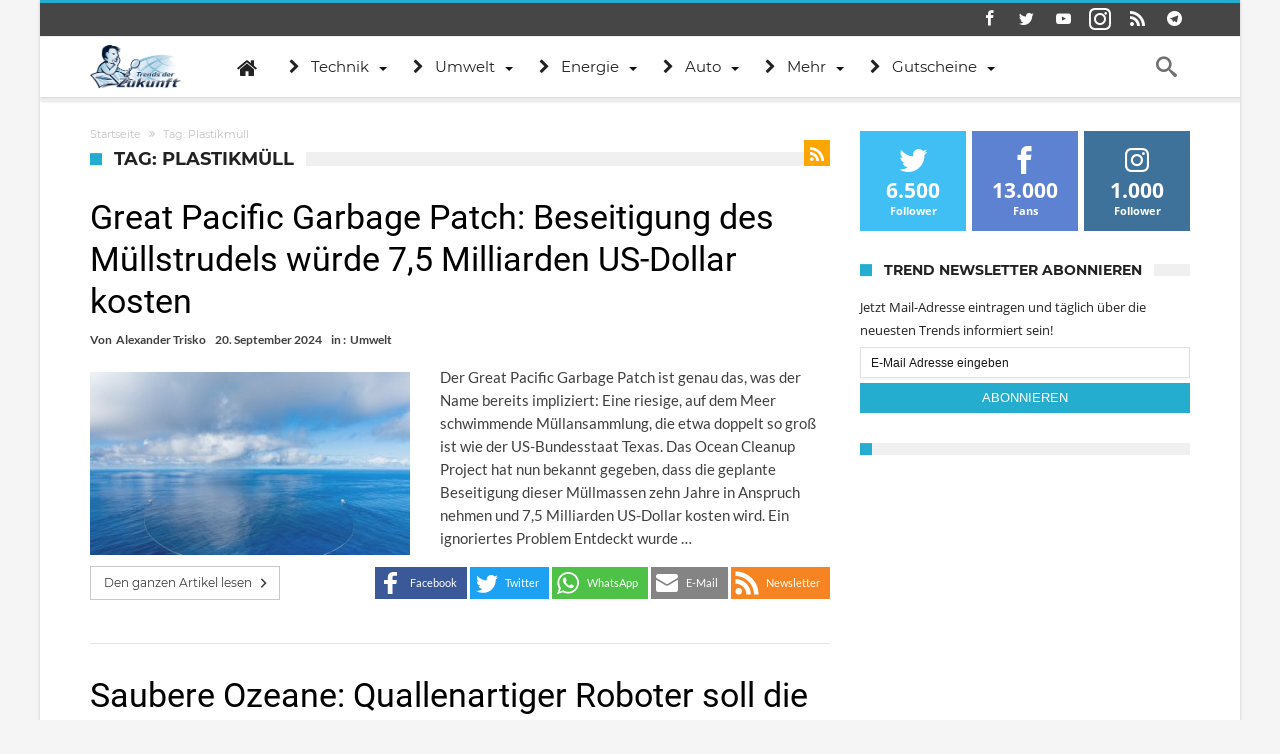

--- FILE ---
content_type: text/html; charset=utf-8
request_url: https://www.trendsderzukunft.de/tag/plastikmuell/
body_size: 29037
content:
<!DOCTYPE html>
<html lang=de-DE prefix="og: http://ogp.me/ns#">
<head>
<meta http-equiv=X-UA-Compatible content="IE=edge"/>
<meta http-equiv=Content-Type content="text/html; charset=utf-8"/>
<meta name=viewport content="width=device-width, initial-scale=1, maximum-scale=1, user-scalable=0"/>
<title>Plastikmüll &#8211; Trends der Zukunft</title>
<link rel=dns-prefetch href='//s0.wp.com'/>
<link rel=dns-prefetch href='//s.w.org'/>
<link rel=alternate type="application/rss+xml" title="Trends der Zukunft &raquo; Feed" href="https://www.trendsderzukunft.de/feed/"/>
<link rel=alternate type="application/rss+xml" title="Trends der Zukunft &raquo; Kommentar-Feed" href="https://www.trendsderzukunft.de/comments/feed/"/>
<link rel=alternate type="application/rss+xml" title="Trends der Zukunft &raquo; Plastikmüll Schlagwort-Feed" href="https://www.trendsderzukunft.de/tag/plastikmuell/feed/"/>
<script>window._wpemojiSettings={"baseUrl":"https:\/\/s.w.org\/images\/core\/emoji\/13.0.1\/72x72\/","ext":".png","svgUrl":"https:\/\/s.w.org\/images\/core\/emoji\/13.0.1\/svg\/","svgExt":".svg","source":{"concatemoji":"https:\/\/www.trendsderzukunft.de\/wp-includes\/js\/wp-emoji-release.min.js"}};!function(e,a,t){var n,r,o,i=a.createElement("canvas"),p=i.getContext&&i.getContext("2d");function s(e,t){var a=String.fromCharCode;p.clearRect(0,0,i.width,i.height),p.fillText(a.apply(this,e),0,0);e=i.toDataURL();return p.clearRect(0,0,i.width,i.height),p.fillText(a.apply(this,t),0,0),e===i.toDataURL()}function c(e){var t=a.createElement("script");t.src=e,t.defer=t.type="text/javascript",a.getElementsByTagName("head")[0].appendChild(t)}for(o=Array("flag","emoji"),t.supports={everything:!0,everythingExceptFlag:!0},r=0;r<o.length;r++)t.supports[o[r]]=function(e){if(!p||!p.fillText)return!1;switch(p.textBaseline="top",p.font="600 32px Arial",e){case"flag":return s([127987,65039,8205,9895,65039],[127987,65039,8203,9895,65039])?!1:!s([55356,56826,55356,56819],[55356,56826,8203,55356,56819])&&!s([55356,57332,56128,56423,56128,56418,56128,56421,56128,56430,56128,56423,56128,56447],[55356,57332,8203,56128,56423,8203,56128,56418,8203,56128,56421,8203,56128,56430,8203,56128,56423,8203,56128,56447]);case"emoji":return!s([55357,56424,8205,55356,57212],[55357,56424,8203,55356,57212])}return!1}(o[r]),t.supports.everything=t.supports.everything&&t.supports[o[r]],"flag"!==o[r]&&(t.supports.everythingExceptFlag=t.supports.everythingExceptFlag&&t.supports[o[r]]);t.supports.everythingExceptFlag=t.supports.everythingExceptFlag&&!t.supports.flag,t.DOMReady=!1,t.readyCallback=function(){t.DOMReady=!0},t.supports.everything||(n=function(){t.readyCallback()},a.addEventListener?(a.addEventListener("DOMContentLoaded",n,!1),e.addEventListener("load",n,!1)):(e.attachEvent("onload",n),a.attachEvent("onreadystatechange",function(){"complete"===a.readyState&&t.readyCallback()})),(n=t.source||{}).concatemoji?c(n.concatemoji):n.wpemoji&&n.twemoji&&(c(n.twemoji),c(n.wpemoji)))}(window,document,window._wpemojiSettings);</script>
<meta property=fb:app_id content=500148266787750 />
<meta property=og:title content="Great Pacific Garbage Patch: Beseitigung des M&#252;llstrudels w&#252;rde 7,5 Milliarden US-Dollar kosten"/>
<meta property=og:site_name content="Trends der Zukunft"/>
<meta property=og:description content="Neue Trends der Zukunft online - Top News aus Internet, Sport, Gesundheit, Produkte, Lifestyle, Spiele, Geld, uvm."/>
<meta property=og:type content=website />
<meta property=og:image content="https://www.trendsderzukunft.de/wp-content/uploads/2024/09/Ocean-Cleanup.jpg"/>
<meta property=og:locale content=de_de />
<style>img.wp-smiley,img.emoji{display:inline!important;border:none!important;box-shadow:none!important;height:1em!important;width:1em!important;margin:0 .07em!important;vertical-align:-.1em!important;background:none!important;padding:0!important}</style>
<link rel=stylesheet id=shadowbox-css-css href='/wp-content/uploads/shadowbox-js/src/shadowbox.css' type='text/css' media=screen />
<link rel=stylesheet id=shadowbox-extras-css href='/wp-content/plugins/shadowbox-js/css/extras.css' type='text/css' media=screen />
<link rel=stylesheet id=bdaia_shorty-style-css href='/wp-content/plugins/bdaia-shortcodes/assets/style.css' type='text/css' media=all />
<link rel=stylesheet id=jetpack-subscriptions-css href='/wp-content/plugins/jetpack/modules/subscriptions/subscriptions.css' type='text/css' media=all />
<link rel=stylesheet id=wp-block-library-css href='/wp-includes/css/dist/block-library/style.min.css' type='text/css' media=all />
<link rel=stylesheet id=imbaf-widgets-css href='/wp-content/plugins/affilipus/css/common/widgets.css' type='text/css' media=all />
<link rel=stylesheet id=imbaf-formats-css href='/wp-content/plugins/affilipus/css/common/formats.css' type='text/css' media=all />
<link rel=stylesheet id=imbaf-buttons-css href='/wp-content/plugins/affilipus/css/common/buttons.css' type='text/css' media=all />
<link rel=stylesheet id=imbaf-comptable-values-css href='/wp-content/plugins/affilipus/css/common/comptable-values.css' type='text/css' media=all />
<link rel=stylesheet id=star-rating-css href='/wp-content/plugins/affilipus/css/common/star-rating.css' type='text/css' media=all />
<link rel=stylesheet id=font-awesome-css href='/wp-content/plugins/affilipus/libs/font-awesome/css/font-awesome.css' type='text/css' media=all />
<link rel=stylesheet id=bdaia_shorty_stylesheet-css href='/wp-content/plugins/bdaia-shortcodes/assets/shortcodes.css' type='text/css' media=all />
<link rel=stylesheet id=contact-form-7-css href='/wp-content/plugins/contact-form-7/includes/css/styles.css' type='text/css' media=all />
<link rel=stylesheet id=prlipro-post-css href='/wp-content/plugins/pretty-link/pro/css/prlipro-post.css' type='text/css' media=all />
<link rel=stylesheet id=wp-postratings-css href='/wp-content/plugins/wp-postratings/postratings-css.css' type='text/css' media=all />
<link rel=stylesheet id=jetpack-widgets-css href='/wp-content/plugins/jetpack/modules/widgets/widgets.css' type='text/css' media=all />
<link rel=stylesheet id=woohoo-google-fonts-css href='/wp-content/themes/woohoo/fonts/webfonts.css' type='text/css' media=all />
<link rel=stylesheet id=add-this-css href='/wp-content/themes/woohoo/css/addsocial.css' type='text/css' media=all />
<link rel=stylesheet id=steady-css-overwrite-css href='/wp-content/themes/woohoo/css/steady.css' type='text/css' media=all />
<link rel=stylesheet id=auto-pagination-style-css href='/wp-content/plugins/auto-pagination/auto-pagination.css' type='text/css' media=all />
<link rel=stylesheet id=borlabs-cookie-css href='/wp-content/cache/borlabs-cookie/borlabs-cookie_1_de.css' type='text/css' media=all />
<link rel=stylesheet id=tablepress-default-css href='/wp-content/tablepress-combined.min.css' type='text/css' media=all />
<link rel=stylesheet id=woohoo-default-css href='/wp-content/themes/woohoo/css/style.css' type='text/css' media=all />
<link rel=stylesheet id=wooohoo-ilightbox-skin-css href='/wp-content/themes/woohoo/css/ilightbox/dark-skin/skin.css' type='text/css' media=all />
<link rel=stylesheet id=wooohoo-ilightbox-skin-black-css href='/wp-content/themes/woohoo/css/ilightbox/metro-black-skin/skin.css' type='text/css' media=all />
<script id=jquery-core-js-extra>//<![CDATA[
var bd_w_blocks={"bdaia_w_ajax_url":"https:\/\/www.trendsderzukunft.de\/wp-admin\/admin-ajax.php","bdaia_w_ajax_nonce":"f1c47e9d70"};var bd_blocks={"bdaia_ajax_url":"https:\/\/www.trendsderzukunft.de\/wp-admin\/admin-ajax.php","bdaia_ajaxnonce":"f1c47e9d70"};var bd="{\"nonce\":\"f1c47e9d70\",\"ajaxurl\":\"https:\\\/\\\/www.trendsderzukunft.de\\\/wp-admin\\\/admin-ajax.php\",\"is_singular\":false,\"bd_lazyload\":true,\"mobile_topmenu\":false,\"sticky_sidebar\":true,\"all_lightbox\":true,\"click_to_comments\":false,\"post_reading_position_indicator\":\"1\"}";
//]]></script>
<script src='/wp-includes/js/jquery/jquery.min.js' id=jquery-core-js></script>
<script src='/wp-includes/js/jquery/jquery-migrate.min.js' id=jquery-migrate-js></script>
<script src='/wp-content/plugins/bdaia-shortcodes/assets/js/scripts.js' id=bdaia_shorty_scripts-js></script>
<script src='/wp-content/plugins/bdaia-shortcodes/assets/js/shorty-min.js' id=bdaia_shorty_min-js></script>
<script src='/wp-content/themes/woohoo/js/steady.js' id=steady-js-overwrite-js></script>
<script id=borlabs-cookie-prioritize-js-extra>//<![CDATA[
var borlabsCookiePrioritized={"domain":"www.trendsderzukunft.de","path":"\/","version":"1","bots":"1","optInJS":{"statistics":{"google-tag-manager":"[base64]"}}};
//]]></script>
<script src='/wp-content/plugins/borlabs-cookie/javascript/borlabs-cookie-prioritize.min.js' id=borlabs-cookie-prioritize-js></script>
<link rel="https://api.w.org/" href="https://www.trendsderzukunft.de/wp-json/"/><link rel=alternate type="application/json" href="https://www.trendsderzukunft.de/wp-json/wp/v2/tags/9364"/><link rel=EditURI type="application/rsd+xml" title=RSD href="https://www.trendsderzukunft.de/xmlrpc.php?rsd"/>
<link rel=wlwmanifest type="application/wlwmanifest+xml" href="https://www.trendsderzukunft.de/wp-includes/wlwmanifest.xml"/>
<meta name=generator content="WordPress 5.6.4"/>
<link rel=stylesheet href="/wp-content/plugins/link-indication/link-indication_style.css" type="text/css" media=screen />
<script>//<![CDATA[
var sf_position='0';var sf_templates="<a href=\"{search_url_escaped}\"><span class=\"sf_text\">Alle Ergebnisse anzeigen<\/span><\/a>";var sf_input='.search-live';jQuery(document).ready(function(){jQuery(sf_input).ajaxyLiveSearch({"expand":false,"searchUrl":"https:\/\/www.trendsderzukunft.de\/?s=%s","text":"Search","delay":500,"iwidth":180,"width":315,"ajaxUrl":"https:\/\/www.trendsderzukunft.de\/wp-admin\/admin-ajax.php","rtl":0});jQuery(".live-search_ajaxy-selective-input").keyup(function(){var width=jQuery(this).val().length*8;if(width<50){width=50;}jQuery(this).width(width);});jQuery(".live-search_ajaxy-selective-search").click(function(){jQuery(this).find(".live-search_ajaxy-selective-input").focus();});jQuery(".live-search_ajaxy-selective-close").click(function(){jQuery(this).parent().remove();});});
//]]></script>
<link rel="shortcut icon" href="/wp-content/uploads/2013/07/favicon.ico" type="image/x-icon"/><link rel=apple-touch-icon-precomposed href="/wp-content/uploads/2016/09/57x57.png"/><link rel=apple-touch-icon-precomposed sizes=114x114 href="/wp-content/uploads/2016/09/120x120.png"/><link rel=apple-touch-icon-precomposed sizes=72x72 href="/wp-content/uploads/2016/09/72x72.png"/><link rel=apple-touch-icon-precomposed sizes=144x144 href="/wp-content/uploads/2016/09/144x144.png"/><script>var gaProperty='UA-380920-28';var disableStr='ga-disable-'+gaProperty;if(document.cookie.indexOf(disableStr+'=true')>-1){window[disableStr]=true;}function gaOptout(){document.cookie=disableStr+'=true; expires=Thu, 31 Dec 2099 23:59:59 UTC; path=/';window[disableStr]=true;}</script>
<script data-borlabs-script-blocker-id=googletagmanager type='text/template' async data-borlabs-script-blocker-src="https://www.googletagmanager.com/gtag/js?id=UA-380920-28"></script>
<script>window.dataLayer=window.dataLayer||[];function gtag(){dataLayer.push(arguments);}gtag('js',new Date());gtag('config','UA-380920-28',{'anonymize_ip':true});</script><script data-borlabs-script-blocker-id=steady type="text/template" data-borlabs-script-blocker-src="https://steadyhq.com/widget_loader/ea5fc36b-1eb7-4fe7-a8f8-bd8a4cf5dbef"></script>
<script async src="https://cdn-a.yieldlove.com/v2/yieldlove.js?trendsderzukunft.de"></script>
<script async src='https://securepubads.g.doubleclick.net/tag/js/gpt.js'></script>
<script data-borlabs-script-blocker-id=googletag-more type='text/template'>
  var googletag = googletag || {};
  googletag.cmd = googletag.cmd || [];
  googletag.cmd.push(function() {
    googletag.pubads().disableInitialLoad();
    googletag.enableServices();
  });
</script><script>//<![CDATA[
var userRating={"ajaxurl":"https://www.trendsderzukunft.de/wp-admin/admin-ajax.php","your_rating":"","nonce":"f1c47e9d70"};var userLike={"ajaxurl":"https://www.trendsderzukunft.de/wp-admin/admin-ajax.php","nonce":"f1c47e9d70"};var bdaia_theme_uri='https://www.trendsderzukunft.de/wp-content/themes/woohoo';
//]]></script>
<style>.bdaia-post-content a{color:#000dfa}.bdaia-post-content a:hover{color:#033e6c}a:hover{color:#25adcf}::selection{background:#25adcf}a.more-link,button,.btn-link,input[type="button"],input[type="reset"],input[type="submit"]{background-color:#25adcf}button:active,.btn-link:active,input[type="button"]:active,input[type="reset"]:active,input[type="submit"]:active{background-color:#25adcf}.gotop:hover{background-color:#25adcf}.top-search{background-color:#25adcf}.primary-menu ul#menu-primary>li.current-menu-parent,.primary-menu ul#menu-primary>li.current-menu-ancestor,.primary-menu ul#menu-primary>li.current-menu-item,.primary-menu ul#menu-primary>li.current_page_item{color:#25adcf}.primary-menu ul#menu-primary>li.current-menu-parent>a,.primary-menu ul#menu-primary>li.current-menu-ancestor>a,.primary-menu ul#menu-primary>li.current-menu-item>a,.primary-menu ul#menu-primary>li.current_page_item>a{color:#25adcf}.primary-menu ul#menu-primary>li:hover>a{color:#25adcf}.primary-menu ul#menu-primary li.bd_menu_item ul.sub-menu li:hover>ul.sub-menu,.primary-menu ul#menu-primary li.bd_mega_menu:hover>ul.bd_mega.sub-menu,.primary-menu ul#menu-primary li.bd_menu_item:hover>ul.sub-menu,.primary-menu ul#menu-primary .sub_cats_posts{border-top-color:#25adcf}div.nav-menu.primary-menu-dark a.menu-trigger:hover i,div.nav-menu.primary-menu-light a.menu-trigger:hover i,div.nav-menu.primary-menu-light a.menu-trigger.active i,div.nav-menu.primary-menu-dark a.menu-trigger.active i{background:#25adcf}span.bd-criteria-percentage{background:#25adcf;color:#25adcf}.divider-colors{background:#25adcf}.blog-v1 article .entry-meta a{color:#25adcf}.blog-v1 article .article-formats{background-color:#25adcf}.cat-links{background-color:#25adcf}.new-box{border-top-color:#25adcf}.widget a:hover{color:#25adcf}.timeline-article a:hover i{color:#25adcf}h4.block-title:before{background:#25adcf}#header.bdayh-header.a{background:#25adcf}.bdaia-load-comments-btn a:hover,.bd-more-btn:hover{border-color:#25adcf;background-color:#25adcf}#bdaia-cats-builder ul.slick-dots li.slick-active button{background:#25adcf}.bdaia-cats-more-btn,.bbd-post-cat-content,.bbd-post-cat-content a,.blog-v1 article a.more-link{color:#25adcf}#big-grids .flex-next:hover,#big-grids .flex-prev:hover,.featured-title:hover .featured-cat a,.featured-title .featured-comment a,.big-grids-container .flex-control-paging li a.flex-active,.tagcloud a:hover{background:#25adcf}.featured-title:hover .bd-cat-link:before{border-top-color:#25adcf}.featured-title .featured-comment a:after{border-color:#25adcf rgba(0,0,0,0) rgba(0,0,0,0) rgba(0,0,0,0)}ul.tabs_nav li.active a{background:#25adcf}.bd-tweets ul.tweet_list li.twitter-item a{color:#25adcf}.widget.bd-login .login_user .bio-author-desc a{color:#25adcf}.comment-reply-link,.comment-reply-link:link,.comment-reply-link:active{color:#25adcf}.gallery-caption{background-color:#25adcf}.slider-flex ol.flex-control-paging li a.flex-active{background:#25adcf}#folio-main ul#filters li a.selected{background:#25adcf}.search-mobile button.search-button{background:#25adcf}.bdaia-pagination .current{background-color:#25adcf;border-color:#25adcf}.gotop{background:#25adcf}.ei-slider-thumbs li.ei-slider-element{background:#25adcf}.ei-title h2,.ei-title h3{border-right-color:#25adcf}.sk-circle .sk-child:before,#reading-position-indicator{background:#25adcf}#bdCheckAlso{border-top-color:#25adcf}.woocommerce .product .onsale,.woocommerce .product a.button:hover,.woocommerce .product #respond input#submit:hover,.woocommerce .checkout input#place_order:hover,.woocommerce .woocommerce.widget .button:hover,.single-product .product .summary .cart .button:hover,.woocommerce-cart .woocommerce table.cart .button:hover,.woocommerce-cart .woocommerce .shipping-calculator-form .button:hover,.woocommerce .woocommerce-message .button:hover,.woocommerce .woocommerce-error .button:hover,.woocommerce .woocommerce-info .button:hover,.woocommerce-checkout .woocommerce input.button:hover,.woocommerce-page .woocommerce a.button:hover,.woocommerce-account div.woocommerce .button:hover,.woocommerce.widget .ui-slider .ui-slider-handle,.woocommerce.widget.widget_layered_nav_filters ul li a{background:none repeat scroll 0 0 #25adcf!important}.bdaia-post-content blockquote p,blockquote p{color:#25adcf}.bdaia-ns-wrap:after{background:#25adcf}.bdaia-header-default #navigation .primary-menu ul#menu-primary>li>.bd_mega.sub-menu,.bdaia-header-default #navigation .primary-menu ul#menu-primary>li>.sub-menu,.bdaia-header-default #navigation .primary-menu ul#menu-primary .sub_cats_posts{border-top-color:#25adcf}.bdaia-header-default #navigation .primary-menu ul#menu-primary>li:hover>a:after,.bdaia-header-default #navigation .primary-menu ul#menu-primary>li.current-menu-item>a:after,.bdaia-header-default #navigation .primary-menu ul#menu-primary>li.current-menu-ancestor>a:after,.bdaia-header-default #navigation .primary-menu ul#menu-primary>li.current-menu-parent>a:after{background:#25adcf}.bdaia-header-default #navigation .primary-menu #menu-primary>li:hover>a{color:#25adcf}.bdayh-click-open{background:#25adcf}div.bdaia-alert-new-posts-inner,.bdaia-header-default .header-wrapper{border-top-color:#25adcf}.bdaia-post-content blockquote p,blockquote p{color:#25adcf}.bdaia-post-content a{color:#25adcf}div.widget.bdaia-widget.bdaia-widget-timeline .widget-inner a:hover,div.widget.bdaia-widget.bdaia-widget-timeline .widget-inner a:hover span.bdayh-date{color:#25adcf}div.widget.bdaia-widget.bdaia-widget-timeline .widget-inner a:hover span.bdayh-date:before{background:#25adcf;border-color:#25adcf}#navigation .bdaia-alert-new-posts,div.bdaia-tabs.horizontal-tabs ul.nav-tabs li.current:before,div.bdaia-toggle h4.bdaia-toggle-head.toggle-head-open span.bdaia-sio{background:#25adcf}.woocommerce .product .onsale,.woocommerce .product a.button:hover,.woocommerce .product #respond input#submit:hover,.woocommerce .checkout input#place_order:hover,.woocommerce .woocommerce.widget .button:hover,.single-product .product .summary .cart .button:hover,.woocommerce-cart .woocommerce table.cart .button:hover,.woocommerce-cart .woocommerce .shipping-calculator-form .button:hover,.woocommerce .woocommerce-message .button:hover,.woocommerce .woocommerce-error .button:hover,.woocommerce .woocommerce-info .button:hover,.woocommerce-checkout .woocommerce input.button:hover,.woocommerce-page .woocommerce a.button:hover,.woocommerce-account div.woocommerce .button:hover,.woocommerce.widget .ui-slider .ui-slider-handle,.woocommerce.widget.widget_layered_nav_filters ul li a{background:none repeat scroll 0 0 #25adcf!important}div.bdaia-post-count{border-left-color:#25adcf}aside#bd-MobileSiderbar svg,#bdaia-selector #bdaia-selector-toggle{background:#25adcf}div.bdaia-blocks.bdaia-block22 div.block-article hr{background:#25adcf}div.bdaia-blocks.bdaia-block22 div.block-article .post-more-btn a,div.bdaia-blocks.bdaia-block22 div.block-article .post-more-btn a:hover,div.bdaia-blocks.bdaia-block22 div.block-article .bdaia-post-cat-list a,div.bdaia-blocks.bdaia-block22 div.block-article .bdaia-post-cat-list a:hover{color:#25adcf}div.woohoo-footer-top-area .tagcloud span,div.woohoo-footer-top-area .tagcloud a:hover{background:#25adcf}.bdaia-header-default #navigation.mainnav-dark .primary-menu ul#menu-primary>li:hover>a,.bdaia-header-default #navigation.mainnav-dark .primary-menu ul#menu-primary>li.current-menu-item>a,.bdaia-header-default #navigation.mainnav-dark .primary-menu ul#menu-primary>li.current-menu-ancestor>a,.bdaia-header-default #navigation.mainnav-dark .primary-menu ul#menu-primary>li.current-menu-parent>a,.bdaia-header-default #navigation.mainnav-dark{background:#25adcf}.bdaia-header-default #navigation.dropdown-light .primary-menu ul#menu-primary li.bd_mega_menu div.bd_mega ul.bd_mega.sub-menu li a:hover,.bdaia-header-default #navigation.dropdown-light .primary-menu ul#menu-primary li.bd_menu_item ul.sub-menu li a:hover,.bdaia-header-default #navigation.dropdown-light .primary-menu ul#menu-primary .sub_cats_posts a:hover{color:#25adcf}body{font-size:14px}.bdaia-post-title .entry-title{font-size:30px}#toc_container li,#toc_container ul{margin-left:16px}body #steady-floating-button-wrapper[data-i-need-this]{right:0!important;width:100%!important}body #steady-greeting.visible{margin:auto!important}.toc_title{font-size:14px;font-weight:700;line-height:23px!important;height:22px;margin-bottom:20px;padding:0;position:relative;z-index:2;text-align:left;margin:0 0 26px 0;background-color:#f0f0f0;font-size:18px;font-weight:700;font-style:normal;letter-spacing:normal;text-transform:uppercase;font-family:'Montserrat',sans-serif}.toc_title:before{position:absolute;content:"";width:22px;height:22px;display:inline-block;background-color:#ea0253;left:0;top:49%;-webkit-transform:translateY(-49%);-ms-transform:translateY(-49%);transform:translateY(-49%);z-index:5;clear:both}#toc_container p.toc_title{text-align:left;padding-left:33px}body .bdaia-template-head .taxonomy-description p{font-style:inherit}.post-ratings img{width:auto!important;display:inline!important;margin-top:2px}blockquote{background:none repeat scroll 0% 0% #dbf6ff;border:1px solid #aaa;border-left:1px solid #aaa!important;padding:10px!important;margin-bottom:1em;width:95%;font-size:14px;box-sizing:border-box}.bdaia-meta-info{display:none}.bdaia-post-content{margin-top:0}.woohoo-comments-closed{display:none}body .bdaia-post-content blockquote p,body blockquote p{line-height:1.5em;font-size:18px;margin-bottom:0}body .bdaia-header-default #navigation .bd-block-mega-menu-post{height:235px}body .bdaia-post-content>p{text-align:justify}.copy{text-align:right}.copyme{display:inline-block;cursor:pointer;margin-top:1em;text-transform:none;font-size:16px;padding:5px;border:2px solid #fff;border-radius:4px;color:#41abdd}.buntebox{background:none repeat scroll 0% 0% #81bbd8!important;border:1px solid #aaa!important;padding:10px 10px 0 10px!important;margin-bottom:1em!important;width:100%!important;font-size:110%!important;color:#fff!important}img.llg-logo{display:none}.bdaia-post-content ul.llg-gutschein.single,.bdaia-post-content ul.llg-gutschein.single li{list-style-type:none!important}.new-button{-moz-box-shadow:inset 0 1px 0 0 #c1ed9c!important;-webkit-box-shadow:inset 0 1px 0 0 #c1ed9c!important;box-shadow:inset 0 1px 0 0 #c1ed9c!important;background:-webkit-gradient(linear,left top,left bottom,color-stop(.05,#9dce2c),color-stop(1,#8cb82b))!important;background:-moz-linear-gradient(center top,#9dce2c 5%,#8cb82b 100%)!important;filter:progid:DXImageTransform.Microsoft.gradient(startColorstr='#9dce2c', endColorstr='#8cb82b') !important;background-color:#9dce2c!important;-webkit-border-top-left-radius:0!important;-moz-border-radius-topleft:0!important;border-top-left-radius:0!important;-webkit-border-top-right-radius:0!important;-moz-border-radius-topright:0!important;border-top-right-radius:0!important;-webkit-border-bottom-right-radius:0!important;-moz-border-radius-bottomright:0!important;border-bottom-right-radius:0!important;-webkit-border-bottom-left-radius:0!important;-moz-border-radius-bottomleft:0!important;border-bottom-left-radius:0!important;text-indent:0!important;border:1px solid #83c41a!important;display:inline-block!important;color:#fff!important;font-family:Arial!important;font-size:15px!important;font-weight:bold!important;font-style:normal!important;height:60px!important;line-height:60px!important;width:600px!important;text-decoration:none!important;text-align:center!important;text-shadow:1px 1px 0 #689324!important}.new-button:hover{background:-webkit-gradient(linear,left top,left bottom,color-stop(.05,#8cb82b),color-stop(1,#9dce2c))!important;background:-moz-linear-gradient(center top,#8cb82b 5%,#9dce2c 100%)!important;filter:progid:DXImageTransform.Microsoft.gradient(startColorstr='#8cb82b', endColorstr='#9dce2c') !important;background-color:#8cb82b!important}.new-button:active{position:relative!important;top:1px!important}.button-gs{font-family:Verdana,Geneva,sans-serif;border-radius:5px!important;display:inline-block;padding:12px 14px!important;box-shadow:0 3px 0 #cfcfcf;position:relative;color:#fff!important;font-weight:bold!important;background-color:#81bbd8;text-align:center!important;line-height:1.1em!important;font-size:12px!important;margin:3px}.button-gs:hover{top:1px;box-shadow:0 2px 0 #cfcfcf}body .bdaia-post-content blockquote p{color:#025dc3}body blockquote h5{margin:0}body .bdaia-post-content blockquote{margin:0 auto}</style><!--[if IE]>
<script type="text/javascript">jQuery(document).ready(function (){ jQuery(".menu-item").has("ul").children("a").attr("aria-haspopup", "true");});</script>
<![endif]-->
<!--[if lt IE 9]>
<script src="https://www.trendsderzukunft.de/wp-content/themes/woohoo/js/html5.js"></script>
<script src="https://www.trendsderzukunft.de/wp-content/themes/woohoo/js/selectivizr-min.js"></script>
<![endif]-->
<!--[if IE 9]>
<link rel="stylesheet" type="text/css" media="all" href="https://www.trendsderzukunft.de/wp-content/themes/woohoo/css/ie9.css" />
<![endif]-->
<!--[if IE 8]>
<link rel="stylesheet" type="text/css" media="all" href="https://www.trendsderzukunft.de/wp-content/themes/woohoo/css/ie8.css" />
<![endif]-->
<!--[if IE 7]>
<link rel="stylesheet" type="text/css" media="all" href="https://www.trendsderzukunft.de/wp-content/themes/woohoo/css/ie7.css" />
<![endif]-->
<meta name=robots content="index,follow,noodp"/>
<link rel=next href='https://www.trendsderzukunft.de/tag/plastikmuell/page/2/'/>
<link rel=canonical href="https://www.trendsderzukunft.de/tag/plastikmuell/"/>
<style>#post-pagination a{margin:0 3px}</style>
<script>var doc=document.documentElement;doc.setAttribute('data-useragent',navigator.userAgent);</script>
</head>
<body class="archive tag tag-plastikmuell tag-9364 bdaia-boxed ">
<div class="page-outer bdaia-header-default bdaia-lazyload  sticky-nav-on  bdaia-sidebar-right ">
<div class=bg-cover></div>
<aside id=bd-MobileSiderbar>
<div class=search-mobile>
<form role=search class=search-form action="/">
<label>
<span class=screen-reader-text>Suche nach:</span>
<input type=search class=search-field placeholder="Suche&#160;&hellip;" value="" name=s />
</label>
<input type=submit class=search-submit value=Suche />
</form>	</div>
<div id=mobile-menu></div>
<div class="widget-social-links bdaia-social-io-colored">
<div class=sl-widget-inner>
<div class="bdaia-social-io bdaia-social-io-size-35">
<a class=" bdaia-io-url-facebook" title=Facebook href="https://www.facebook.com/trendsderzukunft.de" target=_blank><span class="bdaia-io bdaia-io-facebook"></span></a>
<a class=" bdaia-io-url-twitter" title=Twitter href="https://twitter.com/trendsblog" target=_blank><span class="bdaia-io bdaia-io-twitter"></span></a>
<a class=" bdaia-io-url-youtube" title=Youtube href="https://www.youtube.com/user/TrendsDerZukunft" target=_blank><span class="bdaia-io bdaia-io-youtube"></span></a>
<a class=" bdaia-io-url-instagram" title=instagram href="https://www.instagram.com/trendsderzukunft.de/" target=_blank><span class="bdaia-io bdaia-io-instagram"></span></a>
<a class=" bdaia-io-url-rss" title=Rss href="https://follow.it/trends-der-zukunft?action=followPub" target=_blank><span class="bdaia-io bdaia-io-rss"></span></a>
<a class=" bdaia-io-url-telegram" title=Telegram href="https://t.me/CryptoTrendsDE" target=_blank><span class="bdaia-io bdaia-io-telegram"></span></a>
</div>	</div>
</div>
</aside>
<div id=page>
<div class=inner-wrapper>
<div id=warp class="clearfix  bdaia-sidebar-right ">
<div class="header-wrapper bdaia-hibryd-menu">
<div class=bdayh-click-open>
<div class="bd-ClickOpen bd-ClickAOpen">
<span></span>
</div>
</div>
<div class=cfix></div>
<div class=topbar>
<div class=bd-container>
<div class=top-left-area>
</div>
<div class=top-right-area>
<div class="bdaia-social-io bdaia-social-io-size-32">
<a class=" bdaia-io-url-facebook" title=Facebook href="https://www.facebook.com/trendsderzukunft.de" target=_blank><span class="bdaia-io bdaia-io-facebook"></span></a>
<a class=" bdaia-io-url-twitter" title=Twitter href="https://twitter.com/trendsblog" target=_blank><span class="bdaia-io bdaia-io-twitter"></span></a>
<a class=" bdaia-io-url-youtube" title=Youtube href="https://www.youtube.com/user/TrendsDerZukunft" target=_blank><span class="bdaia-io bdaia-io-youtube"></span></a>
<a class=" bdaia-io-url-instagram" title=instagram href="https://www.instagram.com/trendsderzukunft.de/" target=_blank><span class="bdaia-io bdaia-io-instagram"></span></a>
<a class=" bdaia-io-url-rss" title=Rss href="https://follow.it/trends-der-zukunft?action=followPub" target=_blank><span class="bdaia-io bdaia-io-rss"></span></a>
<a class=" bdaia-io-url-telegram" title=Telegram href="https://t.me/CryptoTrendsDE" target=_blank><span class="bdaia-io bdaia-io-telegram"></span></a>
</div>	</div>
</div>
</div>
<div class=cfix></div>
<div class=cfix></div>
<nav id=navigation class="">
<div class=navigation-wrapper>
<div class=bd-container>
<div class=primary-menu>
<div class=logo>
<h2 class=site-title> <a href="/" rel=home title="Trends der Zukunft">
<img src="/wp-content/uploads/2014/09/trends-der-zukunft.png" alt="Trends der Zukunft"/>
</a>
</h2> </div>
<ul id=menu-primary>
<li id=menu-item-83981 class=" menu-item menu-item-type-custom menu-item-object-custom bd_depth- bd_menu_item  fa-icon "><a href="/"> <i class="fa fa fa-home"></i> <span class=menu-label style=" display:none; ">Trends</span></a>
<div class=mega-menu-content>
</div><li id=menu-item-26005 class=" menu-item menu-item-type-taxonomy menu-item-object-category bd_depth- bd_cats_menu "><a href="/category/technik/"> <i class="fa fa fa-chevron-right"></i> <span class=menu-label style="">Technik</span></a>
<div class="sub_cats_posts cats-mega-wrap">
<div class=mega-menu-content>
<div class=mega-cat-wrapper> <div class=mega-cat-content><div id=mega-cat-26005-1520 class=mega-cat-content-tab><div class=mega-cat-content-tab-inner><div class=bd-block-mega-menu-post><div class=bd-block-mega-menu-thumb><a href='/2026-auf-dem-markt-fluggeraet-fuer-unter-40-000-dollar-das-auf-einen-pick-up-passt/' rel=bookmark title='2026 auf dem Markt? Flugger&#228;t f&#252;r unter 40.000 Dollar, das auf einen Pick-up passt'><span class=mm-img title='2026 auf dem Markt? Flugger&#228;t f&#252;r unter 40.000 Dollar, das auf einen Pick-up passt' style='background-image:url(https://www.trendsderzukunft.de/wp-content/uploads/2026/01/Rictor-X4-320x220.jpg)'></span></a></div><div class=bd-block-mega-menu-details><h4 class=entry-title><a href='/2026-auf-dem-markt-fluggeraet-fuer-unter-40-000-dollar-das-auf-einen-pick-up-passt/' title='2026 auf dem Markt? Flugger&#228;t f&#252;r unter 40.000 Dollar, das auf einen Pick-up passt'>2026 auf dem Markt? Flugger&#228;t f&#252;r unter 40.000 Dollar, das auf einen Pick-up passt</a></h4></div></div><div class=bd-block-mega-menu-post><div class=bd-block-mega-menu-thumb><a href='/russische-firma-patentiert-raumstation-mit-kuenstlicher-gravitation-fuer-langzeitmissionen/' rel=bookmark title='Russische Firma patentiert Raumstation mit k&#252;nstlicher Gravitation f&#252;r Langzeitmissionen'><span class=mm-img title='Russische Firma patentiert Raumstation mit k&#252;nstlicher Gravitation f&#252;r Langzeitmissionen' style='background-image:url(https://www.trendsderzukunft.de/wp-content/uploads/2026/01/Depositphotos_59748705_S-320x220.jpg)'></span></a></div><div class=bd-block-mega-menu-details><h4 class=entry-title><a href='/russische-firma-patentiert-raumstation-mit-kuenstlicher-gravitation-fuer-langzeitmissionen/' title='Russische Firma patentiert Raumstation mit k&#252;nstlicher Gravitation f&#252;r Langzeitmissionen'>Russische Firma patentiert Raumstation mit k&#252;nstlicher Gravitation f&#252;r Langzeitmissionen</a></h4></div></div><div class=bd-block-mega-menu-post><div class=bd-block-mega-menu-thumb><a href='/pilot-baut-3-d-gedrucktes-ersatzteil-ein-und-stuerzt-mit-flugzeug-ab/' rel=bookmark title='Pilot baut 3-D-gedrucktes Ersatzteil ein – und st&#252;rzt mit Flugzeug ab'><span class=mm-img title='Pilot baut 3-D-gedrucktes Ersatzteil ein – und st&#252;rzt mit Flugzeug ab' style='background-image:url(https://www.trendsderzukunft.de/wp-content/uploads/2025/12/Depositphotos_10590780_S-320x220.jpg)'></span></a></div><div class=bd-block-mega-menu-details><h4 class=entry-title><a href='/pilot-baut-3-d-gedrucktes-ersatzteil-ein-und-stuerzt-mit-flugzeug-ab/' title='Pilot baut 3-D-gedrucktes Ersatzteil ein – und st&#252;rzt mit Flugzeug ab'>Pilot baut 3-D-gedrucktes Ersatzteil ein – und st&#252;rzt mit Flugzeug ab</a></h4></div></div><div class=bd-block-mega-menu-post><div class=bd-block-mega-menu-thumb><a href='/fotos-unter-der-dusche-bis-messerbedrohung-ki-roboter-werden-im-haushalt-kriminell/' rel=bookmark title='Fotos unter der Dusche bis Messerbedrohung: KI-Roboter werden im Haushalt kriminell'><span class=mm-img title='Fotos unter der Dusche bis Messerbedrohung: KI-Roboter werden im Haushalt kriminell' style='background-image:url(https://www.trendsderzukunft.de/wp-content/uploads/2025/11/Depositphotos_102753146_S-320x220.jpg)'></span></a></div><div class=bd-block-mega-menu-details><h4 class=entry-title><a href='/fotos-unter-der-dusche-bis-messerbedrohung-ki-roboter-werden-im-haushalt-kriminell/' title='Fotos unter der Dusche bis Messerbedrohung: KI-Roboter werden im Haushalt kriminell'>Fotos unter der Dusche bis Messerbedrohung: KI-Roboter werden im Haushalt kriminell</a></h4></div></div><div class=bd-block-mega-menu-post><div class=bd-block-mega-menu-thumb><a href='/icare-konferenz-zum-klimawandel-widerstandsfaehigkeit-statt-weltuntergangsstimmung/' rel=bookmark title='iCARE-Konferenz zum Klimawandel: Widerstandsf&#228;higkeit statt Weltuntergangsstimmung'><span class=mm-img title='iCARE-Konferenz zum Klimawandel: Widerstandsf&#228;higkeit statt Weltuntergangsstimmung' style='background-image:url(https://www.trendsderzukunft.de/wp-content/uploads/2025/11/Depositphotos_274114362_S-320x220.jpg)'></span></a></div><div class=bd-block-mega-menu-details><h4 class=entry-title><a href='/icare-konferenz-zum-klimawandel-widerstandsfaehigkeit-statt-weltuntergangsstimmung/' title='iCARE-Konferenz zum Klimawandel: Widerstandsf&#228;higkeit statt Weltuntergangsstimmung'>iCARE-Konferenz zum Klimawandel: Widerstandsf&#228;higkeit statt Weltuntergangsstimmung</a></h4></div></div></div></div></div><div class=cfix></div></div></div><li id=menu-item-26008 class=" menu-item menu-item-type-taxonomy menu-item-object-category bd_depth- bd_cats_menu "><a href="/category/umwelt/"> <i class="fa fa fa-chevron-right"></i> <span class=menu-label style="">Umwelt</span></a>
<div class="sub_cats_posts cats-mega-wrap">
<div class=mega-menu-content>
<div class=mega-cat-wrapper> <div class=mega-cat-content><div id=mega-cat-26008-1327 class=mega-cat-content-tab><div class=mega-cat-content-tab-inner><div class=bd-block-mega-menu-post><div class=bd-block-mega-menu-thumb><a href='/einzigartige-aufnahmen-orcas-nutzen-delfine-als-radargeraete-fuer-die-jagd/' rel=bookmark title='Einzigartige Aufnahmen: Orcas nutzen Delfine als »Radarger&#228;te« f&#252;r die Jagd'><span class=mm-img title='Einzigartige Aufnahmen: Orcas nutzen Delfine als »Radarger&#228;te« f&#252;r die Jagd' style='background-image:url(https://www.trendsderzukunft.de/wp-content/uploads/2025/12/Depositphotos_78041288_S-320x220.jpg)'></span></a></div><div class=bd-block-mega-menu-details><h4 class=entry-title><a href='/einzigartige-aufnahmen-orcas-nutzen-delfine-als-radargeraete-fuer-die-jagd/' title='Einzigartige Aufnahmen: Orcas nutzen Delfine als »Radarger&#228;te« f&#252;r die Jagd'>Einzigartige Aufnahmen: Orcas nutzen Delfine als »Radarger&#228;te« f&#252;r die Jagd</a></h4></div></div><div class=bd-block-mega-menu-post><div class=bd-block-mega-menu-thumb><a href='/icare-konferenz-zum-klimawandel-widerstandsfaehigkeit-statt-weltuntergangsstimmung/' rel=bookmark title='iCARE-Konferenz zum Klimawandel: Widerstandsf&#228;higkeit statt Weltuntergangsstimmung'><span class=mm-img title='iCARE-Konferenz zum Klimawandel: Widerstandsf&#228;higkeit statt Weltuntergangsstimmung' style='background-image:url(https://www.trendsderzukunft.de/wp-content/uploads/2025/11/Depositphotos_274114362_S-320x220.jpg)'></span></a></div><div class=bd-block-mega-menu-details><h4 class=entry-title><a href='/icare-konferenz-zum-klimawandel-widerstandsfaehigkeit-statt-weltuntergangsstimmung/' title='iCARE-Konferenz zum Klimawandel: Widerstandsf&#228;higkeit statt Weltuntergangsstimmung'>iCARE-Konferenz zum Klimawandel: Widerstandsf&#228;higkeit statt Weltuntergangsstimmung</a></h4></div></div><div class=bd-block-mega-menu-post><div class=bd-block-mega-menu-thumb><a href='/kreative-umwandlung-forscher-machen-alte-e-auto-akkus-per-ionenaustausch-zu-duenger/' rel=bookmark title='Kreative Umwandlung: Forscher machen alte E-Auto-Akkus per Ionenaustausch zu D&#252;nger'><span class=mm-img title='Kreative Umwandlung: Forscher machen alte E-Auto-Akkus per Ionenaustausch zu D&#252;nger' style='background-image:url(https://www.trendsderzukunft.de/wp-content/uploads/2025/10/Depositphotos_123772348_S-320x220.jpg)'></span></a></div><div class=bd-block-mega-menu-details><h4 class=entry-title><a href='/kreative-umwandlung-forscher-machen-alte-e-auto-akkus-per-ionenaustausch-zu-duenger/' title='Kreative Umwandlung: Forscher machen alte E-Auto-Akkus per Ionenaustausch zu D&#252;nger'>Kreative Umwandlung: Forscher machen alte E-Auto-Akkus per Ionenaustausch zu D&#252;nger</a></h4></div></div><div class=bd-block-mega-menu-post><div class=bd-block-mega-menu-thumb><a href='/inspiration-aus-griechenland-tilos-moechte-als-erste-abfallfreie-insel-vorbild-sein/' rel=bookmark title='Inspiration aus Griechenland: Tilos m&#246;chte als erste abfallfreie Insel Vorbild sein'><span class=mm-img title='Inspiration aus Griechenland: Tilos m&#246;chte als erste abfallfreie Insel Vorbild sein' style='background-image:url(https://www.trendsderzukunft.de/wp-content/uploads/2025/10/960px-Livadia_2008-320x220.jpeg)'></span></a></div><div class=bd-block-mega-menu-details><h4 class=entry-title><a href='/inspiration-aus-griechenland-tilos-moechte-als-erste-abfallfreie-insel-vorbild-sein/' title='Inspiration aus Griechenland: Tilos m&#246;chte als erste abfallfreie Insel Vorbild sein'>Inspiration aus Griechenland: Tilos m&#246;chte als erste abfallfreie Insel Vorbild sein</a></h4></div></div><div class=bd-block-mega-menu-post><div class=bd-block-mega-menu-thumb><a href='/handlungsbedarf-ladesaeulen-fuer-elektroautos-produzieren-schaedlichen-feinstaub/' rel=bookmark title='Handlungsbedarf: Lades&#228;ulen f&#252;r Elektroautos produzieren sch&#228;dlichen Feinstaub'><span class=mm-img title='Handlungsbedarf: Lades&#228;ulen f&#252;r Elektroautos produzieren sch&#228;dlichen Feinstaub' style='background-image:url(https://www.trendsderzukunft.de/wp-content/uploads/2025/08/Depositphotos_687182460_S-320x220.jpg)'></span></a></div><div class=bd-block-mega-menu-details><h4 class=entry-title><a href='/handlungsbedarf-ladesaeulen-fuer-elektroautos-produzieren-schaedlichen-feinstaub/' title='Handlungsbedarf: Lades&#228;ulen f&#252;r Elektroautos produzieren sch&#228;dlichen Feinstaub'>Handlungsbedarf: Lades&#228;ulen f&#252;r Elektroautos produzieren sch&#228;dlichen Feinstaub</a></h4></div></div></div></div></div><div class=cfix></div></div></div><li id=menu-item-25992 class=" menu-item menu-item-type-taxonomy menu-item-object-category bd_depth- bd_cats_menu "><a href="/category/energie/"> <i class="fa fa fa-chevron-right"></i> <span class=menu-label style="">Energie</span></a>
<div class="sub_cats_posts cats-mega-wrap">
<div class=mega-menu-content>
<div class=mega-cat-wrapper> <div class=mega-cat-content><div id=mega-cat-25992-370 class=mega-cat-content-tab><div class=mega-cat-content-tab-inner><div class=bd-block-mega-menu-post><div class=bd-block-mega-menu-thumb><a href='/ein-dach-das-aus-regentropfen-strom-gewinnt-und-kellerueberflutung-aktiv-verhindert/' rel=bookmark title='Ein Dach, das aus Regentropfen Strom gewinnt und Keller&#252;berflutung aktiv verhindert'><span class=mm-img title='Ein Dach, das aus Regentropfen Strom gewinnt und Keller&#252;berflutung aktiv verhindert' style='background-image:url(https://www.trendsderzukunft.de/wp-content/uploads/2025/12/Depositphotos_297907412_S-320x220.jpg)'></span></a></div><div class=bd-block-mega-menu-details><h4 class=entry-title><a href='/ein-dach-das-aus-regentropfen-strom-gewinnt-und-kellerueberflutung-aktiv-verhindert/' title='Ein Dach, das aus Regentropfen Strom gewinnt und Keller&#252;berflutung aktiv verhindert'>Ein Dach, das aus Regentropfen Strom gewinnt und Keller&#252;berflutung aktiv verhindert</a></h4></div></div><div class=bd-block-mega-menu-post><div class=bd-block-mega-menu-thumb><a href='/mobile-reaktoren-ist-das-die-zukunft-der-kernenergie/' rel=bookmark title='Mobile Reaktoren: Ist das die Zukunft der Kernenergie?'><span class=mm-img title='Mobile Reaktoren: Ist das die Zukunft der Kernenergie?' style='background-image:url(https://www.trendsderzukunft.de/wp-content/uploads/2025/12/Radiant-Nuclear-Reaktor-320x220.jpeg)'></span></a></div><div class=bd-block-mega-menu-details><h4 class=entry-title><a href='/mobile-reaktoren-ist-das-die-zukunft-der-kernenergie/' title='Mobile Reaktoren: Ist das die Zukunft der Kernenergie?'>Mobile Reaktoren: Ist das die Zukunft der Kernenergie?</a></h4></div></div><div class=bd-block-mega-menu-post><div class=bd-block-mega-menu-thumb><a href='/start-up-sammelt-500-mio-dollar-im-wettlauf-um-mobile-kernkraftwerke/' rel=bookmark title='Lieferung ab 2028: Start-up sammelt 500 Mio. Dollar im Wettlauf um mobile Kernkraftwerke'><span class=mm-img title='Lieferung ab 2028: Start-up sammelt 500 Mio. Dollar im Wettlauf um mobile Kernkraftwerke' style='background-image:url(https://www.trendsderzukunft.de/wp-content/uploads/2025/12/Depositphotos_377531330_S-320x220.jpg)'></span></a></div><div class=bd-block-mega-menu-details><h4 class=entry-title><a href='/start-up-sammelt-500-mio-dollar-im-wettlauf-um-mobile-kernkraftwerke/' title='Lieferung ab 2028: Start-up sammelt 500 Mio. Dollar im Wettlauf um mobile Kernkraftwerke'>Lieferung ab 2028: Start-up sammelt 500 Mio. Dollar im Wettlauf um mobile Kernkraftwerke</a></h4></div></div><div class=bd-block-mega-menu-post><div class=bd-block-mega-menu-thumb><a href='/jenseits-von-wolken-und-nacht-us-startup-strebt-solarkraftwerke-im-all-als-energiequelle-an/' rel=bookmark title='Jenseits von Wolken und Nacht: US-Startup strebt Solarkraftwerke im All als Energiequelle an'><span class=mm-img title='Jenseits von Wolken und Nacht: US-Startup strebt Solarkraftwerke im All als Energiequelle an' style='background-image:url(https://www.trendsderzukunft.de/wp-content/uploads/2025/12/Energie-aus-dem-All-320x220.jpeg)'></span></a></div><div class=bd-block-mega-menu-details><h4 class=entry-title><a href='/jenseits-von-wolken-und-nacht-us-startup-strebt-solarkraftwerke-im-all-als-energiequelle-an/' title='Jenseits von Wolken und Nacht: US-Startup strebt Solarkraftwerke im All als Energiequelle an'>Jenseits von Wolken und Nacht: US-Startup strebt Solarkraftwerke im All als Energiequelle an</a></h4></div></div><div class=bd-block-mega-menu-post><div class=bd-block-mega-menu-thumb><a href='/dunkelflauten-killer-brennstoffzelle-erzeugt-strom-aus-methan-und-andersherum/' rel=bookmark title='Dunkelflauten-Killer: Brennstoffzelle erzeugt Strom aus Methan und andersherum'><span class=mm-img title='Dunkelflauten-Killer: Brennstoffzelle erzeugt Strom aus Methan und andersherum' style='background-image:url(https://www.trendsderzukunft.de/wp-content/uploads/2025/12/Depositphotos_634089262_S-320x220.jpg)'></span></a></div><div class=bd-block-mega-menu-details><h4 class=entry-title><a href='/dunkelflauten-killer-brennstoffzelle-erzeugt-strom-aus-methan-und-andersherum/' title='Dunkelflauten-Killer: Brennstoffzelle erzeugt Strom aus Methan und andersherum'>Dunkelflauten-Killer: Brennstoffzelle erzeugt Strom aus Methan und andersherum</a></h4></div></div></div></div></div><div class=cfix></div></div></div><li id=menu-item-25991 class=" menu-item menu-item-type-taxonomy menu-item-object-category bd_depth- bd_cats_menu "><a href="/category/auto/"> <i class="fa fa fa-chevron-right"></i> <span class=menu-label style="">Auto</span></a>
<div class="sub_cats_posts cats-mega-wrap">
<div class=mega-menu-content>
<div class=mega-cat-wrapper> <div class=mega-cat-content><div id=mega-cat-25991-181 class=mega-cat-content-tab><div class=mega-cat-content-tab-inner><div class=bd-block-mega-menu-post><div class=bd-block-mega-menu-thumb><a href='/810-km-reichweite-volvo-kuendigt-fuer-2026-den-rekordstromer-ex60-an/' rel=bookmark title='810 km Reichweite! Volvo k&#252;ndigt f&#252;r 2026 den Rekordstromer EX60 an'><span class=mm-img title='810 km Reichweite! Volvo k&#252;ndigt f&#252;r 2026 den Rekordstromer EX60 an' style='background-image:url(https://www.trendsderzukunft.de/wp-content/uploads/2026/01/Depositphotos_13368050_S-320x220.jpg)'></span></a></div><div class=bd-block-mega-menu-details><h4 class=entry-title><a href='/810-km-reichweite-volvo-kuendigt-fuer-2026-den-rekordstromer-ex60-an/' title='810 km Reichweite! Volvo k&#252;ndigt f&#252;r 2026 den Rekordstromer EX60 an'>810 km Reichweite! Volvo k&#252;ndigt f&#252;r 2026 den Rekordstromer EX60 an</a></h4></div></div><div class=bd-block-mega-menu-post><div class=bd-block-mega-menu-thumb><a href='/thronsturz-diese-firma-loest-tesla-als-erfolgreichsten-e-auto-fabrikanten-ab/' rel=bookmark title='Thronsturz: Diese Firma l&#246;st Tesla als erfolgreichsten E-Auto-Fabrikanten ab'><span class=mm-img title='Thronsturz: Diese Firma l&#246;st Tesla als erfolgreichsten E-Auto-Fabrikanten ab' style='background-image:url(https://www.trendsderzukunft.de/wp-content/uploads/2026/01/Depositphotos_241037874_S-320x220.jpg)'></span></a></div><div class=bd-block-mega-menu-details><h4 class=entry-title><a href='/thronsturz-diese-firma-loest-tesla-als-erfolgreichsten-e-auto-fabrikanten-ab/' title='Thronsturz: Diese Firma l&#246;st Tesla als erfolgreichsten E-Auto-Fabrikanten ab'>Thronsturz: Diese Firma l&#246;st Tesla als erfolgreichsten E-Auto-Fabrikanten ab</a></h4></div></div><div class=bd-block-mega-menu-post><div class=bd-block-mega-menu-thumb><a href='/per-90-grad-drehung-der-raeder-e-auto-aus-china-parkt-seitwaerts-ein/' rel=bookmark title='Per 90-Grad-Drehung der R&#228;der: E-Auto aus China parkt seitw&#228;rts ein'><span class=mm-img title='Per 90-Grad-Drehung der R&#228;der: E-Auto aus China parkt seitw&#228;rts ein' style='background-image:url(https://www.trendsderzukunft.de/wp-content/uploads/2025/12/Geely-EX5-320x220.png)'></span></a></div><div class=bd-block-mega-menu-details><h4 class=entry-title><a href='/per-90-grad-drehung-der-raeder-e-auto-aus-china-parkt-seitwaerts-ein/' title='Per 90-Grad-Drehung der R&#228;der: E-Auto aus China parkt seitw&#228;rts ein'>Per 90-Grad-Drehung der R&#228;der: E-Auto aus China parkt seitw&#228;rts ein</a></h4></div></div><div class=bd-block-mega-menu-post><div class=bd-block-mega-menu-thumb><a href='/nie-mehr-werkstatt-studenten-konzipieren-e-auto-das-laien-selbst-reparieren-koennen/' rel=bookmark title='Nie mehr Werkstatt? Studenten konzipieren E-Auto, das Laien selbst reparieren k&#246;nnen'><span class=mm-img title='Nie mehr Werkstatt? Studenten konzipieren E-Auto, das Laien selbst reparieren k&#246;nnen' style='background-image:url(https://www.trendsderzukunft.de/wp-content/uploads/2025/11/ARIA-Auto-320x220.png)'></span></a></div><div class=bd-block-mega-menu-details><h4 class=entry-title><a href='/nie-mehr-werkstatt-studenten-konzipieren-e-auto-das-laien-selbst-reparieren-koennen/' title='Nie mehr Werkstatt? Studenten konzipieren E-Auto, das Laien selbst reparieren k&#246;nnen'>Nie mehr Werkstatt? Studenten konzipieren E-Auto, das Laien selbst reparieren k&#246;nnen</a></h4></div></div><div class=bd-block-mega-menu-post><div class=bd-block-mega-menu-thumb><a href='/teslas-autopilot-sieht-laub-als-hindernis-und-geht-voll-in-die-eisen/' rel=bookmark title='Teslas Autopilot sieht Laub als Hindernis – und geht voll in die Eisen'><span class=mm-img title='Teslas Autopilot sieht Laub als Hindernis – und geht voll in die Eisen' style='background-image:url(https://www.trendsderzukunft.de/wp-content/uploads/2025/11/Depositphotos_125749096_S-320x220.jpg)'></span></a></div><div class=bd-block-mega-menu-details><h4 class=entry-title><a href='/teslas-autopilot-sieht-laub-als-hindernis-und-geht-voll-in-die-eisen/' title='Teslas Autopilot sieht Laub als Hindernis – und geht voll in die Eisen'>Teslas Autopilot sieht Laub als Hindernis – und geht voll in die Eisen</a></h4></div></div></div></div></div><div class=cfix></div></div></div><li id=menu-item-26010 class=" menu-item menu-item-type-custom menu-item-object-custom menu-item-has-children menu-parent-item menu-item--parent bd_depth- bd_mega_menu mega-columns-3 "><a title="Weitere Trends-Kategorien"> <i class="fa fa fa-chevron-right"></i> <span class=menu-label style="">Mehr</span></a>
<div class='bd_mega sub-menu'>
<ul class="bd_mega sub-menu">
<li id=menu-item-180232 class=" menu-item menu-item-type-taxonomy menu-item-object-category bd_depth-  "><a href="/category/crypto/"> <i class="fa fa fa-chevron-right"></i> <span class=menu-label style="">Crypto Trends &#038; News</span></a>
<li id=menu-item-25995 class=" menu-item menu-item-type-taxonomy menu-item-object-category bd_depth-  "><a href="/category/gesundheit/"> <i class="fa fa fa-chevron-right"></i> <span class=menu-label style="">Gesundheit</span></a>
<li id=menu-item-25999 class=" menu-item menu-item-type-taxonomy menu-item-object-category bd_depth-  "><a title="Mobilfunk, Handy, Smartphone Trends &#038; Neuheiten" href="/category/mobilfunk/"> <i class="fa fa fa-chevron-right"></i> <span class=menu-label style="">Mobile</span></a>
<li id=menu-item-25997 class=" menu-item menu-item-type-taxonomy menu-item-object-category bd_depth-  "><a href="/category/lifestyle-trends/"> <i class="fa fa fa-chevron-right"></i> <span class=menu-label style="">Lifestyle</span></a>
<li id=menu-item-25996 class=" menu-item menu-item-type-taxonomy menu-item-object-category bd_depth-  "><a href="/category/internet-trends/"> <i class="fa fa fa-chevron-right"></i> <span class=menu-label style="">Internet</span></a>
<li id=menu-item-26009 class=" menu-item menu-item-type-taxonomy menu-item-object-category bd_depth-  "><a href="/category/wirtschaft/"> <i class="fa fa fa-chevron-right"></i> <span class=menu-label style="">Wirtschaft</span></a>
<li id=menu-item-45233 class=" menu-item menu-item-type-taxonomy menu-item-object-category bd_depth-  "><a href="/category/apple/"> <i class="fa fa fa-chevron-right"></i> <span class=menu-label style="">Apple</span></a>
<li id=menu-item-26002 class=" menu-item menu-item-type-taxonomy menu-item-object-category bd_depth-  "><a title=Produkttrends href="/category/produkttrends/"> <i class="fa fa fa-chevron-right"></i> <span class=menu-label style="">Produkte</span></a>
<li id=menu-item-26004 class=" menu-item menu-item-type-taxonomy menu-item-object-category bd_depth-  "><a href="/category/sport-trends/"> <i class="fa fa fa-chevron-right"></i> <span class=menu-label style="">Sport</span></a>
<li id=menu-item-25993 class=" menu-item menu-item-type-taxonomy menu-item-object-category bd_depth-  "><a href="/category/events/"> <i class="fa fa fa-chevron-right"></i> <span class=menu-label style="">Events</span></a>
<li id=menu-item-26003 class=" menu-item menu-item-type-taxonomy menu-item-object-category bd_depth-  "><a href="/category/spiele-trends/"> <i class="fa fa fa-chevron-right"></i> <span class=menu-label style="">Spiele</span></a>
<li id=menu-item-25994 class=" menu-item menu-item-type-taxonomy menu-item-object-category bd_depth-  "><a href="/category/geld-verdienen/"> <i class="fa fa fa-chevron-right"></i> <span class=menu-label style="">Geld verdienen</span></a>
<li id=menu-item-25998 class=" menu-item menu-item-type-taxonomy menu-item-object-category bd_depth-  "><a href="/category/marketing-trends/"> <i class="fa fa fa-chevron-right"></i> <span class=menu-label style="">Marketing</span></a>
<li id=menu-item-26000 class=" menu-item menu-item-type-taxonomy menu-item-object-category bd_depth-  "><a href="/category/mode/"> <i class="fa fa fa-chevron-right"></i> <span class=menu-label style="">Mode</span></a>
<li id=menu-item-26001 class=" menu-item menu-item-type-taxonomy menu-item-object-category bd_depth-  "><a href="/category/politik/"> <i class="fa fa fa-chevron-right"></i> <span class=menu-label style="">Politik</span></a>
<li id=menu-item-26006 class=" menu-item menu-item-type-taxonomy menu-item-object-category bd_depth-  "><a href="/category/testbericht-2/"> <i class="fa fa fa-chevron-right"></i> <span class=menu-label style="">Testberichte</span></a>
<li id=menu-item-26007 class=" menu-item menu-item-type-taxonomy menu-item-object-category bd_depth-  "><a href="/category/trend-nachrichten/"> <i class="fa fa fa-chevron-right"></i> <span class=menu-label style="">Trend Nachrichten</span></a>
</ul>
<div class=mega-menu-content>
</div></div>
<li id=menu-item-62154 class=" menu-item menu-item-type-custom menu-item-object-custom menu-item-has-children menu-parent-item menu-item--parent bd_depth- bd_mega_menu mega-columns-2 "><a href="/gutscheine/"> <i class="fa fa fa-chevron-right"></i> <span class=menu-label style="">Gutscheine</span></a>
<div class='bd_mega sub-menu'>
<ul class="bd_mega sub-menu">
<li id=menu-item-62155 class=" menu-item menu-item-type-custom menu-item-object-custom bd_depth-  "><a href="/gutscheine/o2/"> <i class="fa fa fa-chevron-right"></i> <span class=menu-label style="">o2 Gutschein</span></a>
<li id=menu-item-74009 class=" menu-item menu-item-type-post_type menu-item-object-page bd_depth-  "><a href="/gutscheine/ikea/"> <i class="fa fa fa-chevron-right"></i> <span class=menu-label style="">IKEA Gutschein</span></a>
<li id=menu-item-74607 class=" menu-item menu-item-type-post_type menu-item-object-page bd_depth-  "><a href="/gutscheine/groupon/"> <i class="fa fa fa-chevron-right"></i> <span class=menu-label style="">Groupon Gutschein</span></a>
<li id=menu-item-62156 class=" menu-item menu-item-type-custom menu-item-object-custom bd_depth-  "><a href="/gutscheine/congstar/"> <i class="fa fa fa-chevron-right"></i> <span class=menu-label style="">Congstar Gutschein</span></a>
</ul>
<div class=mega-menu-content>
</div></div>
</ul>
</div>
<div class=nav-right-area>
<div class=bdaia-nav-search>
<span class="bdaia-ns-btn bdaia-io bdaia-io-search"></span>
<div class=bdaia-ns-wrap>
<div class=bdaia-ns-content>
<div class=bdaia-ns-inner>
<form id=searchform action="/">
<input type=text class="bbd-search-field search-live" id=s name=s value="Suche... VW, Umwelt, Energie..." onfocus="if (this.value == 'Suche... VW, Umwelt, Energie...') {this.value = '';}" onblur="if (this.value == '') {this.value = 'Suche... VW, Umwelt, Energie...';}"/>
<button type=submit class=bbd-search-btn><span class="bdaia-io bdaia-io-search"></span></button>
</form>
</div>
</div>
</div>
</div>
</div>
<div class=cfix></div>
</div>
</div>
</nav>
<div class=cfix></div>
</div>
<div class=cfix></div>
<div class=bdaia-hibryd-e3>
</div>
<div class=cfix></div>
<div class=bdMain>
<div class=bdaia-home-container>
<div class=bd-container>
<div class=bd-main>
<div class=bdaia-template-head>
<a class="rss-cat-icon rss-icon tooltip-s" title="Feed abbonieren" href="feed/"><span class="bdaia-io bdaia-io-rss"></span></a>
<div class=bdaia-th-container>
<div itemscope="" itemtype="http://schema.org/BreadcrumbList" class=bdaia-crumb-container><span itemprop=itemListElement itemscope itemtype="http://schema.org/ListItem"><a itemprop=item class=crumbs-home href="/"><span itemprop=name>Startseite</span><meta itemprop=position content=1 /></a></span> <span class=delimiter><span class="bdaia-io bdaia-io-angle-double-right"></span></span> <span class=current>Tag: Plastikmüll</span></div><div class=bdayh-clearfix></div>	<h4 class=block-title><span>Tag: Plastikmüll</span></h4>
</div>
</div>
<div class=cfix></div>
<div class=bdaia-block-wrap>
<div class="bdaia-blocks bdaia-block1">
<div class=bdaia-blocks-container>
<div class="block-article bdaiaFadeIn">
<article>
<header>
<h2 class=entry-title><a href="/great-pacific-garbage-patch-beseitigung-des-muellstrudels-wuerde-75-milliarden-us-dollar-kosten/"><span>Great Pacific Garbage Patch: Beseitigung des M&#252;llstrudels w&#252;rde 7,5 Milliarden US-Dollar kosten</span></a></h2>
</header>
<footer>
<div class=bdaia-post-author-name>
Von &nbsp;<a href="/author/alexander/" title="Beiträge von Alexander Trisko" rel=author>Alexander Trisko</a>	</div>
<div class=bdaia-post-date><span class=bdayh-date>20. September 2024</span></div>
<div class=bdaia-post-cat-list>in&nbsp;: &nbsp;<a href="/category/umwelt/" rel="category tag">Umwelt</a></div>
</footer>
<div class=block-article-img-container>
<a href="/great-pacific-garbage-patch-beseitigung-des-muellstrudels-wuerde-75-milliarden-us-dollar-kosten/">
<img width=384 height=220 src="/wp-content/uploads/2024/09/Ocean-Cleanup-384x220.jpg" class="attachment-bdaia-block11 size-bdaia-block11 wp-post-image" alt="" loading=lazy />	</a>
</div>
<div class=block-article-content-wrapper>
<p class=block-exb>Der Great Pacific Garbage Patch ist genau das, was der Name bereits impliziert: Eine riesige, auf dem Meer schwimmende M&#252;llansammlung, die etwa doppelt so gro&#223; ist wie der US-Bundesstaat Texas. Das Ocean Cleanup Project hat nun bekannt gegeben, dass die geplante Beseitigung dieser M&#252;llmassen zehn Jahre in Anspruch nehmen und 7,5 Milliarden US-Dollar kosten wird. Ein ignoriertes Problem Entdeckt wurde &hellip;</p>
<div class=bd-more-btn><a href="/great-pacific-garbage-patch-beseitigung-des-muellstrudels-wuerde-75-milliarden-us-dollar-kosten/">Den ganzen Artikel lesen<span class="bdaia-io bdaia-io-chevron_right"></span></a></div>
<div data-title="Great Pacific Garbage Patch: Beseitigung des M&#252;llstrudels w&#252;rde 7,5 Milliarden US-Dollar kosten" data-url="https://www.trendsderzukunft.de/great-pacific-garbage-patch-beseitigung-des-muellstrudels-wuerde-75-milliarden-us-dollar-kosten/" class=addthis_sharing_toolbox style="clear: both;">
<div id=atstbx class="at-share-tbx-element addthis-smartlayers addthis-animated at4-show" aria-labelledby=at-c9ac4a1e-eb03-460e-8bf6-9a7fbfe4592f role=region>
<div class=at-share-btn-elements>
<a role=button tabindex=0 class="at-icon-wrapper at-share-btn at-svc-facebook" style="background-color: rgb(59, 89, 152); border-radius: 0%;" href="https://www.facebook.com/dialog/share?app_id=140586622674265&display=popup&href=https%3A%2F%2Fwww.trendsderzukunft.de%2Fgreat-pacific-garbage-patch-beseitigung-des-muellstrudels-wuerde-75-milliarden-us-dollar-kosten%2F" target=_blank>
<span class=at-icon-wrapper style="line-height: 32px; height: 32px; width: 32px;">
<svg xmlns="http://www.w3.org/2000/svg" xmlns:xlink="http://www.w3.org/1999/xlink" viewBox="0 0 32 32" version=1.1 role=img aria-labelledby=at-svg-facebook-5 class="at-icon at-icon-facebook" style="fill: rgb(255, 255, 255); width: 32px; height: 32px;">
<title id=at-svg-facebook-5>
Facebook</title>
<g>
<path d="M22 5.16c-.406-.054-1.806-.16-3.43-.16-3.4 0-5.733 1.825-5.733 5.17v2.882H9v3.913h3.837V27h4.604V16.965h3.823l.587-3.913h-4.41v-2.5c0-1.123.347-1.903 2.198-1.903H22V5.16z" fill-rule=evenodd>
</path>
</g>
</svg>
</span>
<span class=at-label style="font-size: 11.4px; line-height: 32px; height: 32px; color: rgb(255, 255, 255);">
Facebook</span>
</a>
<a role=button tabindex=0 class="at-icon-wrapper at-share-btn at-svc-twitter" style="background-color: rgb(29, 161, 242); border-radius: 0%;" href="https://twitter.com/intent/tweet?text=Great+Pacific+Garbage+Patch%3A+Beseitigung+des+M%26%23252%3Bllstrudels+w%26%23252%3Brde+7%2C5+Milliarden+US-Dollar+kosten&url=https%3A%2F%2Fwww.trendsderzukunft.de%2Fgreat-pacific-garbage-patch-beseitigung-des-muellstrudels-wuerde-75-milliarden-us-dollar-kosten%2F&related=" target=_blank>
<span class=at-icon-wrapper style="line-height: 32px; height: 32px; width: 32px;">
<svg xmlns="http://www.w3.org/2000/svg" xmlns:xlink="http://www.w3.org/1999/xlink" viewBox="0 0 32 32" version=1.1 role=img aria-labelledby=at-svg-twitter-6 class="at-icon at-icon-twitter" style="fill: rgb(255, 255, 255); width: 32px; height: 32px;">
<title id=at-svg-twitter-6>
Twitter</title>
<g>
<path d="M27.996 10.116c-.81.36-1.68.602-2.592.71a4.526 4.526 0 0 0 1.984-2.496 9.037 9.037 0 0 1-2.866 1.095 4.513 4.513 0 0 0-7.69 4.116 12.81 12.81 0 0 1-9.3-4.715 4.49 4.49 0 0 0-.612 2.27 4.51 4.51 0 0 0 2.008 3.755 4.495 4.495 0 0 1-2.044-.564v.057a4.515 4.515 0 0 0 3.62 4.425 4.52 4.52 0 0 1-2.04.077 4.517 4.517 0 0 0 4.217 3.134 9.055 9.055 0 0 1-5.604 1.93A9.18 9.18 0 0 1 6 23.85a12.773 12.773 0 0 0 6.918 2.027c8.3 0 12.84-6.876 12.84-12.84 0-.195-.005-.39-.014-.583a9.172 9.172 0 0 0 2.252-2.336" fill-rule=evenodd>
</path>
</g>
</svg>
</span>
<span class=at-label style="font-size: 11.4px; line-height: 32px; height: 32px; color: rgb(255, 255, 255);">
Twitter</span>
</a>
<a role=button tabindex=0 class="at-icon-wrapper at-share-btn at-svc-whatsapp" style="background-color: rgb(77, 194, 71); border-radius: 0%;" href="https://api.whatsapp.com/send?text=Great+Pacific+Garbage+Patch%3A+Beseitigung+des+M%26%23252%3Bllstrudels+w%26%23252%3Brde+7%2C5+Milliarden+US-Dollar+kosten+https%3A%2F%2Fwww.trendsderzukunft.de%2Fgreat-pacific-garbage-patch-beseitigung-des-muellstrudels-wuerde-75-milliarden-us-dollar-kosten%2F" target=_blank>
<span class=at-icon-wrapper style="line-height: 32px; height: 32px; width: 32px;">
<svg xmlns="http://www.w3.org/2000/svg" xmlns:xlink="http://www.w3.org/1999/xlink" viewBox="0 0 32 32" version=1.1 role=img aria-labelledby=at-svg-whatsapp-7 class="at-icon at-icon-whatsapp" style="fill: rgb(255, 255, 255); width: 32px; height: 32px;">
<title id=at-svg-whatsapp-7>
WhatsApp</title>
<g>
<path d="M19.11 17.205c-.372 0-1.088 1.39-1.518 1.39a.63.63 0 0 1-.315-.1c-.802-.402-1.504-.817-2.163-1.447-.545-.516-1.146-1.29-1.46-1.963a.426.426 0 0 1-.073-.215c0-.33.99-.945.99-1.49 0-.143-.73-2.09-.832-2.335-.143-.372-.214-.487-.6-.487-.187 0-.36-.043-.53-.043-.302 0-.53.115-.746.315-.688.645-1.032 1.318-1.06 2.264v.114c-.015.99.472 1.977 1.017 2.78 1.23 1.82 2.506 3.41 4.554 4.34.616.287 2.035.888 2.722.888.817 0 2.15-.515 2.478-1.318.13-.33.244-.73.244-1.088 0-.058 0-.144-.03-.215-.1-.172-2.434-1.39-2.678-1.39zm-2.908 7.593c-1.747 0-3.48-.53-4.942-1.49L7.793 24.41l1.132-3.337a8.955 8.955 0 0 1-1.72-5.272c0-4.955 4.04-8.995 8.997-8.995S25.2 10.845 25.2 15.8c0 4.958-4.04 8.998-8.998 8.998zm0-19.798c-5.96 0-10.8 4.842-10.8 10.8 0 1.964.53 3.898 1.546 5.574L5 27.176l5.974-1.92a10.807 10.807 0 0 0 16.03-9.455c0-5.958-4.842-10.8-10.802-10.8z" fill-rule=evenodd>
</path>
</g>
</svg>
</span>
<span class=at-label style="font-size: 11.4px; line-height: 32px; height: 32px; color: rgb(255, 255, 255);">
WhatsApp</span>
</a>
<a role=button tabindex=0 class="at-icon-wrapper at-share-btn at-svc-email" style="background-color: rgb(132, 132, 132); border-radius: 0%;" href="mailto:?subject=Great Pacific Garbage Patch: Beseitigung des M&#252;llstrudels w&#252;rde 7,5 Milliarden US-Dollar kosten&body=https%3A%2F%2Fwww.trendsderzukunft.de%2Fgreat-pacific-garbage-patch-beseitigung-des-muellstrudels-wuerde-75-milliarden-us-dollar-kosten%2F">
<span class=at-icon-wrapper style="line-height: 32px; height: 32px; width: 32px;">
<svg xmlns="http://www.w3.org/2000/svg" xmlns:xlink="http://www.w3.org/1999/xlink" viewBox="0 0 32 32" version=1.1 role=img aria-labelledby=at-svg-email-8 class="at-icon at-icon-email" style="fill: rgb(255, 255, 255); width: 32px; height: 32px;">
<title id=at-svg-email-8>
Email</title>
<g>
<g fill-rule=evenodd>
</g>
<path d="M27 22.757c0 1.24-.988 2.243-2.19 2.243H7.19C5.98 25 5 23.994 5 22.757V13.67c0-.556.39-.773.855-.496l8.78 5.238c.782.467 1.95.467 2.73 0l8.78-5.238c.472-.28.855-.063.855.495v9.087z">
</path>
<path d="M27 9.243C27 8.006 26.02 7 24.81 7H7.19C5.988 7 5 8.004 5 9.243v.465c0 .554.385 1.232.857 1.514l9.61 5.733c.267.16.8.16 1.067 0l9.61-5.733c.473-.283.856-.96.856-1.514v-.465z">
</path>
</g>
</svg>
</span>
<span class=at-label style="font-size: 11.4px; line-height: 32px; height: 32px; color: rgb(255, 255, 255);">
E-Mail</span>
</a>
<a role=button tabindex=0 class="at-icon-wrapper at-share-btn at-svc-newsletter" style="background-color: #f78422; border-radius: 0%;" onclick='javascript:jQuery([document.documentElement, document.body]).animate({ scrollTop: jQuery("form[action*=\"follow.it\"]").offset().top - 100 }, 500, function() { let input = jQuery("form[action*=\"follow.it\"] input"); jQuery(input).addClass("bg-highlight"); window.setTimeout(function() {jQuery(input).removeClass("bg-highlight");}, 3000); }); return false;' href="#">
<span class=at-icon-wrapper style="line-height: 32px; height: 32px; width: 32px;">
<svg version=1.1 id=Capa_1 xmlns="http://www.w3.org/2000/svg" x=0px y=0px viewBox="0 0 455.731 455.731" style="enable-background:new 0 0 455.731 455.731;" xml:space=preserve>
<g>
<g>
<path style="fill:#FFFFFF;" d="M296.208,159.16C234.445,97.397,152.266,63.382,64.81,63.382v64.348
			c70.268,0,136.288,27.321,185.898,76.931c49.609,49.61,76.931,115.63,76.931,185.898h64.348
			C391.986,303.103,357.971,220.923,296.208,159.16z"/>
<path style="fill:#FFFFFF;" d="M64.143,172.273v64.348c84.881,0,153.938,69.056,153.938,153.939h64.348
			C282.429,270.196,184.507,172.273,64.143,172.273z"/>
<circle style="fill:#FFFFFF;" cx=109.833 cy=346.26 r=46.088 />
</g>
</g>
</svg>
</span>
<span class=at-label style="font-size: 11.4px; line-height: 32px; height: 32px; color: rgb(255, 255, 255);">Newsletter</span>
</a>
</div>
</div>
</div>
</div>
<div class=cfix></div>
</article>
</div>
<div class="block-article bdaiaFadeIn">
<article>
<header>
<h2 class=entry-title><a href="/saubere-ozeane-quallenartiger-roboter-soll-die-meere-vom-muell-befreien/"><span>Saubere Ozeane: Quallenartiger Roboter soll die Meere vom M&#252;ll befreien</span></a></h2>
</header>
<footer>
<div class=bdaia-post-author-name>
Von &nbsp;<a href="/author/alexander/" title="Beiträge von Alexander Trisko" rel=author>Alexander Trisko</a>	</div>
<div class=bdaia-post-date><span class=bdayh-date>27. April 2023</span></div>
<div class=bdaia-post-cat-list>in&nbsp;: &nbsp;<a href="/category/umwelt/" rel="category tag">Umwelt</a>, <a href="/category/wissenschaft/" rel="category tag">Wissenschaft</a></div>
</footer>
<div class=block-article-img-container>
<a href="/saubere-ozeane-quallenartiger-roboter-soll-die-meere-vom-muell-befreien/">
<img width=384 height=220 src="/wp-content/uploads/2023/04/wireless-384x220.png" class="attachment-bdaia-block11 size-bdaia-block11 wp-post-image" alt="" loading=lazy />	</a>
</div>
<div class=block-article-content-wrapper>
<p class=block-exb>Plastik- und andere Abf&#228;lle sind in den Weltmeeren ein gro&#223;es Problem. So gro&#223;, dass sie regelrecht gewaltige Ansammlungen bilden k&#246;nnen: Der sogenannte &#8222;Pacific Garbage Patch&#8220; umfasst etwa eine Fl&#228;che von gesch&#228;tzt 1,6 Millionen Quadratkilometern. Ans&#228;tze gegen den M&#252;ll in den Meeren gibt es viele. Ein neuer kommt nun von einem Forschungsteam des Max-Planck-Instituts f&#252;r intelligente Systeme (MPI-IS) Es handelt sich &hellip;</p>
<div class=bd-more-btn><a href="/saubere-ozeane-quallenartiger-roboter-soll-die-meere-vom-muell-befreien/">Den ganzen Artikel lesen<span class="bdaia-io bdaia-io-chevron_right"></span></a></div>
<div data-title="Saubere Ozeane: Quallenartiger Roboter soll die Meere vom M&#252;ll befreien" data-url="https://www.trendsderzukunft.de/saubere-ozeane-quallenartiger-roboter-soll-die-meere-vom-muell-befreien/" class=addthis_sharing_toolbox style="clear: both;">
<div id=atstbx class="at-share-tbx-element addthis-smartlayers addthis-animated at4-show" aria-labelledby=at-c9ac4a1e-eb03-460e-8bf6-9a7fbfe4592f role=region>
<div class=at-share-btn-elements>
<a role=button tabindex=0 class="at-icon-wrapper at-share-btn at-svc-facebook" style="background-color: rgb(59, 89, 152); border-radius: 0%;" href="https://www.facebook.com/dialog/share?app_id=140586622674265&display=popup&href=https%3A%2F%2Fwww.trendsderzukunft.de%2Fsaubere-ozeane-quallenartiger-roboter-soll-die-meere-vom-muell-befreien%2F" target=_blank>
<span class=at-icon-wrapper style="line-height: 32px; height: 32px; width: 32px;">
<svg xmlns="http://www.w3.org/2000/svg" xmlns:xlink="http://www.w3.org/1999/xlink" viewBox="0 0 32 32" version=1.1 role=img aria-labelledby=at-svg-facebook-5 class="at-icon at-icon-facebook" style="fill: rgb(255, 255, 255); width: 32px; height: 32px;">
<title id=at-svg-facebook-5>
Facebook</title>
<g>
<path d="M22 5.16c-.406-.054-1.806-.16-3.43-.16-3.4 0-5.733 1.825-5.733 5.17v2.882H9v3.913h3.837V27h4.604V16.965h3.823l.587-3.913h-4.41v-2.5c0-1.123.347-1.903 2.198-1.903H22V5.16z" fill-rule=evenodd>
</path>
</g>
</svg>
</span>
<span class=at-label style="font-size: 11.4px; line-height: 32px; height: 32px; color: rgb(255, 255, 255);">
Facebook</span>
</a>
<a role=button tabindex=0 class="at-icon-wrapper at-share-btn at-svc-twitter" style="background-color: rgb(29, 161, 242); border-radius: 0%;" href="https://twitter.com/intent/tweet?text=Saubere+Ozeane%3A+Quallenartiger+Roboter+soll+die+Meere+vom+M%26%23252%3Bll+befreien&url=https%3A%2F%2Fwww.trendsderzukunft.de%2Fsaubere-ozeane-quallenartiger-roboter-soll-die-meere-vom-muell-befreien%2F&related=" target=_blank>
<span class=at-icon-wrapper style="line-height: 32px; height: 32px; width: 32px;">
<svg xmlns="http://www.w3.org/2000/svg" xmlns:xlink="http://www.w3.org/1999/xlink" viewBox="0 0 32 32" version=1.1 role=img aria-labelledby=at-svg-twitter-6 class="at-icon at-icon-twitter" style="fill: rgb(255, 255, 255); width: 32px; height: 32px;">
<title id=at-svg-twitter-6>
Twitter</title>
<g>
<path d="M27.996 10.116c-.81.36-1.68.602-2.592.71a4.526 4.526 0 0 0 1.984-2.496 9.037 9.037 0 0 1-2.866 1.095 4.513 4.513 0 0 0-7.69 4.116 12.81 12.81 0 0 1-9.3-4.715 4.49 4.49 0 0 0-.612 2.27 4.51 4.51 0 0 0 2.008 3.755 4.495 4.495 0 0 1-2.044-.564v.057a4.515 4.515 0 0 0 3.62 4.425 4.52 4.52 0 0 1-2.04.077 4.517 4.517 0 0 0 4.217 3.134 9.055 9.055 0 0 1-5.604 1.93A9.18 9.18 0 0 1 6 23.85a12.773 12.773 0 0 0 6.918 2.027c8.3 0 12.84-6.876 12.84-12.84 0-.195-.005-.39-.014-.583a9.172 9.172 0 0 0 2.252-2.336" fill-rule=evenodd>
</path>
</g>
</svg>
</span>
<span class=at-label style="font-size: 11.4px; line-height: 32px; height: 32px; color: rgb(255, 255, 255);">
Twitter</span>
</a>
<a role=button tabindex=0 class="at-icon-wrapper at-share-btn at-svc-whatsapp" style="background-color: rgb(77, 194, 71); border-radius: 0%;" href="https://api.whatsapp.com/send?text=Saubere+Ozeane%3A+Quallenartiger+Roboter+soll+die+Meere+vom+M%26%23252%3Bll+befreien+https%3A%2F%2Fwww.trendsderzukunft.de%2Fsaubere-ozeane-quallenartiger-roboter-soll-die-meere-vom-muell-befreien%2F" target=_blank>
<span class=at-icon-wrapper style="line-height: 32px; height: 32px; width: 32px;">
<svg xmlns="http://www.w3.org/2000/svg" xmlns:xlink="http://www.w3.org/1999/xlink" viewBox="0 0 32 32" version=1.1 role=img aria-labelledby=at-svg-whatsapp-7 class="at-icon at-icon-whatsapp" style="fill: rgb(255, 255, 255); width: 32px; height: 32px;">
<title id=at-svg-whatsapp-7>
WhatsApp</title>
<g>
<path d="M19.11 17.205c-.372 0-1.088 1.39-1.518 1.39a.63.63 0 0 1-.315-.1c-.802-.402-1.504-.817-2.163-1.447-.545-.516-1.146-1.29-1.46-1.963a.426.426 0 0 1-.073-.215c0-.33.99-.945.99-1.49 0-.143-.73-2.09-.832-2.335-.143-.372-.214-.487-.6-.487-.187 0-.36-.043-.53-.043-.302 0-.53.115-.746.315-.688.645-1.032 1.318-1.06 2.264v.114c-.015.99.472 1.977 1.017 2.78 1.23 1.82 2.506 3.41 4.554 4.34.616.287 2.035.888 2.722.888.817 0 2.15-.515 2.478-1.318.13-.33.244-.73.244-1.088 0-.058 0-.144-.03-.215-.1-.172-2.434-1.39-2.678-1.39zm-2.908 7.593c-1.747 0-3.48-.53-4.942-1.49L7.793 24.41l1.132-3.337a8.955 8.955 0 0 1-1.72-5.272c0-4.955 4.04-8.995 8.997-8.995S25.2 10.845 25.2 15.8c0 4.958-4.04 8.998-8.998 8.998zm0-19.798c-5.96 0-10.8 4.842-10.8 10.8 0 1.964.53 3.898 1.546 5.574L5 27.176l5.974-1.92a10.807 10.807 0 0 0 16.03-9.455c0-5.958-4.842-10.8-10.802-10.8z" fill-rule=evenodd>
</path>
</g>
</svg>
</span>
<span class=at-label style="font-size: 11.4px; line-height: 32px; height: 32px; color: rgb(255, 255, 255);">
WhatsApp</span>
</a>
<a role=button tabindex=0 class="at-icon-wrapper at-share-btn at-svc-email" style="background-color: rgb(132, 132, 132); border-radius: 0%;" href="mailto:?subject=Saubere Ozeane: Quallenartiger Roboter soll die Meere vom M&#252;ll befreien&body=https%3A%2F%2Fwww.trendsderzukunft.de%2Fsaubere-ozeane-quallenartiger-roboter-soll-die-meere-vom-muell-befreien%2F">
<span class=at-icon-wrapper style="line-height: 32px; height: 32px; width: 32px;">
<svg xmlns="http://www.w3.org/2000/svg" xmlns:xlink="http://www.w3.org/1999/xlink" viewBox="0 0 32 32" version=1.1 role=img aria-labelledby=at-svg-email-8 class="at-icon at-icon-email" style="fill: rgb(255, 255, 255); width: 32px; height: 32px;">
<title id=at-svg-email-8>
Email</title>
<g>
<g fill-rule=evenodd>
</g>
<path d="M27 22.757c0 1.24-.988 2.243-2.19 2.243H7.19C5.98 25 5 23.994 5 22.757V13.67c0-.556.39-.773.855-.496l8.78 5.238c.782.467 1.95.467 2.73 0l8.78-5.238c.472-.28.855-.063.855.495v9.087z">
</path>
<path d="M27 9.243C27 8.006 26.02 7 24.81 7H7.19C5.988 7 5 8.004 5 9.243v.465c0 .554.385 1.232.857 1.514l9.61 5.733c.267.16.8.16 1.067 0l9.61-5.733c.473-.283.856-.96.856-1.514v-.465z">
</path>
</g>
</svg>
</span>
<span class=at-label style="font-size: 11.4px; line-height: 32px; height: 32px; color: rgb(255, 255, 255);">
E-Mail</span>
</a>
<a role=button tabindex=0 class="at-icon-wrapper at-share-btn at-svc-newsletter" style="background-color: #f78422; border-radius: 0%;" onclick='javascript:jQuery([document.documentElement, document.body]).animate({ scrollTop: jQuery("form[action*=\"follow.it\"]").offset().top - 100 }, 500, function() { let input = jQuery("form[action*=\"follow.it\"] input"); jQuery(input).addClass("bg-highlight"); window.setTimeout(function() {jQuery(input).removeClass("bg-highlight");}, 3000); }); return false;' href="#">
<span class=at-icon-wrapper style="line-height: 32px; height: 32px; width: 32px;">
<svg version=1.1 id=Capa_1 xmlns="http://www.w3.org/2000/svg" x=0px y=0px viewBox="0 0 455.731 455.731" style="enable-background:new 0 0 455.731 455.731;" xml:space=preserve>
<g>
<g>
<path style="fill:#FFFFFF;" d="M296.208,159.16C234.445,97.397,152.266,63.382,64.81,63.382v64.348
			c70.268,0,136.288,27.321,185.898,76.931c49.609,49.61,76.931,115.63,76.931,185.898h64.348
			C391.986,303.103,357.971,220.923,296.208,159.16z"/>
<path style="fill:#FFFFFF;" d="M64.143,172.273v64.348c84.881,0,153.938,69.056,153.938,153.939h64.348
			C282.429,270.196,184.507,172.273,64.143,172.273z"/>
<circle style="fill:#FFFFFF;" cx=109.833 cy=346.26 r=46.088 />
</g>
</g>
</svg>
</span>
<span class=at-label style="font-size: 11.4px; line-height: 32px; height: 32px; color: rgb(255, 255, 255);">Newsletter</span>
</a>
</div>
</div>
</div>
</div>
<div class=cfix></div>
</article>
</div>
<div class="block-article bdaiaFadeIn">
<article>
<header>
<h2 class=entry-title><a href="/recycling-neuer-katalysator-macht-aus-unsortierten-plastikabfaellen-wertvolles-propan/"><span>Recycling: Neuer Katalysator macht aus unsortierten Plastikabf&#228;llen wertvolles Propan</span></a></h2>
</header>
<footer>
<div class=bdaia-post-author-name>
Von &nbsp;<a href="/author/max/" title="Beiträge von Max L." rel=author>Max L.</a>	</div>
<div class=bdaia-post-date><span class=bdayh-date>11. Oktober 2022</span></div>
<div class=bdaia-post-cat-list>in&nbsp;: &nbsp;<a href="/category/umwelt/" rel="category tag">Umwelt</a></div>
</footer>
<div class=block-article-img-container>
<a href="/recycling-neuer-katalysator-macht-aus-unsortierten-plastikabfaellen-wertvolles-propan/">
<img width=384 height=220 src="/wp-content/uploads/2020/03/plastikmuell-deponie-384x220.jpg" class="attachment-bdaia-block11 size-bdaia-block11 wp-post-image" alt="" loading=lazy />	</a>
</div>
<div class=block-article-content-wrapper>
<p class=block-exb>Viel zu viel Plastikm&#252;ll landet noch immer in der Natur und den Weltmeeren. Aber selbst wenn die gebrauchten Kunststoffe korrekt eingesammelt werden, ist ein sinnvolles Recycling gar nicht so einfach. Denn Plastik ist nicht gleich Plastik. Vielmehr gibt es eine beinahe unendlich gro&#223;e Zahl an Kunststoffen, die sich jeweils in ihrer Zusammensetzung und ihren Eigenschaften unterscheiden. Die bisher g&#228;ngigen Recycling-Verfahren &hellip;</p>
<div class=bd-more-btn><a href="/recycling-neuer-katalysator-macht-aus-unsortierten-plastikabfaellen-wertvolles-propan/">Den ganzen Artikel lesen<span class="bdaia-io bdaia-io-chevron_right"></span></a></div>
<div data-title="Recycling: Neuer Katalysator macht aus unsortierten Plastikabf&#228;llen wertvolles Propan" data-url="https://www.trendsderzukunft.de/recycling-neuer-katalysator-macht-aus-unsortierten-plastikabfaellen-wertvolles-propan/" class=addthis_sharing_toolbox style="clear: both;">
<div id=atstbx class="at-share-tbx-element addthis-smartlayers addthis-animated at4-show" aria-labelledby=at-c9ac4a1e-eb03-460e-8bf6-9a7fbfe4592f role=region>
<div class=at-share-btn-elements>
<a role=button tabindex=0 class="at-icon-wrapper at-share-btn at-svc-facebook" style="background-color: rgb(59, 89, 152); border-radius: 0%;" href="https://www.facebook.com/dialog/share?app_id=140586622674265&display=popup&href=https%3A%2F%2Fwww.trendsderzukunft.de%2Frecycling-neuer-katalysator-macht-aus-unsortierten-plastikabfaellen-wertvolles-propan%2F" target=_blank>
<span class=at-icon-wrapper style="line-height: 32px; height: 32px; width: 32px;">
<svg xmlns="http://www.w3.org/2000/svg" xmlns:xlink="http://www.w3.org/1999/xlink" viewBox="0 0 32 32" version=1.1 role=img aria-labelledby=at-svg-facebook-5 class="at-icon at-icon-facebook" style="fill: rgb(255, 255, 255); width: 32px; height: 32px;">
<title id=at-svg-facebook-5>
Facebook</title>
<g>
<path d="M22 5.16c-.406-.054-1.806-.16-3.43-.16-3.4 0-5.733 1.825-5.733 5.17v2.882H9v3.913h3.837V27h4.604V16.965h3.823l.587-3.913h-4.41v-2.5c0-1.123.347-1.903 2.198-1.903H22V5.16z" fill-rule=evenodd>
</path>
</g>
</svg>
</span>
<span class=at-label style="font-size: 11.4px; line-height: 32px; height: 32px; color: rgb(255, 255, 255);">
Facebook</span>
</a>
<a role=button tabindex=0 class="at-icon-wrapper at-share-btn at-svc-twitter" style="background-color: rgb(29, 161, 242); border-radius: 0%;" href="https://twitter.com/intent/tweet?text=Recycling%3A+Neuer+Katalysator+macht+aus+unsortierten+Plastikabf%26%23228%3Bllen+wertvolles+Propan&url=https%3A%2F%2Fwww.trendsderzukunft.de%2Frecycling-neuer-katalysator-macht-aus-unsortierten-plastikabfaellen-wertvolles-propan%2F&related=" target=_blank>
<span class=at-icon-wrapper style="line-height: 32px; height: 32px; width: 32px;">
<svg xmlns="http://www.w3.org/2000/svg" xmlns:xlink="http://www.w3.org/1999/xlink" viewBox="0 0 32 32" version=1.1 role=img aria-labelledby=at-svg-twitter-6 class="at-icon at-icon-twitter" style="fill: rgb(255, 255, 255); width: 32px; height: 32px;">
<title id=at-svg-twitter-6>
Twitter</title>
<g>
<path d="M27.996 10.116c-.81.36-1.68.602-2.592.71a4.526 4.526 0 0 0 1.984-2.496 9.037 9.037 0 0 1-2.866 1.095 4.513 4.513 0 0 0-7.69 4.116 12.81 12.81 0 0 1-9.3-4.715 4.49 4.49 0 0 0-.612 2.27 4.51 4.51 0 0 0 2.008 3.755 4.495 4.495 0 0 1-2.044-.564v.057a4.515 4.515 0 0 0 3.62 4.425 4.52 4.52 0 0 1-2.04.077 4.517 4.517 0 0 0 4.217 3.134 9.055 9.055 0 0 1-5.604 1.93A9.18 9.18 0 0 1 6 23.85a12.773 12.773 0 0 0 6.918 2.027c8.3 0 12.84-6.876 12.84-12.84 0-.195-.005-.39-.014-.583a9.172 9.172 0 0 0 2.252-2.336" fill-rule=evenodd>
</path>
</g>
</svg>
</span>
<span class=at-label style="font-size: 11.4px; line-height: 32px; height: 32px; color: rgb(255, 255, 255);">
Twitter</span>
</a>
<a role=button tabindex=0 class="at-icon-wrapper at-share-btn at-svc-whatsapp" style="background-color: rgb(77, 194, 71); border-radius: 0%;" href="https://api.whatsapp.com/send?text=Recycling%3A+Neuer+Katalysator+macht+aus+unsortierten+Plastikabf%26%23228%3Bllen+wertvolles+Propan+https%3A%2F%2Fwww.trendsderzukunft.de%2Frecycling-neuer-katalysator-macht-aus-unsortierten-plastikabfaellen-wertvolles-propan%2F" target=_blank>
<span class=at-icon-wrapper style="line-height: 32px; height: 32px; width: 32px;">
<svg xmlns="http://www.w3.org/2000/svg" xmlns:xlink="http://www.w3.org/1999/xlink" viewBox="0 0 32 32" version=1.1 role=img aria-labelledby=at-svg-whatsapp-7 class="at-icon at-icon-whatsapp" style="fill: rgb(255, 255, 255); width: 32px; height: 32px;">
<title id=at-svg-whatsapp-7>
WhatsApp</title>
<g>
<path d="M19.11 17.205c-.372 0-1.088 1.39-1.518 1.39a.63.63 0 0 1-.315-.1c-.802-.402-1.504-.817-2.163-1.447-.545-.516-1.146-1.29-1.46-1.963a.426.426 0 0 1-.073-.215c0-.33.99-.945.99-1.49 0-.143-.73-2.09-.832-2.335-.143-.372-.214-.487-.6-.487-.187 0-.36-.043-.53-.043-.302 0-.53.115-.746.315-.688.645-1.032 1.318-1.06 2.264v.114c-.015.99.472 1.977 1.017 2.78 1.23 1.82 2.506 3.41 4.554 4.34.616.287 2.035.888 2.722.888.817 0 2.15-.515 2.478-1.318.13-.33.244-.73.244-1.088 0-.058 0-.144-.03-.215-.1-.172-2.434-1.39-2.678-1.39zm-2.908 7.593c-1.747 0-3.48-.53-4.942-1.49L7.793 24.41l1.132-3.337a8.955 8.955 0 0 1-1.72-5.272c0-4.955 4.04-8.995 8.997-8.995S25.2 10.845 25.2 15.8c0 4.958-4.04 8.998-8.998 8.998zm0-19.798c-5.96 0-10.8 4.842-10.8 10.8 0 1.964.53 3.898 1.546 5.574L5 27.176l5.974-1.92a10.807 10.807 0 0 0 16.03-9.455c0-5.958-4.842-10.8-10.802-10.8z" fill-rule=evenodd>
</path>
</g>
</svg>
</span>
<span class=at-label style="font-size: 11.4px; line-height: 32px; height: 32px; color: rgb(255, 255, 255);">
WhatsApp</span>
</a>
<a role=button tabindex=0 class="at-icon-wrapper at-share-btn at-svc-email" style="background-color: rgb(132, 132, 132); border-radius: 0%;" href="mailto:?subject=Recycling: Neuer Katalysator macht aus unsortierten Plastikabf&#228;llen wertvolles Propan&body=https%3A%2F%2Fwww.trendsderzukunft.de%2Frecycling-neuer-katalysator-macht-aus-unsortierten-plastikabfaellen-wertvolles-propan%2F">
<span class=at-icon-wrapper style="line-height: 32px; height: 32px; width: 32px;">
<svg xmlns="http://www.w3.org/2000/svg" xmlns:xlink="http://www.w3.org/1999/xlink" viewBox="0 0 32 32" version=1.1 role=img aria-labelledby=at-svg-email-8 class="at-icon at-icon-email" style="fill: rgb(255, 255, 255); width: 32px; height: 32px;">
<title id=at-svg-email-8>
Email</title>
<g>
<g fill-rule=evenodd>
</g>
<path d="M27 22.757c0 1.24-.988 2.243-2.19 2.243H7.19C5.98 25 5 23.994 5 22.757V13.67c0-.556.39-.773.855-.496l8.78 5.238c.782.467 1.95.467 2.73 0l8.78-5.238c.472-.28.855-.063.855.495v9.087z">
</path>
<path d="M27 9.243C27 8.006 26.02 7 24.81 7H7.19C5.988 7 5 8.004 5 9.243v.465c0 .554.385 1.232.857 1.514l9.61 5.733c.267.16.8.16 1.067 0l9.61-5.733c.473-.283.856-.96.856-1.514v-.465z">
</path>
</g>
</svg>
</span>
<span class=at-label style="font-size: 11.4px; line-height: 32px; height: 32px; color: rgb(255, 255, 255);">
E-Mail</span>
</a>
<a role=button tabindex=0 class="at-icon-wrapper at-share-btn at-svc-newsletter" style="background-color: #f78422; border-radius: 0%;" onclick='javascript:jQuery([document.documentElement, document.body]).animate({ scrollTop: jQuery("form[action*=\"follow.it\"]").offset().top - 100 }, 500, function() { let input = jQuery("form[action*=\"follow.it\"] input"); jQuery(input).addClass("bg-highlight"); window.setTimeout(function() {jQuery(input).removeClass("bg-highlight");}, 3000); }); return false;' href="#">
<span class=at-icon-wrapper style="line-height: 32px; height: 32px; width: 32px;">
<svg version=1.1 id=Capa_1 xmlns="http://www.w3.org/2000/svg" x=0px y=0px viewBox="0 0 455.731 455.731" style="enable-background:new 0 0 455.731 455.731;" xml:space=preserve>
<g>
<g>
<path style="fill:#FFFFFF;" d="M296.208,159.16C234.445,97.397,152.266,63.382,64.81,63.382v64.348
			c70.268,0,136.288,27.321,185.898,76.931c49.609,49.61,76.931,115.63,76.931,185.898h64.348
			C391.986,303.103,357.971,220.923,296.208,159.16z"/>
<path style="fill:#FFFFFF;" d="M64.143,172.273v64.348c84.881,0,153.938,69.056,153.938,153.939h64.348
			C282.429,270.196,184.507,172.273,64.143,172.273z"/>
<circle style="fill:#FFFFFF;" cx=109.833 cy=346.26 r=46.088 />
</g>
</g>
</svg>
</span>
<span class=at-label style="font-size: 11.4px; line-height: 32px; height: 32px; color: rgb(255, 255, 255);">Newsletter</span>
</a>
</div>
</div>
</div>
</div>
<div class=cfix></div>
</article>
</div>
<div class="block-article bdaiaFadeIn">
<article>
<header>
<h2 class=entry-title><a href="/pazifik-meeresbiologen-betrachten-the-ocean-cleanup-mit-skepsis/"><span>Pazifik: Meeresbiologen betrachten The Ocean Cleanup mit Skepsis</span></a></h2>
</header>
<footer>
<div class=bdaia-post-author-name>
Von &nbsp;<a href="/author/max/" title="Beiträge von Max L." rel=author>Max L.</a>	</div>
<div class=bdaia-post-date><span class=bdayh-date>22. August 2022</span></div>
<div class=bdaia-post-cat-list>in&nbsp;: &nbsp;<a href="/category/umwelt/" rel="category tag">Umwelt</a></div>
</footer>
<div class=block-article-img-container>
<a href="/pazifik-meeresbiologen-betrachten-the-ocean-cleanup-mit-skepsis/">
<img width=384 height=220 src="/wp-content/uploads/2022/07/Tender-Inspection-Flight-24.08.2021-pre-meetings-3-1920x1080-1-384x220.jpg" class="attachment-bdaia-block11 size-bdaia-block11 wp-post-image" alt="" loading=lazy />	</a>
</div>
<div class=block-article-content-wrapper>
<p class=block-exb>In den letzten Jahren hat sich die weltweite Plastikproduktion mehr als verdoppelt. Recycelt wird davon allerdings nur ein Bruchteil. Der Gro&#223;teil wird entweder verbrannt oder dauerhaft verscharrt. Aber auch dies ist keine wirklich sinnvolle L&#246;sung. Und noch immer landet ein nicht unerheblicher Teil des Abfalls in der Natur. Zu merken ist dies unter anderem in den Ozeanen, wo sich kleine &hellip;</p>
<div class=bd-more-btn><a href="/pazifik-meeresbiologen-betrachten-the-ocean-cleanup-mit-skepsis/">Den ganzen Artikel lesen<span class="bdaia-io bdaia-io-chevron_right"></span></a></div>
<div data-title="Pazifik: Meeresbiologen betrachten The Ocean Cleanup mit Skepsis" data-url="https://www.trendsderzukunft.de/pazifik-meeresbiologen-betrachten-the-ocean-cleanup-mit-skepsis/" class=addthis_sharing_toolbox style="clear: both;">
<div id=atstbx class="at-share-tbx-element addthis-smartlayers addthis-animated at4-show" aria-labelledby=at-c9ac4a1e-eb03-460e-8bf6-9a7fbfe4592f role=region>
<div class=at-share-btn-elements>
<a role=button tabindex=0 class="at-icon-wrapper at-share-btn at-svc-facebook" style="background-color: rgb(59, 89, 152); border-radius: 0%;" href="https://www.facebook.com/dialog/share?app_id=140586622674265&display=popup&href=https%3A%2F%2Fwww.trendsderzukunft.de%2Fpazifik-meeresbiologen-betrachten-the-ocean-cleanup-mit-skepsis%2F" target=_blank>
<span class=at-icon-wrapper style="line-height: 32px; height: 32px; width: 32px;">
<svg xmlns="http://www.w3.org/2000/svg" xmlns:xlink="http://www.w3.org/1999/xlink" viewBox="0 0 32 32" version=1.1 role=img aria-labelledby=at-svg-facebook-5 class="at-icon at-icon-facebook" style="fill: rgb(255, 255, 255); width: 32px; height: 32px;">
<title id=at-svg-facebook-5>
Facebook</title>
<g>
<path d="M22 5.16c-.406-.054-1.806-.16-3.43-.16-3.4 0-5.733 1.825-5.733 5.17v2.882H9v3.913h3.837V27h4.604V16.965h3.823l.587-3.913h-4.41v-2.5c0-1.123.347-1.903 2.198-1.903H22V5.16z" fill-rule=evenodd>
</path>
</g>
</svg>
</span>
<span class=at-label style="font-size: 11.4px; line-height: 32px; height: 32px; color: rgb(255, 255, 255);">
Facebook</span>
</a>
<a role=button tabindex=0 class="at-icon-wrapper at-share-btn at-svc-twitter" style="background-color: rgb(29, 161, 242); border-radius: 0%;" href="https://twitter.com/intent/tweet?text=Pazifik%3A+Meeresbiologen+betrachten+The+Ocean+Cleanup+mit+Skepsis&url=https%3A%2F%2Fwww.trendsderzukunft.de%2Fpazifik-meeresbiologen-betrachten-the-ocean-cleanup-mit-skepsis%2F&related=" target=_blank>
<span class=at-icon-wrapper style="line-height: 32px; height: 32px; width: 32px;">
<svg xmlns="http://www.w3.org/2000/svg" xmlns:xlink="http://www.w3.org/1999/xlink" viewBox="0 0 32 32" version=1.1 role=img aria-labelledby=at-svg-twitter-6 class="at-icon at-icon-twitter" style="fill: rgb(255, 255, 255); width: 32px; height: 32px;">
<title id=at-svg-twitter-6>
Twitter</title>
<g>
<path d="M27.996 10.116c-.81.36-1.68.602-2.592.71a4.526 4.526 0 0 0 1.984-2.496 9.037 9.037 0 0 1-2.866 1.095 4.513 4.513 0 0 0-7.69 4.116 12.81 12.81 0 0 1-9.3-4.715 4.49 4.49 0 0 0-.612 2.27 4.51 4.51 0 0 0 2.008 3.755 4.495 4.495 0 0 1-2.044-.564v.057a4.515 4.515 0 0 0 3.62 4.425 4.52 4.52 0 0 1-2.04.077 4.517 4.517 0 0 0 4.217 3.134 9.055 9.055 0 0 1-5.604 1.93A9.18 9.18 0 0 1 6 23.85a12.773 12.773 0 0 0 6.918 2.027c8.3 0 12.84-6.876 12.84-12.84 0-.195-.005-.39-.014-.583a9.172 9.172 0 0 0 2.252-2.336" fill-rule=evenodd>
</path>
</g>
</svg>
</span>
<span class=at-label style="font-size: 11.4px; line-height: 32px; height: 32px; color: rgb(255, 255, 255);">
Twitter</span>
</a>
<a role=button tabindex=0 class="at-icon-wrapper at-share-btn at-svc-whatsapp" style="background-color: rgb(77, 194, 71); border-radius: 0%;" href="https://api.whatsapp.com/send?text=Pazifik%3A+Meeresbiologen+betrachten+The+Ocean+Cleanup+mit+Skepsis+https%3A%2F%2Fwww.trendsderzukunft.de%2Fpazifik-meeresbiologen-betrachten-the-ocean-cleanup-mit-skepsis%2F" target=_blank>
<span class=at-icon-wrapper style="line-height: 32px; height: 32px; width: 32px;">
<svg xmlns="http://www.w3.org/2000/svg" xmlns:xlink="http://www.w3.org/1999/xlink" viewBox="0 0 32 32" version=1.1 role=img aria-labelledby=at-svg-whatsapp-7 class="at-icon at-icon-whatsapp" style="fill: rgb(255, 255, 255); width: 32px; height: 32px;">
<title id=at-svg-whatsapp-7>
WhatsApp</title>
<g>
<path d="M19.11 17.205c-.372 0-1.088 1.39-1.518 1.39a.63.63 0 0 1-.315-.1c-.802-.402-1.504-.817-2.163-1.447-.545-.516-1.146-1.29-1.46-1.963a.426.426 0 0 1-.073-.215c0-.33.99-.945.99-1.49 0-.143-.73-2.09-.832-2.335-.143-.372-.214-.487-.6-.487-.187 0-.36-.043-.53-.043-.302 0-.53.115-.746.315-.688.645-1.032 1.318-1.06 2.264v.114c-.015.99.472 1.977 1.017 2.78 1.23 1.82 2.506 3.41 4.554 4.34.616.287 2.035.888 2.722.888.817 0 2.15-.515 2.478-1.318.13-.33.244-.73.244-1.088 0-.058 0-.144-.03-.215-.1-.172-2.434-1.39-2.678-1.39zm-2.908 7.593c-1.747 0-3.48-.53-4.942-1.49L7.793 24.41l1.132-3.337a8.955 8.955 0 0 1-1.72-5.272c0-4.955 4.04-8.995 8.997-8.995S25.2 10.845 25.2 15.8c0 4.958-4.04 8.998-8.998 8.998zm0-19.798c-5.96 0-10.8 4.842-10.8 10.8 0 1.964.53 3.898 1.546 5.574L5 27.176l5.974-1.92a10.807 10.807 0 0 0 16.03-9.455c0-5.958-4.842-10.8-10.802-10.8z" fill-rule=evenodd>
</path>
</g>
</svg>
</span>
<span class=at-label style="font-size: 11.4px; line-height: 32px; height: 32px; color: rgb(255, 255, 255);">
WhatsApp</span>
</a>
<a role=button tabindex=0 class="at-icon-wrapper at-share-btn at-svc-email" style="background-color: rgb(132, 132, 132); border-radius: 0%;" href="mailto:?subject=Pazifik: Meeresbiologen betrachten The Ocean Cleanup mit Skepsis&body=https%3A%2F%2Fwww.trendsderzukunft.de%2Fpazifik-meeresbiologen-betrachten-the-ocean-cleanup-mit-skepsis%2F">
<span class=at-icon-wrapper style="line-height: 32px; height: 32px; width: 32px;">
<svg xmlns="http://www.w3.org/2000/svg" xmlns:xlink="http://www.w3.org/1999/xlink" viewBox="0 0 32 32" version=1.1 role=img aria-labelledby=at-svg-email-8 class="at-icon at-icon-email" style="fill: rgb(255, 255, 255); width: 32px; height: 32px;">
<title id=at-svg-email-8>
Email</title>
<g>
<g fill-rule=evenodd>
</g>
<path d="M27 22.757c0 1.24-.988 2.243-2.19 2.243H7.19C5.98 25 5 23.994 5 22.757V13.67c0-.556.39-.773.855-.496l8.78 5.238c.782.467 1.95.467 2.73 0l8.78-5.238c.472-.28.855-.063.855.495v9.087z">
</path>
<path d="M27 9.243C27 8.006 26.02 7 24.81 7H7.19C5.988 7 5 8.004 5 9.243v.465c0 .554.385 1.232.857 1.514l9.61 5.733c.267.16.8.16 1.067 0l9.61-5.733c.473-.283.856-.96.856-1.514v-.465z">
</path>
</g>
</svg>
</span>
<span class=at-label style="font-size: 11.4px; line-height: 32px; height: 32px; color: rgb(255, 255, 255);">
E-Mail</span>
</a>
<a role=button tabindex=0 class="at-icon-wrapper at-share-btn at-svc-newsletter" style="background-color: #f78422; border-radius: 0%;" onclick='javascript:jQuery([document.documentElement, document.body]).animate({ scrollTop: jQuery("form[action*=\"follow.it\"]").offset().top - 100 }, 500, function() { let input = jQuery("form[action*=\"follow.it\"] input"); jQuery(input).addClass("bg-highlight"); window.setTimeout(function() {jQuery(input).removeClass("bg-highlight");}, 3000); }); return false;' href="#">
<span class=at-icon-wrapper style="line-height: 32px; height: 32px; width: 32px;">
<svg version=1.1 id=Capa_1 xmlns="http://www.w3.org/2000/svg" x=0px y=0px viewBox="0 0 455.731 455.731" style="enable-background:new 0 0 455.731 455.731;" xml:space=preserve>
<g>
<g>
<path style="fill:#FFFFFF;" d="M296.208,159.16C234.445,97.397,152.266,63.382,64.81,63.382v64.348
			c70.268,0,136.288,27.321,185.898,76.931c49.609,49.61,76.931,115.63,76.931,185.898h64.348
			C391.986,303.103,357.971,220.923,296.208,159.16z"/>
<path style="fill:#FFFFFF;" d="M64.143,172.273v64.348c84.881,0,153.938,69.056,153.938,153.939h64.348
			C282.429,270.196,184.507,172.273,64.143,172.273z"/>
<circle style="fill:#FFFFFF;" cx=109.833 cy=346.26 r=46.088 />
</g>
</g>
</svg>
</span>
<span class=at-label style="font-size: 11.4px; line-height: 32px; height: 32px; color: rgb(255, 255, 255);">Newsletter</span>
</a>
</div>
</div>
</div>
</div>
<div class=cfix></div>
</article>
</div>
<div class="block-article bdaiaFadeIn">
<article>
<header>
<h2 class=entry-title><a href="/bedenkliche-entwicklung-forscher-weisen-krankheitserreger-auf-mikroplastik-im-meer-nach/"><span>Bedenkliche Entwicklung: Forscher weisen Krankheitserreger auf Mikroplastik im Meer nach</span></a></h2>
</header>
<footer>
<div class=bdaia-post-author-name>
Von &nbsp;<a href="/author/max/" title="Beiträge von Max L." rel=author>Max L.</a>	</div>
<div class=bdaia-post-date><span class=bdayh-date>30. Juni 2022</span></div>
<div class=bdaia-post-cat-list>in&nbsp;: &nbsp;<a href="/category/umwelt/" rel="category tag">Umwelt</a></div>
</footer>
<div class=block-article-img-container>
<a href="/bedenkliche-entwicklung-forscher-weisen-krankheitserreger-auf-mikroplastik-im-meer-nach/">
<img width=384 height=220 src="/wp-content/uploads/2020/07/Plastik-Meer-384x220.jpg" class="attachment-bdaia-block11 size-bdaia-block11 wp-post-image" alt="" loading=lazy />	</a>
</div>
<div class=block-article-content-wrapper>
<p class=block-exb>Selbst das scheinbar ewige Eis der Antarktis ist nicht verschont geblieben: Auch dort wiesen Forscher k&#252;rzlich Verschmutzungen mit Mikroplastik nach. Noch einmal deutlich mehr davon findet sich in den Fl&#252;ssen und Meeren dieser Welt. Verantwortlich daf&#252;r sind nicht nur Industrieanlagen und unsachgem&#228;&#223; entsorgte Abf&#228;lle. Vielmehr findet sich auch im Abwasser von Privathaushalten gro&#223;e Mengen an Plastikpartikeln &#8211; und lassen sich &hellip;</p>
<div class=bd-more-btn><a href="/bedenkliche-entwicklung-forscher-weisen-krankheitserreger-auf-mikroplastik-im-meer-nach/">Den ganzen Artikel lesen<span class="bdaia-io bdaia-io-chevron_right"></span></a></div>
<div data-title="Bedenkliche Entwicklung: Forscher weisen Krankheitserreger auf Mikroplastik im Meer nach" data-url="https://www.trendsderzukunft.de/bedenkliche-entwicklung-forscher-weisen-krankheitserreger-auf-mikroplastik-im-meer-nach/" class=addthis_sharing_toolbox style="clear: both;">
<div id=atstbx class="at-share-tbx-element addthis-smartlayers addthis-animated at4-show" aria-labelledby=at-c9ac4a1e-eb03-460e-8bf6-9a7fbfe4592f role=region>
<div class=at-share-btn-elements>
<a role=button tabindex=0 class="at-icon-wrapper at-share-btn at-svc-facebook" style="background-color: rgb(59, 89, 152); border-radius: 0%;" href="https://www.facebook.com/dialog/share?app_id=140586622674265&display=popup&href=https%3A%2F%2Fwww.trendsderzukunft.de%2Fbedenkliche-entwicklung-forscher-weisen-krankheitserreger-auf-mikroplastik-im-meer-nach%2F" target=_blank>
<span class=at-icon-wrapper style="line-height: 32px; height: 32px; width: 32px;">
<svg xmlns="http://www.w3.org/2000/svg" xmlns:xlink="http://www.w3.org/1999/xlink" viewBox="0 0 32 32" version=1.1 role=img aria-labelledby=at-svg-facebook-5 class="at-icon at-icon-facebook" style="fill: rgb(255, 255, 255); width: 32px; height: 32px;">
<title id=at-svg-facebook-5>
Facebook</title>
<g>
<path d="M22 5.16c-.406-.054-1.806-.16-3.43-.16-3.4 0-5.733 1.825-5.733 5.17v2.882H9v3.913h3.837V27h4.604V16.965h3.823l.587-3.913h-4.41v-2.5c0-1.123.347-1.903 2.198-1.903H22V5.16z" fill-rule=evenodd>
</path>
</g>
</svg>
</span>
<span class=at-label style="font-size: 11.4px; line-height: 32px; height: 32px; color: rgb(255, 255, 255);">
Facebook</span>
</a>
<a role=button tabindex=0 class="at-icon-wrapper at-share-btn at-svc-twitter" style="background-color: rgb(29, 161, 242); border-radius: 0%;" href="https://twitter.com/intent/tweet?text=Bedenkliche+Entwicklung%3A+Forscher+weisen+Krankheitserreger+auf+Mikroplastik+im+Meer+nach&url=https%3A%2F%2Fwww.trendsderzukunft.de%2Fbedenkliche-entwicklung-forscher-weisen-krankheitserreger-auf-mikroplastik-im-meer-nach%2F&related=" target=_blank>
<span class=at-icon-wrapper style="line-height: 32px; height: 32px; width: 32px;">
<svg xmlns="http://www.w3.org/2000/svg" xmlns:xlink="http://www.w3.org/1999/xlink" viewBox="0 0 32 32" version=1.1 role=img aria-labelledby=at-svg-twitter-6 class="at-icon at-icon-twitter" style="fill: rgb(255, 255, 255); width: 32px; height: 32px;">
<title id=at-svg-twitter-6>
Twitter</title>
<g>
<path d="M27.996 10.116c-.81.36-1.68.602-2.592.71a4.526 4.526 0 0 0 1.984-2.496 9.037 9.037 0 0 1-2.866 1.095 4.513 4.513 0 0 0-7.69 4.116 12.81 12.81 0 0 1-9.3-4.715 4.49 4.49 0 0 0-.612 2.27 4.51 4.51 0 0 0 2.008 3.755 4.495 4.495 0 0 1-2.044-.564v.057a4.515 4.515 0 0 0 3.62 4.425 4.52 4.52 0 0 1-2.04.077 4.517 4.517 0 0 0 4.217 3.134 9.055 9.055 0 0 1-5.604 1.93A9.18 9.18 0 0 1 6 23.85a12.773 12.773 0 0 0 6.918 2.027c8.3 0 12.84-6.876 12.84-12.84 0-.195-.005-.39-.014-.583a9.172 9.172 0 0 0 2.252-2.336" fill-rule=evenodd>
</path>
</g>
</svg>
</span>
<span class=at-label style="font-size: 11.4px; line-height: 32px; height: 32px; color: rgb(255, 255, 255);">
Twitter</span>
</a>
<a role=button tabindex=0 class="at-icon-wrapper at-share-btn at-svc-whatsapp" style="background-color: rgb(77, 194, 71); border-radius: 0%;" href="https://api.whatsapp.com/send?text=Bedenkliche+Entwicklung%3A+Forscher+weisen+Krankheitserreger+auf+Mikroplastik+im+Meer+nach+https%3A%2F%2Fwww.trendsderzukunft.de%2Fbedenkliche-entwicklung-forscher-weisen-krankheitserreger-auf-mikroplastik-im-meer-nach%2F" target=_blank>
<span class=at-icon-wrapper style="line-height: 32px; height: 32px; width: 32px;">
<svg xmlns="http://www.w3.org/2000/svg" xmlns:xlink="http://www.w3.org/1999/xlink" viewBox="0 0 32 32" version=1.1 role=img aria-labelledby=at-svg-whatsapp-7 class="at-icon at-icon-whatsapp" style="fill: rgb(255, 255, 255); width: 32px; height: 32px;">
<title id=at-svg-whatsapp-7>
WhatsApp</title>
<g>
<path d="M19.11 17.205c-.372 0-1.088 1.39-1.518 1.39a.63.63 0 0 1-.315-.1c-.802-.402-1.504-.817-2.163-1.447-.545-.516-1.146-1.29-1.46-1.963a.426.426 0 0 1-.073-.215c0-.33.99-.945.99-1.49 0-.143-.73-2.09-.832-2.335-.143-.372-.214-.487-.6-.487-.187 0-.36-.043-.53-.043-.302 0-.53.115-.746.315-.688.645-1.032 1.318-1.06 2.264v.114c-.015.99.472 1.977 1.017 2.78 1.23 1.82 2.506 3.41 4.554 4.34.616.287 2.035.888 2.722.888.817 0 2.15-.515 2.478-1.318.13-.33.244-.73.244-1.088 0-.058 0-.144-.03-.215-.1-.172-2.434-1.39-2.678-1.39zm-2.908 7.593c-1.747 0-3.48-.53-4.942-1.49L7.793 24.41l1.132-3.337a8.955 8.955 0 0 1-1.72-5.272c0-4.955 4.04-8.995 8.997-8.995S25.2 10.845 25.2 15.8c0 4.958-4.04 8.998-8.998 8.998zm0-19.798c-5.96 0-10.8 4.842-10.8 10.8 0 1.964.53 3.898 1.546 5.574L5 27.176l5.974-1.92a10.807 10.807 0 0 0 16.03-9.455c0-5.958-4.842-10.8-10.802-10.8z" fill-rule=evenodd>
</path>
</g>
</svg>
</span>
<span class=at-label style="font-size: 11.4px; line-height: 32px; height: 32px; color: rgb(255, 255, 255);">
WhatsApp</span>
</a>
<a role=button tabindex=0 class="at-icon-wrapper at-share-btn at-svc-email" style="background-color: rgb(132, 132, 132); border-radius: 0%;" href="mailto:?subject=Bedenkliche Entwicklung: Forscher weisen Krankheitserreger auf Mikroplastik im Meer nach&body=https%3A%2F%2Fwww.trendsderzukunft.de%2Fbedenkliche-entwicklung-forscher-weisen-krankheitserreger-auf-mikroplastik-im-meer-nach%2F">
<span class=at-icon-wrapper style="line-height: 32px; height: 32px; width: 32px;">
<svg xmlns="http://www.w3.org/2000/svg" xmlns:xlink="http://www.w3.org/1999/xlink" viewBox="0 0 32 32" version=1.1 role=img aria-labelledby=at-svg-email-8 class="at-icon at-icon-email" style="fill: rgb(255, 255, 255); width: 32px; height: 32px;">
<title id=at-svg-email-8>
Email</title>
<g>
<g fill-rule=evenodd>
</g>
<path d="M27 22.757c0 1.24-.988 2.243-2.19 2.243H7.19C5.98 25 5 23.994 5 22.757V13.67c0-.556.39-.773.855-.496l8.78 5.238c.782.467 1.95.467 2.73 0l8.78-5.238c.472-.28.855-.063.855.495v9.087z">
</path>
<path d="M27 9.243C27 8.006 26.02 7 24.81 7H7.19C5.988 7 5 8.004 5 9.243v.465c0 .554.385 1.232.857 1.514l9.61 5.733c.267.16.8.16 1.067 0l9.61-5.733c.473-.283.856-.96.856-1.514v-.465z">
</path>
</g>
</svg>
</span>
<span class=at-label style="font-size: 11.4px; line-height: 32px; height: 32px; color: rgb(255, 255, 255);">
E-Mail</span>
</a>
<a role=button tabindex=0 class="at-icon-wrapper at-share-btn at-svc-newsletter" style="background-color: #f78422; border-radius: 0%;" onclick='javascript:jQuery([document.documentElement, document.body]).animate({ scrollTop: jQuery("form[action*=\"follow.it\"]").offset().top - 100 }, 500, function() { let input = jQuery("form[action*=\"follow.it\"] input"); jQuery(input).addClass("bg-highlight"); window.setTimeout(function() {jQuery(input).removeClass("bg-highlight");}, 3000); }); return false;' href="#">
<span class=at-icon-wrapper style="line-height: 32px; height: 32px; width: 32px;">
<svg version=1.1 id=Capa_1 xmlns="http://www.w3.org/2000/svg" x=0px y=0px viewBox="0 0 455.731 455.731" style="enable-background:new 0 0 455.731 455.731;" xml:space=preserve>
<g>
<g>
<path style="fill:#FFFFFF;" d="M296.208,159.16C234.445,97.397,152.266,63.382,64.81,63.382v64.348
			c70.268,0,136.288,27.321,185.898,76.931c49.609,49.61,76.931,115.63,76.931,185.898h64.348
			C391.986,303.103,357.971,220.923,296.208,159.16z"/>
<path style="fill:#FFFFFF;" d="M64.143,172.273v64.348c84.881,0,153.938,69.056,153.938,153.939h64.348
			C282.429,270.196,184.507,172.273,64.143,172.273z"/>
<circle style="fill:#FFFFFF;" cx=109.833 cy=346.26 r=46.088 />
</g>
</g>
</svg>
</span>
<span class=at-label style="font-size: 11.4px; line-height: 32px; height: 32px; color: rgb(255, 255, 255);">Newsletter</span>
</a>
</div>
</div>
</div>
</div>
<div class=cfix></div>
</article>
</div>
<div class="block-article bdaiaFadeIn">
<article>
<header>
<h2 class=entry-title><a href="/globales-monitoring-satelliten-sollen-plastikstroeme-in-den-ozeanen-ueberwachen/"><span>Globales Monitoring: Satelliten sollen Plastikstr&#246;me in den Ozeanen &#252;berwachen</span></a></h2>
</header>
<footer>
<div class=bdaia-post-author-name>
Von &nbsp;<a href="/author/max/" title="Beiträge von Max L." rel=author>Max L.</a>	</div>
<div class=bdaia-post-date><span class=bdayh-date>28. März 2022</span></div>
<div class=bdaia-post-cat-list>in&nbsp;: &nbsp;<a href="/category/umwelt/" rel="category tag">Umwelt</a></div>
</footer>
<div class=block-article-img-container>
<a href="/globales-monitoring-satelliten-sollen-plastikstroeme-in-den-ozeanen-ueberwachen/">
<img width=384 height=220 src="/wp-content/uploads/2020/07/Plastik-Meer-384x220.jpg" class="attachment-bdaia-block11 size-bdaia-block11 wp-post-image" alt="" loading=lazy />	</a>
</div>
<div class=block-article-content-wrapper>
<p class=block-exb>Die Verschmutzung der Weltmeere mit Plastikm&#252;ll ist ein wahrhaft globales Problem. Denn inzwischen ist der Abfall selbst an Stellen gelangt, wo kaum jemals zuvor ein Mensch war. So etwa auf dem Grund des Marianengrabens fast 11.000 Meter unter der Wasseroberfl&#228;che. Grunds&#228;tzlich ist bisher aber erstaunlich wenig dar&#252;ber bekannt, wie sich die nicht mehr ben&#246;tigten Kunststoffe in den Weltmeeren verteilen. Dies &hellip;</p>
<div class=bd-more-btn><a href="/globales-monitoring-satelliten-sollen-plastikstroeme-in-den-ozeanen-ueberwachen/">Den ganzen Artikel lesen<span class="bdaia-io bdaia-io-chevron_right"></span></a></div>
<div data-title="Globales Monitoring: Satelliten sollen Plastikstr&#246;me in den Ozeanen &#252;berwachen" data-url="https://www.trendsderzukunft.de/globales-monitoring-satelliten-sollen-plastikstroeme-in-den-ozeanen-ueberwachen/" class=addthis_sharing_toolbox style="clear: both;">
<div id=atstbx class="at-share-tbx-element addthis-smartlayers addthis-animated at4-show" aria-labelledby=at-c9ac4a1e-eb03-460e-8bf6-9a7fbfe4592f role=region>
<div class=at-share-btn-elements>
<a role=button tabindex=0 class="at-icon-wrapper at-share-btn at-svc-facebook" style="background-color: rgb(59, 89, 152); border-radius: 0%;" href="https://www.facebook.com/dialog/share?app_id=140586622674265&display=popup&href=https%3A%2F%2Fwww.trendsderzukunft.de%2Fglobales-monitoring-satelliten-sollen-plastikstroeme-in-den-ozeanen-ueberwachen%2F" target=_blank>
<span class=at-icon-wrapper style="line-height: 32px; height: 32px; width: 32px;">
<svg xmlns="http://www.w3.org/2000/svg" xmlns:xlink="http://www.w3.org/1999/xlink" viewBox="0 0 32 32" version=1.1 role=img aria-labelledby=at-svg-facebook-5 class="at-icon at-icon-facebook" style="fill: rgb(255, 255, 255); width: 32px; height: 32px;">
<title id=at-svg-facebook-5>
Facebook</title>
<g>
<path d="M22 5.16c-.406-.054-1.806-.16-3.43-.16-3.4 0-5.733 1.825-5.733 5.17v2.882H9v3.913h3.837V27h4.604V16.965h3.823l.587-3.913h-4.41v-2.5c0-1.123.347-1.903 2.198-1.903H22V5.16z" fill-rule=evenodd>
</path>
</g>
</svg>
</span>
<span class=at-label style="font-size: 11.4px; line-height: 32px; height: 32px; color: rgb(255, 255, 255);">
Facebook</span>
</a>
<a role=button tabindex=0 class="at-icon-wrapper at-share-btn at-svc-twitter" style="background-color: rgb(29, 161, 242); border-radius: 0%;" href="https://twitter.com/intent/tweet?text=Globales+Monitoring%3A+Satelliten+sollen+Plastikstr%26%23246%3Bme+in+den+Ozeanen+%26%23252%3Bberwachen&url=https%3A%2F%2Fwww.trendsderzukunft.de%2Fglobales-monitoring-satelliten-sollen-plastikstroeme-in-den-ozeanen-ueberwachen%2F&related=" target=_blank>
<span class=at-icon-wrapper style="line-height: 32px; height: 32px; width: 32px;">
<svg xmlns="http://www.w3.org/2000/svg" xmlns:xlink="http://www.w3.org/1999/xlink" viewBox="0 0 32 32" version=1.1 role=img aria-labelledby=at-svg-twitter-6 class="at-icon at-icon-twitter" style="fill: rgb(255, 255, 255); width: 32px; height: 32px;">
<title id=at-svg-twitter-6>
Twitter</title>
<g>
<path d="M27.996 10.116c-.81.36-1.68.602-2.592.71a4.526 4.526 0 0 0 1.984-2.496 9.037 9.037 0 0 1-2.866 1.095 4.513 4.513 0 0 0-7.69 4.116 12.81 12.81 0 0 1-9.3-4.715 4.49 4.49 0 0 0-.612 2.27 4.51 4.51 0 0 0 2.008 3.755 4.495 4.495 0 0 1-2.044-.564v.057a4.515 4.515 0 0 0 3.62 4.425 4.52 4.52 0 0 1-2.04.077 4.517 4.517 0 0 0 4.217 3.134 9.055 9.055 0 0 1-5.604 1.93A9.18 9.18 0 0 1 6 23.85a12.773 12.773 0 0 0 6.918 2.027c8.3 0 12.84-6.876 12.84-12.84 0-.195-.005-.39-.014-.583a9.172 9.172 0 0 0 2.252-2.336" fill-rule=evenodd>
</path>
</g>
</svg>
</span>
<span class=at-label style="font-size: 11.4px; line-height: 32px; height: 32px; color: rgb(255, 255, 255);">
Twitter</span>
</a>
<a role=button tabindex=0 class="at-icon-wrapper at-share-btn at-svc-whatsapp" style="background-color: rgb(77, 194, 71); border-radius: 0%;" href="https://api.whatsapp.com/send?text=Globales+Monitoring%3A+Satelliten+sollen+Plastikstr%26%23246%3Bme+in+den+Ozeanen+%26%23252%3Bberwachen+https%3A%2F%2Fwww.trendsderzukunft.de%2Fglobales-monitoring-satelliten-sollen-plastikstroeme-in-den-ozeanen-ueberwachen%2F" target=_blank>
<span class=at-icon-wrapper style="line-height: 32px; height: 32px; width: 32px;">
<svg xmlns="http://www.w3.org/2000/svg" xmlns:xlink="http://www.w3.org/1999/xlink" viewBox="0 0 32 32" version=1.1 role=img aria-labelledby=at-svg-whatsapp-7 class="at-icon at-icon-whatsapp" style="fill: rgb(255, 255, 255); width: 32px; height: 32px;">
<title id=at-svg-whatsapp-7>
WhatsApp</title>
<g>
<path d="M19.11 17.205c-.372 0-1.088 1.39-1.518 1.39a.63.63 0 0 1-.315-.1c-.802-.402-1.504-.817-2.163-1.447-.545-.516-1.146-1.29-1.46-1.963a.426.426 0 0 1-.073-.215c0-.33.99-.945.99-1.49 0-.143-.73-2.09-.832-2.335-.143-.372-.214-.487-.6-.487-.187 0-.36-.043-.53-.043-.302 0-.53.115-.746.315-.688.645-1.032 1.318-1.06 2.264v.114c-.015.99.472 1.977 1.017 2.78 1.23 1.82 2.506 3.41 4.554 4.34.616.287 2.035.888 2.722.888.817 0 2.15-.515 2.478-1.318.13-.33.244-.73.244-1.088 0-.058 0-.144-.03-.215-.1-.172-2.434-1.39-2.678-1.39zm-2.908 7.593c-1.747 0-3.48-.53-4.942-1.49L7.793 24.41l1.132-3.337a8.955 8.955 0 0 1-1.72-5.272c0-4.955 4.04-8.995 8.997-8.995S25.2 10.845 25.2 15.8c0 4.958-4.04 8.998-8.998 8.998zm0-19.798c-5.96 0-10.8 4.842-10.8 10.8 0 1.964.53 3.898 1.546 5.574L5 27.176l5.974-1.92a10.807 10.807 0 0 0 16.03-9.455c0-5.958-4.842-10.8-10.802-10.8z" fill-rule=evenodd>
</path>
</g>
</svg>
</span>
<span class=at-label style="font-size: 11.4px; line-height: 32px; height: 32px; color: rgb(255, 255, 255);">
WhatsApp</span>
</a>
<a role=button tabindex=0 class="at-icon-wrapper at-share-btn at-svc-email" style="background-color: rgb(132, 132, 132); border-radius: 0%;" href="mailto:?subject=Globales Monitoring: Satelliten sollen Plastikstr&#246;me in den Ozeanen &#252;berwachen&body=https%3A%2F%2Fwww.trendsderzukunft.de%2Fglobales-monitoring-satelliten-sollen-plastikstroeme-in-den-ozeanen-ueberwachen%2F">
<span class=at-icon-wrapper style="line-height: 32px; height: 32px; width: 32px;">
<svg xmlns="http://www.w3.org/2000/svg" xmlns:xlink="http://www.w3.org/1999/xlink" viewBox="0 0 32 32" version=1.1 role=img aria-labelledby=at-svg-email-8 class="at-icon at-icon-email" style="fill: rgb(255, 255, 255); width: 32px; height: 32px;">
<title id=at-svg-email-8>
Email</title>
<g>
<g fill-rule=evenodd>
</g>
<path d="M27 22.757c0 1.24-.988 2.243-2.19 2.243H7.19C5.98 25 5 23.994 5 22.757V13.67c0-.556.39-.773.855-.496l8.78 5.238c.782.467 1.95.467 2.73 0l8.78-5.238c.472-.28.855-.063.855.495v9.087z">
</path>
<path d="M27 9.243C27 8.006 26.02 7 24.81 7H7.19C5.988 7 5 8.004 5 9.243v.465c0 .554.385 1.232.857 1.514l9.61 5.733c.267.16.8.16 1.067 0l9.61-5.733c.473-.283.856-.96.856-1.514v-.465z">
</path>
</g>
</svg>
</span>
<span class=at-label style="font-size: 11.4px; line-height: 32px; height: 32px; color: rgb(255, 255, 255);">
E-Mail</span>
</a>
<a role=button tabindex=0 class="at-icon-wrapper at-share-btn at-svc-newsletter" style="background-color: #f78422; border-radius: 0%;" onclick='javascript:jQuery([document.documentElement, document.body]).animate({ scrollTop: jQuery("form[action*=\"follow.it\"]").offset().top - 100 }, 500, function() { let input = jQuery("form[action*=\"follow.it\"] input"); jQuery(input).addClass("bg-highlight"); window.setTimeout(function() {jQuery(input).removeClass("bg-highlight");}, 3000); }); return false;' href="#">
<span class=at-icon-wrapper style="line-height: 32px; height: 32px; width: 32px;">
<svg version=1.1 id=Capa_1 xmlns="http://www.w3.org/2000/svg" x=0px y=0px viewBox="0 0 455.731 455.731" style="enable-background:new 0 0 455.731 455.731;" xml:space=preserve>
<g>
<g>
<path style="fill:#FFFFFF;" d="M296.208,159.16C234.445,97.397,152.266,63.382,64.81,63.382v64.348
			c70.268,0,136.288,27.321,185.898,76.931c49.609,49.61,76.931,115.63,76.931,185.898h64.348
			C391.986,303.103,357.971,220.923,296.208,159.16z"/>
<path style="fill:#FFFFFF;" d="M64.143,172.273v64.348c84.881,0,153.938,69.056,153.938,153.939h64.348
			C282.429,270.196,184.507,172.273,64.143,172.273z"/>
<circle style="fill:#FFFFFF;" cx=109.833 cy=346.26 r=46.088 />
</g>
</g>
</svg>
</span>
<span class=at-label style="font-size: 11.4px; line-height: 32px; height: 32px; color: rgb(255, 255, 255);">Newsletter</span>
</a>
</div>
</div>
</div>
</div>
<div class=cfix></div>
</article>
</div>
<div class="block-article bdaiaFadeIn">
<article>
<header>
<h2 class=entry-title><a href="/193-staaten-einigen-sich-2024-tritt-globales-anti-plastik-abkommen-in-kraft/"><span>193 Staaten einigen sich: 2024 tritt globales Anti-Plastik-Abkommen in Kraft</span></a></h2>
</header>
<footer>
<div class=bdaia-post-author-name>
Von &nbsp;<a href="/author/yvonne/" title="Beiträge von Yvonne Salmen" rel=author>Yvonne Salmen</a>	</div>
<div class=bdaia-post-date><span class=bdayh-date>6. März 2022</span></div>
<div class=bdaia-post-cat-list>in&nbsp;: &nbsp;<a href="/category/gesundheit/" rel="category tag">Gesundheit</a></div>
</footer>
<div class=block-article-img-container>
<a href="/193-staaten-einigen-sich-2024-tritt-globales-anti-plastik-abkommen-in-kraft/">
<img width=384 height=220 src="/wp-content/uploads/2022/03/Depositphotos_21961317_S1-384x220.jpg" class="attachment-bdaia-block11 size-bdaia-block11 wp-post-image" alt="" loading=lazy />	</a>
</div>
<div class=block-article-content-wrapper>
<p class=block-exb>Allein im Jahr 2019 produzierten die Fabriken dieser Welt etwa 460 Millionen Tonnen Plastik. Davon landeten 353 Millionen Tonnen im M&#252;ll, so die OECD. Plastik-Recycling steht zwar offiziell hoch im Kurs, dennoch gelingt es derzeit nicht, mehr als 10 Prozent des weltweit produzierten Plastiks wiederzuverwerten. Ungef&#228;hr 22 Prozent landen nicht einmal geordnet auf der M&#252;lldeponie, sondern wild in der Umwelt. &hellip;</p>
<div class=bd-more-btn><a href="/193-staaten-einigen-sich-2024-tritt-globales-anti-plastik-abkommen-in-kraft/">Den ganzen Artikel lesen<span class="bdaia-io bdaia-io-chevron_right"></span></a></div>
<div data-title="193 Staaten einigen sich: 2024 tritt globales Anti-Plastik-Abkommen in Kraft" data-url="https://www.trendsderzukunft.de/193-staaten-einigen-sich-2024-tritt-globales-anti-plastik-abkommen-in-kraft/" class=addthis_sharing_toolbox style="clear: both;">
<div id=atstbx class="at-share-tbx-element addthis-smartlayers addthis-animated at4-show" aria-labelledby=at-c9ac4a1e-eb03-460e-8bf6-9a7fbfe4592f role=region>
<div class=at-share-btn-elements>
<a role=button tabindex=0 class="at-icon-wrapper at-share-btn at-svc-facebook" style="background-color: rgb(59, 89, 152); border-radius: 0%;" href="https://www.facebook.com/dialog/share?app_id=140586622674265&display=popup&href=https%3A%2F%2Fwww.trendsderzukunft.de%2F193-staaten-einigen-sich-2024-tritt-globales-anti-plastik-abkommen-in-kraft%2F" target=_blank>
<span class=at-icon-wrapper style="line-height: 32px; height: 32px; width: 32px;">
<svg xmlns="http://www.w3.org/2000/svg" xmlns:xlink="http://www.w3.org/1999/xlink" viewBox="0 0 32 32" version=1.1 role=img aria-labelledby=at-svg-facebook-5 class="at-icon at-icon-facebook" style="fill: rgb(255, 255, 255); width: 32px; height: 32px;">
<title id=at-svg-facebook-5>
Facebook</title>
<g>
<path d="M22 5.16c-.406-.054-1.806-.16-3.43-.16-3.4 0-5.733 1.825-5.733 5.17v2.882H9v3.913h3.837V27h4.604V16.965h3.823l.587-3.913h-4.41v-2.5c0-1.123.347-1.903 2.198-1.903H22V5.16z" fill-rule=evenodd>
</path>
</g>
</svg>
</span>
<span class=at-label style="font-size: 11.4px; line-height: 32px; height: 32px; color: rgb(255, 255, 255);">
Facebook</span>
</a>
<a role=button tabindex=0 class="at-icon-wrapper at-share-btn at-svc-twitter" style="background-color: rgb(29, 161, 242); border-radius: 0%;" href="https://twitter.com/intent/tweet?text=193+Staaten+einigen+sich%3A+2024+tritt+globales+Anti-Plastik-Abkommen+in+Kraft&url=https%3A%2F%2Fwww.trendsderzukunft.de%2F193-staaten-einigen-sich-2024-tritt-globales-anti-plastik-abkommen-in-kraft%2F&related=" target=_blank>
<span class=at-icon-wrapper style="line-height: 32px; height: 32px; width: 32px;">
<svg xmlns="http://www.w3.org/2000/svg" xmlns:xlink="http://www.w3.org/1999/xlink" viewBox="0 0 32 32" version=1.1 role=img aria-labelledby=at-svg-twitter-6 class="at-icon at-icon-twitter" style="fill: rgb(255, 255, 255); width: 32px; height: 32px;">
<title id=at-svg-twitter-6>
Twitter</title>
<g>
<path d="M27.996 10.116c-.81.36-1.68.602-2.592.71a4.526 4.526 0 0 0 1.984-2.496 9.037 9.037 0 0 1-2.866 1.095 4.513 4.513 0 0 0-7.69 4.116 12.81 12.81 0 0 1-9.3-4.715 4.49 4.49 0 0 0-.612 2.27 4.51 4.51 0 0 0 2.008 3.755 4.495 4.495 0 0 1-2.044-.564v.057a4.515 4.515 0 0 0 3.62 4.425 4.52 4.52 0 0 1-2.04.077 4.517 4.517 0 0 0 4.217 3.134 9.055 9.055 0 0 1-5.604 1.93A9.18 9.18 0 0 1 6 23.85a12.773 12.773 0 0 0 6.918 2.027c8.3 0 12.84-6.876 12.84-12.84 0-.195-.005-.39-.014-.583a9.172 9.172 0 0 0 2.252-2.336" fill-rule=evenodd>
</path>
</g>
</svg>
</span>
<span class=at-label style="font-size: 11.4px; line-height: 32px; height: 32px; color: rgb(255, 255, 255);">
Twitter</span>
</a>
<a role=button tabindex=0 class="at-icon-wrapper at-share-btn at-svc-whatsapp" style="background-color: rgb(77, 194, 71); border-radius: 0%;" href="https://api.whatsapp.com/send?text=193+Staaten+einigen+sich%3A+2024+tritt+globales+Anti-Plastik-Abkommen+in+Kraft+https%3A%2F%2Fwww.trendsderzukunft.de%2F193-staaten-einigen-sich-2024-tritt-globales-anti-plastik-abkommen-in-kraft%2F" target=_blank>
<span class=at-icon-wrapper style="line-height: 32px; height: 32px; width: 32px;">
<svg xmlns="http://www.w3.org/2000/svg" xmlns:xlink="http://www.w3.org/1999/xlink" viewBox="0 0 32 32" version=1.1 role=img aria-labelledby=at-svg-whatsapp-7 class="at-icon at-icon-whatsapp" style="fill: rgb(255, 255, 255); width: 32px; height: 32px;">
<title id=at-svg-whatsapp-7>
WhatsApp</title>
<g>
<path d="M19.11 17.205c-.372 0-1.088 1.39-1.518 1.39a.63.63 0 0 1-.315-.1c-.802-.402-1.504-.817-2.163-1.447-.545-.516-1.146-1.29-1.46-1.963a.426.426 0 0 1-.073-.215c0-.33.99-.945.99-1.49 0-.143-.73-2.09-.832-2.335-.143-.372-.214-.487-.6-.487-.187 0-.36-.043-.53-.043-.302 0-.53.115-.746.315-.688.645-1.032 1.318-1.06 2.264v.114c-.015.99.472 1.977 1.017 2.78 1.23 1.82 2.506 3.41 4.554 4.34.616.287 2.035.888 2.722.888.817 0 2.15-.515 2.478-1.318.13-.33.244-.73.244-1.088 0-.058 0-.144-.03-.215-.1-.172-2.434-1.39-2.678-1.39zm-2.908 7.593c-1.747 0-3.48-.53-4.942-1.49L7.793 24.41l1.132-3.337a8.955 8.955 0 0 1-1.72-5.272c0-4.955 4.04-8.995 8.997-8.995S25.2 10.845 25.2 15.8c0 4.958-4.04 8.998-8.998 8.998zm0-19.798c-5.96 0-10.8 4.842-10.8 10.8 0 1.964.53 3.898 1.546 5.574L5 27.176l5.974-1.92a10.807 10.807 0 0 0 16.03-9.455c0-5.958-4.842-10.8-10.802-10.8z" fill-rule=evenodd>
</path>
</g>
</svg>
</span>
<span class=at-label style="font-size: 11.4px; line-height: 32px; height: 32px; color: rgb(255, 255, 255);">
WhatsApp</span>
</a>
<a role=button tabindex=0 class="at-icon-wrapper at-share-btn at-svc-email" style="background-color: rgb(132, 132, 132); border-radius: 0%;" href="mailto:?subject=193 Staaten einigen sich: 2024 tritt globales Anti-Plastik-Abkommen in Kraft&body=https%3A%2F%2Fwww.trendsderzukunft.de%2F193-staaten-einigen-sich-2024-tritt-globales-anti-plastik-abkommen-in-kraft%2F">
<span class=at-icon-wrapper style="line-height: 32px; height: 32px; width: 32px;">
<svg xmlns="http://www.w3.org/2000/svg" xmlns:xlink="http://www.w3.org/1999/xlink" viewBox="0 0 32 32" version=1.1 role=img aria-labelledby=at-svg-email-8 class="at-icon at-icon-email" style="fill: rgb(255, 255, 255); width: 32px; height: 32px;">
<title id=at-svg-email-8>
Email</title>
<g>
<g fill-rule=evenodd>
</g>
<path d="M27 22.757c0 1.24-.988 2.243-2.19 2.243H7.19C5.98 25 5 23.994 5 22.757V13.67c0-.556.39-.773.855-.496l8.78 5.238c.782.467 1.95.467 2.73 0l8.78-5.238c.472-.28.855-.063.855.495v9.087z">
</path>
<path d="M27 9.243C27 8.006 26.02 7 24.81 7H7.19C5.988 7 5 8.004 5 9.243v.465c0 .554.385 1.232.857 1.514l9.61 5.733c.267.16.8.16 1.067 0l9.61-5.733c.473-.283.856-.96.856-1.514v-.465z">
</path>
</g>
</svg>
</span>
<span class=at-label style="font-size: 11.4px; line-height: 32px; height: 32px; color: rgb(255, 255, 255);">
E-Mail</span>
</a>
<a role=button tabindex=0 class="at-icon-wrapper at-share-btn at-svc-newsletter" style="background-color: #f78422; border-radius: 0%;" onclick='javascript:jQuery([document.documentElement, document.body]).animate({ scrollTop: jQuery("form[action*=\"follow.it\"]").offset().top - 100 }, 500, function() { let input = jQuery("form[action*=\"follow.it\"] input"); jQuery(input).addClass("bg-highlight"); window.setTimeout(function() {jQuery(input).removeClass("bg-highlight");}, 3000); }); return false;' href="#">
<span class=at-icon-wrapper style="line-height: 32px; height: 32px; width: 32px;">
<svg version=1.1 id=Capa_1 xmlns="http://www.w3.org/2000/svg" x=0px y=0px viewBox="0 0 455.731 455.731" style="enable-background:new 0 0 455.731 455.731;" xml:space=preserve>
<g>
<g>
<path style="fill:#FFFFFF;" d="M296.208,159.16C234.445,97.397,152.266,63.382,64.81,63.382v64.348
			c70.268,0,136.288,27.321,185.898,76.931c49.609,49.61,76.931,115.63,76.931,185.898h64.348
			C391.986,303.103,357.971,220.923,296.208,159.16z"/>
<path style="fill:#FFFFFF;" d="M64.143,172.273v64.348c84.881,0,153.938,69.056,153.938,153.939h64.348
			C282.429,270.196,184.507,172.273,64.143,172.273z"/>
<circle style="fill:#FFFFFF;" cx=109.833 cy=346.26 r=46.088 />
</g>
</g>
</svg>
</span>
<span class=at-label style="font-size: 11.4px; line-height: 32px; height: 32px; color: rgb(255, 255, 255);">Newsletter</span>
</a>
</div>
</div>
</div>
</div>
<div class=cfix></div>
</article>
</div>
<div class="block-article bdaiaFadeIn">
<article>
<header>
<h2 class=entry-title><a href="/vergiftete-boeden-die-tuerkei-wird-zu-europas-plastikmuelldeponie/"><span>Vergiftete B&#246;den: Die T&#252;rkei wird zu Europas Plastikm&#252;lldeponie</span></a></h2>
</header>
<footer>
<div class=bdaia-post-author-name>
Von &nbsp;<a href="/author/max/" title="Beiträge von Max L." rel=author>Max L.</a>	</div>
<div class=bdaia-post-date><span class=bdayh-date>15. Februar 2022</span></div>
<div class=bdaia-post-cat-list>in&nbsp;: &nbsp;<a href="/category/umwelt/" rel="category tag">Umwelt</a></div>
</footer>
<div class=block-article-img-container>
<a href="/vergiftete-boeden-die-tuerkei-wird-zu-europas-plastikmuelldeponie/">
<img width=384 height=220 src="/wp-content/uploads/2021/04/Depositphotos_30742685_s-2019-384x220.jpg" class="attachment-bdaia-block11 size-bdaia-block11 wp-post-image" alt="" loading=lazy />	</a>
</div>
<div class=block-article-content-wrapper>
<p class=block-exb>Eigentlich ist die Sache seit dem Jahr 1995 klar: In der sogenannten Basler Vereinbarung ist geregelt, dass kein Plastikm&#252;ll exportiert werden darf, der nicht wiederverwertet werden kann. Vor drei Jahren wurden die entsprechenden Regelungen zudem noch einmal versch&#228;rft. Lange Zeit war dies f&#252;r Deutschland kein gro&#223;es Problem. Denn ein Gro&#223;teil des Plastikm&#252;lls wurde schlicht zum Recycling nach China verschifft. Dort &hellip;</p>
<div class=bd-more-btn><a href="/vergiftete-boeden-die-tuerkei-wird-zu-europas-plastikmuelldeponie/">Den ganzen Artikel lesen<span class="bdaia-io bdaia-io-chevron_right"></span></a></div>
<div data-title="Vergiftete B&#246;den: Die T&#252;rkei wird zu Europas Plastikm&#252;lldeponie" data-url="https://www.trendsderzukunft.de/vergiftete-boeden-die-tuerkei-wird-zu-europas-plastikmuelldeponie/" class=addthis_sharing_toolbox style="clear: both;">
<div id=atstbx class="at-share-tbx-element addthis-smartlayers addthis-animated at4-show" aria-labelledby=at-c9ac4a1e-eb03-460e-8bf6-9a7fbfe4592f role=region>
<div class=at-share-btn-elements>
<a role=button tabindex=0 class="at-icon-wrapper at-share-btn at-svc-facebook" style="background-color: rgb(59, 89, 152); border-radius: 0%;" href="https://www.facebook.com/dialog/share?app_id=140586622674265&display=popup&href=https%3A%2F%2Fwww.trendsderzukunft.de%2Fvergiftete-boeden-die-tuerkei-wird-zu-europas-plastikmuelldeponie%2F" target=_blank>
<span class=at-icon-wrapper style="line-height: 32px; height: 32px; width: 32px;">
<svg xmlns="http://www.w3.org/2000/svg" xmlns:xlink="http://www.w3.org/1999/xlink" viewBox="0 0 32 32" version=1.1 role=img aria-labelledby=at-svg-facebook-5 class="at-icon at-icon-facebook" style="fill: rgb(255, 255, 255); width: 32px; height: 32px;">
<title id=at-svg-facebook-5>
Facebook</title>
<g>
<path d="M22 5.16c-.406-.054-1.806-.16-3.43-.16-3.4 0-5.733 1.825-5.733 5.17v2.882H9v3.913h3.837V27h4.604V16.965h3.823l.587-3.913h-4.41v-2.5c0-1.123.347-1.903 2.198-1.903H22V5.16z" fill-rule=evenodd>
</path>
</g>
</svg>
</span>
<span class=at-label style="font-size: 11.4px; line-height: 32px; height: 32px; color: rgb(255, 255, 255);">
Facebook</span>
</a>
<a role=button tabindex=0 class="at-icon-wrapper at-share-btn at-svc-twitter" style="background-color: rgb(29, 161, 242); border-radius: 0%;" href="https://twitter.com/intent/tweet?text=Vergiftete+B%26%23246%3Bden%3A+Die+T%26%23252%3Brkei+wird+zu+Europas+Plastikm%26%23252%3Blldeponie&url=https%3A%2F%2Fwww.trendsderzukunft.de%2Fvergiftete-boeden-die-tuerkei-wird-zu-europas-plastikmuelldeponie%2F&related=" target=_blank>
<span class=at-icon-wrapper style="line-height: 32px; height: 32px; width: 32px;">
<svg xmlns="http://www.w3.org/2000/svg" xmlns:xlink="http://www.w3.org/1999/xlink" viewBox="0 0 32 32" version=1.1 role=img aria-labelledby=at-svg-twitter-6 class="at-icon at-icon-twitter" style="fill: rgb(255, 255, 255); width: 32px; height: 32px;">
<title id=at-svg-twitter-6>
Twitter</title>
<g>
<path d="M27.996 10.116c-.81.36-1.68.602-2.592.71a4.526 4.526 0 0 0 1.984-2.496 9.037 9.037 0 0 1-2.866 1.095 4.513 4.513 0 0 0-7.69 4.116 12.81 12.81 0 0 1-9.3-4.715 4.49 4.49 0 0 0-.612 2.27 4.51 4.51 0 0 0 2.008 3.755 4.495 4.495 0 0 1-2.044-.564v.057a4.515 4.515 0 0 0 3.62 4.425 4.52 4.52 0 0 1-2.04.077 4.517 4.517 0 0 0 4.217 3.134 9.055 9.055 0 0 1-5.604 1.93A9.18 9.18 0 0 1 6 23.85a12.773 12.773 0 0 0 6.918 2.027c8.3 0 12.84-6.876 12.84-12.84 0-.195-.005-.39-.014-.583a9.172 9.172 0 0 0 2.252-2.336" fill-rule=evenodd>
</path>
</g>
</svg>
</span>
<span class=at-label style="font-size: 11.4px; line-height: 32px; height: 32px; color: rgb(255, 255, 255);">
Twitter</span>
</a>
<a role=button tabindex=0 class="at-icon-wrapper at-share-btn at-svc-whatsapp" style="background-color: rgb(77, 194, 71); border-radius: 0%;" href="https://api.whatsapp.com/send?text=Vergiftete+B%26%23246%3Bden%3A+Die+T%26%23252%3Brkei+wird+zu+Europas+Plastikm%26%23252%3Blldeponie+https%3A%2F%2Fwww.trendsderzukunft.de%2Fvergiftete-boeden-die-tuerkei-wird-zu-europas-plastikmuelldeponie%2F" target=_blank>
<span class=at-icon-wrapper style="line-height: 32px; height: 32px; width: 32px;">
<svg xmlns="http://www.w3.org/2000/svg" xmlns:xlink="http://www.w3.org/1999/xlink" viewBox="0 0 32 32" version=1.1 role=img aria-labelledby=at-svg-whatsapp-7 class="at-icon at-icon-whatsapp" style="fill: rgb(255, 255, 255); width: 32px; height: 32px;">
<title id=at-svg-whatsapp-7>
WhatsApp</title>
<g>
<path d="M19.11 17.205c-.372 0-1.088 1.39-1.518 1.39a.63.63 0 0 1-.315-.1c-.802-.402-1.504-.817-2.163-1.447-.545-.516-1.146-1.29-1.46-1.963a.426.426 0 0 1-.073-.215c0-.33.99-.945.99-1.49 0-.143-.73-2.09-.832-2.335-.143-.372-.214-.487-.6-.487-.187 0-.36-.043-.53-.043-.302 0-.53.115-.746.315-.688.645-1.032 1.318-1.06 2.264v.114c-.015.99.472 1.977 1.017 2.78 1.23 1.82 2.506 3.41 4.554 4.34.616.287 2.035.888 2.722.888.817 0 2.15-.515 2.478-1.318.13-.33.244-.73.244-1.088 0-.058 0-.144-.03-.215-.1-.172-2.434-1.39-2.678-1.39zm-2.908 7.593c-1.747 0-3.48-.53-4.942-1.49L7.793 24.41l1.132-3.337a8.955 8.955 0 0 1-1.72-5.272c0-4.955 4.04-8.995 8.997-8.995S25.2 10.845 25.2 15.8c0 4.958-4.04 8.998-8.998 8.998zm0-19.798c-5.96 0-10.8 4.842-10.8 10.8 0 1.964.53 3.898 1.546 5.574L5 27.176l5.974-1.92a10.807 10.807 0 0 0 16.03-9.455c0-5.958-4.842-10.8-10.802-10.8z" fill-rule=evenodd>
</path>
</g>
</svg>
</span>
<span class=at-label style="font-size: 11.4px; line-height: 32px; height: 32px; color: rgb(255, 255, 255);">
WhatsApp</span>
</a>
<a role=button tabindex=0 class="at-icon-wrapper at-share-btn at-svc-email" style="background-color: rgb(132, 132, 132); border-radius: 0%;" href="mailto:?subject=Vergiftete B&#246;den: Die T&#252;rkei wird zu Europas Plastikm&#252;lldeponie&body=https%3A%2F%2Fwww.trendsderzukunft.de%2Fvergiftete-boeden-die-tuerkei-wird-zu-europas-plastikmuelldeponie%2F">
<span class=at-icon-wrapper style="line-height: 32px; height: 32px; width: 32px;">
<svg xmlns="http://www.w3.org/2000/svg" xmlns:xlink="http://www.w3.org/1999/xlink" viewBox="0 0 32 32" version=1.1 role=img aria-labelledby=at-svg-email-8 class="at-icon at-icon-email" style="fill: rgb(255, 255, 255); width: 32px; height: 32px;">
<title id=at-svg-email-8>
Email</title>
<g>
<g fill-rule=evenodd>
</g>
<path d="M27 22.757c0 1.24-.988 2.243-2.19 2.243H7.19C5.98 25 5 23.994 5 22.757V13.67c0-.556.39-.773.855-.496l8.78 5.238c.782.467 1.95.467 2.73 0l8.78-5.238c.472-.28.855-.063.855.495v9.087z">
</path>
<path d="M27 9.243C27 8.006 26.02 7 24.81 7H7.19C5.988 7 5 8.004 5 9.243v.465c0 .554.385 1.232.857 1.514l9.61 5.733c.267.16.8.16 1.067 0l9.61-5.733c.473-.283.856-.96.856-1.514v-.465z">
</path>
</g>
</svg>
</span>
<span class=at-label style="font-size: 11.4px; line-height: 32px; height: 32px; color: rgb(255, 255, 255);">
E-Mail</span>
</a>
<a role=button tabindex=0 class="at-icon-wrapper at-share-btn at-svc-newsletter" style="background-color: #f78422; border-radius: 0%;" onclick='javascript:jQuery([document.documentElement, document.body]).animate({ scrollTop: jQuery("form[action*=\"follow.it\"]").offset().top - 100 }, 500, function() { let input = jQuery("form[action*=\"follow.it\"] input"); jQuery(input).addClass("bg-highlight"); window.setTimeout(function() {jQuery(input).removeClass("bg-highlight");}, 3000); }); return false;' href="#">
<span class=at-icon-wrapper style="line-height: 32px; height: 32px; width: 32px;">
<svg version=1.1 id=Capa_1 xmlns="http://www.w3.org/2000/svg" x=0px y=0px viewBox="0 0 455.731 455.731" style="enable-background:new 0 0 455.731 455.731;" xml:space=preserve>
<g>
<g>
<path style="fill:#FFFFFF;" d="M296.208,159.16C234.445,97.397,152.266,63.382,64.81,63.382v64.348
			c70.268,0,136.288,27.321,185.898,76.931c49.609,49.61,76.931,115.63,76.931,185.898h64.348
			C391.986,303.103,357.971,220.923,296.208,159.16z"/>
<path style="fill:#FFFFFF;" d="M64.143,172.273v64.348c84.881,0,153.938,69.056,153.938,153.939h64.348
			C282.429,270.196,184.507,172.273,64.143,172.273z"/>
<circle style="fill:#FFFFFF;" cx=109.833 cy=346.26 r=46.088 />
</g>
</g>
</svg>
</span>
<span class=at-label style="font-size: 11.4px; line-height: 32px; height: 32px; color: rgb(255, 255, 255);">Newsletter</span>
</a>
</div>
</div>
</div>
</div>
<div class=cfix></div>
</article>
</div>
<div class="block-article bdaiaFadeIn">
<article>
<header>
<h2 class=entry-title><a href="/zu-wenig-rezyklat-woran-das-plastik-recycling-in-deutschland-wirklich-scheitert/"><span>Zu wenig Rezyklat: Woran das Plastik-Recycling in Deutschland wirklich scheitert</span></a></h2>
</header>
<footer>
<div class=bdaia-post-author-name>
Von &nbsp;<a href="/author/max/" title="Beiträge von Max L." rel=author>Max L.</a>	</div>
<div class=bdaia-post-date><span class=bdayh-date>5. Januar 2022</span></div>
<div class=bdaia-post-cat-list>in&nbsp;: &nbsp;<a href="/category/umwelt/" rel="category tag">Umwelt</a></div>
</footer>
<div class=block-article-img-container>
<a href="/zu-wenig-rezyklat-woran-das-plastik-recycling-in-deutschland-wirklich-scheitert/">
<img width=384 height=220 src="/wp-content/uploads/2021/04/Depositphotos_30742685_s-2019-384x220.jpg" class="attachment-bdaia-block11 size-bdaia-block11 wp-post-image" alt="" loading=lazy />	</a>
</div>
<div class=block-article-content-wrapper>
<p class=block-exb>Weltweit nimmt die Verwendung von Plastikprodukten immer weiter zu. Dies ist gleich in doppelter Hinsicht problematisch. Denn zum einen handelt es sich um ein Produkt, dass auf fossilen Rohstoffen basiert. So ben&#246;tigt man zwei Tonnen Erd&#246;l, um eine Tonne neuen Kunststoff herzustellen. Dementsprechend umwelt- und klimasch&#228;dlich sind die Produkte. Verst&#228;rkt wird die Problematik noch dadurch, dass ein erheblicher Teil des &hellip;</p>
<div class=bd-more-btn><a href="/zu-wenig-rezyklat-woran-das-plastik-recycling-in-deutschland-wirklich-scheitert/">Den ganzen Artikel lesen<span class="bdaia-io bdaia-io-chevron_right"></span></a></div>
<div data-title="Zu wenig Rezyklat: Woran das Plastik-Recycling in Deutschland wirklich scheitert" data-url="https://www.trendsderzukunft.de/zu-wenig-rezyklat-woran-das-plastik-recycling-in-deutschland-wirklich-scheitert/" class=addthis_sharing_toolbox style="clear: both;">
<div id=atstbx class="at-share-tbx-element addthis-smartlayers addthis-animated at4-show" aria-labelledby=at-c9ac4a1e-eb03-460e-8bf6-9a7fbfe4592f role=region>
<div class=at-share-btn-elements>
<a role=button tabindex=0 class="at-icon-wrapper at-share-btn at-svc-facebook" style="background-color: rgb(59, 89, 152); border-radius: 0%;" href="https://www.facebook.com/dialog/share?app_id=140586622674265&display=popup&href=https%3A%2F%2Fwww.trendsderzukunft.de%2Fzu-wenig-rezyklat-woran-das-plastik-recycling-in-deutschland-wirklich-scheitert%2F" target=_blank>
<span class=at-icon-wrapper style="line-height: 32px; height: 32px; width: 32px;">
<svg xmlns="http://www.w3.org/2000/svg" xmlns:xlink="http://www.w3.org/1999/xlink" viewBox="0 0 32 32" version=1.1 role=img aria-labelledby=at-svg-facebook-5 class="at-icon at-icon-facebook" style="fill: rgb(255, 255, 255); width: 32px; height: 32px;">
<title id=at-svg-facebook-5>
Facebook</title>
<g>
<path d="M22 5.16c-.406-.054-1.806-.16-3.43-.16-3.4 0-5.733 1.825-5.733 5.17v2.882H9v3.913h3.837V27h4.604V16.965h3.823l.587-3.913h-4.41v-2.5c0-1.123.347-1.903 2.198-1.903H22V5.16z" fill-rule=evenodd>
</path>
</g>
</svg>
</span>
<span class=at-label style="font-size: 11.4px; line-height: 32px; height: 32px; color: rgb(255, 255, 255);">
Facebook</span>
</a>
<a role=button tabindex=0 class="at-icon-wrapper at-share-btn at-svc-twitter" style="background-color: rgb(29, 161, 242); border-radius: 0%;" href="https://twitter.com/intent/tweet?text=Zu+wenig+Rezyklat%3A+Woran+das+Plastik-Recycling+in+Deutschland+wirklich+scheitert&url=https%3A%2F%2Fwww.trendsderzukunft.de%2Fzu-wenig-rezyklat-woran-das-plastik-recycling-in-deutschland-wirklich-scheitert%2F&related=" target=_blank>
<span class=at-icon-wrapper style="line-height: 32px; height: 32px; width: 32px;">
<svg xmlns="http://www.w3.org/2000/svg" xmlns:xlink="http://www.w3.org/1999/xlink" viewBox="0 0 32 32" version=1.1 role=img aria-labelledby=at-svg-twitter-6 class="at-icon at-icon-twitter" style="fill: rgb(255, 255, 255); width: 32px; height: 32px;">
<title id=at-svg-twitter-6>
Twitter</title>
<g>
<path d="M27.996 10.116c-.81.36-1.68.602-2.592.71a4.526 4.526 0 0 0 1.984-2.496 9.037 9.037 0 0 1-2.866 1.095 4.513 4.513 0 0 0-7.69 4.116 12.81 12.81 0 0 1-9.3-4.715 4.49 4.49 0 0 0-.612 2.27 4.51 4.51 0 0 0 2.008 3.755 4.495 4.495 0 0 1-2.044-.564v.057a4.515 4.515 0 0 0 3.62 4.425 4.52 4.52 0 0 1-2.04.077 4.517 4.517 0 0 0 4.217 3.134 9.055 9.055 0 0 1-5.604 1.93A9.18 9.18 0 0 1 6 23.85a12.773 12.773 0 0 0 6.918 2.027c8.3 0 12.84-6.876 12.84-12.84 0-.195-.005-.39-.014-.583a9.172 9.172 0 0 0 2.252-2.336" fill-rule=evenodd>
</path>
</g>
</svg>
</span>
<span class=at-label style="font-size: 11.4px; line-height: 32px; height: 32px; color: rgb(255, 255, 255);">
Twitter</span>
</a>
<a role=button tabindex=0 class="at-icon-wrapper at-share-btn at-svc-whatsapp" style="background-color: rgb(77, 194, 71); border-radius: 0%;" href="https://api.whatsapp.com/send?text=Zu+wenig+Rezyklat%3A+Woran+das+Plastik-Recycling+in+Deutschland+wirklich+scheitert+https%3A%2F%2Fwww.trendsderzukunft.de%2Fzu-wenig-rezyklat-woran-das-plastik-recycling-in-deutschland-wirklich-scheitert%2F" target=_blank>
<span class=at-icon-wrapper style="line-height: 32px; height: 32px; width: 32px;">
<svg xmlns="http://www.w3.org/2000/svg" xmlns:xlink="http://www.w3.org/1999/xlink" viewBox="0 0 32 32" version=1.1 role=img aria-labelledby=at-svg-whatsapp-7 class="at-icon at-icon-whatsapp" style="fill: rgb(255, 255, 255); width: 32px; height: 32px;">
<title id=at-svg-whatsapp-7>
WhatsApp</title>
<g>
<path d="M19.11 17.205c-.372 0-1.088 1.39-1.518 1.39a.63.63 0 0 1-.315-.1c-.802-.402-1.504-.817-2.163-1.447-.545-.516-1.146-1.29-1.46-1.963a.426.426 0 0 1-.073-.215c0-.33.99-.945.99-1.49 0-.143-.73-2.09-.832-2.335-.143-.372-.214-.487-.6-.487-.187 0-.36-.043-.53-.043-.302 0-.53.115-.746.315-.688.645-1.032 1.318-1.06 2.264v.114c-.015.99.472 1.977 1.017 2.78 1.23 1.82 2.506 3.41 4.554 4.34.616.287 2.035.888 2.722.888.817 0 2.15-.515 2.478-1.318.13-.33.244-.73.244-1.088 0-.058 0-.144-.03-.215-.1-.172-2.434-1.39-2.678-1.39zm-2.908 7.593c-1.747 0-3.48-.53-4.942-1.49L7.793 24.41l1.132-3.337a8.955 8.955 0 0 1-1.72-5.272c0-4.955 4.04-8.995 8.997-8.995S25.2 10.845 25.2 15.8c0 4.958-4.04 8.998-8.998 8.998zm0-19.798c-5.96 0-10.8 4.842-10.8 10.8 0 1.964.53 3.898 1.546 5.574L5 27.176l5.974-1.92a10.807 10.807 0 0 0 16.03-9.455c0-5.958-4.842-10.8-10.802-10.8z" fill-rule=evenodd>
</path>
</g>
</svg>
</span>
<span class=at-label style="font-size: 11.4px; line-height: 32px; height: 32px; color: rgb(255, 255, 255);">
WhatsApp</span>
</a>
<a role=button tabindex=0 class="at-icon-wrapper at-share-btn at-svc-email" style="background-color: rgb(132, 132, 132); border-radius: 0%;" href="mailto:?subject=Zu wenig Rezyklat: Woran das Plastik-Recycling in Deutschland wirklich scheitert&body=https%3A%2F%2Fwww.trendsderzukunft.de%2Fzu-wenig-rezyklat-woran-das-plastik-recycling-in-deutschland-wirklich-scheitert%2F">
<span class=at-icon-wrapper style="line-height: 32px; height: 32px; width: 32px;">
<svg xmlns="http://www.w3.org/2000/svg" xmlns:xlink="http://www.w3.org/1999/xlink" viewBox="0 0 32 32" version=1.1 role=img aria-labelledby=at-svg-email-8 class="at-icon at-icon-email" style="fill: rgb(255, 255, 255); width: 32px; height: 32px;">
<title id=at-svg-email-8>
Email</title>
<g>
<g fill-rule=evenodd>
</g>
<path d="M27 22.757c0 1.24-.988 2.243-2.19 2.243H7.19C5.98 25 5 23.994 5 22.757V13.67c0-.556.39-.773.855-.496l8.78 5.238c.782.467 1.95.467 2.73 0l8.78-5.238c.472-.28.855-.063.855.495v9.087z">
</path>
<path d="M27 9.243C27 8.006 26.02 7 24.81 7H7.19C5.988 7 5 8.004 5 9.243v.465c0 .554.385 1.232.857 1.514l9.61 5.733c.267.16.8.16 1.067 0l9.61-5.733c.473-.283.856-.96.856-1.514v-.465z">
</path>
</g>
</svg>
</span>
<span class=at-label style="font-size: 11.4px; line-height: 32px; height: 32px; color: rgb(255, 255, 255);">
E-Mail</span>
</a>
<a role=button tabindex=0 class="at-icon-wrapper at-share-btn at-svc-newsletter" style="background-color: #f78422; border-radius: 0%;" onclick='javascript:jQuery([document.documentElement, document.body]).animate({ scrollTop: jQuery("form[action*=\"follow.it\"]").offset().top - 100 }, 500, function() { let input = jQuery("form[action*=\"follow.it\"] input"); jQuery(input).addClass("bg-highlight"); window.setTimeout(function() {jQuery(input).removeClass("bg-highlight");}, 3000); }); return false;' href="#">
<span class=at-icon-wrapper style="line-height: 32px; height: 32px; width: 32px;">
<svg version=1.1 id=Capa_1 xmlns="http://www.w3.org/2000/svg" x=0px y=0px viewBox="0 0 455.731 455.731" style="enable-background:new 0 0 455.731 455.731;" xml:space=preserve>
<g>
<g>
<path style="fill:#FFFFFF;" d="M296.208,159.16C234.445,97.397,152.266,63.382,64.81,63.382v64.348
			c70.268,0,136.288,27.321,185.898,76.931c49.609,49.61,76.931,115.63,76.931,185.898h64.348
			C391.986,303.103,357.971,220.923,296.208,159.16z"/>
<path style="fill:#FFFFFF;" d="M64.143,172.273v64.348c84.881,0,153.938,69.056,153.938,153.939h64.348
			C282.429,270.196,184.507,172.273,64.143,172.273z"/>
<circle style="fill:#FFFFFF;" cx=109.833 cy=346.26 r=46.088 />
</g>
</g>
</svg>
</span>
<span class=at-label style="font-size: 11.4px; line-height: 32px; height: 32px; color: rgb(255, 255, 255);">Newsletter</span>
</a>
</div>
</div>
</div>
</div>
<div class=cfix></div>
</article>
</div>
<div class="block-article bdaiaFadeIn">
<article>
<header>
<h2 class=entry-title><a href="/heute-ist-world-cleanup-day-11-mio-menschen-aus-160-laendern-sammeln-muell/"><span>Heute ist World Cleanup Day: 11 Mio. Menschen aus 160 L&#228;ndern sammeln M&#252;ll!</span></a></h2>
</header>
<footer>
<div class=bdaia-post-author-name>
Von &nbsp;<a href="/author/yvonne/" title="Beiträge von Yvonne Salmen" rel=author>Yvonne Salmen</a>	</div>
<div class=bdaia-post-date><span class=bdayh-date>18. September 2021</span></div>
<div class=bdaia-post-cat-list>in&nbsp;: &nbsp;<a href="/category/umwelt/" rel="category tag">Umwelt</a></div>
</footer>
<div class=block-article-img-container>
<a href="/heute-ist-world-cleanup-day-11-mio-menschen-aus-160-laendern-sammeln-muell/">
<img width=384 height=220 src="/wp-content/uploads/2021/09/Depositphotos_51905985_s-2019-384x220.jpg" class="attachment-bdaia-block11 size-bdaia-block11 wp-post-image" alt="" loading=lazy />	</a>
</div>
<div class=block-article-content-wrapper>
<p class=block-exb>Heute ist ein besonderer Tag, zumindest aus Sicht vieler Menschen, die es satthaben, dass haufenweise M&#252;ll in unserer Umwelt herumfliegt: der World Cleanup Day 2021. Letztes Jahr beteiligten sich an dem gr&#246;&#223;ten M&#252;llsammel-Event aller Zeiten 11 Millionen Menschen in 160 L&#228;ndern – dieses Jahr ist eine &#228;hnliche Resonanz zu erwarten. Der World Cleanup Day ist eine Bottom-Up-B&#252;rgerbewegung, die wie eine &hellip;</p>
<div class=bd-more-btn><a href="/heute-ist-world-cleanup-day-11-mio-menschen-aus-160-laendern-sammeln-muell/">Den ganzen Artikel lesen<span class="bdaia-io bdaia-io-chevron_right"></span></a></div>
<div data-title="Heute ist World Cleanup Day: 11 Mio. Menschen aus 160 L&#228;ndern sammeln M&#252;ll!" data-url="https://www.trendsderzukunft.de/heute-ist-world-cleanup-day-11-mio-menschen-aus-160-laendern-sammeln-muell/" class=addthis_sharing_toolbox style="clear: both;">
<div id=atstbx class="at-share-tbx-element addthis-smartlayers addthis-animated at4-show" aria-labelledby=at-c9ac4a1e-eb03-460e-8bf6-9a7fbfe4592f role=region>
<div class=at-share-btn-elements>
<a role=button tabindex=0 class="at-icon-wrapper at-share-btn at-svc-facebook" style="background-color: rgb(59, 89, 152); border-radius: 0%;" href="https://www.facebook.com/dialog/share?app_id=140586622674265&display=popup&href=https%3A%2F%2Fwww.trendsderzukunft.de%2Fheute-ist-world-cleanup-day-11-mio-menschen-aus-160-laendern-sammeln-muell%2F" target=_blank>
<span class=at-icon-wrapper style="line-height: 32px; height: 32px; width: 32px;">
<svg xmlns="http://www.w3.org/2000/svg" xmlns:xlink="http://www.w3.org/1999/xlink" viewBox="0 0 32 32" version=1.1 role=img aria-labelledby=at-svg-facebook-5 class="at-icon at-icon-facebook" style="fill: rgb(255, 255, 255); width: 32px; height: 32px;">
<title id=at-svg-facebook-5>
Facebook</title>
<g>
<path d="M22 5.16c-.406-.054-1.806-.16-3.43-.16-3.4 0-5.733 1.825-5.733 5.17v2.882H9v3.913h3.837V27h4.604V16.965h3.823l.587-3.913h-4.41v-2.5c0-1.123.347-1.903 2.198-1.903H22V5.16z" fill-rule=evenodd>
</path>
</g>
</svg>
</span>
<span class=at-label style="font-size: 11.4px; line-height: 32px; height: 32px; color: rgb(255, 255, 255);">
Facebook</span>
</a>
<a role=button tabindex=0 class="at-icon-wrapper at-share-btn at-svc-twitter" style="background-color: rgb(29, 161, 242); border-radius: 0%;" href="https://twitter.com/intent/tweet?text=Heute+ist+World+Cleanup+Day%3A+11+Mio.+Menschen+aus+160+L%26%23228%3Bndern+sammeln+M%26%23252%3Bll%21&url=https%3A%2F%2Fwww.trendsderzukunft.de%2Fheute-ist-world-cleanup-day-11-mio-menschen-aus-160-laendern-sammeln-muell%2F&related=" target=_blank>
<span class=at-icon-wrapper style="line-height: 32px; height: 32px; width: 32px;">
<svg xmlns="http://www.w3.org/2000/svg" xmlns:xlink="http://www.w3.org/1999/xlink" viewBox="0 0 32 32" version=1.1 role=img aria-labelledby=at-svg-twitter-6 class="at-icon at-icon-twitter" style="fill: rgb(255, 255, 255); width: 32px; height: 32px;">
<title id=at-svg-twitter-6>
Twitter</title>
<g>
<path d="M27.996 10.116c-.81.36-1.68.602-2.592.71a4.526 4.526 0 0 0 1.984-2.496 9.037 9.037 0 0 1-2.866 1.095 4.513 4.513 0 0 0-7.69 4.116 12.81 12.81 0 0 1-9.3-4.715 4.49 4.49 0 0 0-.612 2.27 4.51 4.51 0 0 0 2.008 3.755 4.495 4.495 0 0 1-2.044-.564v.057a4.515 4.515 0 0 0 3.62 4.425 4.52 4.52 0 0 1-2.04.077 4.517 4.517 0 0 0 4.217 3.134 9.055 9.055 0 0 1-5.604 1.93A9.18 9.18 0 0 1 6 23.85a12.773 12.773 0 0 0 6.918 2.027c8.3 0 12.84-6.876 12.84-12.84 0-.195-.005-.39-.014-.583a9.172 9.172 0 0 0 2.252-2.336" fill-rule=evenodd>
</path>
</g>
</svg>
</span>
<span class=at-label style="font-size: 11.4px; line-height: 32px; height: 32px; color: rgb(255, 255, 255);">
Twitter</span>
</a>
<a role=button tabindex=0 class="at-icon-wrapper at-share-btn at-svc-whatsapp" style="background-color: rgb(77, 194, 71); border-radius: 0%;" href="https://api.whatsapp.com/send?text=Heute+ist+World+Cleanup+Day%3A+11+Mio.+Menschen+aus+160+L%26%23228%3Bndern+sammeln+M%26%23252%3Bll%21+https%3A%2F%2Fwww.trendsderzukunft.de%2Fheute-ist-world-cleanup-day-11-mio-menschen-aus-160-laendern-sammeln-muell%2F" target=_blank>
<span class=at-icon-wrapper style="line-height: 32px; height: 32px; width: 32px;">
<svg xmlns="http://www.w3.org/2000/svg" xmlns:xlink="http://www.w3.org/1999/xlink" viewBox="0 0 32 32" version=1.1 role=img aria-labelledby=at-svg-whatsapp-7 class="at-icon at-icon-whatsapp" style="fill: rgb(255, 255, 255); width: 32px; height: 32px;">
<title id=at-svg-whatsapp-7>
WhatsApp</title>
<g>
<path d="M19.11 17.205c-.372 0-1.088 1.39-1.518 1.39a.63.63 0 0 1-.315-.1c-.802-.402-1.504-.817-2.163-1.447-.545-.516-1.146-1.29-1.46-1.963a.426.426 0 0 1-.073-.215c0-.33.99-.945.99-1.49 0-.143-.73-2.09-.832-2.335-.143-.372-.214-.487-.6-.487-.187 0-.36-.043-.53-.043-.302 0-.53.115-.746.315-.688.645-1.032 1.318-1.06 2.264v.114c-.015.99.472 1.977 1.017 2.78 1.23 1.82 2.506 3.41 4.554 4.34.616.287 2.035.888 2.722.888.817 0 2.15-.515 2.478-1.318.13-.33.244-.73.244-1.088 0-.058 0-.144-.03-.215-.1-.172-2.434-1.39-2.678-1.39zm-2.908 7.593c-1.747 0-3.48-.53-4.942-1.49L7.793 24.41l1.132-3.337a8.955 8.955 0 0 1-1.72-5.272c0-4.955 4.04-8.995 8.997-8.995S25.2 10.845 25.2 15.8c0 4.958-4.04 8.998-8.998 8.998zm0-19.798c-5.96 0-10.8 4.842-10.8 10.8 0 1.964.53 3.898 1.546 5.574L5 27.176l5.974-1.92a10.807 10.807 0 0 0 16.03-9.455c0-5.958-4.842-10.8-10.802-10.8z" fill-rule=evenodd>
</path>
</g>
</svg>
</span>
<span class=at-label style="font-size: 11.4px; line-height: 32px; height: 32px; color: rgb(255, 255, 255);">
WhatsApp</span>
</a>
<a role=button tabindex=0 class="at-icon-wrapper at-share-btn at-svc-email" style="background-color: rgb(132, 132, 132); border-radius: 0%;" href="mailto:?subject=Heute ist World Cleanup Day: 11 Mio. Menschen aus 160 L&#228;ndern sammeln M&#252;ll!&body=https%3A%2F%2Fwww.trendsderzukunft.de%2Fheute-ist-world-cleanup-day-11-mio-menschen-aus-160-laendern-sammeln-muell%2F">
<span class=at-icon-wrapper style="line-height: 32px; height: 32px; width: 32px;">
<svg xmlns="http://www.w3.org/2000/svg" xmlns:xlink="http://www.w3.org/1999/xlink" viewBox="0 0 32 32" version=1.1 role=img aria-labelledby=at-svg-email-8 class="at-icon at-icon-email" style="fill: rgb(255, 255, 255); width: 32px; height: 32px;">
<title id=at-svg-email-8>
Email</title>
<g>
<g fill-rule=evenodd>
</g>
<path d="M27 22.757c0 1.24-.988 2.243-2.19 2.243H7.19C5.98 25 5 23.994 5 22.757V13.67c0-.556.39-.773.855-.496l8.78 5.238c.782.467 1.95.467 2.73 0l8.78-5.238c.472-.28.855-.063.855.495v9.087z">
</path>
<path d="M27 9.243C27 8.006 26.02 7 24.81 7H7.19C5.988 7 5 8.004 5 9.243v.465c0 .554.385 1.232.857 1.514l9.61 5.733c.267.16.8.16 1.067 0l9.61-5.733c.473-.283.856-.96.856-1.514v-.465z">
</path>
</g>
</svg>
</span>
<span class=at-label style="font-size: 11.4px; line-height: 32px; height: 32px; color: rgb(255, 255, 255);">
E-Mail</span>
</a>
<a role=button tabindex=0 class="at-icon-wrapper at-share-btn at-svc-newsletter" style="background-color: #f78422; border-radius: 0%;" onclick='javascript:jQuery([document.documentElement, document.body]).animate({ scrollTop: jQuery("form[action*=\"follow.it\"]").offset().top - 100 }, 500, function() { let input = jQuery("form[action*=\"follow.it\"] input"); jQuery(input).addClass("bg-highlight"); window.setTimeout(function() {jQuery(input).removeClass("bg-highlight");}, 3000); }); return false;' href="#">
<span class=at-icon-wrapper style="line-height: 32px; height: 32px; width: 32px;">
<svg version=1.1 id=Capa_1 xmlns="http://www.w3.org/2000/svg" x=0px y=0px viewBox="0 0 455.731 455.731" style="enable-background:new 0 0 455.731 455.731;" xml:space=preserve>
<g>
<g>
<path style="fill:#FFFFFF;" d="M296.208,159.16C234.445,97.397,152.266,63.382,64.81,63.382v64.348
			c70.268,0,136.288,27.321,185.898,76.931c49.609,49.61,76.931,115.63,76.931,185.898h64.348
			C391.986,303.103,357.971,220.923,296.208,159.16z"/>
<path style="fill:#FFFFFF;" d="M64.143,172.273v64.348c84.881,0,153.938,69.056,153.938,153.939h64.348
			C282.429,270.196,184.507,172.273,64.143,172.273z"/>
<circle style="fill:#FFFFFF;" cx=109.833 cy=346.26 r=46.088 />
</g>
</g>
</svg>
</span>
<span class=at-label style="font-size: 11.4px; line-height: 32px; height: 32px; color: rgb(255, 255, 255);">Newsletter</span>
</a>
</div>
</div>
</div>
</div>
<div class=cfix></div>
</article>
</div>
</div>
</div>
<div class=bdaia-pagination>
<span class=current>1</span><a href="page/2/" class=page title=2>2</a><a href="page/3/" class=page title=3>3</a><span class=extend>...</span><a href="page/6/" title=6>6</a><a href="page/2/"><span class="bdaia-io bdaia-io-angle-right"></span></a><span class=pages>Seite 1 von 6</span>	</div>
</div>
</div>
<div class="bd-sidebar theia_sticky">
<div class=cfix></div>
<div class=theiaStickySidebar>
<div id=bdaia-widget-html-5 class="widget bdaia-widget bdaia-widget-html "><div class=widget-inner>
<div class="widget bdaia-widget bdaia-widget-counter ">
<div class="bdaia-wc-inner bdaia-wc-style4">
<ul class=social-counter-widget>
<li class=social-counter-twitter><a href="http://twitter.com/trendsblog" target=_blank><span class="bdaia-io bdaia-io-twitter"></span><span class=sc-num>6.500</span><small>Follower</small></a></li> <li class=social-counter-facebook><a href="https://www.facebook.com/trendsderzukunft.de" target=_blank><span class="bdaia-io bdaia-io-facebook"></span><span class=sc-num>13.000</span><small>Fans</small></a></li> <li class=social-counter-instgram><a href="http://instagram.com/trendsderzukunft.de" target=_blank><span class="bdaia-io bdaia-io-instagram"></span><span class=sc-num>1.000</span><small>Follower</small></a></li> </ul>
</div>
</div></div>
</div><div id=bdaia-widget-html-9 class="widget bdaia-widget bdaia-widget-html "><h4 class=block-title><span>Trend Newsletter abonnieren</span></h4>
<div class=widget-inner>
<p class="feedburner-email-subscription-3-intro-text intro-text">Jetzt Mail-Adresse eintragen und täglich über die neuesten Trends informiert sein!</p><form class="fes fes-default" target=_blank action="https://api.follow.it/subscription-form/[base64]/8" method=post><div class=form-group><label class=sr-only><span class=screen-reader-text>Email Subscription</span></label><input class="form-control search-field" style="margin: 5px 0; width: 100%;" type=text value="E-Mail Adresse eingeben" onfocus="if(this.value=='E-Mail Adresse eingeben')this.value='';" onblur="if(this.value=='')this.value='E-Mail Adresse eingeben'" name=email></div><button type=submit class="btn btn-default btn-submit" style="width: 100%;">ABONNIEREN</button></form></div>
</div><div id=text-432325060 class="widget bdaia-widget widget_text">
<h4 class=block-title><span> </span></h4>
<div class=widget-inner>
<div class=textwidget><script data-borlabs-script-blocker-id=googleads type='text/template' async data-borlabs-script-blocker-src="https://pagead2.googlesyndication.com/pagead/js/adsbygoogle.js?client=ca-pub-4756710729531350" crossorigin=anonymous></script>
<ins class=adsbygoogle style=display:block data-ad-client=ca-pub-4756710729531350 data-ad-slot=5728359152 data-ad-format=auto data-full-width-responsive=true></ins>
<script>(adsbygoogle=window.adsbygoogle||[]).push({});</script></div>
</div>
</div><div id=bdaia-widget-box1-2 class="widget bdaia-widget bdaia-box1"><h4 class=block-title><span>DIE NEUESTEN TRENDS</span></h4><div class=widget-inner>
<div class="bdaia-wb-wrap bdaia-wb1 bdaia-wb-ide4SOo bdaia-ajax-pagination-" data-box_nu=wb1 data-box_id=bdaia-wb-ide4SOo data-paged=1 data-sort_order="" data-ajax_pagination="" data-num_posts=7 data-tag_slug="" data-cat_uid="" data-cat_uids="" data-max_nu=1320 data-total_posts_num=9239 data-posts="" data-com_meta="" data-thumbnail="" data-author_meta="" data-date_meta=true data-review="">
<div class=bdaia-wb-content>
<div class=bdaia-wb-inner>
<div class="bdaia-wb-article bdaia-wba-small bdaiaFadeIn">
<article class=with-thumb>
<div class=bwb-article-img-container>
<a href="/eine-falle-fuer-die-schwerkraft-physikerinnen-entwerfen-den-ersten-graviton-kaefig/">
<img width=104 height=74 src="/wp-content/uploads/2026/01/Gravitonfalle-104x74.png" class="attachment-bdaia-small size-bdaia-small wp-post-image" alt="" loading=lazy />	</a>
</div>
<div class=bwb-article-content-wrapper>
<header>
<h3 class=entry-title><a href="/eine-falle-fuer-die-schwerkraft-physikerinnen-entwerfen-den-ersten-graviton-kaefig/"><span>Eine Falle f&#252;r die Schwerkraft: Physiker:innen entwerfen den ersten Graviton-K&#228;fig</span></a></h3>
</header>
<footer>
<div class=bdaia-post-date><span class=bdayh-date>20. Januar 2026</span></div>
</footer>
</div>
</article>
</div>
<div class="bdaia-wb-article bdaia-wba-small bdaiaFadeIn">
<article class=with-thumb>
<div class=bwb-article-img-container>
<a href="/elektromobilitaet-wie-lange-halten-die-batterien-von-elektroautos/">
<img width=104 height=74 src="/wp-content/uploads/2025/09/Elektroauto-laden-104x74.jpg" class="attachment-bdaia-small size-bdaia-small wp-post-image" alt="" loading=lazy />	</a>
</div>
<div class=bwb-article-content-wrapper>
<header>
<h3 class=entry-title><a href="/elektromobilitaet-wie-lange-halten-die-batterien-von-elektroautos/"><span>Elektromobilit&#228;t: Wie lange halten die Batterien von Elektroautos?</span></a></h3>
</header>
<footer>
<div class=bdaia-post-date><span class=bdayh-date>19. Januar 2026</span></div>
</footer>
</div>
</article>
</div>
<div class="bdaia-wb-article bdaia-wba-small bdaiaFadeIn">
<article class=with-thumb>
<div class=bwb-article-img-container>
<a href="/feuchte-statistik-trockene-felder-wie-der-klimawandel-europas-ernten-bedroht/">
<img width=104 height=74 src="/wp-content/uploads/2023/06/Regen-104x74.jpg" class="attachment-bdaia-small size-bdaia-small wp-post-image" alt="" loading=lazy />	</a>
</div>
<div class=bwb-article-content-wrapper>
<header>
<h3 class=entry-title><a href="/feuchte-statistik-trockene-felder-wie-der-klimawandel-europas-ernten-bedroht/"><span>Feuchte Statistik, trockene Felder: Wie der Klimawandel Europas Ernten bedroht</span></a></h3>
</header>
<footer>
<div class=bdaia-post-date><span class=bdayh-date>19. Januar 2026</span></div>
</footer>
</div>
</article>
</div>
<div class="bdaia-wb-article bdaia-wba-small bdaiaFadeIn">
<article class=with-thumb>
<div class=bwb-article-img-container>
<a href="/wikipedia-versus-ki-zum-25-jaehrigen-jubilaeum-stellt-sich-die-zukunftsfrage/">
<img width=104 height=74 src="/wp-content/uploads/2026/01/Depositphotos_87419430_S-104x74.jpg" class="attachment-bdaia-small size-bdaia-small wp-post-image" alt="" loading=lazy />	</a>
</div>
<div class=bwb-article-content-wrapper>
<header>
<h3 class=entry-title><a href="/wikipedia-versus-ki-zum-25-jaehrigen-jubilaeum-stellt-sich-die-zukunftsfrage/"><span>Wikipedia versus KI: Zum 25-j&#228;hrigen Jubil&#228;um stellt sich die Zukunftsfrage</span></a></h3>
</header>
<footer>
<div class=bdaia-post-date><span class=bdayh-date>18. Januar 2026</span></div>
</footer>
</div>
</article>
</div>
<div class="bdaia-wb-article bdaia-wba-small bdaiaFadeIn">
<article class=with-thumb>
<div class=bwb-article-img-container>
<a href="/wuerden-wir-es-merken-wenn-die-ki-ein-bewusstsein-entwickelt/">
<img width=104 height=74 src="/wp-content/uploads/2026/01/Depositphotos_648918938_S-104x74.jpg" class="attachment-bdaia-small size-bdaia-small wp-post-image" alt="" loading=lazy />	</a>
</div>
<div class=bwb-article-content-wrapper>
<header>
<h3 class=entry-title><a href="/wuerden-wir-es-merken-wenn-die-ki-ein-bewusstsein-entwickelt/"><span>W&#252;rden wir es merken, wenn die KI ein Bewusstsein entwickelt?</span></a></h3>
</header>
<footer>
<div class=bdaia-post-date><span class=bdayh-date>18. Januar 2026</span></div>
</footer>
</div>
</article>
</div>
<div class="bdaia-wb-article bdaia-wba-small bdaiaFadeIn">
<article class=with-thumb>
<div class=bwb-article-img-container>
<a href="/umentschieden-chatgpt-kommt-doch-bald-mit-werbung/">
<img width=104 height=74 src="/wp-content/uploads/2026/01/Depositphotos_658291234_S-104x74.jpg" class="attachment-bdaia-small size-bdaia-small wp-post-image" alt="" loading=lazy />	</a>
</div>
<div class=bwb-article-content-wrapper>
<header>
<h3 class=entry-title><a href="/umentschieden-chatgpt-kommt-doch-bald-mit-werbung/"><span>Umentschieden: ChatGPT kommt doch bald mit Werbung</span></a></h3>
</header>
<footer>
<div class=bdaia-post-date><span class=bdayh-date>17. Januar 2026</span></div>
</footer>
</div>
</article>
</div>
<div class="bdaia-wb-article bdaia-wba-small bdaiaFadeIn">
<article class=with-thumb>
<div class=bwb-article-img-container>
<a href="/nie-wieder-verblutungsgefahr-puder-verschliesst-blitzschnell-gefaehrliche-wunden/">
<img width=104 height=74 src="/wp-content/uploads/2026/01/Depositphotos_73415387_S-104x74.jpg" class="attachment-bdaia-small size-bdaia-small wp-post-image" alt="" loading=lazy />	</a>
</div>
<div class=bwb-article-content-wrapper>
<header>
<h3 class=entry-title><a href="/nie-wieder-verblutungsgefahr-puder-verschliesst-blitzschnell-gefaehrliche-wunden/"><span>Nie wieder Verblutungsgefahr? Puder verschlie&#223;t blitzschnell gef&#228;hrliche Wunden</span></a></h3>
</header>
<footer>
<div class=bdaia-post-date><span class=bdayh-date>17. Januar 2026</span></div>
</footer>
</div>
</article>
</div>
</div>
<div class=bdayh-posts-load-wait>
<div class=sk-circle><div class="sk-circle1 sk-child"></div><div class="sk-circle2 sk-child"></div><div class="sk-circle3 sk-child"></div><div class="sk-circle4 sk-child"></div><div class="sk-circle5 sk-child"></div><div class="sk-circle6 sk-child"></div><div class="sk-circle7 sk-child"></div><div class="sk-circle8 sk-child"></div><div class="sk-circle9 sk-child"></div><div class="sk-circle10 sk-child"></div><div class="sk-circle11 sk-child"></div><div class="sk-circle12 sk-child"></div></div>
</div>
</div>
</div>
</div></div>	</div>
</div>
</div>
</div>
</div>
<div class=bdaia-footer>
<div class=bdaia-footer-widgets>
<div class=bd-container>
<div class="bdaia-footer-widgets-area footer-col-three">
<div id=footer-first class=footer-widget-inner>
<div id=text-432325064 class="widget bdaia-widget widget_text">
<h4 class=block-title><span>Über Uns</span></h4>
<div class=widget-inner>
<div class=textwidget><ul>
<li><a href="/">Trends der Zukunft</a></li>
<li><a href="/kontakt/">Kontakt</a></li>
<li><a href="/redaktion/">Redaktion</a></li>
<li><a href="/impressum/">Impressum</a></li>
<li><a href="/impressum/datenschutz/">Datenschutz</a></li>
<li><a href="/werbung-media-kit/">Media-Kit / Werbung</a></li>
<li><a href="#" onclick="BorlabsCookie.showCookieBox(); return false;">Datenschutz-Einstellungen</a></li>
</ul></div>
</div>
</div><div id=text-432325065 class="widget bdaia-widget widget_text">
<h4 class=block-title><span>Weitere Angebote</span></h4>
<div class=widget-inner>
<div class=textwidget><ul>
<li><a href="/test/">Tests</a></li>
<li><a href="/trend-liste/">Trend-Liste</a></li>
<li><a href="/gutscheine/">Gutscheine</a></li>
</ul></div>
</div>
</div>	</div>
<div id=footer-second class=footer-widget-inner>
<div id=bdaia-widget-box1-5 class="widget bdaia-widget bdaia-box1"><h4 class=block-title><span>ZUFÄLLIGE TRENDS</span></h4><div class=widget-inner>
<div class="bdaia-wb-wrap bdaia-wb1 bdaia-wb-idJqNfO bdaia-ajax-pagination-" data-box_nu=wb1 data-box_id=bdaia-wb-idJqNfO data-paged=1 data-sort_order=random_posts data-ajax_pagination="" data-num_posts=3 data-tag_slug="" data-cat_uid="" data-cat_uids="" data-max_nu=3080 data-total_posts_num=9239 data-posts="" data-com_meta="" data-thumbnail="" data-author_meta="" data-date_meta=true data-review="">
<div class=bdaia-wb-content>
<div class=bdaia-wb-inner>
<div class="bdaia-wb-article bdaia-wba-small bdaiaFadeIn">
<article class=with-thumb>
<div class=bwb-article-img-container>
<a href="/mangelhafte-bemuehungen-deutschland-verfehlt-seine-klimaziele-deutlich/">
<img width=104 height=74 src="/wp-content/uploads/2019/11/stadt-zukunft-104x74.jpg" class="attachment-bdaia-small size-bdaia-small wp-post-image" alt="" loading=lazy />	</a>
</div>
<div class=bwb-article-content-wrapper>
<header>
<h3 class=entry-title><a href="/mangelhafte-bemuehungen-deutschland-verfehlt-seine-klimaziele-deutlich/"><span>Mangelhafte Bem&#252;hungen: Deutschland verfehlt seine Klimaziele deutlich</span></a></h3>
</header>
<footer>
<div class=bdaia-post-date><span class=bdayh-date>24. August 2023</span></div>
</footer>
</div>
</article>
</div>
<div class="bdaia-wb-article bdaia-wba-small bdaiaFadeIn">
<article class=with-thumb>
<div class=bwb-article-img-container>
<a href="/tschernobyl-bald-entseucht-start-up-testet-neues-system-gegen-radioaktivitaet/">
<img width=104 height=74 src="/wp-content/uploads/2022/01/Depositphotos_392575124_S-104x74.jpg" class="attachment-bdaia-small size-bdaia-small wp-post-image" alt="" loading=lazy />	</a>
</div>
<div class=bwb-article-content-wrapper>
<header>
<h3 class=entry-title><a href="/tschernobyl-bald-entseucht-start-up-testet-neues-system-gegen-radioaktivitaet/"><span>Tschernobyl bald entseucht? Start-up testet neues System gegen Radioaktivit&#228;t</span></a></h3>
</header>
<footer>
<div class=bdaia-post-date><span class=bdayh-date>1. Januar 2022</span></div>
</footer>
</div>
</article>
</div>
<div class="bdaia-wb-article bdaia-wba-small bdaiaFadeIn">
<article class=with-thumb>
<div class=bwb-article-img-container>
<a href="/passivhaus-oder-niedrigenergiehaus-studie-zeigt-werte-bei-passivhausern-entsprechen-oft-nicht-realitat/">
<img width=104 height=74 src="/wp-content/uploads/2019/11/TDZ_energie-104x74.jpg" class="attachment-bdaia-small size-bdaia-small wp-post-image" alt="" loading=lazy />	</a>
</div>
<div class=bwb-article-content-wrapper>
<header>
<h3 class=entry-title><a href="/passivhaus-oder-niedrigenergiehaus-studie-zeigt-werte-bei-passivhausern-entsprechen-oft-nicht-realitat/"><span>Passivhaus oder Niedrigenergiehaus? Studie zeigt Werte bei Passivh&#228;usern entsprechen oft nicht Realit&#228;t!</span></a></h3>
</header>
<footer>
<div class=bdaia-post-date><span class=bdayh-date>29. Mai 2013</span></div>
</footer>
</div>
</article>
</div>
</div>
<div class=bdayh-posts-load-wait>
<div class=sk-circle><div class="sk-circle1 sk-child"></div><div class="sk-circle2 sk-child"></div><div class="sk-circle3 sk-child"></div><div class="sk-circle4 sk-child"></div><div class="sk-circle5 sk-child"></div><div class="sk-circle6 sk-child"></div><div class="sk-circle7 sk-child"></div><div class="sk-circle8 sk-child"></div><div class="sk-circle9 sk-child"></div><div class="sk-circle10 sk-child"></div><div class="sk-circle11 sk-child"></div><div class="sk-circle12 sk-child"></div></div>
</div>
</div>
</div>
</div></div>	</div>
</div>
</div>
</div>
<div class=bdaia-footer-area>
<div class=bd-container>
<div class=bdaia-footer-area-l>
<span class=copyright>© Copyright 2007 - 2026 | Neue & aktuelle <strong>Trends der Zukunft</strong> online | Trends 2026 | News, Innovationen, Neuheiten.</span>	</div>
<div class=bdaia-footer-area-r>
</div>
</div>
</div>
</div>
</div>
</div>
</div>
</div>
<div class=gotop title="Go Top"><span class="bdaia-io bdaia-io-chevron-up"></span></div><div id=reading-position-indicator></div>
<script></script><div data-nosnippet><script id=BorlabsCookieBoxWrap type="text/template"><div id="BorlabsCookieBox" class="BorlabsCookie" role="dialog" aria-labelledby="CookieBoxTextHeadline" aria-describedby="CookieBoxTextDescription" aria-modal="true" > <div class="middle-center" style="display: none;"> <div class="_brlbs-box-wrap"> <div class="_brlbs-box _brlbs-box-advanced"> <div class="cookie-box"> <div class="container"> <div class="row"> <div class="col-12"> <div class="_brlbs-flex-center"> <img class="cookie-logo" src="/wp-content/uploads/2014/09/trends-der-zukunft.png" srcset="/wp-content/uploads/2014/09/trends-der-zukunft.png, /wp-content/uploads/2014/09/trends-der-zukunft.png 2x" alt="Datenschutzeinstellungen" aria-hidden="true" > <span role="heading" aria-level="3" class="_brlbs-h3" id="CookieBoxTextHeadline">Datenschutzeinstellungen</span> </div> <p id="CookieBoxTextDescription">Um unsere Inhalte anzubieten, zu finanzieren und zu verbessern, verarbeiten wir und unsere Partner personenbezogene Daten, etwa mittels Cookies.<br /> <br /> Ihre Zustimmung gilt für folgende Zwecke und Verarbeitungen:<br /> <br /> - Informationen auf einem Gerät speichern und/oder abrufen<br /> - Personalisierte Anzeigen und Inhalte, Anzeigen- und Inhaltsmessungen.</p> <ul> <li> <label class="_brlbs-checkbox"> Essenziell <input id="checkbox-essential" tabindex="0" type="checkbox" name="cookieGroup[]" value="essential" checked disabled data-borlabs-cookie-checkbox > <span class="_brlbs-checkbox-indicator"></span> </label> </li> <li> <label class="_brlbs-checkbox"> Statistiken <input id="checkbox-statistics" tabindex="0" type="checkbox" name="cookieGroup[]" value="statistics" checked data-borlabs-cookie-checkbox > <span class="_brlbs-checkbox-indicator"></span> </label> </li> <li> <label class="_brlbs-checkbox"> Marketing <input id="checkbox-marketing" tabindex="0" type="checkbox" name="cookieGroup[]" value="marketing" checked data-borlabs-cookie-checkbox > <span class="_brlbs-checkbox-indicator"></span> </label> </li> <li> <label class="_brlbs-checkbox"> Externe Medien <input id="checkbox-external-media" tabindex="0" type="checkbox" name="cookieGroup[]" value="external-media" checked data-borlabs-cookie-checkbox > <span class="_brlbs-checkbox-indicator"></span> </label> </li> </ul> <p class="_brlbs-accept"> <a href="#" tabindex="0" role="button" class="_brlbs-btn _brlbs-btn-accept-all _brlbs-cursor" data-cookie-accept-all > ZUSTIMMEN </a> </p> <p class="_brlbs-accept"> <a href="#" tabindex="0" role="button" id="CookieBoxSaveButton" class="_brlbs-btn _brlbs-cursor" data-cookie-accept > Speichern </a> </p> <p class="_brlbs-refuse-btn"> <a class="_brlbs-btn _brlbs-cursor" href="#" tabindex="0" role="button" data-cookie-refuse > Nur essenzielle Cookies akzeptieren </a> </p> <p class="_brlbs-manage"> <a href="#" class="_brlbs-cursor" tabindex="0" role="button" data-cookie-individual> Datenschutzeinstellungen </a> </p> <p class="_brlbs-legal"> <a href="#" class="_brlbs-cursor" tabindex="0" role="button" data-cookie-individual> Cookie-Details </a> <span class="_brlbs-separator"></span> <a href="https://www.trendsderzukunft.de/impressum/datenschutz/" tabindex="0" role="button"> Datenschutzerklärung </a> <span class="_brlbs-separator"></span> <a href="https://www.trendsderzukunft.de/impressum/" tabindex="0" role="button"> Impressum </a> </p> </div> </div> </div> </div> <div class="cookie-preference" aria-hidden="true" role="dialog" aria-describedby="CookiePrefDescription" aria-modal="true" > <div class="container not-visible"> <div class="row no-gutters"> <div class="col-12"> <div class="row no-gutters align-items-top"> <div class="col-2"> <img class="cookie-logo" src="/wp-content/uploads/2014/09/trends-der-zukunft.png" srcset="/wp-content/uploads/2014/09/trends-der-zukunft.png, /wp-content/uploads/2014/09/trends-der-zukunft.png 2x" alt="Datenschutzeinstellungen" > </div> <div class="col-10"> <span role="heading" aria-level="3" class="_brlbs-h3">Datenschutzeinstellungen</span> <p id="CookiePrefDescription"> Hier finden Sie eine Übersicht über alle verwendeten Cookies. Sie können Ihre Einwilligung zu ganzen Kategorien geben oder sich weitere Informationen anzeigen lassen und so nur bestimmte Cookies auswählen. </p> <div class="row no-gutters align-items-center"> <div class="col-12 col-sm-7"> <p class="_brlbs-accept"> <a href="#" class="_brlbs-btn _brlbs-btn-accept-all _brlbs-cursor" tabindex="0" role="button" data-cookie-accept-all > ZUSTIMMEN </a> <a href="#" id="CookiePrefSave" tabindex="0" role="button" class="_brlbs-btn _brlbs-cursor" data-cookie-accept > Speichern </a> </p> </div> <div class="col-12 col-sm-5"> <p class="_brlbs-refuse"> <a href="#" class="_brlbs-cursor" tabindex="0" role="button" data-cookie-back > Zurück </a> <span class="_brlbs-separator"></span> <a href="#" class="_brlbs-cursor" tabindex="0" role="button" data-cookie-refuse > Nur essenzielle Cookies akzeptieren </a> </p> </div> </div> </div> </div> <div data-cookie-accordion> <div class="bcac-item"> <div class="d-flex flex-row"> <label for="borlabs-cookie-group-essential" class="w-75"> <span role="heading" aria-level="4" class="_brlbs-h4">Essenziell (2)</span > </label> <div class="w-25 text-right"> </div> </div> <div class="d-block"> <p>Essenzielle Cookies ermöglichen grundlegende Funktionen und sind für die einwandfreie Funktion der Website erforderlich.</p> <p class="text-center"> <a href="#" class="_brlbs-cursor d-block" tabindex="0" role="button" data-cookie-accordion-target="essential" > <span data-cookie-accordion-status="show"> Cookie-Informationen anzeigen </span> <span data-cookie-accordion-status="hide" class="borlabs-hide"> Cookie-Informationen ausblenden </span> </a> </p> </div> <div class="borlabs-hide insert-tables-here group-data-essential" data-cookie-accordion-parent="essential" > ##essential## </div> </div> <div class="bcac-item"> <div class="d-flex flex-row"> <label for="borlabs-cookie-group-statistics" class="w-75"> <span role="heading" aria-level="4" class="_brlbs-h4">Statistiken (1)</span > </label> <div class="w-25 text-right"> <label class="_brlbs-btn-switch"> <input tabindex="0" id="borlabs-cookie-group-statistics" type="checkbox" name="cookieGroup[]" value="statistics" checked data-borlabs-cookie-switch /> <span class="_brlbs-slider"></span> <span class="_brlbs-btn-switch-status" data-active="An" data-inactive="Aus"> </span> </label> </div> </div> <div class="d-block"> <p>Statistik Cookies erfassen Informationen anonym. Diese Informationen helfen uns zu verstehen, wie unsere Besucher unsere Website nutzen.</p> <p class="text-center"> <a href="#" class="_brlbs-cursor d-block" tabindex="0" role="button" data-cookie-accordion-target="statistics" > <span data-cookie-accordion-status="show"> Cookie-Informationen anzeigen </span> <span data-cookie-accordion-status="hide" class="borlabs-hide"> Cookie-Informationen ausblenden </span> </a> </p> </div> <div class="borlabs-hide insert-tables-here group-data-statistics" data-cookie-accordion-parent="statistics" > ##statistics## </div> </div> <div class="bcac-item"> <div class="d-flex flex-row"> <label for="borlabs-cookie-group-marketing" class="w-75"> <span role="heading" aria-level="4" class="_brlbs-h4">Marketing (5)</span > </label> <div class="w-25 text-right"> <label class="_brlbs-btn-switch"> <input tabindex="0" id="borlabs-cookie-group-marketing" type="checkbox" name="cookieGroup[]" value="marketing" checked data-borlabs-cookie-switch /> <span class="_brlbs-slider"></span> <span class="_brlbs-btn-switch-status" data-active="An" data-inactive="Aus"> </span> </label> </div> </div> <div class="d-block"> <p>Marketing-Cookies werden von Drittanbietern oder Publishern verwendet, um personalisierte Werbung anzuzeigen. Sie tun dies, indem sie Besucher über Websites hinweg verfolgen.</p> <p class="text-center"> <a href="#" class="_brlbs-cursor d-block" tabindex="0" role="button" data-cookie-accordion-target="marketing" > <span data-cookie-accordion-status="show"> Cookie-Informationen anzeigen </span> <span data-cookie-accordion-status="hide" class="borlabs-hide"> Cookie-Informationen ausblenden </span> </a> </p> </div> <div class="borlabs-hide insert-tables-here group-data-marketing" data-cookie-accordion-parent="marketing" > ##marketing## </div> </div> <div class="bcac-item"> <div class="d-flex flex-row"> <label for="borlabs-cookie-group-external-media" class="w-75"> <span role="heading" aria-level="4" class="_brlbs-h4">Externe Medien (7)</span > </label> <div class="w-25 text-right"> <label class="_brlbs-btn-switch"> <input tabindex="0" id="borlabs-cookie-group-external-media" type="checkbox" name="cookieGroup[]" value="external-media" checked data-borlabs-cookie-switch /> <span class="_brlbs-slider"></span> <span class="_brlbs-btn-switch-status" data-active="An" data-inactive="Aus"> </span> </label> </div> </div> <div class="d-block"> <p>Inhalte von Videoplattformen und Social-Media-Plattformen werden standardmäßig blockiert. Wenn Cookies von externen Medien akzeptiert werden, bedarf der Zugriff auf diese Inhalte keiner manuellen Einwilligung mehr.</p> <p class="text-center"> <a href="#" class="_brlbs-cursor d-block" tabindex="0" role="button" data-cookie-accordion-target="external-media" > <span data-cookie-accordion-status="show"> Cookie-Informationen anzeigen </span> <span data-cookie-accordion-status="hide" class="borlabs-hide"> Cookie-Informationen ausblenden </span> </a> </p> </div> <div class="borlabs-hide insert-tables-here group-data-external-media" data-cookie-accordion-parent="external-media" > ##external-media## </div> </div> </div> <div class="d-flex justify-content-between"> <p class="_brlbs-branding flex-fill"> </p> <p class="_brlbs-legal flex-fill"> <a href="https://www.trendsderzukunft.de/impressum/datenschutz/"> Datenschutzerklärung </a> <span class="_brlbs-separator"></span> <a href="https://www.trendsderzukunft.de/impressum/"> Impressum </a> </p> </div> </div> </div> </div> </div> </div> </div> </div> </div> </script><script id=borlabsCookieConfigSupport>window.cookieGroups={"1":{"id":"1","group_id":"essential","name":"Essenziell","description":"Essenzielle Cookies erm\u00f6glichen grundlegende Funktionen und sind f\u00fcr die einwandfreie Funktion der Website erforderlich.","pre_selected":"1","position":"1","cookies":{"borlabs-cookie":{"cookie_id":"borlabs-cookie","name":"Borlabs Cookie","provider":"Eigent\u00fcmer dieser Website","purpose":"Speichert die Einstellungen der Besucher, die in der Cookie Box von Borlabs Cookie ausgew\u00e4hlt wurden.","privacy_policy_url":"","hosts":[],"cookie_name":"borlabs-cookie","cookie_expiry":"1 Jahr","opt_in_js":"","opt_out_js":"","fallback_js":"","settings":{"blockCookiesBeforeConsent":"0","prioritize":"0"}},"vgwort":{"cookie_id":"vgwort","name":"VG Wort","provider":"Verwertungsgesellschaft WORT (VG WORT)","purpose":"Reichweitenmessung","privacy_policy_url":"https:\/\/www.vgwort.de\/hilfsseiten\/datenschutz.html","hosts":["ssl-vg03.met.vgwort.de"],"cookie_name":"srp","cookie_expiry":"Session","opt_in_js":"<script>jQuery(\"img.vgwort\").each(function(index, element) {\r\njQuery(this).attr(\"src\", jQuery(this).data(\"src\"));\r\n})<\/script>","opt_out_js":"","fallback_js":"","settings":{"blockCookiesBeforeConsent":"0","prioritize":"0"}}},"hasCookies":true,"displayCookieGroup":true},"2":{"id":"2","group_id":"statistics","name":"Statistiken","description":"Statistik Cookies erfassen Informationen anonym. Diese Informationen helfen uns zu verstehen, wie unsere Besucher unsere Website nutzen.","pre_selected":"1","position":"2","cookies":{"google-tag-manager":{"cookie_id":"google-tag-manager","name":"Google Tag Manager","provider":"Google LLC","purpose":"Cookie von Google zur Steuerung der erweiterten Script- und Ereignisbehandlung.","privacy_policy_url":"https:\/\/policies.google.com\/privacy?hl=de","hosts":[],"cookie_name":"_ga,_gat,_gid","cookie_expiry":"2 Jahre","opt_in_js":"    <!-- Google tag (gtag.js) -->\r\n<script async src=\"https:\/\/www.googletagmanager.com\/gtag\/js?id=G-EWPEW36M82\"><\/script>\r\n<script>\r\nwindow.dataLayer = window.dataLayer || [];\r\nfunction gtag(){dataLayer.push(arguments);}\r\ngtag('js', new Date());\r\n\r\ngtag('config', 'G-EWPEW36M82');\r\n<\/script>","opt_out_js":"","fallback_js":"","settings":{"blockCookiesBeforeConsent":"0","prioritize":"1","gtmId":"G-EWPEW36M82"}}},"hasCookies":true,"displayCookieGroup":true},"3":{"id":"3","group_id":"marketing","name":"Marketing","description":"Marketing-Cookies werden von Drittanbietern oder Publishern verwendet, um personalisierte Werbung anzuzeigen. Sie tun dies, indem sie Besucher \u00fcber Websites hinweg verfolgen.","pre_selected":"1","position":"3","cookies":{"steady":{"cookie_id":"steady","name":"Benutzerdefiniert","provider":"Steady Media GmbH, Sch\u00f6nhauser Allee 36, Haus 1 - Aufg. D, 10435 Berlin","purpose":"Abonnements","privacy_policy_url":"https:\/\/steadyhq.com\/de\/privacy","hosts":[],"cookie_name":"","cookie_expiry":"","opt_in_js":"<script>window.BorlabsCookie.unblockScriptBlockerId(\"steady\");<\/script>","opt_out_js":"","fallback_js":"","settings":{"blockCookiesBeforeConsent":"0","prioritize":"0"}},"onesignal":{"cookie_id":"onesignal","name":"Benutzerdefiniert","provider":"OneSignal Inc.","purpose":"Push-Benachrichtigungen","privacy_policy_url":"https:\/\/onesignal.com\/privacy_policy","hosts":[],"cookie_name":"","cookie_expiry":"","opt_in_js":"<script>window.BorlabsCookie.unblockScriptBlockerId(\"onesignal\");<\/script>","opt_out_js":"","fallback_js":"","settings":{"blockCookiesBeforeConsent":"0","prioritize":"0"}},"addthis":{"cookie_id":"addthis","name":"Benutzerdefiniert","provider":"AddThis Inc.","purpose":"Social Media Sharing","privacy_policy_url":"https:\/\/www.oracle.com\/legal\/privacy\/addthis-privacy-policy.html","hosts":[],"cookie_name":"","cookie_expiry":"","opt_in_js":"<script>window.BorlabsCookie.unblockScriptBlockerId(\"addthis\");<\/script>","opt_out_js":"","fallback_js":"","settings":{"blockCookiesBeforeConsent":"0","prioritize":"0"}},"google-adsense":{"cookie_id":"google-adsense","name":"Google AdSense","provider":"Google LLC","purpose":"Cookie von Google, das f\u00fcr Ad-Targeting und Anzeigenmessung verwendet wird.","privacy_policy_url":"https:\/\/policies.google.com\/privacy?hl=de","hosts":["doubleclick.net"],"cookie_name":"DSID, IDE","cookie_expiry":"1 Jahr","opt_in_js":"<script data-ad-client=\"ca-pub-4756710729531350\" async src=\"\/\/pagead2.googlesyndication.com\/pagead\/js\/adsbygoogle.js\"><\/script>","opt_out_js":"","fallback_js":"","settings":{"blockCookiesBeforeConsent":"0","prioritize":"0","caPubId":"ca-pub-4756710729531350"}},"googletag":{"cookie_id":"googletag","name":"Google Tag Services","provider":"Google, Inc.","purpose":"Google Tag Services","privacy_policy_url":"","hosts":[],"cookie_name":"","cookie_expiry":"","opt_in_js":"<script>window.BorlabsCookie.unblockScriptBlockerId(\"google-tag-services\");<\/script>\r\n<script>window.BorlabsCookie.unblockScriptBlockerId(\"googletag-more\");<\/script>\r\n<script>window.BorlabsCookie.unblockScriptBlockerId(\"googletag\");<\/script>\r\n\r\n","opt_out_js":"","fallback_js":"","settings":{"blockCookiesBeforeConsent":"0","prioritize":"0"}}},"hasCookies":true,"displayCookieGroup":true},"4":{"id":"4","group_id":"external-media","name":"Externe Medien","description":"Inhalte von Videoplattformen und Social-Media-Plattformen werden standardm\u00e4\u00dfig blockiert. Wenn Cookies von externen Medien akzeptiert werden, bedarf der Zugriff auf diese Inhalte keiner manuellen Einwilligung mehr.","pre_selected":"1","position":"4","cookies":{"facebook":{"cookie_id":"facebook","name":"Facebook","provider":"Facebook","purpose":"Wird verwendet, um Facebook-Inhalte zu entsperren.","privacy_policy_url":"https:\/\/www.facebook.com\/privacy\/explanation","hosts":[".facebook.com"],"cookie_name":"","cookie_expiry":"","opt_in_js":"<script>if(typeof window.BorlabsCookie === \"object\") { window.BorlabsCookie.unblockContentId(\"facebook\"); }<\/script>","opt_out_js":"","fallback_js":"","settings":{"blockCookiesBeforeConsent":"0","prioritize":"0"}},"googlemaps":{"cookie_id":"googlemaps","name":"Google Maps","provider":"Google","purpose":"Wird zum Entsperren von Google Maps-Inhalten verwendet.","privacy_policy_url":"https:\/\/policies.google.com\/privacy","hosts":[".google.com"],"cookie_name":"NID","cookie_expiry":"6 Monate","opt_in_js":"<script>if(typeof window.BorlabsCookie === \"object\") { window.BorlabsCookie.unblockContentId(\"googlemaps\"); }<\/script>","opt_out_js":"","fallback_js":"","settings":{"blockCookiesBeforeConsent":"0","prioritize":"0"}},"instagram":{"cookie_id":"instagram","name":"Instagram","provider":"Facebook","purpose":"Wird verwendet, um Instagram-Inhalte zu entsperren.","privacy_policy_url":"https:\/\/www.instagram.com\/legal\/privacy\/","hosts":[".instagram.com"],"cookie_name":"pigeon_state","cookie_expiry":"Sitzung","opt_in_js":"<script>if(typeof window.BorlabsCookie === \"object\") { window.BorlabsCookie.unblockContentId(\"instagram\"); }<\/script>","opt_out_js":"","fallback_js":"","settings":{"blockCookiesBeforeConsent":"0","prioritize":"0"}},"openstreetmap":{"cookie_id":"openstreetmap","name":"OpenStreetMap","provider":"OpenStreetMap Foundation","purpose":"Wird verwendet, um OpenStreetMap-Inhalte zu entsperren.","privacy_policy_url":"https:\/\/wiki.osmfoundation.org\/wiki\/Privacy_Policy","hosts":[".openstreetmap.org"],"cookie_name":"_osm_location, _osm_session, _osm_totp_token, _osm_welcome, _pk_id., _pk_ref., _pk_ses., qos_token","cookie_expiry":"1-10 Jahre","opt_in_js":"<script>if(typeof window.BorlabsCookie === \"object\") { window.BorlabsCookie.unblockContentId(\"openstreetmap\"); }<\/script>","opt_out_js":"","fallback_js":"","settings":{"blockCookiesBeforeConsent":"0","prioritize":"0"}},"twitter":{"cookie_id":"twitter","name":"Twitter","provider":"Twitter","purpose":"Wird verwendet, um Twitter-Inhalte zu entsperren.","privacy_policy_url":"https:\/\/twitter.com\/privacy","hosts":[".twimg.com",".twitter.com"],"cookie_name":"__widgetsettings, local_storage_support_test","cookie_expiry":"Unbegrenzt","opt_in_js":"<script>if(typeof window.BorlabsCookie === \"object\") { window.BorlabsCookie.unblockContentId(\"twitter\"); }<\/script>","opt_out_js":"","fallback_js":"","settings":{"blockCookiesBeforeConsent":"0","prioritize":"0"}},"vimeo":{"cookie_id":"vimeo","name":"Vimeo","provider":"Vimeo","purpose":"Wird verwendet, um Vimeo-Inhalte zu entsperren.","privacy_policy_url":"https:\/\/vimeo.com\/privacy","hosts":["player.vimeo.com"],"cookie_name":"vuid","cookie_expiry":"2 Jahre","opt_in_js":"<script>if(typeof window.BorlabsCookie === \"object\") { window.BorlabsCookie.unblockContentId(\"vimeo\"); }<\/script>","opt_out_js":"","fallback_js":"","settings":{"blockCookiesBeforeConsent":"0","prioritize":"0"}},"youtube":{"cookie_id":"youtube","name":"YouTube","provider":"YouTube","purpose":"Wird verwendet, um YouTube-Inhalte zu entsperren.","privacy_policy_url":"https:\/\/policies.google.com\/privacy","hosts":["google.com"],"cookie_name":"NID","cookie_expiry":"6 Monate","opt_in_js":"<script>if(typeof window.BorlabsCookie === \"object\") { window.BorlabsCookie.unblockContentId(\"youtube\"); }<\/script>","opt_out_js":"","fallback_js":"","settings":{"blockCookiesBeforeConsent":"0","prioritize":"0"}}},"hasCookies":true,"displayCookieGroup":true}};</script></div><script src='/wp-content/uploads/shadowbox-js/36777825941033e8e62368309e05ecf5.js' id=shadowbox-js></script>
<script src='/wp-content/themes/woohoo/js/widget-ajax.js' id=woohoo-wboxs-ajax-js-js></script>
<script src='/wp-content/themes/woohoo/framework/shorty/js/blocks.js' id=woohoo_blocks_ajax_js-js></script>
<script id=imbaf-pussy-js-extra>//<![CDATA[
var ajax_object={"ajax_url":"https:\/\/www.trendsderzukunft.de\/wp-admin\/admin-ajax.php"};
//]]></script>
<script src='/wp-content/plugins/affilipus/js/pussy.js' id=imbaf-pussy-js></script>
<script id=contact-form-7-js-extra>//<![CDATA[
var wpcf7={"apiSettings":{"root":"https:\/\/www.trendsderzukunft.de\/wp-json\/contact-form-7\/v1","namespace":"contact-form-7\/v1"}};
//]]></script>
<script src='/wp-content/plugins/contact-form-7/includes/js/scripts.js' id=contact-form-7-js></script>
<script id=wp-postratings-js-extra>//<![CDATA[
var ratingsL10n={"plugin_url":"https:\/\/www.trendsderzukunft.de\/wp-content\/plugins\/wp-postratings","ajax_url":"https:\/\/www.trendsderzukunft.de\/wp-admin\/admin-ajax.php","text_wait":"Please rate only 1 post at a time.","image":"stars_crystal","image_ext":"gif","max":"5","show_loading":"1","show_fading":"1","custom":"0"};var ratings_mouseover_image=new Image();ratings_mouseover_image.src=ratingsL10n.plugin_url+"/images/"+ratingsL10n.image+"/rating_over."+ratingsL10n.image_ext;;
//]]></script>
<script src='/wp-content/plugins/wp-postratings/postratings-js.js' id=wp-postratings-js></script>
<script src='https://s0.wp.com/wp-content/js/devicepx-jetpack.js' id=devicepx-js></script>
<script src='/wp-content/themes/woohoo/js/jquery.placeholder.js' id=woohoo-placeholder-js></script>
<script src='/wp-content/themes/woohoo/js/theia-sticky.js' id=woohoo-theia-sticky-js></script>
<script src='/wp-content/themes/woohoo/js/ilightbox.packed.js' id=woohoo-ilightbox-packed-js></script>
<script src='/wp-content/themes/woohoo/js/min.js' id=woohoo-min-js></script>
<script src='/wp-content/themes/woohoo/js/userRating.js' id=woohoo-userRating-js></script>
<script src='/wp-content/themes/woohoo/js/main.js' id=woohoo-main-js></script>
<script src='/wp-includes/js/wp-embed.min.js' id=wp-embed-js></script>
<script src='/wp-content/themes/woohoo/js/search.js' id=bd-search-js></script>
<script id=borlabs-cookie-js-extra>//<![CDATA[
var borlabsCookieConfig={"ajaxURL":"https:\/\/www.trendsderzukunft.de\/wp-admin\/admin-ajax.php","language":"de","animation":"1","animationDelay":"","animationIn":"fadeInDown","animationOut":"flipOutX","blockContent":"1","boxLayout":"box","boxLayoutAdvanced":"1","automaticCookieDomainAndPath":"","cookieDomain":"www.trendsderzukunft.de","cookiePath":"\/","cookieLifetime":"365","crossDomainCookie":[],"cookieBeforeConsent":"","cookiesForBots":"1","cookieVersion":"1","hideCookieBoxOnPages":[],"respectDoNotTrack":"","reloadAfterConsent":"","showCookieBox":"1","cookieBoxIntegration":"javascript","ignorePreSelectStatus":"1","cookies":{"essential":["borlabs-cookie","vgwort"],"statistics":["google-tag-manager"],"marketing":["steady","onesignal","addthis","google-adsense","googletag"],"external-media":["facebook","googlemaps","instagram","openstreetmap","twitter","vimeo","youtube"]}};var borlabsCookieCookies={"essential":{"borlabs-cookie":{"cookieNameList":{"borlabs-cookie":"borlabs-cookie"},"settings":{"blockCookiesBeforeConsent":"0","prioritize":"0"}},"vgwort":{"cookieNameList":{"srp":"srp"},"settings":{"blockCookiesBeforeConsent":"0","prioritize":"0"},"optInJS":"PHNjcmlwdD5qUXVlcnkoImltZy52Z3dvcnQiKS5lYWNoKGZ1bmN0aW9uKGluZGV4LCBlbGVtZW50KSB7DQpqUXVlcnkodGhpcykuYXR0cigic3JjIiwgalF1ZXJ5KHRoaXMpLmRhdGEoInNyYyIpKTsNCn0pPC9zY3JpcHQ+","optOutJS":""}},"statistics":{"google-tag-manager":{"cookieNameList":{"_ga":"_ga","_gat":"_gat","_gid":"_gid"},"settings":{"blockCookiesBeforeConsent":"0","prioritize":"1","gtmId":"G-EWPEW36M82"},"optInJS":"","optOutJS":""}},"marketing":{"steady":{"cookieNameList":[],"settings":{"blockCookiesBeforeConsent":"0","prioritize":"0"},"optInJS":"PHNjcmlwdD53aW5kb3cuQm9ybGFic0Nvb2tpZS51bmJsb2NrU2NyaXB0QmxvY2tlcklkKCJzdGVhZHkiKTs8L3NjcmlwdD4=","optOutJS":""},"onesignal":{"cookieNameList":[],"settings":{"blockCookiesBeforeConsent":"0","prioritize":"0"},"optInJS":"PHNjcmlwdD53aW5kb3cuQm9ybGFic0Nvb2tpZS51bmJsb2NrU2NyaXB0QmxvY2tlcklkKCJvbmVzaWduYWwiKTs8L3NjcmlwdD4=","optOutJS":""},"addthis":{"cookieNameList":[],"settings":{"blockCookiesBeforeConsent":"0","prioritize":"0"},"optInJS":"PHNjcmlwdD53aW5kb3cuQm9ybGFic0Nvb2tpZS51bmJsb2NrU2NyaXB0QmxvY2tlcklkKCJhZGR0aGlzIik7PC9zY3JpcHQ+","optOutJS":""},"google-adsense":{"cookieNameList":{"DSID":"DSID","IDE":"IDE"},"settings":{"blockCookiesBeforeConsent":"0","prioritize":"0","caPubId":"ca-pub-4756710729531350"},"optInJS":"PHNjcmlwdCBkYXRhLWFkLWNsaWVudD0iY2EtcHViLTQ3NTY3MTA3Mjk1MzEzNTAiIGFzeW5jIHNyYz0iLy9wYWdlYWQyLmdvb2dsZXN5bmRpY2F0aW9uLmNvbS9wYWdlYWQvanMvYWRzYnlnb29nbGUuanMiPjwvc2NyaXB0Pg==","optOutJS":""},"googletag":{"cookieNameList":[],"settings":{"blockCookiesBeforeConsent":"0","prioritize":"0"},"optInJS":"[base64]","optOutJS":""}},"external-media":{"facebook":{"cookieNameList":[],"settings":{"blockCookiesBeforeConsent":"0","prioritize":"0"},"optInJS":"PHNjcmlwdD5pZih0eXBlb2Ygd2luZG93LkJvcmxhYnNDb29raWUgPT09ICJvYmplY3QiKSB7IHdpbmRvdy5Cb3JsYWJzQ29va2llLnVuYmxvY2tDb250ZW50SWQoImZhY2Vib29rIik7IH08L3NjcmlwdD4=","optOutJS":""},"googlemaps":{"cookieNameList":{"NID":"NID"},"settings":{"blockCookiesBeforeConsent":"0","prioritize":"0"},"optInJS":"PHNjcmlwdD5pZih0eXBlb2Ygd2luZG93LkJvcmxhYnNDb29raWUgPT09ICJvYmplY3QiKSB7IHdpbmRvdy5Cb3JsYWJzQ29va2llLnVuYmxvY2tDb250ZW50SWQoImdvb2dsZW1hcHMiKTsgfTwvc2NyaXB0Pg==","optOutJS":""},"instagram":{"cookieNameList":{"pigeon_state":"pigeon_state"},"settings":{"blockCookiesBeforeConsent":"0","prioritize":"0"},"optInJS":"PHNjcmlwdD5pZih0eXBlb2Ygd2luZG93LkJvcmxhYnNDb29raWUgPT09ICJvYmplY3QiKSB7IHdpbmRvdy5Cb3JsYWJzQ29va2llLnVuYmxvY2tDb250ZW50SWQoImluc3RhZ3JhbSIpOyB9PC9zY3JpcHQ+","optOutJS":""},"openstreetmap":{"cookieNameList":{"_osm_location":"_osm_location","_osm_session":"_osm_session","_osm_totp_token":"_osm_totp_token","_osm_welcome":"_osm_welcome","_pk_id.":"_pk_id.","_pk_ref.":"_pk_ref.","_pk_ses.":"_pk_ses.","qos_token":"qos_token"},"settings":{"blockCookiesBeforeConsent":"0","prioritize":"0"},"optInJS":"PHNjcmlwdD5pZih0eXBlb2Ygd2luZG93LkJvcmxhYnNDb29raWUgPT09ICJvYmplY3QiKSB7IHdpbmRvdy5Cb3JsYWJzQ29va2llLnVuYmxvY2tDb250ZW50SWQoIm9wZW5zdHJlZXRtYXAiKTsgfTwvc2NyaXB0Pg==","optOutJS":""},"twitter":{"cookieNameList":{"__widgetsettings":"__widgetsettings","local_storage_support_test":"local_storage_support_test"},"settings":{"blockCookiesBeforeConsent":"0","prioritize":"0"},"optInJS":"PHNjcmlwdD5pZih0eXBlb2Ygd2luZG93LkJvcmxhYnNDb29raWUgPT09ICJvYmplY3QiKSB7IHdpbmRvdy5Cb3JsYWJzQ29va2llLnVuYmxvY2tDb250ZW50SWQoInR3aXR0ZXIiKTsgfTwvc2NyaXB0Pg==","optOutJS":""},"vimeo":{"cookieNameList":{"vuid":"vuid"},"settings":{"blockCookiesBeforeConsent":"0","prioritize":"0"},"optInJS":"PHNjcmlwdD5pZih0eXBlb2Ygd2luZG93LkJvcmxhYnNDb29raWUgPT09ICJvYmplY3QiKSB7IHdpbmRvdy5Cb3JsYWJzQ29va2llLnVuYmxvY2tDb250ZW50SWQoInZpbWVvIik7IH08L3NjcmlwdD4=","optOutJS":""},"youtube":{"cookieNameList":{"NID":"NID"},"settings":{"blockCookiesBeforeConsent":"0","prioritize":"0"},"optInJS":"PHNjcmlwdD5pZih0eXBlb2Ygd2luZG93LkJvcmxhYnNDb29raWUgPT09ICJvYmplY3QiKSB7IHdpbmRvdy5Cb3JsYWJzQ29va2llLnVuYmxvY2tDb250ZW50SWQoInlvdXR1YmUiKTsgfTwvc2NyaXB0Pg==","optOutJS":""}}};
//]]></script>
<script src='/wp-content/plugins/borlabs-cookie/javascript/borlabs-cookie.min.js' id=borlabs-cookie-js></script>
<script id=borlabs-cookie-js-after>document.addEventListener("DOMContentLoaded",function(e){var borlabsCookieContentBlocker={"facebook":{"id":"facebook","global":function(contentBlockerData){},"init":function(el,contentBlockerData){if(typeof FB==="object"){FB.XFBML.parse(el.parentElement);}},"settings":{"executeGlobalCodeBeforeUnblocking":false}},"default":{"id":"default","global":function(contentBlockerData){},"init":function(el,contentBlockerData){},"settings":{"executeGlobalCodeBeforeUnblocking":false}},"googlemaps":{"id":"googlemaps","global":function(contentBlockerData){},"init":function(el,contentBlockerData){},"settings":{"executeGlobalCodeBeforeUnblocking":false}},"instagram":{"id":"instagram","global":function(contentBlockerData){},"init":function(el,contentBlockerData){if(typeof instgrm==="object"){instgrm.Embeds.process();}},"settings":{"executeGlobalCodeBeforeUnblocking":false}},"openstreetmap":{"id":"openstreetmap","global":function(contentBlockerData){},"init":function(el,contentBlockerData){},"settings":{"executeGlobalCodeBeforeUnblocking":false}},"twitter":{"id":"twitter","global":function(contentBlockerData){},"init":function(el,contentBlockerData){},"settings":{"executeGlobalCodeBeforeUnblocking":false}},"vimeo":{"id":"vimeo","global":function(contentBlockerData){},"init":function(el,contentBlockerData){},"settings":{"executeGlobalCodeBeforeUnblocking":false,"saveThumbnails":false,"videoWrapper":false}},"youtube":{"id":"youtube","global":function(contentBlockerData){},"init":function(el,contentBlockerData){},"settings":{"executeGlobalCodeBeforeUnblocking":false,"changeURLToNoCookie":true,"saveThumbnails":false,"thumbnailQuality":"maxresdefault","videoWrapper":false}}};var BorlabsCookieInitCheck=function(){if(typeof window.BorlabsCookie==="object"&&typeof window.jQuery==="function"){if(typeof borlabsCookiePrioritized!=="object"){borlabsCookiePrioritized={optInJS:{}};}window.BorlabsCookie.init(borlabsCookieConfig,borlabsCookieCookies,borlabsCookieContentBlocker,borlabsCookiePrioritized.optInJS);}else{window.setTimeout(BorlabsCookieInitCheck,50);}};BorlabsCookieInitCheck();});</script>
<script>//<![CDATA[
var shadowbox_conf={animate:true,animateFade:true,animSequence:"sync",modal:false,showOverlay:true,overlayColor:"#000",overlayOpacity:"0.8",flashBgColor:"#000000",autoplayMovies:true,showMovieControls:true,slideshowDelay:0,resizeDuration:"0.35",fadeDuration:"0.35",displayNav:true,continuous:false,displayCounter:true,counterType:"default",counterLimit:"10",viewportPadding:"20",handleOversize:"resize",handleUnsupported:"link",autoDimensions:false,initialHeight:"160",initialWidth:"320",enableKeys:true,skipSetup:false,useSizzle:false,flashParams:{bgcolor:"#000000",allowFullScreen:true},flashVars:{},flashVersion:"9.0.0"};Shadowbox.init(shadowbox_conf);
//]]></script>
</body>
</html>


--- FILE ---
content_type: text/html; charset=utf-8
request_url: https://www.google.com/recaptcha/api2/aframe
body_size: 269
content:
<!DOCTYPE HTML><html><head><meta http-equiv="content-type" content="text/html; charset=UTF-8"></head><body><script nonce="4WZIPkepIGIbub3UEG4xIw">/** Anti-fraud and anti-abuse applications only. See google.com/recaptcha */ try{var clients={'sodar':'https://pagead2.googlesyndication.com/pagead/sodar?'};window.addEventListener("message",function(a){try{if(a.source===window.parent){var b=JSON.parse(a.data);var c=clients[b['id']];if(c){var d=document.createElement('img');d.src=c+b['params']+'&rc='+(localStorage.getItem("rc::a")?sessionStorage.getItem("rc::b"):"");window.document.body.appendChild(d);sessionStorage.setItem("rc::e",parseInt(sessionStorage.getItem("rc::e")||0)+1);localStorage.setItem("rc::h",'1769002875817');}}}catch(b){}});window.parent.postMessage("_grecaptcha_ready", "*");}catch(b){}</script></body></html>

--- FILE ---
content_type: text/css
request_url: https://www.trendsderzukunft.de/wp-content/themes/woohoo/css/style.css
body_size: 66319
content:
* {
    padding: 0;
    margin: 0;
    outline: none;
    list-style: none;
    border: 0 none;
}
*,
*:before,
*:after {
    -webkit-box-sizing: border-box;
    -moz-box-sizing: border-box;
    -ms-box-sizing: border-box;
    box-sizing: border-box;
}
i:before,
i:after,
i {
    text-shadow: none;
    -webkit-text-stroke: 1px transparent;
    -webkit-text-rendering: optimizeLegibility;
    text-rendering: optimizeLegibility;
    -webkit-text-size-adjust: 100%;
    -ms-text-size-adjust: 100%;
    -webkit-backface-visibility: hidden;
    -moz-osx-font-smoothing: grayscale;
    -webkit-font-smoothing: antialiased;
    font-smooth: always;
}
.ztg {

    font-size: 11px;
}
.ztg .zt {
    width: 2em;
}
.ztg > .zt {
    margin: 0.1em;
}
.ztg:after {
    content: " Uhr";
}
.ztg .zt.jahr:before { content: "20"; }
.ztg .b0:before { content: "0"; }
.ztg .b1:before { content: "1"; }
.ztg .b2:before { content: "2"; }
.ztg .b3:before { content: "3"; }
.ztg .b4:before { content: "4"; }
.ztg .b5:before { content: "5"; }
.ztg .b6:before { content: "6"; }
.ztg .b7:before { content: "7"; }
.ztg .b8:before { content: "8"; }
.ztg .b9:before { content: "9"; }
.ztg .a0:after { content: "0"; }
.ztg .a1:after { content: "1"; }
.ztg .a2:after { content: "2"; }
.ztg .a3:after { content: "3"; }
.ztg .a4:after { content: "4"; }
.ztg .a5:after { content: "5"; }
.ztg .a6:after { content: "6"; }
.ztg .a7:after { content: "7"; }
.ztg .a8:after { content: "8"; }
.ztg .a9:after { content: "9"; }
.m1:before { content: "Januar"; }
.m2:before { content: "Februar"; }
.m3:before { content: "März"; }
.m4:before { content: "April"; }
.m5:before { content: "Mai"; }
.m6:before { content: "Juni"; }
.m7:before { content: "Juli"; }
.m8:before { content: "August"; }
.m9:before { content: "September"; }
.m10:before { content: "Oktober"; }
.m11:before { content: "November"; }
.m12:before { content: "Dezember"; }
.block-article .addthis_sharing_toolbox {
	clear: none !important;
	float: right;
}
.addthis_sharing_toolbox {
	margin: 1em 0;
}
::selection {
    background: #EA0253;
    color: #fff;
}
body .bdaia-post-content {
	padding-bottom: 0px;
}
body footer .tagcloud {
	margin-bottom: 10px;
}
#post_thumbnail {
	text-align: center;
}

#post_thumbnail img {
	margin: auto;
	height: auto;
}
div[data-tag_slug=Hot] footer {
	display: none;
}
body .bdaia-feature-posts .bdayh-date {
	display: none;
}
body .plista_widget_belowArticle {
	padding-bottom: 0;
}
body .bdaia-post-template-style2 #bdaia-ralated-posts {
	margin-bottom: 20px;
}
body .plista_widget_slide .plistahl {
    display: inline-block;
    margin: 0 0 15px 0 !important;
	padding: 0 !important;
    font-family: 'Montserrat', sans-serif;
    font-size: 13px;
    line-height: 17px;
    color: inherit;
    text-transform: uppercase;
    border-bottom: 1px solid black;
    text-indent: 0;
}
body .plista_widget_belowArticle .itemLink, body .plista_widget_belowArticle .itemLinkPET {
	width: 33.3%;
	margin-left: 0 !important;
	margin-right: 0 !important;
	padding: 5px;
}

body .plista_widget_belowArticle .item3, body .plista_widget_belowArticle .item6 {
	padding-right: 0;
	padding-left: 10px;
}
body .plista_widget_belowArticle .item1, body .plista_widget_belowArticle .item4 {
	padding-left: 0;
	padding-right: 10px;
}
body .plista_widget_belowArticle .plistaHl {
    display: inline-block;
    margin: 0 0 15px 0;
	padding: 0 0 5px 0;
    font-family: 'Montserrat', sans-serif;
    font-size: 13px;
    line-height: 17px;
    color: inherit;
    text-transform: uppercase;
    border-bottom: 2px solid black;
}
@media only screen and (max-width: 479px) {
	body .plista_widget_belowArticle .itemLink, body .plista_widget_belowArticle .itemLinkPET  {
		padding-left: 0;
		padding-right: 0;
	}
}
.clearfix {
    zoom: 1;
}
html {
    font-size: 100%;
    -webkit-text-size-adjust: 100%;
    -ms-text-size-adjust: 100%;
    -ms-touch-action: manipulation;
    touch-action: manipulation;
}
body {
    background-color: #FFF;
    font-size: 13px;
    line-height: 24px;
    font-style: normal;
    color: #000;
}
.rtl {
    direction: rtl;
}
a,
a:link,
a:active {
    color: #000;
    text-decoration: none;
    -webkit-transition: color .15s ease-out;
    -moz-transition: color .15s ease-out;
    -o-transition: color .15s ease-out;
    -ms-transition: color .15s ease-out;
    transition: color .15s ease-out;
}
a:hover {
    color: #555;
}
a:focus {} .clear {
               clear: both;
           }
.clear:after,
.clear:before {
    display: block;
    visibility: hidden;
    clear: both;
    height: 0;
    content: " ";
}
.bottom24 {
    margin-bottom: 24px;
}
h1,
h2,
h3,
h4,
h5,
h6 {
    font-weight: 400;
    margin: 36px 0 12px;
}
h1 {
    font-size: 26px;
    line-height: 1.3846153846;
}
h2 {
    font-size: 24px;
    line-height: 1;
}
h3 {
    font-size: 22px;
    line-height: 1.0909090909;
}
h4 {
    font-size: 20px;
    line-height: 1.2;
}
h5 {
    font-size: 18px;
    line-height: 1.3333333333;
}
h6 {
    font-size: 16px;
    line-height: 1.5;
}
address {
    font-style: italic;
    margin-bottom: 24px;
}
abbr[title] {
    border-bottom: 1px dotted #191919;
    cursor: help;
}
strong {
    font-weight: 700;
}
dfn,
em,
i {
    font-style: italic;
}
mark,
ins {
    text-decoration: none;
}
p {
    margin-bottom: 24px;
    line-height: 1.8
}
p:last-child {
    margin: 0;
}
code,
kbd,
tt,
var,
samp,
pre {
    font-family: monospace, serif;
    font-size: 15px;
    -webkit-hyphens: none;
    -moz-hyphens: none;
    -ms-hyphens: none;
    hyphens: none;
    line-height: 1.6;
}
blockquote,
q {
    -webkit-hyphens: none;
    -moz-hyphens: none;
    -ms-hyphens: none;
    hyphens: none;
    quotes: none;
}
blockquote:before,
blockquote:after,
q:before,
q:after {
    content: none;
}
blockquote cite,
blockquote small {
    color: #111;
    font-size: 16px;
    font-weight: 400;
    line-height: 1.5;
}
blockquote em,
blockquote i,
blockquote cite {
    font-style: normal;
}
blockquote strong,
blockquote b {
    font-weight: 400;
}
small {
    font-size: 80%;
}
big {
    font-size: 125%;
}
sup,
sub {
    font-size: 75%;
    height: 0;
    line-height: 0;
    position: relative;
    vertical-align: baseline;
}
sup {
    bottom: 1ex;
}
sub {
    top: .5ex;
}
dl {
    margin-bottom: 24px;
}
dt {
    font-weight: bold;
}
dd {
    margin-bottom: 24px;
}
ul,
ol {
    list-style: none;
    margin: 0 0 24px 20px;
}
ul {
    list-style: disc;
}
ol {
    list-style: decimal;
}
li > ul,
li > ol {
    margin: 0 0 0 20px;
}
img {
    -ms-interpolation-mode: bicubic;
    border: 0;
    vertical-align: middle;
    max-width: 100%;
    height: auto;
}
figure {
    margin: 0;
}
fieldset {
    border-color: #f0f0f0;
    border: 1px solid rgba(0, 0, 0, 0.05);
    margin: 0 0 24px;
    padding: 11px 12px 0;
}
legend {
    white-space: normal;
}
button,
input,
select,
textarea {
    -webkit-box-sizing: border-box;
    -moz-box-sizing: border-box;
    box-sizing: border-box;
    font-size: 12px;
    margin: 0;
    max-width: 100%;
    vertical-align: baseline;
}
button,
input {
    line-height: normal;
}
input,
textarea {} button,
            html input[type="button"],
            input[type="reset"],
            input[type="submit"] {
                -webkit-appearance: button;
                cursor: pointer;
            }
button[disabled],
input[disabled] {
    cursor: default;
}
input[type="checkbox"],
input[type="radio"] {
    padding: 0;
}
input[type="search"] {
    -webkit-appearance: textfield;
    -webkit-appearance: none;
}
button::-moz-focus-inner,
input::-moz-focus-inner {
    border: 0;
    padding: 0;
}
textarea {
    overflow: auto;
    vertical-align: top;
}
del {
    color: #191919;
}
hr {
    background-color: #f0f0f0;
    border: 0;
    height: 1px;
    margin-bottom: 23px;
}
input,
textarea,
select {
    border: 1px solid rgba(0, 0, 0, 0.05);
    border-color: #e0e0e0;
    -webkit-box-shadow: 0 2px 0 0 rgba(0, 0, 0, 0.03);
    box-shadow: 0 2px 0 0 rgba(0, 0, 0, 0.03);
    color: #191919;
    padding: 8px 10px 7px;
}
textarea {
    width: 100%;
}
input:focus,
textarea:focus {
    border-color: #f0f0f0;
    border: 1px solid rgba(0, 0, 0, 0.05);
    outline: 0;
}
button,
.btn-link,
input[type="button"],
input[type="reset"],
input[type="submit"] {
    background-color: #EA0253;
    border: 0;
    color: #fff;
    font-size: 13px;
    display: inline-block;
    padding: 6px 20px;
    vertical-align: middle;
    letter-spacing: normal;
    text-align: center;
    transition: all 0.2s linear 0s;
}
button:hover,
button:focus,
.btn-link:hover,
input[type="button"]:hover,
input[type="button"]:focus,
input[type="reset"]:hover,
input[type="reset"]:focus,
input[type="submit"]:hover,
input[type="submit"]:focus {
    background-color: #191919;
    color: #fff;
}
button:active,
.btn-link:active,
input[type="button"]:active,
input[type="reset"]:active,
input[type="submit"]:active {
    background-color: #EA0253;
}
embed,
iframe,
object,
video {
    margin-bottom: 24px;
    max-width: 100%;
}
p > embed,
p > iframe,
p > object,
span > embed,
span > iframe,
span > object {
    margin-bottom: 0;
}

/**
 Alignment
 * ----------------------------------------------------------------------------- */
.alignleft {
    float: left;
}
.alignright {
    float: right;
}
.aligncenter {
    display: block;
    margin-left: auto;
    margin-right: auto;
}
blockquote.alignleft,
img.alignleft {
    margin: 7px 24px 7px 0;
}
.wp-caption.alignleft {
    margin: 7px 14px 7px 0;
}
blockquote.alignright,
img.alignright {
    margin: 7px 0 7px 24px;
}
.wp-caption.alignright {
    margin: 7px 0 7px 14px;
}
blockquote.aligncenter,
img.aligncenter,
.wp-caption.aligncenter {
    margin-top: 7px;
    margin-bottom: 7px;
}
.wp-caption {
    margin-bottom: 24px;
}
.wp-caption img[class*="wp-image-"] {
    display: block;
    margin: 0;
}
.wp-caption {
    color: #191919;
}
.wp-caption-text {
    -webkit-box-sizing: border-box;
    -moz-box-sizing: border-box;
    box-sizing: border-box;
    font-size: 12px;
    font-style: italic;
    line-height: 1.5;
    margin: 9px 0;
    padding-right: 10px;
}
.wp-smiley {
    border: 0;
    margin-bottom: 0;
    margin-top: 0;
    padding: 0;
}
.hide {
    display: none;
}

@media only screen and (max-width: 479px)
{
    .alignleft,
    .alignright,
    .aligncenter,
    .wp-caption.alignleft,
    .wp-caption.alignright,
    .wp-caption.aligncenter,
    blockquote.alignleft,
    blockquote.alignright,
    blockquote.aligncenter {
        width: 100%;
        max-width: 100%;
        float: none;
        display: block;
        text-align: center;
        margin-left: auto;
        margin-right: auto;
    }
}
/**
 Fonts
 * ----------------------------------------------------------------------------- */
@font-face {
    font-family: 'Museo500';
    src: url('../fonts/Museo_Slab_500_2-webfont.eot');
    src: url('../fonts/Museo_Slab_500_2-webfont.eot?#iefix') format('embedded-opentype'), url('../fonts/Museo_Slab_500_2-webfont.woff') format('woff'), url('../fonts/Museo_Slab_500_2-webfont.ttf') format('truetype'), url('../fonts/Museo_Slab_500_2-webfont.svg#museo_slab500') format('svg');
    font-weight: normal;
    font-style: normal;
}
body,
.site-tagline,
.nav-menu,
.nav-menu .entry-title,
.page-title h2,
.post-sharing-box .title,
.box-title h2,
ul.tabs_nav li a,
.box-title h3,
.blog-v1 article .entry-title,
.widget .widget-title h2 {
    font-family: Verdana, Geneva, sans-serif;
    font-size: 13px;
    line-height: 21px;
}
body input,
body textarea,
body select,
body button {
    font-family: Verdana, Geneva, sans-serif;
}
/*!
 *  Font Awesome 4.7.0 by @davegandy - http://fontawesome.io - @fontawesome
 *  License - http://fontawesome.io/license (Font: SIL OFL 1.1, CSS: MIT License)
 */

@font-face {
    font-family: 'FontAwesome';
    src: url('../fonts/fontawesome/fontawesome-webfont.eot?v=4.7.0');
    src: url('../fonts/fontawesome/fontawesome-webfont.eot?#iefix&v=4.7.0') format('embedded-opentype'), url('../fonts/fontawesome/fontawesome-webfont.woff2?v=4.7.0') format('woff2'), url('../fonts/fontawesome/fontawesome-webfont.woff?v=4.7.0') format('woff'), url('../fonts/fontawesome/fontawesome-webfont.ttf?v=4.7.0') format('truetype'), url('../fonts/fontawesome/fontawesome-webfont.svg?v=4.7.0#fontawesomeregular') format('svg');
    font-weight: normal;
    font-style: normal
}
.fa {
    display: inline-block;
    font: normal normal normal 14px/1 FontAwesome;
    font-size: inherit;
    text-rendering: auto;
    -webkit-font-smoothing: antialiased;
    -moz-osx-font-smoothing: grayscale;
}
.fa-lg {
    font-size: 1.33333333em;
    line-height: .75em;
    vertical-align: -15%
}
.fa-2x {
    font-size: 2em
}
.fa-3x {
    font-size: 3em
}
.fa-4x {
    font-size: 4em
}
.fa-5x {
    font-size: 5em
}
.fa-fw {
    width: 1.28571429em;
    text-align: center
}
.fa-ul {
    padding-left: 0;
    margin-left: 2.14285714em;
    list-style-type: none
}
.fa-ul>li {
    position: relative
}
.fa-li {
    position: absolute;
    left: -2.14285714em;
    width: 2.14285714em;
    top: .14285714em;
    text-align: center
}
.fa-li.fa-lg {
    left: -1.85714286em
}
.fa-border {
    padding: .2em .25em .15em;
    border: solid .08em #eee;
    border-radius: .1em
}
.fa-pull-left {
    float: left
}
.fa-pull-right {
    float: right
}
.fa.fa-pull-left {
    margin-right: .3em
}
.fa.fa-pull-right {
    margin-left: .3em
}
.pull-right {
    float: right
}
.pull-left {
    float: left
}
.fa.pull-left {
    margin-right: .3em
}
.fa.pull-right {
    margin-left: .3em
}
.fa-spin {
    -webkit-animation: fa-spin 2s infinite linear;
    animation: fa-spin 2s infinite linear
}
.fa-pulse {
    -webkit-animation: fa-spin 1s infinite steps(8);
    animation: fa-spin 1s infinite steps(8)
}
@-webkit-keyframes fa-spin {
    0% {
        -webkit-transform: rotate(0deg);
        transform: rotate(0deg)
    }
    100% {
        -webkit-transform: rotate(359deg);
        transform: rotate(359deg)
    }
}
@keyframes fa-spin {
    0% {
        -webkit-transform: rotate(0deg);
        transform: rotate(0deg)
    }
    100% {
        -webkit-transform: rotate(359deg);
        transform: rotate(359deg)
    }
}
.fa-rotate-90 {
    filter: progid: DXImageTransform.Microsoft.BasicImage(rotation=1);
    -webkit-transform: rotate(90deg);
    -ms-transform: rotate(90deg);
    transform: rotate(90deg)
}
.fa-rotate-180 {
    filter: progid: DXImageTransform.Microsoft.BasicImage(rotation=2);
    -webkit-transform: rotate(180deg);
    -ms-transform: rotate(180deg);
    transform: rotate(180deg)
}
.fa-rotate-270 {
    filter: progid: DXImageTransform.Microsoft.BasicImage(rotation=3);
    -webkit-transform: rotate(270deg);
    -ms-transform: rotate(270deg);
    transform: rotate(270deg)
}
.fa-flip-horizontal {
    filter: progid: DXImageTransform.Microsoft.BasicImage(rotation=0, mirror=1);
    -webkit-transform: scale(-1, 1);
    -ms-transform: scale(-1, 1);
    transform: scale(-1, 1)
}
.fa-flip-vertical {
    filter: progid: DXImageTransform.Microsoft.BasicImage(rotation=2, mirror=1);
    -webkit-transform: scale(1, -1);
    -ms-transform: scale(1, -1);
    transform: scale(1, -1)
}
:root .fa-rotate-90,
:root .fa-rotate-180,
:root .fa-rotate-270,
:root .fa-flip-horizontal,
:root .fa-flip-vertical {
    filter: none
}
.fa-stack {
    position: relative;
    display: inline-block;
    width: 2em;
    height: 2em;
    line-height: 2em;
    vertical-align: middle
}
.fa-stack-1x,
.fa-stack-2x {
    position: absolute;
    left: 0;
    width: 100%;
    text-align: center
}
.fa-stack-1x {
    line-height: inherit
}
.fa-stack-2x {
    font-size: 2em
}
.fa-inverse {
    color: #fff
}
/* Font Awesome uses the Unicode Private Use Area (PUA) to ensure screen
   readers do not read off random characters that represent icons */
.fa-glass:before {
    content: "\f000";
}
.fa-music:before {
    content: "\f001";
}
.fa-search:before {
    content: "\f002";
}
.fa-envelope-o:before {
    content: "\f003";
}
.fa-heart:before {
    content: "\f004";
}
.fa-star:before {
    content: "\f005";
}
.fa-star-o:before {
    content: "\f006";
}
.fa-user:before {
    content: "\f007";
}
.fa-film:before {
    content: "\f008";
}
.fa-th-large:before {
    content: "\f009";
}
.fa-th:before {
    content: "\f00a";
}
.fa-th-list:before {
    content: "\f00b";
}
.fa-check:before {
    content: "\f00c";
}
.fa-remove:before,
.fa-close:before,
.fa-times:before {
    content: "\f00d";
}
.fa-search-plus:before {
    content: "\f00e";
}
.fa-search-minus:before {
    content: "\f010";
}
.fa-power-off:before {
    content: "\f011";
}
.fa-signal:before {
    content: "\f012";
}
.fa-gear:before,
.fa-cog:before {
    content: "\f013";
}
.fa-trash-o:before {
    content: "\f014";
}
.fa-home:before {
    content: "\f015";
}
.fa-file-o:before {
    content: "\f016";
}
.fa-clock-o:before {
    content: "\f017";
}
.fa-road:before {
    content: "\f018";
}
.fa-download:before {
    content: "\f019";
}
.fa-arrow-circle-o-down:before {
    content: "\f01a";
}
.fa-arrow-circle-o-up:before {
    content: "\f01b";
}
.fa-inbox:before {
    content: "\f01c";
}
.fa-play-circle-o:before {
    content: "\f01d";
}
.fa-rotate-right:before,
.fa-repeat:before {
    content: "\f01e";
}
.fa-refresh:before {
    content: "\f021";
}
.fa-list-alt:before {
    content: "\f022";
}
.fa-lock:before {
    content: "\f023";
}
.fa-flag:before {
    content: "\f024";
}
.fa-headphones:before {
    content: "\f025";
}
.fa-volume-off:before {
    content: "\f026";
}
.fa-volume-down:before {
    content: "\f027";
}
.fa-volume-up:before {
    content: "\f028";
}
.fa-qrcode:before {
    content: "\f029";
}
.fa-barcode:before {
    content: "\f02a";
}
.fa-tag:before {
    content: "\f02b";
}
.fa-tags:before {
    content: "\f02c";
}
.fa-book:before {
    content: "\f02d";
}
.fa-bookmark:before {
    content: "\f02e";
}
.fa-print:before {
    content: "\f02f";
}
.fa-camera:before {
    content: "\f030";
}
.fa-font:before {
    content: "\f031";
}
.fa-bold:before {
    content: "\f032";
}
.fa-italic:before {
    content: "\f033";
}
.fa-text-height:before {
    content: "\f034";
}
.fa-text-width:before {
    content: "\f035";
}
.fa-align-left:before {
    content: "\f036";
}
.fa-align-center:before {
    content: "\f037";
}
.fa-align-right:before {
    content: "\f038";
}
.fa-align-justify:before {
    content: "\f039";
}
.fa-list:before {
    content: "\f03a";
}
.fa-dedent:before,
.fa-outdent:before {
    content: "\f03b";
}
.fa-indent:before {
    content: "\f03c";
}
.fa-video-camera:before {
    content: "\f03d";
}
.fa-photo:before,
.fa-image:before,
.fa-picture-o:before {
    content: "\f03e";
}
.fa-pencil:before {
    content: "\f040";
}
.fa-map-marker:before {
    content: "\f041";
}
.fa-adjust:before {
    content: "\f042";
}
.fa-tint:before {
    content: "\f043";
}
.fa-edit:before,
.fa-pencil-square-o:before {
    content: "\f044";
}
.fa-share-square-o:before {
    content: "\f045";
}
.fa-check-square-o:before {
    content: "\f046";
}
.fa-arrows:before {
    content: "\f047";
}
.fa-step-backward:before {
    content: "\f048";
}
.fa-fast-backward:before {
    content: "\f049";
}
.fa-backward:before {
    content: "\f04a";
}
.fa-play:before {
    content: "\f04b";
}
.fa-pause:before {
    content: "\f04c";
}
.fa-stop:before {
    content: "\f04d";
}
.fa-forward:before {
    content: "\f04e";
}
.fa-fast-forward:before {
    content: "\f050";
}
.fa-step-forward:before {
    content: "\f051";
}
.fa-eject:before {
    content: "\f052";
}
.fa-chevron-left:before {
    content: "\f053";
}
.fa-chevron-right:before {
    content: "\f054";
}
.fa-plus-circle:before {
    content: "\f055";
}
.fa-minus-circle:before {
    content: "\f056";
}
.fa-times-circle:before {
    content: "\f057";
}
.fa-check-circle:before {
    content: "\f058";
}
.fa-question-circle:before {
    content: "\f059";
}
.fa-info-circle:before {
    content: "\f05a";
}
.fa-crosshairs:before {
    content: "\f05b";
}
.fa-times-circle-o:before {
    content: "\f05c";
}
.fa-check-circle-o:before {
    content: "\f05d";
}
.fa-ban:before {
    content: "\f05e";
}
.fa-arrow-left:before {
    content: "\f060";
}
.fa-arrow-right:before {
    content: "\f061";
}
.fa-arrow-up:before {
    content: "\f062";
}
.fa-arrow-down:before {
    content: "\f063";
}
.fa-mail-forward:before,
.fa-share:before {
    content: "\f064";
}
.fa-expand:before {
    content: "\f065";
}
.fa-compress:before {
    content: "\f066";
}
.fa-plus:before {
    content: "\f067";
}
.fa-minus:before {
    content: "\f068";
}
.fa-asterisk:before {
    content: "\f069";
}
.fa-exclamation-circle:before {
    content: "\f06a";
}
.fa-gift:before {
    content: "\f06b";
}
.fa-leaf:before {
    content: "\f06c";
}
.fa-fire:before {
    content: "\f06d";
}
.fa-eye:before {
    content: "\f06e";
}
.fa-eye-slash:before {
    content: "\f070";
}
.fa-warning:before,
.fa-exclamation-triangle:before {
    content: "\f071";
}
.fa-plane:before {
    content: "\f072";
}
.fa-calendar:before {
    content: "\f073";
}
.fa-random:before {
    content: "\f074";
}
.fa-comment:before {
    content: "\f075";
}
.fa-magnet:before {
    content: "\f076";
}
.fa-chevron-up:before {
    content: "\f077";
}
.fa-chevron-down:before {
    content: "\f078";
}
.fa-retweet:before {
    content: "\f079";
}
.fa-shopping-cart:before {
    content: "\f07a";
}
.fa-folder:before {
    content: "\f07b";
}
.fa-folder-open:before {
    content: "\f07c";
}
.fa-arrows-v:before {
    content: "\f07d";
}
.fa-arrows-h:before {
    content: "\f07e";
}
.fa-bar-chart-o:before,
.fa-bar-chart:before {
    content: "\f080";
}
.fa-twitter-square:before {
    content: "\f081";
}
.fa-facebook-square:before {
    content: "\f082";
}
.fa-camera-retro:before {
    content: "\f083";
}
.fa-key:before {
    content: "\f084";
}
.fa-gears:before,
.fa-cogs:before {
    content: "\f085";
}
.fa-comments:before {
    content: "\f086";
}
.fa-thumbs-o-up:before {
    content: "\f087";
}
.fa-thumbs-o-down:before {
    content: "\f088";
}
.fa-star-half:before {
    content: "\f089";
}
.fa-heart-o:before {
    content: "\f08a";
}
.fa-sign-out:before {
    content: "\f08b";
}
.fa-linkedin-square:before {
    content: "\f08c";
}
.fa-thumb-tack:before {
    content: "\f08d";
}
.fa-external-link:before {
    content: "\f08e";
}
.fa-sign-in:before {
    content: "\f090";
}
.fa-trophy:before {
    content: "\f091";
}
.fa-github-square:before {
    content: "\f092";
}
.fa-upload:before {
    content: "\f093";
}
.fa-lemon-o:before {
    content: "\f094";
}
.fa-phone:before {
    content: "\f095";
}
.fa-square-o:before {
    content: "\f096";
}
.fa-bookmark-o:before {
    content: "\f097";
}
.fa-phone-square:before {
    content: "\f098";
}
.fa-twitter:before {
    content: "\f099";
}
.fa-facebook-f:before,
.fa-facebook:before {
    content: "\f09a";
}
.fa-github:before {
    content: "\f09b";
}
.fa-unlock:before {
    content: "\f09c";
}
.fa-credit-card:before {
    content: "\f09d";
}
.fa-feed:before,
.fa-rss:before {
    content: "\f09e";
}
.fa-hdd-o:before {
    content: "\f0a0";
}
.fa-bullhorn:before {
    content: "\f0a1";
}
.fa-bell:before {
    content: "\f0f3";
}
.fa-certificate:before {
    content: "\f0a3";
}
.fa-hand-o-right:before {
    content: "\f0a4";
}
.fa-hand-o-left:before {
    content: "\f0a5";
}
.fa-hand-o-up:before {
    content: "\f0a6";
}
.fa-hand-o-down:before {
    content: "\f0a7";
}
.fa-arrow-circle-left:before {
    content: "\f0a8";
}
.fa-arrow-circle-right:before {
    content: "\f0a9";
}
.fa-arrow-circle-up:before {
    content: "\f0aa";
}
.fa-arrow-circle-down:before {
    content: "\f0ab";
}
.fa-globe:before {
    content: "\f0ac";
}
.fa-wrench:before {
    content: "\f0ad";
}
.fa-tasks:before {
    content: "\f0ae";
}
.fa-filter:before {
    content: "\f0b0";
}
.fa-briefcase:before {
    content: "\f0b1";
}
.fa-arrows-alt:before {
    content: "\f0b2";
}
.fa-group:before,
.fa-users:before {
    content: "\f0c0";
}
.fa-chain:before,
.fa-link:before {
    content: "\f0c1";
}
.fa-cloud:before {
    content: "\f0c2";
}
.fa-flask:before {
    content: "\f0c3";
}
.fa-cut:before,
.fa-scissors:before {
    content: "\f0c4";
}
.fa-copy:before,
.fa-files-o:before {
    content: "\f0c5";
}
.fa-paperclip:before {
    content: "\f0c6";
}
.fa-save:before,
.fa-floppy-o:before {
    content: "\f0c7";
}
.fa-square:before {
    content: "\f0c8";
}
.fa-navicon:before,
.fa-reorder:before,
.fa-bars:before {
    content: "\f0c9";
}
.fa-list-ul:before {
    content: "\f0ca";
}
.fa-list-ol:before {
    content: "\f0cb";
}
.fa-strikethrough:before {
    content: "\f0cc";
}
.fa-underline:before {
    content: "\f0cd";
}
.fa-table:before {
    content: "\f0ce";
}
.fa-magic:before {
    content: "\f0d0";
}
.fa-truck:before {
    content: "\f0d1";
}
.fa-pinterest:before {
    content: "\f0d2";
}
.fa-pinterest-square:before {
    content: "\f0d3";
}
.fa-google-plus-square:before {
    content: "\f0d4";
}
.fa-google-plus:before {
    content: "\f0d5";
}
.fa-money:before {
    content: "\f0d6";
}
.fa-caret-down:before {
    content: "\f0d7";
}
.fa-caret-up:before {
    content: "\f0d8";
}
.fa-caret-left:before {
    content: "\f0d9";
}
.fa-caret-right:before {
    content: "\f0da";
}
.fa-columns:before {
    content: "\f0db";
}
.fa-unsorted:before,
.fa-sort:before {
    content: "\f0dc";
}
.fa-sort-down:before,
.fa-sort-desc:before {
    content: "\f0dd";
}
.fa-sort-up:before,
.fa-sort-asc:before {
    content: "\f0de";
}
.fa-envelope:before {
    content: "\f0e0";
}
.fa-linkedin:before {
    content: "\f0e1";
}
.fa-rotate-left:before,
.fa-undo:before {
    content: "\f0e2";
}
.fa-legal:before,
.fa-gavel:before {
    content: "\f0e3";
}
.fa-dashboard:before,
.fa-tachometer:before {
    content: "\f0e4";
}
.fa-comment-o:before {
    content: "\f0e5";
}
.fa-comments-o:before {
    content: "\f0e6";
}
.fa-flash:before,
.fa-bolt:before {
    content: "\f0e7";
}
.fa-sitemap:before {
    content: "\f0e8";
}
.fa-umbrella:before {
    content: "\f0e9";
}
.fa-paste:before,
.fa-clipboard:before {
    content: "\f0ea";
}
.fa-lightbulb-o:before {
    content: "\f0eb";
}
.fa-exchange:before {
    content: "\f0ec";
}
.fa-cloud-download:before {
    content: "\f0ed";
}
.fa-cloud-upload:before {
    content: "\f0ee";
}
.fa-user-md:before {
    content: "\f0f0";
}
.fa-stethoscope:before {
    content: "\f0f1";
}
.fa-suitcase:before {
    content: "\f0f2";
}
.fa-bell-o:before {
    content: "\f0a2";
}
.fa-coffee:before {
    content: "\f0f4";
}
.fa-cutlery:before {
    content: "\f0f5";
}
.fa-file-text-o:before {
    content: "\f0f6";
}
.fa-building-o:before {
    content: "\f0f7";
}
.fa-hospital-o:before {
    content: "\f0f8";
}
.fa-ambulance:before {
    content: "\f0f9";
}
.fa-medkit:before {
    content: "\f0fa";
}
.fa-fighter-jet:before {
    content: "\f0fb";
}
.fa-beer:before {
    content: "\f0fc";
}
.fa-h-square:before {
    content: "\f0fd";
}
.fa-plus-square:before {
    content: "\f0fe";
}
.fa-angle-double-left:before {
    content: "\f100";
}
.fa-angle-double-right:before {
    content: "\f101";
}
.fa-angle-double-up:before {
    content: "\f102";
}
.fa-angle-double-down:before {
    content: "\f103";
}
.fa-angle-left:before {
    content: "\f104";
}
.fa-angle-right:before {
    content: "\f105";
}
.fa-angle-up:before {
    content: "\f106";
}
.fa-angle-down:before {
    content: "\f107";
}
.fa-desktop:before {
    content: "\f108";
}
.fa-laptop:before {
    content: "\f109";
}
.fa-tablet:before {
    content: "\f10a";
}
.fa-mobile-phone:before,
.fa-mobile:before {
    content: "\f10b";
}
.fa-circle-o:before {
    content: "\f10c";
}
.fa-quote-left:before {
    content: "\f10d";
}
.fa-quote-right:before {
    content: "\f10e";
}
.fa-spinner:before {
    content: "\f110";
}
.fa-circle:before {
    content: "\f111";
}
.fa-mail-reply:before,
.fa-reply:before {
    content: "\f112";
}
.fa-github-alt:before {
    content: "\f113";
}
.fa-folder-o:before {
    content: "\f114";
}
.fa-folder-open-o:before {
    content: "\f115";
}
.fa-smile-o:before {
    content: "\f118";
}
.fa-frown-o:before {
    content: "\f119";
}
.fa-meh-o:before {
    content: "\f11a";
}
.fa-gamepad:before {
    content: "\f11b";
}
.fa-keyboard-o:before {
    content: "\f11c";
}
.fa-flag-o:before {
    content: "\f11d";
}
.fa-flag-checkered:before {
    content: "\f11e";
}
.fa-terminal:before {
    content: "\f120";
}
.fa-code:before {
    content: "\f121";
}
.fa-mail-reply-all:before,
.fa-reply-all:before {
    content: "\f122";
}
.fa-star-half-empty:before,
.fa-star-half-full:before,
.fa-star-half-o:before {
    content: "\f123";
}
.fa-location-arrow:before {
    content: "\f124";
}
.fa-crop:before {
    content: "\f125";
}
.fa-code-fork:before {
    content: "\f126";
}
.fa-unlink:before,
.fa-chain-broken:before {
    content: "\f127";
}
.fa-question:before {
    content: "\f128";
}
.fa-info:before {
    content: "\f129";
}
.fa-exclamation:before {
    content: "\f12a";
}
.fa-superscript:before {
    content: "\f12b";
}
.fa-subscript:before {
    content: "\f12c";
}
.fa-eraser:before {
    content: "\f12d";
}
.fa-puzzle-piece:before {
    content: "\f12e";
}
.fa-microphone:before {
    content: "\f130";
}
.fa-microphone-slash:before {
    content: "\f131";
}
.fa-shield:before {
    content: "\f132";
}
.fa-calendar-o:before {
    content: "\f133";
}
.fa-fire-extinguisher:before {
    content: "\f134";
}
.fa-rocket:before {
    content: "\f135";
}
.fa-maxcdn:before {
    content: "\f136";
}
.fa-chevron-circle-left:before {
    content: "\f137";
}
.fa-chevron-circle-right:before {
    content: "\f138";
}
.fa-chevron-circle-up:before {
    content: "\f139";
}
.fa-chevron-circle-down:before {
    content: "\f13a";
}
.fa-html5:before {
    content: "\f13b";
}
.fa-css3:before {
    content: "\f13c";
}
.fa-anchor:before {
    content: "\f13d";
}
.fa-unlock-alt:before {
    content: "\f13e";
}
.fa-bullseye:before {
    content: "\f140";
}
.fa-ellipsis-h:before {
    content: "\f141";
}
.fa-ellipsis-v:before {
    content: "\f142";
}
.fa-rss-square:before {
    content: "\f143";
}
.fa-play-circle:before {
    content: "\f144";
}
.fa-ticket:before {
    content: "\f145";
}
.fa-minus-square:before {
    content: "\f146";
}
.fa-minus-square-o:before {
    content: "\f147";
}
.fa-level-up:before {
    content: "\f148";
}
.fa-level-down:before {
    content: "\f149";
}
.fa-check-square:before {
    content: "\f14a";
}
.fa-pencil-square:before {
    content: "\f14b";
}
.fa-external-link-square:before {
    content: "\f14c";
}
.fa-share-square:before {
    content: "\f14d";
}
.fa-compass:before {
    content: "\f14e";
}
.fa-toggle-down:before,
.fa-caret-square-o-down:before {
    content: "\f150";
}
.fa-toggle-up:before,
.fa-caret-square-o-up:before {
    content: "\f151";
}
.fa-toggle-right:before,
.fa-caret-square-o-right:before {
    content: "\f152";
}
.fa-euro:before,
.fa-eur:before {
    content: "\f153";
}
.fa-gbp:before {
    content: "\f154";
}
.fa-dollar:before,
.fa-usd:before {
    content: "\f155";
}
.fa-rupee:before,
.fa-inr:before {
    content: "\f156";
}
.fa-cny:before,
.fa-rmb:before,
.fa-yen:before,
.fa-jpy:before {
    content: "\f157";
}
.fa-ruble:before,
.fa-rouble:before,
.fa-rub:before {
    content: "\f158";
}
.fa-won:before,
.fa-krw:before {
    content: "\f159";
}
.fa-bitcoin:before,
.fa-btc:before {
    content: "\f15a";
}
.fa-file:before {
    content: "\f15b";
}
.fa-file-text:before {
    content: "\f15c";
}
.fa-sort-alpha-asc:before {
    content: "\f15d";
}
.fa-sort-alpha-desc:before {
    content: "\f15e";
}
.fa-sort-amount-asc:before {
    content: "\f160";
}
.fa-sort-amount-desc:before {
    content: "\f161";
}
.fa-sort-numeric-asc:before {
    content: "\f162";
}
.fa-sort-numeric-desc:before {
    content: "\f163";
}
.fa-thumbs-up:before {
    content: "\f164";
}
.fa-thumbs-down:before {
    content: "\f165";
}
.fa-youtube-square:before {
    content: "\f166";
}
.fa-youtube:before {
    content: "\f167";
}
.fa-xing:before {
    content: "\f168";
}
.fa-xing-square:before {
    content: "\f169";
}
.fa-youtube-play:before {
    content: "\f16a";
}
.fa-dropbox:before {
    content: "\f16b";
}
.fa-stack-overflow:before {
    content: "\f16c";
}
.fa-instagram:before {
    content: "\f16d";
}
.fa-flickr:before {
    content: "\f16e";
}
.fa-adn:before {
    content: "\f170";
}
.fa-bitbucket:before {
    content: "\f171";
}
.fa-bitbucket-square:before {
    content: "\f172";
}
.fa-tumblr:before {
    content: "\f173";
}
.fa-tumblr-square:before {
    content: "\f174";
}
.fa-long-arrow-down:before {
    content: "\f175";
}
.fa-long-arrow-up:before {
    content: "\f176";
}
.fa-long-arrow-left:before {
    content: "\f177";
}
.fa-long-arrow-right:before {
    content: "\f178";
}
.fa-apple:before {
    content: "\f179";
}
.fa-windows:before {
    content: "\f17a";
}
.fa-android:before {
    content: "\f17b";
}
.fa-linux:before {
    content: "\f17c";
}
.fa-dribbble:before {
    content: "\f17d";
}
.fa-skype:before {
    content: "\f17e";
}
.fa-foursquare:before {
    content: "\f180";
}
.fa-trello:before {
    content: "\f181";
}
.fa-female:before {
    content: "\f182";
}
.fa-male:before {
    content: "\f183";
}
.fa-gittip:before,
.fa-gratipay:before {
    content: "\f184";
}
.fa-sun-o:before {
    content: "\f185";
}
.fa-moon-o:before {
    content: "\f186";
}
.fa-archive:before {
    content: "\f187";
}
.fa-bug:before {
    content: "\f188";
}
.fa-vk:before {
    content: "\f189";
}
.fa-weibo:before {
    content: "\f18a";
}
.fa-renren:before {
    content: "\f18b";
}
.fa-pagelines:before {
    content: "\f18c";
}
.fa-stack-exchange:before {
    content: "\f18d";
}
.fa-arrow-circle-o-right:before {
    content: "\f18e";
}
.fa-arrow-circle-o-left:before {
    content: "\f190";
}
.fa-toggle-left:before,
.fa-caret-square-o-left:before {
    content: "\f191";
}
.fa-dot-circle-o:before {
    content: "\f192";
}
.fa-wheelchair:before {
    content: "\f193";
}
.fa-vimeo-square:before {
    content: "\f194";
}
.fa-turkish-lira:before,
.fa-try:before {
    content: "\f195";
}
.fa-plus-square-o:before {
    content: "\f196";
}
.fa-space-shuttle:before {
    content: "\f197";
}
.fa-slack:before {
    content: "\f198";
}
.fa-envelope-square:before {
    content: "\f199";
}
.fa-wordpress:before {
    content: "\f19a";
}
.fa-openid:before {
    content: "\f19b";
}
.fa-institution:before,
.fa-bank:before,
.fa-university:before {
    content: "\f19c";
}
.fa-mortar-board:before,
.fa-graduation-cap:before {
    content: "\f19d";
}
.fa-yahoo:before {
    content: "\f19e";
}
.fa-google:before {
    content: "\f1a0";
}
.fa-reddit:before {
    content: "\f1a1";
}
.fa-reddit-square:before {
    content: "\f1a2";
}
.fa-stumbleupon-circle:before {
    content: "\f1a3";
}
.fa-stumbleupon:before {
    content: "\f1a4";
}
.fa-delicious:before {
    content: "\f1a5";
}
.fa-digg:before {
    content: "\f1a6";
}
.fa-pied-piper-pp:before {
    content: "\f1a7";
}
.fa-pied-piper-alt:before {
    content: "\f1a8";
}
.fa-drupal:before {
    content: "\f1a9";
}
.fa-joomla:before {
    content: "\f1aa";
}
.fa-language:before {
    content: "\f1ab";
}
.fa-fax:before {
    content: "\f1ac";
}
.fa-building:before {
    content: "\f1ad";
}
.fa-child:before {
    content: "\f1ae";
}
.fa-paw:before {
    content: "\f1b0";
}
.fa-spoon:before {
    content: "\f1b1";
}
.fa-cube:before {
    content: "\f1b2";
}
.fa-cubes:before {
    content: "\f1b3";
}
.fa-behance:before {
    content: "\f1b4";
}
.fa-behance-square:before {
    content: "\f1b5";
}
.fa-steam:before {
    content: "\f1b6";
}
.fa-steam-square:before {
    content: "\f1b7";
}
.fa-recycle:before {
    content: "\f1b8";
}
.fa-automobile:before,
.fa-car:before {
    content: "\f1b9";
}
.fa-cab:before,
.fa-taxi:before {
    content: "\f1ba";
}
.fa-tree:before {
    content: "\f1bb";
}
.fa-spotify:before {
    content: "\f1bc";
}
.fa-deviantart:before {
    content: "\f1bd";
}
.fa-soundcloud:before {
    content: "\f1be";
}
.fa-database:before {
    content: "\f1c0";
}
.fa-file-pdf-o:before {
    content: "\f1c1";
}
.fa-file-word-o:before {
    content: "\f1c2";
}
.fa-file-excel-o:before {
    content: "\f1c3";
}
.fa-file-powerpoint-o:before {
    content: "\f1c4";
}
.fa-file-photo-o:before,
.fa-file-picture-o:before,
.fa-file-image-o:before {
    content: "\f1c5";
}
.fa-file-zip-o:before,
.fa-file-archive-o:before {
    content: "\f1c6";
}
.fa-file-sound-o:before,
.fa-file-audio-o:before {
    content: "\f1c7";
}
.fa-file-movie-o:before,
.fa-file-video-o:before {
    content: "\f1c8";
}
.fa-file-code-o:before {
    content: "\f1c9";
}
.fa-vine:before {
    content: "\f1ca";
}
.fa-codepen:before {
    content: "\f1cb";
}
.fa-jsfiddle:before {
    content: "\f1cc";
}
.fa-life-bouy:before,
.fa-life-buoy:before,
.fa-life-saver:before,
.fa-support:before,
.fa-life-ring:before {
    content: "\f1cd";
}
.fa-circle-o-notch:before {
    content: "\f1ce";
}
.fa-ra:before,
.fa-resistance:before,
.fa-rebel:before {
    content: "\f1d0";
}
.fa-ge:before,
.fa-empire:before {
    content: "\f1d1";
}
.fa-git-square:before {
    content: "\f1d2";
}
.fa-git:before {
    content: "\f1d3";
}
.fa-y-combinator-square:before,
.fa-yc-square:before,
.fa-hacker-news:before {
    content: "\f1d4";
}
.fa-tencent-weibo:before {
    content: "\f1d5";
}
.fa-qq:before {
    content: "\f1d6";
}
.fa-wechat:before,
.fa-weixin:before {
    content: "\f1d7";
}
.fa-send:before,
.fa-paper-plane:before {
    content: "\f1d8";
}
.fa-send-o:before,
.fa-paper-plane-o:before {
    content: "\f1d9";
}
.fa-history:before {
    content: "\f1da";
}
.fa-circle-thin:before {
    content: "\f1db";
}
.fa-header:before {
    content: "\f1dc";
}
.fa-paragraph:before {
    content: "\f1dd";
}
.fa-sliders:before {
    content: "\f1de";
}
.fa-share-alt:before {
    content: "\f1e0";
}
.fa-share-alt-square:before {
    content: "\f1e1";
}
.fa-bomb:before {
    content: "\f1e2";
}
.fa-soccer-ball-o:before,
.fa-futbol-o:before {
    content: "\f1e3";
}
.fa-tty:before {
    content: "\f1e4";
}
.fa-binoculars:before {
    content: "\f1e5";
}
.fa-plug:before {
    content: "\f1e6";
}
.fa-slideshare:before {
    content: "\f1e7";
}
.fa-twitch:before {
    content: "\f1e8";
}
.fa-yelp:before {
    content: "\f1e9";
}
.fa-newspaper-o:before {
    content: "\f1ea";
}
.fa-wifi:before {
    content: "\f1eb";
}
.fa-calculator:before {
    content: "\f1ec";
}
.fa-paypal:before {
    content: "\f1ed";
}
.fa-google-wallet:before {
    content: "\f1ee";
}
.fa-cc-visa:before {
    content: "\f1f0";
}
.fa-cc-mastercard:before {
    content: "\f1f1";
}
.fa-cc-discover:before {
    content: "\f1f2";
}
.fa-cc-amex:before {
    content: "\f1f3";
}
.fa-cc-paypal:before {
    content: "\f1f4";
}
.fa-cc-stripe:before {
    content: "\f1f5";
}
.fa-bell-slash:before {
    content: "\f1f6";
}
.fa-bell-slash-o:before {
    content: "\f1f7";
}
.fa-trash:before {
    content: "\f1f8";
}
.fa-copyright:before {
    content: "\f1f9";
}
.fa-at:before {
    content: "\f1fa";
}
.fa-eyedropper:before {
    content: "\f1fb";
}
.fa-paint-brush:before {
    content: "\f1fc";
}
.fa-birthday-cake:before {
    content: "\f1fd";
}
.fa-area-chart:before {
    content: "\f1fe";
}
.fa-pie-chart:before {
    content: "\f200";
}
.fa-line-chart:before {
    content: "\f201";
}
.fa-lastfm:before {
    content: "\f202";
}
.fa-lastfm-square:before {
    content: "\f203";
}
.fa-toggle-off:before {
    content: "\f204";
}
.fa-toggle-on:before {
    content: "\f205";
}
.fa-bicycle:before {
    content: "\f206";
}
.fa-bus:before {
    content: "\f207";
}
.fa-ioxhost:before {
    content: "\f208";
}
.fa-angellist:before {
    content: "\f209";
}
.fa-cc:before {
    content: "\f20a";
}
.fa-shekel:before,
.fa-sheqel:before,
.fa-ils:before {
    content: "\f20b";
}
.fa-meanpath:before {
    content: "\f20c";
}
.fa-buysellads:before {
    content: "\f20d";
}
.fa-connectdevelop:before {
    content: "\f20e";
}
.fa-dashcube:before {
    content: "\f210";
}
.fa-forumbee:before {
    content: "\f211";
}
.fa-leanpub:before {
    content: "\f212";
}
.fa-sellsy:before {
    content: "\f213";
}
.fa-shirtsinbulk:before {
    content: "\f214";
}
.fa-simplybuilt:before {
    content: "\f215";
}
.fa-skyatlas:before {
    content: "\f216";
}
.fa-cart-plus:before {
    content: "\f217";
}
.fa-cart-arrow-down:before {
    content: "\f218";
}
.fa-diamond:before {
    content: "\f219";
}
.fa-ship:before {
    content: "\f21a";
}
.fa-user-secret:before {
    content: "\f21b";
}
.fa-motorcycle:before {
    content: "\f21c";
}
.fa-street-view:before {
    content: "\f21d";
}
.fa-heartbeat:before {
    content: "\f21e";
}
.fa-venus:before {
    content: "\f221";
}
.fa-mars:before {
    content: "\f222";
}
.fa-mercury:before {
    content: "\f223";
}
.fa-intersex:before,
.fa-transgender:before {
    content: "\f224";
}
.fa-transgender-alt:before {
    content: "\f225";
}
.fa-venus-double:before {
    content: "\f226";
}
.fa-mars-double:before {
    content: "\f227";
}
.fa-venus-mars:before {
    content: "\f228";
}
.fa-mars-stroke:before {
    content: "\f229";
}
.fa-mars-stroke-v:before {
    content: "\f22a";
}
.fa-mars-stroke-h:before {
    content: "\f22b";
}
.fa-neuter:before {
    content: "\f22c";
}
.fa-genderless:before {
    content: "\f22d";
}
.fa-facebook-official:before {
    content: "\f230";
}
.fa-pinterest-p:before {
    content: "\f231";
}
.fa-whatsapp:before {
    content: "\f232";
}
.fa-server:before {
    content: "\f233";
}
.fa-user-plus:before {
    content: "\f234";
}
.fa-user-times:before {
    content: "\f235";
}
.fa-hotel:before,
.fa-bed:before {
    content: "\f236";
}
.fa-viacoin:before {
    content: "\f237";
}
.fa-train:before {
    content: "\f238";
}
.fa-subway:before {
    content: "\f239";
}
.fa-medium:before {
    content: "\f23a";
}
.fa-yc:before,
.fa-y-combinator:before {
    content: "\f23b";
}
.fa-optin-monster:before {
    content: "\f23c";
}
.fa-opencart:before {
    content: "\f23d";
}
.fa-expeditedssl:before {
    content: "\f23e";
}
.fa-battery-4:before,
.fa-battery:before,
.fa-battery-full:before {
    content: "\f240";
}
.fa-battery-3:before,
.fa-battery-three-quarters:before {
    content: "\f241";
}
.fa-battery-2:before,
.fa-battery-half:before {
    content: "\f242";
}
.fa-battery-1:before,
.fa-battery-quarter:before {
    content: "\f243";
}
.fa-battery-0:before,
.fa-battery-empty:before {
    content: "\f244";
}
.fa-mouse-pointer:before {
    content: "\f245";
}
.fa-i-cursor:before {
    content: "\f246";
}
.fa-object-group:before {
    content: "\f247";
}
.fa-object-ungroup:before {
    content: "\f248";
}
.fa-sticky-note:before {
    content: "\f249";
}
.fa-sticky-note-o:before {
    content: "\f24a";
}
.fa-cc-jcb:before {
    content: "\f24b";
}
.fa-cc-diners-club:before {
    content: "\f24c";
}
.fa-clone:before {
    content: "\f24d";
}
.fa-balance-scale:before {
    content: "\f24e";
}
.fa-hourglass-o:before {
    content: "\f250";
}
.fa-hourglass-1:before,
.fa-hourglass-start:before {
    content: "\f251";
}
.fa-hourglass-2:before,
.fa-hourglass-half:before {
    content: "\f252";
}
.fa-hourglass-3:before,
.fa-hourglass-end:before {
    content: "\f253";
}
.fa-hourglass:before {
    content: "\f254";
}
.fa-hand-grab-o:before,
.fa-hand-rock-o:before {
    content: "\f255";
}
.fa-hand-stop-o:before,
.fa-hand-paper-o:before {
    content: "\f256";
}
.fa-hand-scissors-o:before {
    content: "\f257";
}
.fa-hand-lizard-o:before {
    content: "\f258";
}
.fa-hand-spock-o:before {
    content: "\f259";
}
.fa-hand-pointer-o:before {
    content: "\f25a";
}
.fa-hand-peace-o:before {
    content: "\f25b";
}
.fa-trademark:before {
    content: "\f25c";
}
.fa-registered:before {
    content: "\f25d";
}
.fa-creative-commons:before {
    content: "\f25e";
}
.fa-gg:before {
    content: "\f260";
}
.fa-gg-circle:before {
    content: "\f261";
}
.fa-tripadvisor:before {
    content: "\f262";
}
.fa-odnoklassniki:before {
    content: "\f263";
}
.fa-odnoklassniki-square:before {
    content: "\f264";
}
.fa-get-pocket:before {
    content: "\f265";
}
.fa-wikipedia-w:before {
    content: "\f266";
}
.fa-safari:before {
    content: "\f267";
}
.fa-chrome:before {
    content: "\f268";
}
.fa-firefox:before {
    content: "\f269";
}
.fa-opera:before {
    content: "\f26a";
}
.fa-internet-explorer:before {
    content: "\f26b";
}
.fa-tv:before,
.fa-television:before {
    content: "\f26c";
}
.fa-contao:before {
    content: "\f26d";
}
.fa-500px:before {
    content: "\f26e";
}
.fa-amazon:before {
    content: "\f270";
}
.fa-calendar-plus-o:before {
    content: "\f271";
}
.fa-calendar-minus-o:before {
    content: "\f272";
}
.fa-calendar-times-o:before {
    content: "\f273";
}
.fa-calendar-check-o:before {
    content: "\f274";
}
.fa-industry:before {
    content: "\f275";
}
.fa-map-pin:before {
    content: "\f276";
}
.fa-map-signs:before {
    content: "\f277";
}
.fa-map-o:before {
    content: "\f278";
}
.fa-map:before {
    content: "\f279";
}
.fa-commenting:before {
    content: "\f27a";
}
.fa-commenting-o:before {
    content: "\f27b";
}
.fa-houzz:before {
    content: "\f27c";
}
.fa-vimeo:before {
    content: "\f27d";
}
.fa-black-tie:before {
    content: "\f27e";
}
.fa-fonticons:before {
    content: "\f280";
}
.fa-reddit-alien:before {
    content: "\f281";
}
.fa-edge:before {
    content: "\f282";
}
.fa-credit-card-alt:before {
    content: "\f283";
}
.fa-codiepie:before {
    content: "\f284";
}
.fa-modx:before {
    content: "\f285";
}
.fa-fort-awesome:before {
    content: "\f286";
}
.fa-usb:before {
    content: "\f287";
}
.fa-product-hunt:before {
    content: "\f288";
}
.fa-mixcloud:before {
    content: "\f289";
}
.fa-scribd:before {
    content: "\f28a";
}
.fa-pause-circle:before {
    content: "\f28b";
}
.fa-pause-circle-o:before {
    content: "\f28c";
}
.fa-stop-circle:before {
    content: "\f28d";
}
.fa-stop-circle-o:before {
    content: "\f28e";
}
.fa-shopping-bag:before {
    content: "\f290";
}
.fa-shopping-basket:before {
    content: "\f291";
}
.fa-hashtag:before {
    content: "\f292";
}
.fa-bluetooth:before {
    content: "\f293";
}
.fa-bluetooth-b:before {
    content: "\f294";
}
.fa-percent:before {
    content: "\f295";
}
.fa-gitlab:before {
    content: "\f296";
}
.fa-wpbeginner:before {
    content: "\f297";
}
.fa-wpforms:before {
    content: "\f298";
}
.fa-envira:before {
    content: "\f299";
}
.fa-universal-access:before {
    content: "\f29a";
}
.fa-wheelchair-alt:before {
    content: "\f29b";
}
.fa-question-circle-o:before {
    content: "\f29c";
}
.fa-blind:before {
    content: "\f29d";
}
.fa-audio-description:before {
    content: "\f29e";
}
.fa-volume-control-phone:before {
    content: "\f2a0";
}
.fa-braille:before {
    content: "\f2a1";
}
.fa-assistive-listening-systems:before {
    content: "\f2a2";
}
.fa-asl-interpreting:before,
.fa-american-sign-language-interpreting:before {
    content: "\f2a3";
}
.fa-deafness:before,
.fa-hard-of-hearing:before,
.fa-deaf:before {
    content: "\f2a4";
}
.fa-glide:before {
    content: "\f2a5";
}
.fa-glide-g:before {
    content: "\f2a6";
}
.fa-signing:before,
.fa-sign-language:before {
    content: "\f2a7";
}
.fa-low-vision:before {
    content: "\f2a8";
}
.fa-viadeo:before {
    content: "\f2a9";
}
.fa-viadeo-square:before {
    content: "\f2aa";
}
.fa-snapchat:before {
    content: "\f2ab";
}
.fa-snapchat-ghost:before {
    content: "\f2ac";
}
.fa-snapchat-square:before {
    content: "\f2ad";
}
.fa-pied-piper:before {
    content: "\f2ae";
}
.fa-first-order:before {
    content: "\f2b0";
}
.fa-yoast:before {
    content: "\f2b1";
}
.fa-themeisle:before {
    content: "\f2b2";
}
.fa-google-plus-circle:before,
.fa-google-plus-official:before {
    content: "\f2b3";
}
.fa-fa:before,
.fa-font-awesome:before {
    content: "\f2b4";
}
.fa-handshake-o:before {
    content: "\f2b5";
}
.fa-envelope-open:before {
    content: "\f2b6";
}
.fa-envelope-open-o:before {
    content: "\f2b7";
}
.fa-linode:before {
    content: "\f2b8";
}
.fa-address-book:before {
    content: "\f2b9";
}
.fa-address-book-o:before {
    content: "\f2ba";
}
.fa-vcard:before,
.fa-address-card:before {
    content: "\f2bb";
}
.fa-vcard-o:before,
.fa-address-card-o:before {
    content: "\f2bc";
}
.fa-user-circle:before {
    content: "\f2bd";
}
.fa-user-circle-o:before {
    content: "\f2be";
}
.fa-user-o:before {
    content: "\f2c0";
}
.fa-id-badge:before {
    content: "\f2c1";
}
.fa-drivers-license:before,
.fa-id-card:before {
    content: "\f2c2";
}
.fa-drivers-license-o:before,
.fa-id-card-o:before {
    content: "\f2c3";
}
.fa-quora:before {
    content: "\f2c4";
}
.fa-free-code-camp:before {
    content: "\f2c5";
}
.fa-telegram:before {
    content: "\f2c6";
}
.fa-thermometer-4:before,
.fa-thermometer:before,
.fa-thermometer-full:before {
    content: "\f2c7";
}
.fa-thermometer-3:before,
.fa-thermometer-three-quarters:before {
    content: "\f2c8";
}
.fa-thermometer-2:before,
.fa-thermometer-half:before {
    content: "\f2c9";
}
.fa-thermometer-1:before,
.fa-thermometer-quarter:before {
    content: "\f2ca";
}
.fa-thermometer-0:before,
.fa-thermometer-empty:before {
    content: "\f2cb";
}
.fa-shower:before {
    content: "\f2cc";
}
.fa-bathtub:before,
.fa-s15:before,
.fa-bath:before {
    content: "\f2cd";
}
.fa-podcast:before {
    content: "\f2ce";
}
.fa-window-maximize:before {
    content: "\f2d0";
}
.fa-window-minimize:before {
    content: "\f2d1";
}
.fa-window-restore:before {
    content: "\f2d2";
}
.fa-times-rectangle:before,
.fa-window-close:before {
    content: "\f2d3";
}
.fa-times-rectangle-o:before,
.fa-window-close-o:before {
    content: "\f2d4";
}
.fa-bandcamp:before {
    content: "\f2d5";
}
.fa-grav:before {
    content: "\f2d6";
}
.fa-etsy:before {
    content: "\f2d7";
}
.fa-imdb:before {
    content: "\f2d8";
}
.fa-ravelry:before {
    content: "\f2d9";
}
.fa-eercast:before {
    content: "\f2da";
}
.fa-microchip:before {
    content: "\f2db";
}
.fa-snowflake-o:before {
    content: "\f2dc";
}
.fa-superpowers:before {
    content: "\f2dd";
}
.fa-wpexplorer:before {
    content: "\f2de";
}
.fa-meetup:before {
    content: "\f2e0";
}
.sr-only {
    position: absolute;
    width: 1px;
    height: 1px;
    padding: 0;
    margin: -1px;
    overflow: hidden;
    clip: rect(0, 0, 0, 0);
    border: 0;
}
.sr-only-focusable:active,
.sr-only-focusable:focus {
    position: static;
    width: auto;
    height: auto;
    margin: 0;
    overflow: visible;
    clip: auto;
}


/**
 * Go top
 * ----------------------------------------------------------------------------- *
 */

.gotop {
    background-color: #EA0253;
    opacity: 0.8;
    color: #FFF;
    z-index: 9999999999999999999;
    width: 40px;
    height: 40px;
    text-align: center;
    position: fixed;
    bottom: -100px;
    right: 20px;
    cursor: pointer;
    -webkit-transition: all 0.4s ease-out;
    -moz-transition: all 0.4s ease-out;
    -o-transition: all 0.4s ease-out;
    transition: all 0.4s ease-out;
}
body.rtl .gotop {
    right: auto;
    left: 20px;
}
.gotop .bdaia-io {
    font-size: 20px;
    line-height: 40px;
    font-weight: normal;
}
.gotop:hover {
    opacity: 1
}
/**
 * Main
 * ----------------------------------------------------------------------------- *
 */

#warp {
    display: block;
    position: relative;
}
.bd-container {
    max-width: 1240px;
    margin-right: auto;
    margin-left: auto;
    position: relative;
}
.bd-main {
    display: block;
    width: 850px;
    float: left;
    background-color: #FFF;
    position: relative;
    padding: 30px;
    -webkit-box-shadow: 0 0 1px rgba( 0,0,0, 0.20 );
    -moz-box-shadow: 0 0 1px rgba( 0,0,0, 0.20 );
    box-shadow: 0 0 1px rgba( 0,0,0, 0.20 );
}
.bd-main:after {
    position: absolute;
    bottom: -3px;
    left: 0;
    content: '';
    width: 100%;
    border-bottom: 2px solid rgba( 0, 0, 0, 0.03);
}
.bdaia-home-container .bd-main {
    width: 850px;
    padding: 0;
}
.bdaia-post-template-style1 .bd-main,
.bdaia-post-template-style5 .bd-main,
.bdaia-post-template-style6 .bd-main,
.bdaia-post-template-style7 .bd-main,
.bdaia-post-template-style8 .bd-main,
.bdaia-post-template-style9 .bd-main,
.bdaia-home-container .bd-main {
    background: transparent !important;
    border: none !important;
    -webkit-box-shadow: none !important;
    -moz-box-shadow: none !important;
    box-shadow: none !important;
}
.bdaia-post-template-style1 .bd-main:after,
.bdaia-post-template-style5 .bd-main:after,
.bdaia-post-template-style6 .bd-main:after,
.bdaia-post-template-style7 .bd-main:after,
.bdaia-post-template-style8 .bd-main:after,
.bdaia-post-template-style9 .bd-main:after,
.bdaia-home-container .bd-main:after {
    display: none !important;
}
.bd-sidebar {
    display: block;
    width: 360px;
    /*360*/

    float: right;
    position: relative;
}
.bdaia-home-container .bd-sidebar {
    width: 360px;
}
.bdaia-sidebar-left .bd-main {
    float: right
}
.bdaia-sidebar-left .bd-sidebar {
    float: left
}
.bdaia-sidebar-none .bd-main,
.bdaia-sidebar-none .bd-sidebar {
    float: none !important;
    width: 100% !important;
}
.bdaia-sidebar-right {} @media only screen and (max-width: 479px) {
    .bd-sidebar,
    .bd-container {
        width: 100% !important;
        max-width: 100% !important;
        margin-right: auto;
        margin-left: auto;
    }
    .bd-main {
        padding: 15px
    }
    .bd-container {
        padding: 0 10px
    }
    .bdaia-home-container .bd-main {
        padding: 0
    }
}
@media only screen and ( max-width: 1250px) {
    .bdaia-home-container .bd-main,
    .bd-main {
        width: 66.66666667%;
    }
    .bdaia-home-container .bd-sidebar,
    .bd-sidebar {
        width: 33.33333333%;
    }
    .bd-sidebar {
        padding-left: 30px;
        padding-right: 0
    }
    .bdaia-sidebar-left .bd-sidebar {
        padding-right: 30px;
        padding-left: 0
    }
    .bdaia-post-template-style1 .bdaia-post-template .bd-sidebar {
        padding-right: 0;
        padding-left: 0
    }
}
#warp:before,
#warp:after,
.bd-container:before,
.bd-container:after,
.bd-main:before,
.bd-main:after,
.bd-sidebar:before,
.bd-sidebar:after {
    content: " ";
    display: table;
}
#warp:after,
.bd-container:after {
    clear: both;
}
.bdMain {
    position: relative;
    overflow: hidden;
    padding: 30px 0 30px 0;
}
/**
 * Tipsy ================================================ */

a.ttip,
a.tooldown {
    display: inline-block;
}
.tipsy {
    font-size: 12px;
    line-height: 14px;
    position: absolute;
    padding: 5px;
    z-index: 100000;
}
.tipsy-inner {
    background-color: #232323;
    color: #FFF;
    max-width: 200px;
    padding: 8px;
    text-align: center;
    border-radius: 2px;
}
.tipsy-arrow {
    position: absolute;
    width: 0;
    height: 0;
    line-height: 0;
    border: 5px dashed #232323;
}
.tipsy-arrow-n {
    border-bottom-color: #232323;
}
.tipsy-arrow-s {
    border-top-color: #232323;
}
.tipsy-arrow-e {
    border-left-color: #232323;
}
.tipsy-arrow-w {
    border-right-color: #232323;
}
.tipsy-n .tipsy-arrow {
    top: 0;
    left: 50%;
    margin-left: -5px;
    border-bottom-style: solid;
    border-top: none;
    border-left-color: transparent;
    border-right-color: transparent;
}
.tipsy-nw .tipsy-arrow {
    top: 0;
    left: 10px;
    border-bottom-style: solid;
    border-top: none;
    border-left-color: transparent;
    border-right-color: transparent;
}
.tipsy-ne .tipsy-arrow {
    top: 0;
    right: 10px;
    border-bottom-style: solid;
    border-top: none;
    border-left-color: transparent;
    border-right-color: transparent;
}
.tipsy-s .tipsy-arrow {
    bottom: 0;
    left: 50%;
    margin-left: -5px;
    border-top-style: solid;
    border-bottom: none;
    border-left-color: transparent;
    border-right-color: transparent;
}
.tipsy-sw .tipsy-arrow {
    bottom: 0;
    left: 10px;
    border-top-style: solid;
    border-bottom: none;
    border-left-color: transparent;
    border-right-color: transparent;
}
.tipsy-se .tipsy-arrow {
    bottom: 0;
    right: 10px;
    border-top-style: solid;
    border-bottom: none;
    border-left-color: transparent;
    border-right-color: transparent;
}
.tipsy-e .tipsy-arrow {
    right: 0;
    top: 50%;
    margin-top: -5px;
    border-left-style: solid;
    border-right: none;
    border-top-color: transparent;
    border-bottom-color: transparent;
}
.tipsy-w .tipsy-arrow {
    left: 0;
    top: 50%;
    margin-top: -5px;
    border-right-style: solid;
    border-left: none;
    border-top-color: transparent;
    border-bottom-color: transparent;
    cursor: help;
}
#respond,
.comments-container,
.fb-comments {} .comments-container ul,
                .comments-container li,
                .comments-container ol {
                    margin: 0;
                    padding: 0;
                }
.commentlist h3,
.commentlist p {
    margin: 0;
    padding: 0;
}
.comment-header h3 {
    font-size: 16px;
    line-height: 22px;
}
.comment-header .comment-meta {
    font-size: 12px;
}
.comment-header img.avatar {
    overflow: hidden;
    display: inline-block;
    float: left;
    margin-right: 20px;
}
.rtl .comment-header img.avatar {
    float: right;
    margin-right: auto;
    margin-left: 20px;
}
.comments-container .comment {
    margin-top: 24px;
}
.comments-container .comment:first-child {
    margin-top: 0;
}
.comment-body {
    display: block;
    clear: both;
    overflow: hidden;
    margin-top: 20px;
}
.comment-body p {} p.tm-js-reply {
                       display: block;
                       clear: both;
                       overflow: hidden;
                       margin-top: 15px;
                   }
.comment-reply-link,
.comment-reply-link:link,
.comment-reply-link:active {
    font-size: 13px;
    color: #EA0253;
}
.comment-reply-link:hover {
    color: inherit;
}
.comment-reply-link .icon-mail-reply {
    margin-right: 4px;
    font-size: 18px;
}
.form-allowed-tags {
    display: none;
}
.comment-form p {
    margin-bottom: 5px;
}
.comment-form p.form-submit {
    margin: 20px auto 0 auto
}
.comment-form p label {
    clear: both;
    display: block;
    font-size: 12px;
    margin-bottom: 3px;
}
.comment-form #comment {} ul.children {
                              margin-top: 44px;
                              margin-left: 45px;
                          }
.rtl ul.children {
    margin-left: auto;
    margin-right: 45px;
}
.wp-caption {} .wp-caption-text {} .sticky {} .gallery-caption {} .bypostauthor {} .wpp-rating {} .wpp-excerpt {} .post-stats {} .wpp-comments {} .wpp-views {} .wpp-author {
                                                                                                                                                                    font-style: italic;
                                                                                                                                                                }
.wpp-date {} .post-gallery,
             .post-image,
             .entry-attachment {
                 line-height: 0;
             }
.post-gallery a,
.post-image a,
.entry-attachment a {
    line-height: 0;
    display: inline-block;
}
.gallery {
    text-align: center;
    display: block;
    overflow: hidden;
}
.gallery .gallery-item {
    position: relative;
    overflow: hidden;
    display: inline-block;
    line-height: 0;
    height: auto !important
}
.gallery .gallery-item a {
    line-height: 0;
    display: block;
}
.gallery .gallery-item img {
    height: auto;
    margin: 0 auto;
    -webkit-transition: all .40s;
    -moz-transition: all .40s;
    -o-transition: all .40s;
    transition: all .40s;
}
/* wordpress default galleries */

.wp-caption {
    max-width: 100% !important;
}
.bdaia-post-content .wp-caption br,
.wp-caption br {display: none !important}
.gallery-item {
    display: inline-block;
    float: left;
    text-align: center;
    vertical-align: top;
    width: 100%;
    padding: 10px;
    box-sizing: border-box;
    -moz-box-sizing: border-box;
    -webkit-box-sizing: border-box;
}
.gallery-item .gallery-caption {
    text-align: left;
    position: relative;
    bottom: 0;
    margin-bottom: 0;
}
.gallery-item .gallery-icon img {
    margin-bottom: 24px;
}
.gallery-columns-2,
.gallery-columns-3,
.gallery-columns-4,
.gallery-columns-5,
.gallery-columns-6,
.gallery-columns-7,
.gallery-columns-8,
.gallery-columns-9 {
    line-height: 0;
    margin-bottom: 24px;
}
.gallery-columns-2 img,
.gallery-columns-3 img,
.gallery-columns-4 img,
.gallery-columns-5 img,
.gallery-columns-6 img,
.gallery-columns-7 img,
.gallery-columns-8 img,
.gallery-columns-9 img {
    margin-bottom: 0 !important;
}
.gallery-columns-2 .gallery-caption,
.gallery-columns-3 .gallery-caption,
.gallery-columns-4 .gallery-caption,
.gallery-columns-5 .gallery-caption,
.gallery-columns-6 .gallery-caption,
.gallery-columns-7 .gallery-caption,
.gallery-columns-8 .gallery-caption,
.gallery-columns-9 .gallery-caption {
    display: inline-block;
}
.gallery-columns-2 .gallery-item {
    max-width: 50%;
}
.gallery-columns-3 .gallery-item {
    max-width: 33.33%;
}
.gallery-columns-4 .gallery-item {
    max-width: 25%;
}
.gallery-columns-5 .gallery-item {
    max-width: 20%;
}
.gallery-columns-6 .gallery-item {
    max-width: 16.66%;
}
.gallery-columns-7 .gallery-item {
    max-width: 14.28%;
}
.gallery-columns-8 .gallery-item {
    max-width: 12.5%;
}
.gallery-columns-9 .gallery-item {
    max-width: 11.11%;
}
.wp-caption-text,
.wp-caption-dd {
    text-align: right;
    margin: 4px 0px 17px 0px;
    font-size: 11px;
    font-family: Verdana, Geneva, sans-serif;
    font-style: italic;
    font-weight: normal;
    line-height: 17px;
    color: #444444;
}
.aligncenter .wp-caption-text {
    text-align: center;
}
/**
 * Sticky sidebar
 * ----------------------------------------------------------------------------- *
 */

.theiaStickySidebar:after {
    content: "";
    display: table;
    clear: both;
}
/**
 * Page outer
 * ----------------------------------------------------------------------------- *
 */

#page {
    box-shadow: 0 0 3px rgba(0, 0, 0, .3);
    position: relative;
    display: block;
    overflow: hidden;
}
.inner-wrapper:after {
    position: absolute;
    z-index: 110;
    top: -10%;
    left: -50%;
    width: 0;
    height: 0;
    background-color: rgba(255, 255, 255, 0.8);
    content: '';
    opacity: 0;
    cursor: pointer;
    -webkit-transition: opacity 0.5s, width 0.1s 0.5s, height 0.1s 0.5s;
    -o-transition: opacity 0.5s, width 0.1s 0.5s, height 0.1s 0.5s;
    transition: opacity 0.5s, width 0.1s 0.5s, height 0.1s 0.5s;
}
html.csstransforms3d body.js-nav .inner-wrapper:after {
    width: 200%;
    height: 110%;
    opacity: 1;
    -webkit-transition: opacity 0.5s;
    -o-transition: opacity 0.5s;
    transition: opacity 0.5s;
}
.page-outer {
    position: relative;
    overflow: hidden
}
.bg-cover {
    position: fixed;
    background-repeat: no-repeat;
    top: 0;
    left: 0;
    z-index: 0;
    overflow: hidden;
    width: 100%;
    height: 100%;
    -webkit-background-size: cover;
    -moz-background-size: cover;
    -o-background-size: cover;
    background-size: cover;
}
#bd-MobileSiderbar,
.inner-wrapper {
    -webkit-transition: -webkit-transform 500ms ease, opacity 500ms ease;
    -moz-transition: -moz-transform 500ms ease, opacity 500ms ease;
    -o-transition: -o-transform 500ms ease, opacity 500ms ease;
    transition: transform 500ms ease, opacity 500ms ease;
}
#bd-MobileSiderbar {
    background: #222;
    position: absolute;
    display: block;
    left: 0;
    top: 0;
    z-index: 1;
    height: 100%;
    width: 86%;
    color: #FFF;
    -webkit-transform: translate3d(-102%, 0, 0);
    -moz-transform: translate3d(-102%, 0, 0);
    -ms-transform: translate3d(-102%, 0, 0);
    -o-transform: translate3d(-102%, 0, 0);
    transform: translate3d(-102%, 0, 0);
    -webkit-backface-visibility: hidden;
    -moz-backface-visibility: hidden;
    -ms-backface-visibility: hidden;
    -o-backface-visibility: hidden;
    backface-visibility: hidden;
}
body.rtl #bd-MobileSiderbar {
    right: 0;
    left: auto;
    -webkit-transform: translate3d(100%,0,0);
    -moz-transform: translate3d(100%,0,0);
    -ms-transform: translate3d(100%,0,0);
    -o-transform: translate3d(100%,0,0);
    transform: translate3d(100%,0,0);
}
html.csstransforms3d body.js-nav #bd-MobileSiderbar {
    -webkit-transform: translate3d(0, 0, 0) scale3d(1, 1, 1);
    -moz-transform: translate3d(0, 0, 0) scale3d(1, 1, 1);
    -ms-transform: translate3d(0, 0, 0) scale3d(1, 1, 1);
    -o-transform: translate3d(0, 0, 0) scale3d(1, 1, 1);
    transform: translate3d(0, 0, 0) scale3d(1, 1, 1);
}
html.csstransforms3d body.js-nav .bd-ClickOpen span {
    top: 8px;
    -webkit-transform: rotate(45deg);
    -moz-transform: rotate(45deg);
    -ms-transform: rotate(45deg);
    transform: rotate(45deg);
}
html.csstransforms3d body.js-nav .bd-ClickOpen span:after {
    top: 0;
    -webkit-transform: rotate(-90deg);
    -ms-transform: rotate(-90deg);
    transform: rotate(-90deg);
}
html.csstransforms3d body.js-nav .bd-ClickOpen span:before {
    display: none !important
}
html.csstransforms3d body.js-nav .inner-wrapper {
    -webkit-transform: translate3d(86%, 0, 0);
    -moz-transform: translate3d(86%, 0, 0);
    -ms-transform: translate3d(86%, 0, 0);
    -o-transform: translate3d(86%, 0, 0);
    transform: translate3d(86%, 0, 0);
    left: 0;
    -webkit-backface-visibility: hidden;
    -moz-backface-visibility: hidden;
    -ms-backface-visibility: hidden;
    -o-backface-visibility: hidden;
    backface-visibility: hidden;
}
html.csstransforms3d body.rtl.js-nav .inner-wrapper {
    -webkit-transform: translate3d(-86%,0,0);
    -moz-transform: translate3d(-86%,0,0);
    -ms-transform: translate3d(-86%,0,0);
    -o-transform: translate3d(-86%,0,0);
    transform: translate3d(-86%,0,0);
    left: auto!important;
    right: 0!important;
}

.search-mobile {
    margin: 6px 20px 30px;
    height: 34px;
    overflow: hidden;
    background: #F6f6f6;
    position: relative;
}
.search-mobile .search-field {
    background: #FFF;
    float: right;
    margin: 0;
    padding: 0 12px;
    width: 100%;
    color: #707070;
    font-size: 12px;
    height: 34px;
    line-height: 0;
}
.search-mobile ::-webkit-input-placeholder {
    color: #FFF;
}
.search-mobile :-moz-placeholder { /* Firefox 18- */
    color: #FFF;
}
.search-mobile ::-moz-placeholder {  /* Firefox 19+ */
    color: #FFF;
}
.search-mobile :-ms-input-placeholder {
    color: #FFF;
}
body.rtl .search-mobile .search-field {
    float: left;
}
.search-mobile .search-submit,
.search-mobile .search-field {
    -webkit-border-radius: 0 !important;
    -moz-border-radius: 0 !important;
    border-radius: 0 !important;
    border: 0 none !important;
    box-shadow: none !important;
    -webkit-box-shadow: none !important;
}
.search-mobile .search-submit {
    background: #EA0253;
    position: absolute;
    top: 0;
    right: 0;
    height: 34px;
    line-height: 0;
    padding: 0 12px !important;
    margin: 0 !important;
    font-size: 13px;
    font-weight: 400;
    color: #FFF;
    z-index: 55;
}
body.rtl .search-mobile .search-submit {
    right: auto;
    left: 0;
}
.search-mobile .search-submit:hover {
    background: #202121;
}
#mobile-menu ul#menu-menu,
#mobile-menu ul {
    float: none !important;
    margin: 0;
    padding: 0;
}
#bd-MobileSiderbar #mobile-menu ul ul,
#bd-MobileSiderbar #mobile-menu .sub-menu-columns-item {
    display: none;
}
#bd-MobileSiderbar #mobile-menu li {
    list-style: none;
    position: relative
}
#bd-MobileSiderbar #mobile-menu ul li.menu-item-has-children .mobile-arrows {
    position: absolute;
    top: 0;
    right: 0;
    padding: 13px;
    min-width: 45px;
    min-height: 45px;
    margin: 0;
    cursor: pointer;
    display: block;
    font-size: 18px;
}
body.rtl #bd-MobileSiderbar #mobile-menu ul li.menu-item-has-children .mobile-arrows {
    right: auto;
    left: 0;
}
#bd-MobileSiderbar #mobile-menu a, #mobile-bdaia-top-nav a {
    color: #FFF;
    display: block;
    font-size: 15px;
    font-weight: 400;
    padding: 12px 0 12px 20px;
    min-height: 34px;
}
#mobile-bdaia-top-nav li:first-child {
    border-bottom: 1px solid rgba(250,250,250,0.2);
    margin-bottom: 5px;
    padding-bottom: 5px;
}
#mobile-bdaia-top-nav li a {
    display: flex;
    align-items: center;
}
#mobile-bdaia-top-nav li a[href*="kinderinfo"]::before {
    background: url(/wp-content/themes/woohoo/images/icon-kinderinfo.png);
    height: 32px;
    width: 29px;
    display: inline-block;
    content: "";
    margin-right: 5px;
}
#mobile-bdaia-top-nav li a[href*="hochzeit"]::before {
    background: url(/wp-content/themes/woohoo/images/icon-hochzeitcom.png);
    height: 32px;
    width: 29px;
    display: inline-block;
    content: "";
    margin-right: 5px;
}
#mobile-bdaia-top-nav li a[href*="tipp"]::before {
    background: url(/wp-content/themes/woohoo/images/icon-tipps.png);
    height: 32px;
    width: 29px;
    display: inline-block;
    content: "";
    margin-right: 5px;
}
#mobile-bdaia-top-nav li a[href*="vergleichsportal"]::before {
    background: url(/wp-content/themes/woohoo/images/icon-vp.png);
    height: 32px;
    width: 29px;
    display: inline-block;
    content: "";
    margin-right: 5px;
}
https://www.trendsderzukunft.de/wp-content/uploads/2021/01/vergleichsportal.de_.png



#mobile-bdaia-top-nav a {
    padding: 4px 4px 4px 4px;
    min-height: auto;
}
body.rtl #bd-MobileSiderbar #mobile-menu a {
    padding: 12px 20px 12px 0;
}
#bd-MobileSiderbar #mobile-menu a .fa {
    margin-right: 8px;
}
body.rtl #bd-MobileSiderbar #mobile-menu a .fa {
    margin-right: auto;
    margin-left: 8px;
}
#bd-MobileSiderbar #mobile-menu a span.menu-label {
    display: inline-block !important
}
#bd-MobileSiderbar #mobile-menu a:hover {
    color: #FFF;
}
#bd-MobileSiderbar #mobile-menu ul ul a {
    font-size: 13px;
    padding-left: 30px
}
#bd-MobileSiderbar #mobile-menu ul ul ul a {
    font-size: 13px;
    padding-left: 40px
}
#bd-MobileSiderbar #mobile-menu ul ul ul a {
    padding-left: 50px
}
#bd-MobileSiderbar #mobile-menu ul ul ul ul a {
    padding-left: 60px
}
#bd-MobileSiderbar .widget-social-links {
    margin-top: 30px;
    clear: both;
    text-align: center;
}

aside#bd-MobileSiderbar {
}
aside#bd-MobileSiderbar svg {
    position: relative;
    width: 100%;
    font-size: 0;
    line-height: 0;
    top: -7px;
    background: #EA0253;
    fill: #23282d;
}
aside#bd-MobileSiderbar div.bdaia-social-io {
    padding: 0 20px;
    display: inline-block;
    margin: 0 auto;
}
aside#bd-MobileSiderbar div.bdaia-social-io a {
    float: left;
    margin: 1px;
}
body.rtl aside#bd-MobileSiderbar div.bdaia-social-io a { float: right; }

/**
 * Responsive Videos
 * ----------------------------------------------------------------------------- *
 */

.fluid-width-video-wrapper {
    width: 100% !important;
    position: relative !important;
    padding: 0;
    padding-top: 59.2121212121212% !important;
}
.fluid-width-video-wrapper iframe,
.fluid-width-video-wrapper object,
.fluid-width-video-wrapper embed {
    position: absolute;
    top: 0;
    left: 0;
    width: 100% !important;
    max-width: 100% !important;
    height: 100%;
}
/**
 * Reading Position Indicator
 * ----------------------------------------------------------------------------- *
 */

#reading-position-indicator {
    display: block;
    height: 4px;
    position: fixed;
    bottom: 0;
    left: 0;
    background: #EA0253;
    width: 0;
    z-index: 9999;
    max-width: 100%;
}
/**
 * Check Also Box
 * ----------------------------------------------------------------------------- *
 */

#bdCheckAlso {
    background: #FFF;
    position: fixed;
    z-index: 999;
    bottom: 64px;
    right: -350px;
    width: 300px;
    padding: 24px;
    -webkit-transition: all .5s;
    -moz-transition: all .5s;
    -o-transition: all .5s;
    transition: all .5s;
    border: 1px solid rgba( 0, 0, 0, 0.12) !important;
    -webkit-box-shadow: 0 0 3px rgba( 0, 0, 0, 0.08);
    -moz-box-shadow: 0 0 3px rgba( 0, 0, 0, 0.08);
    box-shadow: 0 0 3px rgba( 0, 0, 0, 0.08);
}

#bdCheckAlso:after {
    position: absolute;
    bottom: -3px;
    left: 0;
    content: '';
    width: 100%;
    border-bottom: 2px solid rgba( 0, 0, 0, 0.03);
}
#bdCheckAlso.bdCheckAlso-left {
    left: -350px;
    right: auto;
}
#bdCheckAlso.bdCheckAlsoShow {
    right: 0;
    left: auto;
}
#bdCheckAlso.bdCheckAlso-left.bdCheckAlsoShow {
    right: auto;
    left: 0;
}
#bdCheckAlso .check-also-head {
    padding: 0;
}
#bdCheckAlso .check-also-head h3 {
    text-align: center;
    margin: 0 0 10px;
    display: block;
    float: none;
}
#bdCheckAlso .post-thumbnail {
    margin: 0 0 10px;
}
.check-also-post {
    padding-bottom: 10px;
    margin-bottom: 10px;
    border-bottom: 1px solid #eee;
}
.check-also-post:last-child {
    padding-bottom: 0;
    margin-bottom: 0;
    border-bottom: 0 none;
}
.check-also-post .post-title {
    margin: 15px 0 10px;
    padding: 0 0 0 0;
}
.check-also-post p {
    margin: 0;
    padding: 0;
}
#check-also-close {
    position: absolute;
    right: 0;
    top: -3px;
    padding-left: 7px;
}
body.rtl #check-also-close {
    right: auto;
    left: 0;
    padding: 0 7px 0 0;
}
#check-also-close .bdaia-io {
    font-size: 18px;
    line-height: 18px;
    padding: 0 5px;
}
.check-also-thumb {
    width: 252px;
    height: 130px;
    background-position: center;
    -webkit-background-size: cover;
    -moz-background-size: cover;
    -o-background-size: cover;
    background-size: cover;
}
.justified-gallery {
    position: relative;
    overflow: hidden;
}
.justified-gallery:before,
.justified-gallery:after {
    content: "";
    display: table;
}
.justified-gallery:after {
    clear: both;
}
.justified-gallery a {
    position: absolute;
    display: inline-block;
    overflow: hidden;
    opacity: 0;
    filter: alpha(opacity=0);
}
.justified-gallery a img {
    position: absolute;
    top: 50%;
    left: 50%;
    margin: 0;
    padding: 0;
    border: none;
}
.justified-gallery a .caption {
    display: none;
    position: absolute;
    bottom: 0;
    padding: 20px;
    background-color: rgba(0, 0, 0, 0.50);
    left: 0;
    right: 0;
    margin: 0;
    color: white;
    font-size: 14px;
    line-height: 16px;
}
.justified-gallery .spinner {
    position: absolute;
    bottom: 0;
    margin-left: -24px;
    padding: 10px 0 10px 0;
    left: 50%;
}
.justified-gallery .spinner span {
    display: inline-block;
    opacity: 0;
    filter: alpha(opacity=0);
    width: 8px;
    height: 8px;
    margin: 0 4px 0 4px;
    background-color: #000;
    border-top-left-radius: 6px;
    border-top-right-radius: 6px;
    border-bottom-right-radius: 6px;
    border-bottom-left-radius: 6px;
}
.animated {
    -webkit-animation-duration: 1s;
    animation-duration: 1s;
    -webkit-animation-fill-mode: both;
    animation-fill-mode: both;
}
/**
 *
    -webkit-animation-name: uk-scale-up;
    animation-name: uk-scale-up;
    -webkit-animation-duration: 0.4s;
    animation-duration: 0.4s;
    -webkit-animation-timing-function: linear !important;
    animation-timing-function: linear !important;
 * ----------------------------------------------------------------------------- *
 */

@-webkit-keyframes uk-scale-up {
    0% {
        opacity: 0;
        -webkit-transform: scale(0.2)
    }
    100% {
        opacity: 1;
        -webkit-transform: scale(1)
    }
}
@keyframes uk-scale-up {
    0% {
        opacity: 0;
        transform: scale(0.2)
    }
    100% {
        opacity: 1;
        transform: scale(1)
    }
}
/**
 *
    -webkit-animation-name: pop;
    animation-name: pop;
    -webkit-animation-duration: 0.4s;
    animation-duration: 0.4s;
    -webkit-animation-timing-function: linear !important;
    animation-timing-function: linear !important;
 * ----------------------------------------------------------------------------- *
 */

@-webkit-keyframes pop {
    50% {
        -webkit-transform: scale(1.2);
        transform: scale(1.2)
    }
    100% {
        -webkit-transform: scale(1);
        transform: scale(1)
    }
}
@keyframes pop {
    50% {
        -webkit-transform: scale(1.2);
        -ms-transform: scale(1.2);
        transform: scale(1.2)
    }
    100% {
        -webkit-transform: scale(1);
        -ms-transform: scale(1);
        transform: scale(1)
    }
}
/**
 *
    -webkit-animation-name: bounceIn;
    animation-name: bounceIn;
    -webkit-animation-duration: 0.4s;
    animation-duration: 0.4s;
    -webkit-animation-timing-function: linear !important;
    animation-timing-function: linear !important;
 * ----------------------------------------------------------------------------- *
 */

@-webkit-keyframes bounceIn {
    0%, 20%, 40%, 60%, 80%, 100% {
        -webkit-transition-timing-function: cubic-bezier(0.215, 0.610, 0.355, 1.000);
        transition-timing-function: cubic-bezier(0.215, 0.610, 0.355, 1.000);
    }
    0% {
        opacity: 0;
        -webkit-transform: scale3d(.3, .3, .3);
        transform: scale3d(.3, .3, .3);
    }
    20% {
        -webkit-transform: scale3d(1.1, 1.1, 1.1);
        transform: scale3d(1.1, 1.1, 1.1);
    }
    40% {
        -webkit-transform: scale3d(.9, .9, .9);
        transform: scale3d(.9, .9, .9);
    }
    60% {
        opacity: 1;
        -webkit-transform: scale3d(1.03, 1.03, 1.03);
        transform: scale3d(1.03, 1.03, 1.03);
    }
    80% {
        -webkit-transform: scale3d(.97, .97, .97);
        transform: scale3d(.97, .97, .97);
    }
    100% {
        opacity: 1;
        -webkit-transform: scale3d(1, 1, 1);
        transform: scale3d(1, 1, 1);
    }
}
@keyframes bounceIn {
    0%, 20%, 40%, 60%, 80%, 100% {
        -webkit-transition-timing-function: cubic-bezier(0.215, 0.610, 0.355, 1.000);
        transition-timing-function: cubic-bezier(0.215, 0.610, 0.355, 1.000);
    }
    0% {
        opacity: 0;
        -webkit-transform: scale3d(.3, .3, .3);
        transform: scale3d(.3, .3, .3);
    }
    20% {
        -webkit-transform: scale3d(1.1, 1.1, 1.1);
        transform: scale3d(1.1, 1.1, 1.1);
    }
    40% {
        -webkit-transform: scale3d(.9, .9, .9);
        transform: scale3d(.9, .9, .9);
    }
    60% {
        opacity: 1;
        -webkit-transform: scale3d(1.03, 1.03, 1.03);
        transform: scale3d(1.03, 1.03, 1.03);
    }
    80% {
        -webkit-transform: scale3d(.97, .97, .97);
        transform: scale3d(.97, .97, .97);
    }
    100% {
        opacity: 1;
        -webkit-transform: scale3d(1, 1, 1);
        transform: scale3d(1, 1, 1);
    }
}
.bounceIn {
    -webkit-animation-name: bounceIn;
    animation-name: bounceIn;
    -webkit-animation-duration: .75s;
    animation-duration: .75s;
}
/**
 *
    -webkit-animation-name: fadeIn;
    animation-name: fadeIn;
    -webkit-animation-duration: 0.4s;
    animation-duration: 0.4s;
    -webkit-animation-timing-function: linear !important;
    animation-timing-function: linear !important;
 * ----------------------------------------------------------------------------- *
 */

@-webkit-keyframes fadeIn {
    0% {
        opacity: 0;
    }
    100% {
        opacity: 1;
    }
}
@keyframes fadeIn {
    0% {
        opacity: 0;
    }
    100% {
        opacity: 1;
    }
}
.fadeIn {
    -webkit-animation-duration: .8s;
    animation-duration: .8s;
    -webkit-animation-fill-mode: both;
    animation-fill-mode: both;
    -webkit-animation-name: fadeIn;
    animation-name: fadeIn;
}
/**
 *
    -webkit-animation-name: fadeInDown;
    animation-name: fadeInDown;
    -webkit-animation-duration: 0.4s;
    animation-duration: 0.4s;
    -webkit-animation-timing-function: linear !important;
    animation-timing-function: linear !important;
 * ----------------------------------------------------------------------------- *
 */

@-webkit-keyframes fadeInDown {
    0% {
        opacity: 0.05;
        -webkit-transform: translateY(-15px);
        transform: translateY(-15px);
    }
    100% {
        opacity: 1;
        -webkit-transform: translateY(0);
        transform: translateY(0);
    }
}
@keyframes fadeInDown {
    0% {
        opacity: 0.05;
        -webkit-transform: translateY(-15px);
        -ms-transform: translateY(-15px);
        transform: translateY(-15px);
    }
    100% {
        opacity: 1;
        -webkit-transform: translateY(0);
        -ms-transform: translateY(0);
        transform: translateY(0);
    }
}
.fadeInDown {
    -webkit-animation-duration: .8s;
    animation-duration: .8s;
    -webkit-animation-fill-mode: both;
    animation-fill-mode: both;
    -webkit-animation-name: fadeInDown;
    animation-name: fadeInDown;
}
/**
 *
    -webkit-animation-name: fadeInLeft;
    animation-name: fadeInLeft;
    -webkit-animation-duration: 0.4s;
    animation-duration: 0.4s;
    -webkit-animation-timing-function: linear !important;
    animation-timing-function: linear !important;
 * ----------------------------------------------------------------------------- *
 */

@-webkit-keyframes fadeInLeft {
    0% {
        opacity: 0.05;
        -webkit-transform: translateX(-20px);
        transform: translateX(-20px);
    }
    100% {
        opacity: 1;
        -webkit-transform: translateX(0);
        transform: translateX(0);
    }
}
@keyframes fadeInLeft {
    0% {
        opacity: 0.05;
        -webkit-transform: translateX(-20px);
        -ms-transform: translateX(-20px);
        transform: translateX(-20px);
    }
    100% {
        opacity: 1;
        -webkit-transform: translateX(0);
        -ms-transform: translateX(0);
        transform: translateX(0);
    }
}
.fadeInLeft {
    -webkit-animation-duration: .8s;
    animation-duration: .8s;
    -webkit-animation-fill-mode: both;
    animation-fill-mode: both;
    -webkit-animation-name: fadeInLeft;
    animation-name: fadeInLeft;
}
/**
 *
    -webkit-animation-name: fadeInRight;
    animation-name: fadeInRight;
    -webkit-animation-duration: 0.4s;
    animation-duration: 0.4s;
    -webkit-animation-timing-function: linear !important;
    animation-timing-function: linear !important;
 * ----------------------------------------------------------------------------- *
 */

@-webkit-keyframes fadeInRight {
    0% {
        opacity: 0.05;
        -webkit-transform: translateX(20px);
        transform: translateX(20px);
    }
    100% {
        opacity: 1;
        -webkit-transform: translateX(0);
        transform: translateX(0);
    }
}
@keyframes fadeInRight {
    0% {
        opacity: 0.05;
        -webkit-transform: translateX(20px);
        -ms-transform: translateX(20px);
        transform: translateX(20px);
    }
    100% {
        opacity: 1;
        -webkit-transform: translateX(0);
        -ms-transform: translateX(0);
        transform: translateX(0);
    }
}
.fadeInRight {
    -webkit-animation-name: fadeInRight;
    animation-name: fadeInRight;
}
/**
 *
    -webkit-animation-name: fadeInUp;
    animation-name: fadeInUp;
    -webkit-animation-duration: 0.4s;
    animation-duration: 0.4s;
    -webkit-animation-timing-function: linear !important;
    animation-timing-function: linear !important;
 * ----------------------------------------------------------------------------- *
 */

@-webkit-keyframes fadeInUp {
    0% {
        opacity: 0.05;
        -webkit-transform: translateY(20px);
        transform: translateY(20px);
    }
    100% {
        opacity: 1;
        -webkit-transform: translateY(0);
        transform: translateY(0);
    }
}
@keyframes fadeInUp {
    0% {
        opacity: 0.05;
        -webkit-transform: translateY(20px);
        -ms-transform: translateY(20px);
        transform: translateY(20px);
    }
    100% {
        opacity: 1;
        -webkit-transform: translateY(0);
        -ms-transform: translateY(0);
        transform: translateY(0);
    }
}
.fadeInUp {
    -webkit-animation-name: fadeInUp;
    animation-name: fadeInUp;
}
@-webkit-keyframes off-left {
    0% {
        opacity: 1;
        -webkit-transform: perspective(800px) rotateY(0deg);
        transform: perspective(800px) rotateY(0deg)
    }
    100% {
        opacity: 1;
        -webkit-transform: perspective(800px) rotateY(90deg);
        transform: perspective(800px) rotateY(90deg)
    }
}
@-webkit-keyframes off-right {
    0% {
        -webkit-transform: perspective(800px) rotateY(0deg);
        transform: perspective(800px) rotateY(0deg)
    }
    100% {
        -webkit-transform: perspective(800px) rotateY(-90deg);
        transform: perspective(800px) rotateY(-90deg)
    }
}
@-webkit-keyframes on-left {
    0% {
        -webkit-transform: perspective(800px) rotateY(90deg);
        transform: perspective(800px) rotateY(90deg)
    }
    100% {
        -webkit-transform: perspective(800px) rotateY(0deg);
        transform: perspective(800px) rotateY(0deg)
    }
}
@-webkit-keyframes on-right {
    0% {
        -webkit-transform: perspective(800px) rotateY(-90deg);
        transform: perspective(800px) rotateY(-90deg)
    }
    100% {
        -webkit-transform: perspective(800px) rotateY(0deg);
        transform: perspective(800px) rotateY(0deg)
    }
}
@keyframes off-left {
    0% {
        opacity: 1;
        transform: perspective(800px) rotateY(0deg)
    }
    100% {
        opacity: 1;
        transform: perspective(800px) rotateY(90deg)
    }
}
@keyframes off-right {
    0% {
        transform: perspective(800px) rotateY(0deg)
    }
    100% {
        transform: perspective(800px) rotateY(-90deg)
    }
}
@keyframes on-left {
    0% {
        transform: perspective(800px) rotateY(90deg)
    }
    100% {
        transform: perspective(800px) rotateY(0deg)
    }
}
@keyframes on-right {
    0% {
        transform: perspective(800px) rotateY(-90deg)
    }
    100% {
        transform: perspective(800px) rotateY(0deg)
    }
}
/**
 * Slick.
 * ----------------------------------------------------------------------------- *
 */

.slick-slider {
    position: relative;
    display: block;
    -moz-box-sizing: border-box;
    box-sizing: border-box;
    -webkit-user-select: none;
    -moz-user-select: none;
    -ms-user-select: none;
    user-select: none;
    -webkit-touch-callout: none;
    -khtml-user-select: none;
    -ms-touch-action: pan-y;
    touch-action: pan-y;
    -webkit-tap-highlight-color: transparent;
}
.slick-list {
    position: relative;
    display: block;
    overflow: hidden;
    margin: 0;
    padding: 0;
}
.slick-list:focus {
    outline: none;
}
.slick-list.dragging {
    cursor: pointer;
}
.slick-slider .slick-track,
.slick-slider .slick-list {
    -webkit-transform: translate3d(0, 0, 0);
    -moz-transform: translate3d(0, 0, 0);
    -ms-transform: translate3d(0, 0, 0);
    -o-transform: translate3d(0, 0, 0);
    transform: translate3d(0, 0, 0);
}
.slick-slider .slick-list {
    overflow: hidden;
}
.slick-track {
    position: relative;
    top: 0;
    left: 0;
    display: block;
}
.slick-track:before,
.slick-track:after {
    display: table;
    content: '';
}
.slick-track:after {
    clear: both;
}
.slick-loading .slick-track {
    visibility: hidden;
}
.slick-slide {
    display: none;
    float: left;
    height: 100%;
    min-height: 1px;
}
.rtl .slick-slide {
    float: right;
}
.slick-slide img {
    display: block;
}
.slick-slide.slick-loading img {
    display: none;
}
.slick-slide.dragging img {
    pointer-events: none;
}
.slick-initialized .slick-slide {
    display: block;
}
.slick-loading .slick-slide {
    visibility: hidden;
}
.slick-vertical .slick-slide {
    display: block;
    height: auto;
    border: 1px solid transparent;
}
.bd-post-carousel {
    overflow: hidden;
    clear: both;
    position: relative;
    margin: 0 0 0 0;
    padding: 0;
    min-height: 380px;
}
.bd-post-carousel .slick-list {
    margin: 0 -6px;
}
ul.bd-post-carousel,
ol.bd-post-carousel {
    margin-left: 0;
    list-style: none;
}
.bd-post-carousel-item {
    float: left;
}
.slick-list {
    display: block;
    position: relative;
    overflow: hidden;
    margin: 0
}
.slick-list:focus {
    outline: none
}
.slick-list.dragging {
    cursor: pointer;
    cursor: hand
}
.slick-track {
    position: relative;
    left: 0;
    top: 0;
    display: block
}
.slick-track:before,
.slick-track:after {
    display: table;
    content: ""
}
.slick-track:after {
    clear: both
}
.slick-prev,
.slick-next {
    display: block;
    position: absolute;
    top: 0;
    bottom: 0;
    padding: 0;
    border: 0;
    width: 85px;
    font-size: 0;
    line-height: 0;
    text-shadow: 0;
    color: transparent;
    cursor: pointer;
    outline: none;
    -webkit-transition: box-shadow 0.3s ease;
    transition: box-shadow 0.3s ease;
    z-index: 4;
}
.slick-prev,
.slick-next,
.slick-prev:hover,
.slick-next:hover,
.slick-prev:focus,
.slick-next:focus {
    background: none !important;
}
.slick-prev:before,
.slick-next:before {
    font-size: 32px;
    line-height: 1;
    color: #fff;
    opacity: 0.5;
    -webkit-font-smoothing: antialiased;
    -moz-osx-font-smoothing: grayscale;
    font-family: "FontAwesome" !important;
    font-style: normal !important;
    font-weight: normal !important;
    text-decoration: inherit;
    text-rendering: auto;
    -webkit-font-smoothing: antialiased;
    -moz-osx-font-smoothing: grayscale;
    -webkit-transition: opacity 0.3s ease;
    transition: opacity 0.3s ease
}
.slick-prev:hover:before,
.slick-next:hover:before {
    opacity: 1;
}
.slick-prev:focus,
.slick-next:focus {
    outline: none
}
.slick-prev {
    left: 0
}
.slick-prev:before {
    content: "\f053";
    padding-right: 20px
}
.slick-next {
    right: 0
}
.slick-next:before {
    content: "\f054";
    padding-left: 20px
}
.slick-initialized .slick-slide {
    display: block;
    margin: 0 2px
}
.slick-loading .slick-track,
.slick-loading .slick-slide {
    visibility: hidden
}
.slick-list,
.slick-track,
.slick-slide,
.slick-slide img {} .mejs-container.wp-audio-shortcode {
                        width: 100%;
                    }
.mejs-container.wp-video-shortcode,
.wp-video {
    width: 100% !important;
    height: auto !important;
}
.mejs-container.wp-video-shortcode.mejs-video {
    padding-top: 57%;
}
.mejs-overlay,
.mejs-poster {
    width: 100% !important;
    height: 100% !important;
}
.mejs-mediaelement video {
    position: absolute;
    top: 0;
    left: 0;
    right: 0;
    bottom: 0;
    width: 100% !important;
    height: 100% !important;
}
/**
 Flexi Slider
 * ----------------------------------------------------------------------------- */
.flexslider ul,
.flexslider li {
    margin: 0 !important;
    padding: 0 !important;
    list-style: inside none !important;
}
.flexslider .slides > li {
    display: none !important;
    position: relative;
    -webkit-backface-visibility: hidden;
    backface-visibility: hidden;
}
.flexslider .slides > li.flex-active-slide {
    display: block !important;
}
.flexslider .slides img {
    width: 100%;
    height: 100%;
    display: block;
    vertical-align: middle;
}
.slides:after {
    content: ".";
    display: block;
    clear: both;
    visibility: hidden;
    line-height: 0;
    height: 0;
}
html[xmlns] .slides {
    display: block;
}
* html .slides {
    height: 1%;
}
.no-js .slides > li:first-child {
    display: block;
}
.flexslider {
    overflow: hidden;
    position: relative;
    zoom: 1;
    width: 100%;
    max-width: 100%;
    background: #202020;
}
.flexslider,
.flexslider .slides > li {
    height: auto !important
}
.widgetslider.flexslider,
.widgetslider.flexslider .slides > li {
    height: auto !important
}
.flexslider:before {
    position: absolute;
    top: 50%;
    left: 50%;
    margin: -13.5px 0 0 -13.5px;
    height: 27px;
    width: 27px;
    content: "\e91d";
    color: #999;
    -webkit-animation: bdaia-io-spin 2s infinite linear;
    animation: bdaia-io-spin 2s infinite linear;
    font: normal normal normal 14px/1 bdaia-woohoo;
    font-size: 30px;
    text-rendering: auto;
    -webkit-font-smoothing: antialiased;
    -moz-osx-font-smoothing: grayscale;
    transform: translate(0, 0);
}
.flex-viewport {
    max-height: 2000px;
    -webkit-transition: all 1s ease;
    -moz-transition: all 1s ease;
    transition: all 1s ease;
}
.loading .flex-viewport {
    max-height: 300px;
}
.flexslider .slides {
    zoom: 1;
}
.flex-direction-nav,
.flex-direction-nav li {
    *height: 0 !important;
    line-height: 0 !important;
    font-size: 0 !important;
    list-style: none !important;
}
.flex-direction-nav a {
    text-decoration: none;
    display: block;
    width: 40px;
    height: 40px;
    margin: -20px 0 0;
    position: absolute;
    top: 50%;
    z-index: 10;
    overflow: hidden;
    opacity: 0;
    cursor: pointer;
    color: rgba(0, 0, 0, 0.8);
    text-shadow: 1px 1px 0 rgba(255, 255, 255, 0.3);
    -webkit-transition: all 0.3s ease-in-out;
    -moz-transition: all 0.3s ease-in-out;
    -ms-transition: all 0.3s ease-in-out;
    -o-transition: all 0.3s ease-in-out;
    transition: all 0.3s ease-in-out;
}
.flex-direction-nav a:before {
    font-family: "bdaia-woohoo";
    font-size: 40px;
    line-height: 40px;
    display: inline-block;
    content: "\e95e";
    color: rgba(0, 0, 0, 0.8);
    text-shadow: 1px 1px 0 rgba(255, 255, 255, 0.3);
}
body.rtl .flex-direction-nav a:before {
    content: "\e95d";
}
.flex-direction-nav a.flex-next:before {
    content: "\e95d";
}
body.rtl .flex-direction-nav a.flex-next:before {
    content: "\e95e";
}
.flex-direction-nav .flex-prev {
    left: -50px;
}
body.rtl .flex-direction-nav .flex-prev {
    left: auto;
    right: -50px;
}
.flex-direction-nav .flex-next {
    right: -50px;
    text-align: right;
}
body.rtl .flex-direction-nav .flex-next {
    right: auto;
    left: -50px;
    text-align: left;
}
.flexslider:hover .flex-direction-nav .flex-prev {
    opacity: 0.7;
    left: 10px;
}
body.rtl .flexslider:hover .flex-direction-nav .flex-prev {
    left: auto;
    right: 10px;
}
.flexslider:hover .flex-direction-nav .flex-prev:hover {
    opacity: 1;
}
.flexslider:hover .flex-direction-nav .flex-next {
    opacity: 0.7;
    right: 10px;
}
body.rtl .flexslider:hover .flex-direction-nav .flex-next {
    right: auto;
    left: 10px;
}
.flexslider:hover .flex-direction-nav .flex-next:hover {
    opacity: 1;
}
.flex-direction-nav .flex-disabled {
    opacity: 0!important;
    filter: alpha(opacity=0);
    cursor: default;
}

@media only screen and ( max-width: 984px) {
    .bdaia-sidebar-left .bd-sidebar,
    .bd-sidebar {
        padding-left: 0;
        padding-right: 0
    }
    .bdaia-post-template-style1 .bdaia-post-template .bd-sidebar {
        padding-right: 0;
        padding-left: 0
    }
}
@media only screen and (max-width: 985px) and (min-width: 768px) {
    .bd-sidebar,
    .bd-container {
        width: 96% !important;
        max-width: 96% !important;
        margin-right: auto;
        margin-left: auto
    }
    .bd-sidebar,
    .bd-main {
        width: 100% !important;
        max-width: 100% !important;
    }
    .bd-main,
    .bd-sidebar {
        float: none !important;
    }
    .bd-sidebar {
        margin-top: 30px;
    }
    .bd-sidebar .widget,
    .bd-sidebar .widget input,
    .bd-sidebar .widget iframe {
        clear: none!important;
    }
    .bdayh-footer .widget {
        padding: 0 10px;
        width: 100%!important;
        clear: both;
        overflow: hidden;
        float: none
    }
    .footer-cr,
    .bdayh-footer-social-links {
        float: none
    }
    .footer {
        text-align: center
    }
    .bd-main {
        min-height: inherit !important
    }
}
@media only screen and (max-width: 767px) and (min-width: 480px) {
    .bd-sidebar,
    .bd-container {
        width: 89% !important;
        max-width: 89% !important;
        margin-right: auto;
        margin-left: auto
    }
    .bd-sidebar,
    .bd-main {
        width: 100% !important;
        max-width: 100% !important;
    }
    .bd-sidebar {
        margin-top: 30px
    }
    .bd-main,
    .bd-sidebar {
        float: none !important;
    }
    .footer {
        text-align: center;
    }
    .widget.bd-search-widget form .search-text,
    .widget.bd-search-widget form .btn,
    .widget.bd-search-widget form select {
        width: 100%;
        margin-top: 10px;
    }
    .widget.bd-search-widget form .search-text:first-child,
    .widget.bd-search-widget form .btn:first-child,
    .widget.bd-search-widget form select:first-child {
        margin-top: 0;
    }
    .bdayh-footer .widget {
        padding: 0 10px;
        width: 100%!important;
        clear: both;
        overflow: hidden;
        float: none
    }
    .footer-cr,
    .bdayh-footer-social-links {
        float: none
    }
    .bdayh-footer-social-links {
        margin-top: 15px
    }
    .footer {
        text-align: center
    }
    .bd-main {
        min-height: inherit !important
    }
}
@media only screen and (max-width: 479px) {
    .bd-sidebar,
    .bd-main {
        width: 100% !important;
        max-width: 100% !important;
    }
    .bd-sidebar {
        margin-top: 30px
    }
    #top-navigation ul,
    #top-navigation select,
    .top-social,
    #navigation ul li {
        display: none;
    }
    #navigation .primary-menu,
    #navigation ul li.bbdMenuSearch {
        display: block !important;
    }
    .bd-main,
    .bd-sidebar {
        float: none !important;
    }
    .footer {
        text-align: center;
    }
    .widget.bd-search-widget form .search-text,
    .widget.bd-search-widget form .btn,
    .widget.bd-search-widget form select {
        width: 100%;
        margin-top: 10px;
    }
    .widget.bd-search-widget form .search-text:first-child,
    .widget.bd-search-widget form .btn:first-child,
    .widget.bd-search-widget form select:first-child {
        margin-top: 0;
    }
    .of-topbar-mobile {
        display: none !important
    }
    #page {
        box-shadow: none !important
    }
    .of-topbar-mobile {
        display: none !important;
    }
    .bdayh-footer .widget {
        padding: 0 10px;
        width: 100%!important;
        clear: both;
        overflow: hidden;
        float: none
    }
    .footer-cr,
    .bdayh-footer-social-links {
        float: none
    }
    .bdayh-footer-social-links {
        margin-top: 15px
    }
    .footer {
        text-align: center
    }
    .bd-main {
        min-height: inherit !important
    }
}

body.ct-comments div#content div#comments,
body.ct-comments div#content div#respond { display: none }

body {
    visibility: visible !important;
    -webkit-transition: 0.35s ease 0s;
    -moz-transition: 0.35s ease 0s;
    -o-transition: 0.35s ease 0s;
    transition: 0.35s ease 0s;
}

/**
 * Grid Sytem
 * ----------------------------------------------------------------------------- *
 */
.bdaia-container {
    padding-right: 15px;
    padding-left: 15px;
    margin-right: auto;
    margin-left: auto;
}
@media (min-width: 768px) {
    .bdaia-container {
        width: 750px;
    }
}
@media (min-width: 992px) {
    .bdaia-container {
        width: 970px;
    }
}
@media (min-width: 1200px) {
    .bdaia-container {
        width: 1240px;
    }
}
.bdaia-container-fluid {
    padding-right: 15px;
    padding-left: 15px;
    margin-right: auto;
    margin-left: auto;
}
.bdaia-row {
    margin-right: -15px;
    margin-left: -15px;
}

.bdaia-container:before,
.bdaia-container:after,
.bdaia-container-fluid:before,
.bdaia-container-fluid:after,
.bdaia-row:before,
.bdaia-row:after
{
    display: table;
    content: "";
}

.bdaia-container:after, .bdaia-container-fluid:after, .bdaia-row:after { clear: both }

.bd-col-xs-1, .bd-col-sm-1, .bd-col-md-1, .bd-col-lg-1, .bd-col-xs-2, .bd-col-sm-2, .bd-col-md-2, .bd-col-lg-2, .bd-col-xs-3, .bd-col-sm-3, .bd-col-md-3, .bd-col-lg-3, .bd-col-xs-4, .bd-col-sm-4, .bd-col-md-4, .bd-col-lg-4, .bd-col-xs-5, .bd-col-sm-5, .bd-col-md-5, .bd-col-lg-5, .bd-col-xs-6, .bd-col-sm-6, .bd-col-md-6, .bd-col-lg-6, .bd-col-xs-7, .bd-col-sm-7, .bd-col-md-7, .bd-col-lg-7, .bd-col-xs-8, .bd-col-sm-8, .bd-col-md-8, .bd-col-lg-8, .bd-col-xs-9, .bd-col-sm-9, .bd-col-md-9, .bd-col-lg-9, .bd-col-xs-10, .bd-col-sm-10, .bd-col-md-10, .bd-col-lg-10, .bd-col-xs-11, .bd-col-sm-11, .bd-col-md-11, .bd-col-lg-11, .bd-col-xs-12, .bd-col-sm-12, .bd-col-md-12, .bd-col-lg-12 {
    position: relative;
    min-height: 1px;
    padding-right: 15px;
    padding-left: 15px;
}
.bd-col-xs-1, .bd-col-xs-2, .bd-col-xs-3, .bd-col-xs-4, .bd-col-xs-5, .bd-col-xs-6, .bd-col-xs-7, .bd-col-xs-8, .bd-col-xs-9, .bd-col-xs-10, .bd-col-xs-11, .bd-col-xs-12 {
    float: left;
}
.rtl .bd-col-xs-1, .rtl .bd-col-xs-2, .rtl .bd-col-xs-3, .rtl .bd-col-xs-4, .rtl .bd-col-xs-5, .rtl .bd-col-xs-6, .rtl .bd-col-xs-7, .rtl .bd-col-xs-8, .rtl .bd-col-xs-9, .rtl .bd-col-xs-10, .rtl .bd-col-xs-11, .rtl .bd-col-xs-12 {
    float: right;
}
.bd-col-xs-12 {
    width: 100%;
}
.bd-col-xs-11 {
    width: 91.66666667%;
}
.bd-col-xs-10 {
    width: 83.33333333%;
}
.bd-col-xs-9 {
    width: 75%;
}
.bd-col-xs-8 {
    width: 66.66666667%;
}
.bd-col-xs-7 {
    width: 58.33333333%;
}
.bd-col-xs-6 {
    width: 50%;
}
.bd-col-xs-5 {
    width: 41.66666667%;
}
.bd-col-xs-4 {
    width: 33.33333333%;
}
.bd-col-xs-3 {
    width: 25%;
}
.bd-col-xs-2 {
    width: 16.66666667%;
}
.bd-col-xs-1 {
    width: 8.33333333%;
}
.bd-col-xs-pull-12 {
    right: 100%;
}
.bd-col-xs-pull-11 {
    right: 91.66666667%;
}
.bd-col-xs-pull-10 {
    right: 83.33333333%;
}
.bd-col-xs-pull-9 {
    right: 75%;
}
.bd-col-xs-pull-8 {
    right: 66.66666667%;
}
.bd-col-xs-pull-7 {
    right: 58.33333333%;
}
.bd-col-xs-pull-6 {
    right: 50%;
}
.bd-col-xs-pull-5 {
    right: 41.66666667%;
}
.bd-col-xs-pull-4 {
    right: 33.33333333%;
}
.bd-col-xs-pull-3 {
    right: 25%;
}
.bd-col-xs-pull-2 {
    right: 16.66666667%;
}
.bd-col-xs-pull-1 {
    right: 8.33333333%;
}
.bd-col-xs-pull-0 {
    right: auto;
}
.bd-col-xs-push-12 {
    left: 100%;
}
.bd-col-xs-push-11 {
    left: 91.66666667%;
}
.bd-col-xs-push-10 {
    left: 83.33333333%;
}
.bd-col-xs-push-9 {
    left: 75%;
}
.bd-col-xs-push-8 {
    left: 66.66666667%;
}
.bd-col-xs-push-7 {
    left: 58.33333333%;
}
.bd-col-xs-push-6 {
    left: 50%;
}
.bd-col-xs-push-5 {
    left: 41.66666667%;
}
.bd-col-xs-push-4 {
    left: 33.33333333%;
}
.bd-col-xs-push-3 {
    left: 25%;
}
.bd-col-xs-push-2 {
    left: 16.66666667%;
}
.bd-col-xs-push-1 {
    left: 8.33333333%;
}
.bd-col-xs-push-0 {
    left: auto;
}
.bd-col-xs-offset-12 {
    margin-left: 100%;
}
.bd-col-xs-offset-11 {
    margin-left: 91.66666667%;
}
.bd-col-xs-offset-10 {
    margin-left: 83.33333333%;
}
.bd-col-xs-offset-9 {
    margin-left: 75%;
}
.bd-col-xs-offset-8 {
    margin-left: 66.66666667%;
}
.bd-col-xs-offset-7 {
    margin-left: 58.33333333%;
}
.bd-col-xs-offset-6 {
    margin-left: 50%;
}
.bd-col-xs-offset-5 {
    margin-left: 41.66666667%;
}
.bd-col-xs-offset-4 {
    margin-left: 33.33333333%;
}
.bd-col-xs-offset-3 {
    margin-left: 25%;
}
.bd-col-xs-offset-2 {
    margin-left: 16.66666667%;
}
.bd-col-xs-offset-1 {
    margin-left: 8.33333333%;
}
.bd-col-xs-offset-0 {
    margin-left: 0;
}
@media (min-width: 768px) {
    .bd-col-sm-1, .bd-col-sm-2, .bd-col-sm-3, .bd-col-sm-4, .bd-col-sm-5, .bd-col-sm-6, .bd-col-sm-7, .bd-col-sm-8, .bd-col-sm-9, .bd-col-sm-10, .bd-col-sm-11, .bd-col-sm-12 {
        float: left;
    }
    .rtl .bd-col-sm-1, .rtl .bd-col-sm-2, .rtl .bd-col-sm-3, .rtl .bd-col-sm-4, .rtl .bd-col-sm-5, .rtl .bd-col-sm-6, .rtl .bd-col-sm-7, .rtl .bd-col-sm-8, .rtl .bd-col-sm-9, .rtl .bd-col-sm-10, .rtl .bd-col-sm-11, .rtl .bd-col-sm-12 {
        float: right;
    }
    .bd-col-sm-12 {
        width: 100%;
    }
    .bd-col-sm-11 {
        width: 91.66666667%;
    }
    .bd-col-sm-10 {
        width: 83.33333333%;
    }
    .bd-col-sm-9 {
        width: 75%;
    }
    .bd-col-sm-8 {
        width: 66.66666667%;
    }
    .bd-col-sm-7 {
        width: 58.33333333%;
    }
    .bd-col-sm-6 {
        width: 50%;
    }
    .bd-col-sm-5 {
        width: 41.66666667%;
    }
    .bd-col-sm-4 {
        width: 33.33333333%;
    }
    .bd-col-sm-3 {
        width: 25%;
    }
    .bd-col-sm-2 {
        width: 16.66666667%;
    }
    .bd-col-sm-1 {
        width: 8.33333333%;
    }
    .bd-col-sm-pull-12 {
        right: 100%;
    }
    .bd-col-sm-pull-11 {
        right: 91.66666667%;
    }
    .bd-col-sm-pull-10 {
        right: 83.33333333%;
    }
    .bd-col-sm-pull-9 {
        right: 75%;
    }
    .bd-col-sm-pull-8 {
        right: 66.66666667%;
    }
    .bd-col-sm-pull-7 {
        right: 58.33333333%;
    }
    .bd-col-sm-pull-6 {
        right: 50%;
    }
    .bd-col-sm-pull-5 {
        right: 41.66666667%;
    }
    .bd-col-sm-pull-4 {
        right: 33.33333333%;
    }
    .bd-col-sm-pull-3 {
        right: 25%;
    }
    .bd-col-sm-pull-2 {
        right: 16.66666667%;
    }
    .bd-col-sm-pull-1 {
        right: 8.33333333%;
    }
    .bd-col-sm-pull-0 {
        right: auto;
    }
    .bd-col-sm-push-12 {
        left: 100%;
    }
    .bd-col-sm-push-11 {
        left: 91.66666667%;
    }
    .bd-col-sm-push-10 {
        left: 83.33333333%;
    }
    .bd-col-sm-push-9 {
        left: 75%;
    }
    .bd-col-sm-push-8 {
        left: 66.66666667%;
    }
    .bd-col-sm-push-7 {
        left: 58.33333333%;
    }
    .bd-col-sm-push-6 {
        left: 50%;
    }
    .bd-col-sm-push-5 {
        left: 41.66666667%;
    }
    .bd-col-sm-push-4 {
        left: 33.33333333%;
    }
    .bd-col-sm-push-3 {
        left: 25%;
    }
    .bd-col-sm-push-2 {
        left: 16.66666667%;
    }
    .bd-col-sm-push-1 {
        left: 8.33333333%;
    }
    .bd-col-sm-push-0 {
        left: auto;
    }
    .bd-col-sm-offset-12 {
        margin-left: 100%;
    }
    .bd-col-sm-offset-11 {
        margin-left: 91.66666667%;
    }
    .bd-col-sm-offset-10 {
        margin-left: 83.33333333%;
    }
    .bd-col-sm-offset-9 {
        margin-left: 75%;
    }
    .bd-col-sm-offset-8 {
        margin-left: 66.66666667%;
    }
    .bd-col-sm-offset-7 {
        margin-left: 58.33333333%;
    }
    .bd-col-sm-offset-6 {
        margin-left: 50%;
    }
    .bd-col-sm-offset-5 {
        margin-left: 41.66666667%;
    }
    .bd-col-sm-offset-4 {
        margin-left: 33.33333333%;
    }
    .bd-col-sm-offset-3 {
        margin-left: 25%;
    }
    .bd-col-sm-offset-2 {
        margin-left: 16.66666667%;
    }
    .bd-col-sm-offset-1 {
        margin-left: 8.33333333%;
    }
    .bd-col-sm-offset-0 {
        margin-left: 0;
    }
}
@media (min-width: 992px) {
    .bd-col-md-1, .bd-col-md-2, .bd-col-md-3, .bd-col-md-4, .bd-col-md-5, .bd-col-md-6, .bd-col-md-7, .bd-col-md-8, .bd-col-md-9, .bd-col-md-10, .bd-col-md-11, .bd-col-md-12 {
        float: left;
    }
    .rtl .bd-col-md-1, .rtl .bd-col-md-2, .rtl .bd-col-md-3, .rtl .bd-col-md-4, .rtl .bd-col-md-5, .rtl .bd-col-md-6, .rtl .bd-col-md-7, .rtl .bd-col-md-8, .rtl .bd-col-md-9, .rtl .bd-col-md-10, .rtl .bd-col-md-11, .rtl .bd-col-md-12 {
        float: right;
    }
    .bd-col-md-12 {
        width: 100%;
    }
    .bd-col-md-11 {
        width: 91.66666667%;
    }
    .bd-col-md-10 {
        width: 83.33333333%;
    }
    .bd-col-md-9 {
        width: 75%;
    }
    .bd-col-md-8 {
        width: 66.66666667%;
    }
    .bd-col-md-7 {
        width: 58.33333333%;
    }
    .bd-col-md-6 {
        width: 50%;
    }
    .bd-col-md-5 {
        width: 41.66666667%;
    }
    .bd-col-md-4 {
        width: 33.33333333%;
    }
    .bd-col-md-3 {
        width: 25%;
    }
    .bd-col-md-2 {
        width: 16.66666667%;
    }
    .bd-col-md-1 {
        width: 8.33333333%;
    }
    .bd-col-md-pull-12 {
        right: 100%;
    }
    .bd-col-md-pull-11 {
        right: 91.66666667%;
    }
    .bd-col-md-pull-10 {
        right: 83.33333333%;
    }
    .bd-col-md-pull-9 {
        right: 75%;
    }
    .bd-col-md-pull-8 {
        right: 66.66666667%;
    }
    .bd-col-md-pull-7 {
        right: 58.33333333%;
    }
    .bd-col-md-pull-6 {
        right: 50%;
    }
    .bd-col-md-pull-5 {
        right: 41.66666667%;
    }
    .bd-col-md-pull-4 {
        right: 33.33333333%;
    }
    .bd-col-md-pull-3 {
        right: 25%;
    }
    .bd-col-md-pull-2 {
        right: 16.66666667%;
    }
    .bd-col-md-pull-1 {
        right: 8.33333333%;
    }
    .bd-col-md-pull-0 {
        right: auto;
    }
    .bd-col-md-push-12 {
        left: 100%;
    }
    .bd-col-md-push-11 {
        left: 91.66666667%;
    }
    .bd-col-md-push-10 {
        left: 83.33333333%;
    }
    .bd-col-md-push-9 {
        left: 75%;
    }
    .bd-col-md-push-8 {
        left: 66.66666667%;
    }
    .bd-col-md-push-7 {
        left: 58.33333333%;
    }
    .bd-col-md-push-6 {
        left: 50%;
    }
    .bd-col-md-push-5 {
        left: 41.66666667%;
    }
    .bd-col-md-push-4 {
        left: 33.33333333%;
    }
    .bd-col-md-push-3 {
        left: 25%;
    }
    .bd-col-md-push-2 {
        left: 16.66666667%;
    }
    .bd-col-md-push-1 {
        left: 8.33333333%;
    }
    .bd-col-md-push-0 {
        left: auto;
    }
    .bd-col-md-offset-12 {
        margin-left: 100%;
    }
    .bd-col-md-offset-11 {
        margin-left: 91.66666667%;
    }
    .bd-col-md-offset-10 {
        margin-left: 83.33333333%;
    }
    .bd-col-md-offset-9 {
        margin-left: 75%;
    }
    .bd-col-md-offset-8 {
        margin-left: 66.66666667%;
    }
    .bd-col-md-offset-7 {
        margin-left: 58.33333333%;
    }
    .bd-col-md-offset-6 {
        margin-left: 50%;
    }
    .bd-col-md-offset-5 {
        margin-left: 41.66666667%;
    }
    .bd-col-md-offset-4 {
        margin-left: 33.33333333%;
    }
    .bd-col-md-offset-3 {
        margin-left: 25%;
    }
    .bd-col-md-offset-2 {
        margin-left: 16.66666667%;
    }
    .bd-col-md-offset-1 {
        margin-left: 8.33333333%;
    }
    .bd-col-md-offset-0 {
        margin-left: 0;
    }
}
@media (min-width: 1200px) {
    .bd-col-lg-1, .bd-col-lg-2, .bd-col-lg-3, .bd-col-lg-4, .bd-col-lg-5, .bd-col-lg-6, .bd-col-lg-7, .bd-col-lg-8, .bd-col-lg-9, .bd-col-lg-10, .bd-col-lg-11, .bd-col-lg-12 {
        float: left;
    }
    .rtl .bd-col-lg-1, .rtl .bd-col-lg-2, .rtl .bd-col-lg-3, .rtl .bd-col-lg-4, .rtl .bd-col-lg-5, .rtl .bd-col-lg-6, .rtl .bd-col-lg-7, .rtl .bd-col-lg-8, .rtl .bd-col-lg-9, .rtl .bd-col-lg-10, .rtl .bd-col-lg-11, .rtl .bd-col-lg-12 {
        float: right;
    }
    .bd-col-lg-12 {
        width: 100%;
    }
    .bd-col-lg-11 {
        width: 91.66666667%;
    }
    .bd-col-lg-10 {
        width: 83.33333333%;
    }
    .bd-col-lg-9 {
        width: 75%;
    }
    .bd-col-lg-8 {
        width: 66.66666667%;
    }
    .bd-col-lg-7 {
        width: 58.33333333%;
    }
    .bd-col-lg-6 {
        width: 50%;
    }
    .bd-col-lg-5 {
        width: 41.66666667%;
    }
    .bd-col-lg-4 {
        width: 33.33333333%;
    }
    .bd-col-lg-3 {
        width: 25%;
    }
    .bd-col-lg-2 {
        width: 16.66666667%;
    }
    .bd-col-lg-1 {
        width: 8.33333333%;
    }
    .bd-col-lg-pull-12 {
        right: 100%;
    }
    .bd-col-lg-pull-11 {
        right: 91.66666667%;
    }
    .bd-col-lg-pull-10 {
        right: 83.33333333%;
    }
    .bd-col-lg-pull-9 {
        right: 75%;
    }
    .bd-col-lg-pull-8 {
        right: 66.66666667%;
    }
    .bd-col-lg-pull-7 {
        right: 58.33333333%;
    }
    .bd-col-lg-pull-6 {
        right: 50%;
    }
    .bd-col-lg-pull-5 {
        right: 41.66666667%;
    }
    .bd-col-lg-pull-4 {
        right: 33.33333333%;
    }
    .bd-col-lg-pull-3 {
        right: 25%;
    }
    .bd-col-lg-pull-2 {
        right: 16.66666667%;
    }
    .bd-col-lg-pull-1 {
        right: 8.33333333%;
    }
    .bd-col-lg-pull-0 {
        right: auto;
    }
    .bd-col-lg-push-12 {
        left: 100%;
    }
    .bd-col-lg-push-11 {
        left: 91.66666667%;
    }
    .bd-col-lg-push-10 {
        left: 83.33333333%;
    }
    .bd-col-lg-push-9 {
        left: 75%;
    }
    .bd-col-lg-push-8 {
        left: 66.66666667%;
    }
    .bd-col-lg-push-7 {
        left: 58.33333333%;
    }
    .bd-col-lg-push-6 {
        left: 50%;
    }
    .bd-col-lg-push-5 {
        left: 41.66666667%;
    }
    .bd-col-lg-push-4 {
        left: 33.33333333%;
    }
    .bd-col-lg-push-3 {
        left: 25%;
    }
    .bd-col-lg-push-2 {
        left: 16.66666667%;
    }
    .bd-col-lg-push-1 {
        left: 8.33333333%;
    }
    .bd-col-lg-push-0 {
        left: auto;
    }
    .bd-col-lg-offset-12 {
        margin-left: 100%;
    }
    .bd-col-lg-offset-11 {
        margin-left: 91.66666667%;
    }
    .bd-col-lg-offset-10 {
        margin-left: 83.33333333%;
    }
    .bd-col-lg-offset-9 {
        margin-left: 75%;
    }
    .bd-col-lg-offset-8 {
        margin-left: 66.66666667%;
    }
    .bd-col-lg-offset-7 {
        margin-left: 58.33333333%;
    }
    .bd-col-lg-offset-6 {
        margin-left: 50%;
    }
    .bd-col-lg-offset-5 {
        margin-left: 41.66666667%;
    }
    .bd-col-lg-offset-4 {
        margin-left: 33.33333333%;
    }
    .bd-col-lg-offset-3 {
        margin-left: 25%;
    }
    .bd-col-lg-offset-2 {
        margin-left: 16.66666667%;
    }
    .bd-col-lg-offset-1 {
        margin-left: 8.33333333%;
    }
    .bd-col-lg-offset-0 {
        margin-left: 0;
    }
}

/**
 * Loading Style
 * ----------------------------------------------------------------------------- *
 */
.sk-circle
{
    margin: 0 auto 50px;
    width: 40px;
    height: 40px;
    position: relative;
}
.sk-circle .sk-child
{
    width: 100%;
    height: 100%;
    position: absolute;
    left: 0;
    top: 0;
}
.sk-circle .sk-child:before
{
    content: '';
    display: block;
    margin: 0 auto;
    width: 15%;
    height: 15%;
    background-color: #EA0253;
    border-radius: 100%;
    -webkit-animation: sk-circleBounceDelay 0.7s infinite ease-in-out both;
    animation: sk-circleBounceDelay 0.7s infinite ease-in-out both;
}
.sk-circle .sk-circle2
{
    -webkit-transform: rotate(30deg);
    -ms-transform: rotate(30deg);
    transform: rotate(30deg);
}
.sk-circle .sk-circle3
{
    -webkit-transform: rotate(60deg);
    -ms-transform: rotate(60deg);
    transform: rotate(60deg);
}
.sk-circle .sk-circle4
{
    -webkit-transform: rotate(90deg);
    -ms-transform: rotate(90deg);
    transform: rotate(90deg);
}
.sk-circle .sk-circle5
{
    -webkit-transform: rotate(120deg);
    -ms-transform: rotate(120deg);
    transform: rotate(120deg);
}
.sk-circle .sk-circle6
{
    -webkit-transform: rotate(150deg);
    -ms-transform: rotate(150deg);
    transform: rotate(150deg);
}
.sk-circle .sk-circle7
{
    -webkit-transform: rotate(180deg);
    -ms-transform: rotate(180deg);
    transform: rotate(180deg);
}
.sk-circle .sk-circle8
{
    -webkit-transform: rotate(210deg);
    -ms-transform: rotate(210deg);
    transform: rotate(210deg);
}
.sk-circle .sk-circle9
{
    -webkit-transform: rotate(240deg);
    -ms-transform: rotate(240deg);
    transform: rotate(240deg);
}
.sk-circle .sk-circle10
{
    -webkit-transform: rotate(270deg);
    -ms-transform: rotate(270deg);
    transform: rotate(270deg);
}
.sk-circle .sk-circle11
{
    -webkit-transform: rotate(300deg);
    -ms-transform: rotate(300deg);
    transform: rotate(300deg);
}
.sk-circle .sk-circle12
{
    -webkit-transform: rotate(330deg);
    -ms-transform: rotate(330deg);
    transform: rotate(330deg);
}
.sk-circle .sk-circle2:before
{
    -webkit-animation-delay: -1.1s;
    animation-delay: -1.1s;
}
.sk-circle .sk-circle3:before
{
    -webkit-animation-delay: -1s;
    animation-delay: -1s;
}
.sk-circle .sk-circle4:before
{
    -webkit-animation-delay: -0.9s;
    animation-delay: -0.9s;
}
.sk-circle .sk-circle5:before
{
    -webkit-animation-delay: -0.8s;
    animation-delay: -0.8s;
}
.sk-circle .sk-circle6:before
{
    -webkit-animation-delay: -0.7s;
    animation-delay: -0.7s;
}
.sk-circle .sk-circle7:before
{
    -webkit-animation-delay: -0.6s;
    animation-delay: -0.6s;
}
.sk-circle .sk-circle8:before
{
    -webkit-animation-delay: -0.5s;
    animation-delay: -0.5s;
}
.sk-circle .sk-circle9:before
{
    -webkit-animation-delay: -0.4s;
    animation-delay: -0.4s;
}
.sk-circle .sk-circle10:before
{
    -webkit-animation-delay: -0.3s;
    animation-delay: -0.3s;
}
.sk-circle .sk-circle11:before
{
    -webkit-animation-delay: -0.2s;
    animation-delay: -0.2s;
}
.sk-circle .sk-circle12:before
{
    -webkit-animation-delay: -0.1s;
    animation-delay: -0.1s;
}
@-webkit-keyframes sk-circleBounceDelay {
    0%, 80%, 100% {
        -webkit-transform: scale(0);
        transform: scale(0);
    }
    40% {
        -webkit-transform: scale(1);
        transform: scale(1);
    }
}
@keyframes sk-circleBounceDelay {
    0%, 80%, 100% {
        -webkit-transform: scale(0);
        transform: scale(0);
    }
    40% {
        -webkit-transform: scale(1);
        transform: scale(1);
    }
}

/* Bdaia Ico */
@font-face {
    font-family: 'bdaia-woohoo';
    src:    url('../fonts/bdaia-woohoo/fonts/bdaia-woohoo.eot?5xmqm9');
    src:    url('../fonts/bdaia-woohoo/fonts/bdaia-woohoo.eot?5xmqm9#iefix') format('embedded-opentype'),
    url('../fonts/bdaia-woohoo/fonts/bdaia-woohoo.ttf?5xmqm9') format('truetype'),
    url('../fonts/bdaia-woohoo/fonts/bdaia-woohoo.woff?5xmqm9') format('woff'),
    url('../fonts/bdaia-woohoo/fonts/bdaia-woohoo.svg?5xmqm9#bdaia-woohoo') format('svg');
    font-weight: normal;
    font-style: normal;
}

[class^="bdaia-io-"], [class*=" bdaia-io-"], .bdaia-io {
    display: inline-block;
    font-family: 'bdaia-woohoo' !important;
    speak: none;
    font-style: normal;
    font-weight: normal;
    font-variant: normal;
    text-transform: none;
    font-size: 14px;
    line-height: 1;
    letter-spacing: 0;
    -webkit-font-feature-settings: "liga";
    -moz-font-feature-settings: "liga=1";
    -moz-font-feature-settings: "liga";
    -ms-font-feature-settings: "liga" 1;
    -o-font-feature-settings: "liga";
    font-feature-settings: "liga";
    -webkit-font-smoothing: antialiased;
    -moz-osx-font-smoothing: grayscale;
    text-rendering: auto;
}

.bdaia-io-spin {
    -webkit-animation: bdaia-io-spin 2s infinite linear;
    animation: bdaia-io-spin 2s infinite linear;
}
@-webkit-keyframes bdaia-io-spin {
    0% {
        -webkit-transform: rotate(0deg);
        transform: rotate(0deg);
    }
    100% {
        -webkit-transform: rotate(359deg);
        transform: rotate(359deg);
    }
}
@keyframes bdaia-io-spin {
    0% {
        -webkit-transform: rotate(0deg);
        transform: rotate(0deg);
    }
    100% {
        -webkit-transform: rotate(359deg);
        transform: rotate(359deg);
    }
}
.bdaia-io-instagram:before {
    content: "\e974";
}
.bdaia-io-telegram:before {
    content: "\e973";
}
.bdaia-io-whatsapp:before {
    content: "\e972";
}
.bdaia-io-envato:before {
    content: "\e970";
}
.bdaia-io-okru:before {
    content: "\e96f";
}
.bdaia-io-bolt:before {
    content: "\e964";
}
.bdaia-io-flame:before {
    content: "\e965";
}
.bdaia-io-bolt2:before {
    content: "\e966";
}
.bdaia-io-eye3:before {
    content: "\e954";
}
.bdaia-io-forrst:before {
    content: "\e905";
}
.bdaia-io-home:before {
    content: "\e906";
}
.bdaia-io-home2:before {
    content: "\e907";
}
.bdaia-io-home3:before {
    content: "\e908";
}
.bdaia-io-newspaper:before {
    content: "\e909";
}
.bdaia-io-image:before {
    content: "\e90a";
}
.bdaia-io-images:before {
    content: "\e90b";
}
.bdaia-io-camera:before {
    content: "\e90c";
}
.bdaia-io-headphones:before {
    content: "\e90d";
}
.bdaia-io-play:before {
    content: "\e90e";
}
.bdaia-io-mic:before {
    content: "\e90f";
}
.bdaia-io-book:before {
    content: "\e910";
}
.bdaia-io-file-text:before {
    content: "\e911";
}
.bdaia-io-files-empty:before {
    content: "\e912";
}
.bdaia-io-file-text2:before {
    content: "\e913";
}
.bdaia-io-cart:before {
    content: "\e914";
}
.bdaia-io-phone:before {
    content: "\e915";
}
.bdaia-io-envelop:before {
    content: "\e916";
}
.bdaia-io-pushpin:before {
    content: "\e917";
}
.bdaia-io-location2:before {
    content: "\e918";
}
.bdaia-io-clock:before {
    content: "\e955";
}
.bdaia-io-alarm:before {
    content: "\e956";
}
.bdaia-io-calendar:before {
    content: "\e957";
}
.bdaia-io-bubbles4:before {
    content: "\e919";
}
.bdaia-io-user:before {
    content: "\e91a";
}
.bdaia-io-quotes-left:before {
    content: "\e91b";
}
.bdaia-io-quotes-right:before {
    content: "\e91c";
}
.bdaia-io-spinner10:before {
    content: "\e91d";
}
.bdaia-io-search:before {
    content: "\e91e";
}
.bdaia-io-key2:before {
    content: "\e91f";
}
.bdaia-io-cog:before {
    content: "\e920";
}
.bdaia-io-rocket:before {
    content: "\e921";
}
.bdaia-io-fire:before {
    content: "\e967";
}
.bdaia-io-bin:before {
    content: "\e922";
}
.bdaia-io-power:before {
    content: "\e968";
}
.bdaia-io-menu:before {
    content: "\e923";
}
.bdaia-io-link:before {
    content: "\e924";
}
.bdaia-io-eye:before {
    content: "\e925";
}
.bdaia-io-enter:before {
    content: "\e926";
}
.bdaia-io-exit:before {
    content: "\e927";
}
.bdaia-io-volume-high:before {
    content: "\e928";
}
.bdaia-io-amazon:before {
    content: "\e929";
}
.bdaia-io-google:before {
    content: "\e92a";
}
.bdaia-io-google-plus:before {
    content: "\e92b";
}
.bdaia-io-facebook:before {
    content: "\e92c";
}
.bdaia-io-instagram2:before {
    content: "\e92d";
}
.bdaia-io-spotify:before {
    content: "\e92e";
}
.bdaia-io-twitter:before {
    content: "\e92f";
}
.bdaia-io-rss:before {
    content: "\e930";
}
.bdaia-io-youtube:before {
    content: "\e931";
}
.bdaia-io-youtube2:before {
    content: "\e932";
}
.bdaia-io-vimeo:before {
    content: "\e933";
}
.bdaia-io-flickr2:before {
    content: "\e934";
}
.bdaia-io-dribbble:before {
    content: "\e935";
}
.bdaia-io-behance:before {
    content: "\e936";
}
.bdaia-io-deviantart:before {
    content: "\e937";
}
.bdaia-io-wordpress:before {
    content: "\e938";
}
.bdaia-io-blogger:before {
    content: "\e939";
}
.bdaia-io-tumblr:before {
    content: "\e93a";
}
.bdaia-io-appleinc:before {
    content: "\e93b";
}
.bdaia-io-soundcloud:before {
    content: "\e93c";
}
.bdaia-io-skype:before {
    content: "\e93d";
}
.bdaia-io-reddit:before {
    content: "\e93e";
}
.bdaia-io-linkedin2:before {
    content: "\e93f";
}
.bdaia-io-lastfm:before {
    content: "\e940";
}
.bdaia-io-delicious:before {
    content: "\e941";
}
.bdaia-io-stumbleupon:before {
    content: "\e942";
}
.bdaia-io-xing2:before {
    content: "\e943";
}
.bdaia-io-yelp:before {
    content: "\e944";
}
.bdaia-io-paypal:before {
    content: "\e945";
}
.bdaia-io-lightning:before {
    content: "\e969";
}
.bdaia-io-linegraph:before {
    content: "\e96a";
}
.bdaia-io-star:before {
    content: "\e900";
}
.bdaia-io-like:before {
    content: "\e901";
}
.bdaia-io-heart:before {
    content: "\e902";
}
.bdaia-io-eye2:before {
    content: "\e903";
}
.bdaia-io-bubble:before {
    content: "\e904";
}
.bdaia-io-shuffle:before {
    content: "\e96b";
}
.bdaia-io-star-outline:before {
    content: "\e946";
}
.bdaia-io-star2:before {
    content: "\e947";
}
.bdaia-io-social-pinterest:before {
    content: "\e948";
}
.bdaia-io-trending_up:before {
    content: "\e96c";
}
.bdaia-io-access_time:before {
    content: "\e958";
}
.bdaia-io-chevron_left:before {
    content: "\e949";
}
.bdaia-io-chevron_right:before {
    content: "\e94a";
}
.bdaia-io-eye4:before {
    content: "\e959";
}
.bdaia-io-line-chart:before {
    content: "\e96d";
}
.bdaia-io-random:before {
    content: "\e96e";
}
.bdaia-io-eye5:before {
    content: "\e95a";
}
.bdaia-io-angle-down:before {
    content: "\e95b";
}
.bdaia-io-angle-up:before {
    content: "\e95c";
}
.bdaia-io-angle-right:before {
    content: "\e95d";
}
.bdaia-io-angle-left:before {
    content: "\e95e";
}
.bdaia-io-angle-double-down:before {
    content: "\e95f";
}
.bdaia-io-angle-double-up:before {
    content: "\e960";
}
.bdaia-io-angle-double-right:before {
    content: "\e961";
}
.bdaia-io-angle-double-left:before {
    content: "\e962";
}
.bdaia-io-angle-double-left2:before {
    content: "\e963";
}
.bdaia-io-openid:before {
    content: "\e94b";
}
.bdaia-io-digg:before {
    content: "\e94c";
}
.bdaia-io-cross:before {
    content: "\e94d";
}
.bdaia-io-log-out:before {
    content: "\e94e";
}
.bdaia-io-controller-play:before {
    content: "\e94f";
}
.bdaia-io-vk:before {
    content: "\e950";
}
.bdaia-io-grooveshark:before {
    content: "\e951";
}
.bdaia-io-evernote:before {
    content: "\e952";
}
.bdaia-io-chevron-up:before {
    content: "\e953";
}

html {
    font-family: sans-serif;
    -ms-text-size-adjust: 100%;
    -webkit-text-size-adjust: 100%;
}

body {
    background-color: #F5F5F5;
    font-family: 'Lato', sans-serif;
    color: #222;
    font-size: 13px;
    font-weight: normal;
    line-height: 19px;
    font-style: normal;
    text-transform: none;
    text-rendering: auto;
    -webkit-font-smoothing: subpixel-antialiased;
    -moz-osx-font-smoothing: auto;
    visibility: visible !important;
}

.bdayh-row
{
    position: relative;
    margin: 0 auto;
    padding: 0 30px;
    zoom: 1;
}
.bdayh-row:before,
.bdayh-row:after
{
    content: " ";
    display: table;
}
.bdayh-clearfix
{
    clear: both;
    zoom: 1;
}
.bdayh-clearfix:before,
.bdayh-clearfix:after
{
    content: " ";
    display: table;
}
img
{
    border-style: none;
    vertical-align: top;
    max-width: 100%;
    height: auto;
}
.bdaia-lazyload .bwb-article-img-container,
.bdaia-lazyload .ei-slider,
.bdaia-lazyload .thumbnail-cover,
.bdaia-lazyload .bdaia-featured-img-cover,
.bdaia-lazyload .big-grids,
.bdaia-lazyload .bd-block-mega-menu-post,
.bdaia-lazyload .bdaia-post-content img,
.bdaia-lazyload .bdaia-post-featured-image,
.bdaia-lazyload .post-image,
.bdaia-lazyload .bd-post-carousel,
.bdaia-lazyload .post-thumb,
.bdaia-lazyload .bd-post-thumb,
.bdaia-lazyload .block-article-img-container,
.bdaia-lazyload .bdaia-fp-post-img-container
{
    opacity: 0;
}
.bdaia-lazyload .bwb-article-img-container.bdaia-img-show,
.bdaia-lazyload .ei-slider.bdaia-img-show,
.bdaia-lazyload .thumbnail-cover.bdaia-img-show,
.bdaia-lazyload .bdaia-featured-img-cover.bdaia-img-show,
.bdaia-lazyload .big-grids.bdaia-img-show,
.bdaia-lazyload .bd-block-mega-menu-post.bdaia-img-show,
.bdaia-lazyload .bdaia-post-content img.bdaia-img-show,
.bdaia-lazyload .bdaia-post-featured-image.bdaia-img-show,
.bdaia-lazyload .post-image.bdaia-img-show,
.bdaia-lazyload .bd-post-carousel.bdaia-img-show,
.bdaia-lazyload .post-thumb.bdaia-img-show,
.bdaia-lazyload .bd-post-thumb.bdaia-img-show,
.bdaia-lazyload .block-article-img-container.bdaia-img-show,
.bdaia-lazyload .bdaia-fp-post-img-container.bdaia-img-show
{
    opacity: 1;
    -webkit-transition: all .4s ease-in-out;
    -moz-transition: all .4s ease-in-out;
    -o-transition: all .4s ease-in-out;
    transition: all .4s ease-in-out;
}
.bdaia-img-show {
    position: relative;
}

.bdayh-posts-load-wait,
.bdayh-load-more-btn
{
    text-align: center;
    overflow: hidden;
    clear: both;
    display: block;
    width: 100%;
    line-height: 0;
}
.bdayh-posts-load-wait { display: none; }

/* Text meant only for screen readers. */
.screen-reader-text {
    clip: rect(1px, 1px, 1px, 1px);
    position: absolute !important;
    height: 1px;
    width: 1px;
    overflow: hidden;
}

.screen-reader-text:focus {
    background-color: #f1f1f1;
    border-radius: 3px;
    box-shadow: 0 0 2px 2px rgba(0, 0, 0, 0.6);
    clip: auto !important;
    display: block;
    font-size: 14px;
    font-size: 0.875rem;
    font-weight: bold;
    height: auto;
    left: 5px;
    line-height: normal;
    padding: 15px 23px 14px;
    text-decoration: none;
    top: 5px;
    width: auto;
    z-index: 100000; /* Above WP toolbar. */
}

/**
 * Latest News.
 * ----------------------------------------------------------------------------- *
 */
#bdaia-latest
{
    margin: 0 auto 0 auto;
    background: #FFF;
    padding: 30px 0 0 0;
}
section#bdaia-latest:last-child { margin: 0 auto 0 auto; }
#bdaia-cats-builder .bdayh-row,
#bdaia-latest .bdayh-row { max-width: 93%; }
/**
 * Posts Grid.
 * ----------------------------------------------------------------------------- *
 */
.bdaia-posts-grid
{
    display: block;
    position: relative;
    overflow: hidden;
    zoom: 1;
}
.bdaia-posts-grid:after,
.bdaia-posts-grid:before
{
    content: " ";
    display: table;
}
.bdaia-posts-grid ul,
.bdaia-posts-grid li
{
    margin: 0;
    list-style: none;
}
.bdaia-posts-grid ul
{
    overflow: hidden;
    margin-left: -10px;
    margin-right: -10px;
    position: static !important;
}

.bdaia-posts-grid ul:before,
.bdaia-posts-grid ul:after
{
    content: "";
    display: table;
}

.bdaia-posts-grid ul:after { clear: both }

.bdaia-posts-grid .slick-prev, .bdaia-posts-grid .slick-next {
    width: 95px;
}
.bdaia-posts-grid-head
{
    text-align: left;
    position: relative;
    display: block;
    padding: 0 0 26px 0;
}
.bdaia-posts-grid-head h2
{
    margin: 0;
    display: inline-block;
    padding: 0;
    text-shadow: none;
    -moz-text-shadow: none;
    -webkit-text-shadow: none;
    -webkit-transition: 150ms;
    -moz-transition: 150ms;
    transition: 150ms;
}
.bdaia-posts-grid-head h2 a { color: #FFF; }
.bdaia-cats-more-btn
{
    float: right;
    display: inline-block;
    font-size: 14px;
    font-weight: 700;
    line-height: 100%;
}
.bdaia-cats-more-btn:hover { color: #000; }
.bdaia-cats-more-btn:after
{
    content: "\f178";
    font-size: 10px;
    font-family: FontAwesome;
}
.rtl .bdaia-cats-more-btn:after { content: "\f177"; }
.bdaia-posts-grid-post
{
    position: relative;
    float: left;
    display: inline-block;
    vertical-align: top;
    zoom: 1;
    padding: 0 10px;
    margin: 0 auto;
    -webkit-transition: 0.35s ease 0s;
    -moz-transition: 0.35s ease 0s;
    -o-transition: 0.35s ease 0s;
    transition: 0.35s ease 0s;
}
body.rtl .bdaia-posts-grid-post {
    float: right;
}
.bdaia-posts-grid.grid-6col .bdaia-posts-grid-post { width: 16.66666666666667%; }
.bdaia-posts-grid.grid-6col .bdaia-posts-grid-post:nth-of-type(6n+1) { clear: both; }
.bdaia-posts-grid.grid-5col .bdaia-posts-grid-post { width: 20%; }
.bdaia-posts-grid.grid-5col .bdaia-posts-grid-post:nth-of-type(5n+1) { clear: both; }
#bdaia-cats-builder.bdaia-posts-grid.grid-5col .bdaia-posts-grid-post:nth-of-type(5n+1),
#bdaia-cats-builder.bdaia-posts-grid.grid-5col .bdaia-posts-grid-post:nth-of-type(4n+1),
#bdaia-cats-builder.bdaia-posts-grid.grid-5col .bdaia-posts-grid-post:nth-of-type(3n+1),
#bdaia-cats-builder.bdaia-posts-grid.grid-5col .bdaia-posts-grid-post:nth-of-type(2n+1),
#bdaia-cats-builder.bdaia-posts-grid.grid-5col .bdaia-posts-grid-post:nth-of-type(1n+1),
#bdaia-cats-builder.bdaia-posts-grid.grid-5col .bdaia-posts-grid-post { clear: none !important; }
.bdaia-posts-grid.grid-4col .bdaia-posts-grid-post { width: 25%; }
.bdaia-posts-grid.grid-4col .bdaia-posts-grid-post:nth-of-type(4n+1) { clear: both; }
.bdaia-posts-grid.grid-3col .bdaia-posts-grid-post { width: 33.33333333333333%; }
.bdaia-posts-grid.grid-3col .bdaia-posts-grid-post:nth-of-type(3n+1) { clear: both; }
.bdaia-posts-grid.grid-2col .bdaia-posts-grid-post { width: 50%; }
.bdaia-posts-grid.grid-2col .bdaia-posts-grid-post:nth-of-type(2n+1) { clear: both; }
.bdaia-posts-grid.grid-1col .bdaia-posts-grid-post { width: 100%; }


@media only screen and ( max-width: 1024px )
{
    .bdaia-posts-grid.grid-5col .bdaia-posts-grid-post { width: 33.33333333333333% }
    .bdaia-posts-grid.grid-5col .bdaia-posts-grid-post:nth-of-type(5n+1) { clear: none }
    .bdaia-posts-grid.grid-5col .bdaia-posts-grid-post:nth-of-type(4n+1) { clear: none }
    .bdaia-posts-grid.grid-5col .bdaia-posts-grid-post:nth-of-type(3n+1) { clear: both }
    .bdaia-posts-grid-post { padding: 0 10px }

}

@media only screen and (max-width: 768px)
{
    .bdaia-posts-grid.grid-3col .bdaia-posts-grid-post,
    .bdaia-posts-grid.grid-5col .bdaia-posts-grid-post { width: 50% }

    .bdaia-posts-grid.grid-3col .bdaia-posts-grid-post:nth-of-type(3n+1),
    .bdaia-posts-grid.grid-3col .bdaia-posts-grid-post:nth-of-type(5n+1),
    .bdaia-posts-grid.grid-5col .bdaia-posts-grid-post:nth-of-type(3n+1),
    .bdaia-posts-grid.grid-5col .bdaia-posts-grid-post:nth-of-type(5n+1) { clear: none }

    .bdaia-posts-grid.grid-3col .bdaia-posts-grid-post:nth-of-type(4n+1),
    .bdaia-posts-grid.grid-5col .bdaia-posts-grid-post:nth-of-type(4n+1){ clear: none }

    .bdaia-posts-grid.grid-3col .bdaia-posts-grid-post:nth-of-type(2n+1),
    .bdaia-posts-grid.grid-5col .bdaia-posts-grid-post:nth-of-type(2n+1) { clear: both }

    .bdaia-posts-grid-post { padding: 0 10px }
    .bdaia-posts-grid-post-inner { margin-bottom: 20px }
}

@media only screen and (max-width: 480px)
{
    .bdaia-posts-grid.grid-3col .bdaia-posts-grid-post,
    .bdaia-posts-grid.grid-5col .bdaia-posts-grid-post { width: 100% }

    .bdaia-posts-grid.grid-3col .bdaia-posts-grid-post,
    .bdaia-posts-grid.grid-5col .bdaia-posts-grid-post { clear: both !important }
    .bdaia-posts-grid-post { padding: 0 10px }
    .bdaia-posts-grid-post-inner { margin-bottom: 30px }
}

.bdaia-posts-grid-post-inner
{
    padding: 0 0 0 0;
    margin: 0 auto 30px auto;
    background: #FFF;
    -webkit-transition: 500ms;
    -moz-transition: 500ms;
    transition: 500ms;
    -webkit-animation-fill-mode: both;
    animation-fill-mode: both;
    -webkit-animation-duration: 0.5s;
    -moz-animation-duration: 0.5s;
    -ms-animation-duration: 0.5s;
    -o-animation-duration: 0.5s;
    animation-duration: 0.5s;
    -webkit-animation-name: fadeInDown;
    animation-name: fadeInDown;
}

.bdaia-posts-grid-post-inner .bdayh-post-header:before,
.bdaia-posts-grid-post-inner .bdayh-post-header:after,
.bdaia-posts-grid-post-inner:before,
.bdaia-posts-grid-post-inner:after { display: table; content: ""; clear: both }

/*
#bdaia-cats-builder .bdaia-cats-group-item .bdaia-posts-grid-post-inner
{
    border-bottom: 4px solid #EA0253;
    -webkit-box-shadow: 0 0 3px rgba( 0, 0, 0, 0.19 );
    -moz-box-shadow: 0 0 3px rgba( 0, 0, 0, 0.19 );
    box-shadow: 0 0 3px rgba( 0, 0, 0, 0.19 );
}
*/

#bdaia-cats-builder .bdaia-cats-group-item.dark .bdaia-posts-grid-post-inner
{
    -webkit-box-shadow: none !important;
    -moz-box-shadow: none !important;
    box-shadow: none !important;
    border-bottom: 0 none !important;
}

#bdaia-cats-builder .bdaia-posts-grid-list .bdaia-posts-grid-post .bdaia-posts-grid-post-inner
{
    -webkit-animation-fill-mode: none;
    animation-fill-mode: none;
    -webkit-animation-name: empty;
    animation-name: empty;
}

/*
#bdaia-cats-builder .bdaia-cats-group-item .bdaia-posts-grid-post-inner:hover
{
    -webkit-box-shadow: 0 0 16px rgba(0,0,0,0.2);
    -moz-box-shadow: 0 0 16px rgba(0,0,0,0.2);
    box-shadow: 0 0 16px rgba(0,0,0,0.2);
}
*/

.bdaia-cats-group-item.dark .bdaia-posts-grid-post-inner:hover {
    -webkit-box-shadow: none !important;
    -moz-box-shadow: none !important;
    box-shadow: none !important;
}

#bdaia-latest .bdaia-posts-grid-post-inner,
#bdaia-latest .bdaia-posts-grid-post-inner:hover
{
    box-shadow: none;
    -moz-box-shadow: none;
    -webkit-box-shadow: none;
}

.bdaia-posts-grid-post.post .post-image,
.bdaia-posts-grid-post .post-image
{
    position: relative;
    min-height: inherit;
    padding: 0 0 0 0 !important;
    margin: 0 0 0 0;
    z-index: 2;
}
.bdaia-posts-grid-post .post-image img
{
    -webkit-transition: transform 0.35s ease 0s;
    -moz-transition: transform 0.35s ease 0s;
    -o-transition: transform 0.35s ease 0s;
    transition: transform 0.35s ease 0s;
}
.bdaia-posts-grid-post:hover img
{
    transform: scale3d(1.05, 1.05, 1);
    -webkit-transform: scale3d(1.05, 1.05, 1);
    -moz-transform: scale3d(1.05, 1.05, 1) rotate(0.02deg);
}
.bdaia-posts-grid-post .post-image > a
{
    line-height: 0;
    display: block;
}
.bdaia-posts-grid-post .bdayh-post-header
{
    position: relative;
    z-index: 4;
    margin: 0 auto 0 auto;
    padding: 20px;
    overflow: inherit;
    text-align: left;
}
body.rtl .bdaia-posts-grid-post .bdayh-post-header {
    text-align: right;
}
#bdaia-cats-builder .dark .bdaia-posts-grid-post .bdayh-post-header {
    padding: 20px 0 0 0;
    min-height: 100%;
}

#bdaia-cats-builder .dark .bdaia-posts-grid-head h2,
#bdaia-cats-builder .dark .bdaia-posts-grid-head h2 a {
    color: #FFF;
}

#bdaia-latest .bdayh-post-header { padding: 20px 0 0 0; }

.bdaia-posts-grid-post .bdayh-post-header-cat
{
    line-height: 0;
    position: relative;
    margin: 0 auto 8px auto;
    text-align: initial;
}

.bdaia-posts-grid-post a.bd-cat-link {
    color: #999;
    font-family: 'Montserrat', sans-serif;
    font-size: 10px;
    font-weight: 400;
    line-height: 100%;
    margin-right: 10px;
}

.rtl .bdaia-posts-grid-post a.bd-cat-link {
    margin-right: auto;
    margin-left: 10px;
}

.bdaia-posts-grid-post .bdayh-post-header-cat-inner { }

.bdaia-posts-grid-post.post .entry-title,
.bdaia-posts-grid-post h3
{
    margin: 0 0 10px 0;
    padding: 0 0 0 0 !important;
    text-shadow: none;
    -moz-text-shadow: none;
    -webkit-text-shadow: none;
}
* {
    zoom: 1;
}
.bdaia-posts-grid-post h3 a { display: block; }

.bdaia-posts-grid-post.post .bbd-post-cat,
.bdaia-posts-grid-post .bbd-post-cat
{
    text-align: initial;
    margin-top: 13px;
}

.bdaia-posts-grid-post.post .bbd-post-cat .bdayh-post-meta-time-read,
.bdaia-posts-grid-post.post .bbd-post-cat i,
.bdaia-posts-grid-post .bbd-post-cat i{
    display: none !important;
}

.bdaia-posts-grid-post .bbd-post-cat-content
{
    padding: 0 0 0 0;
    margin: 0 0 0 0;
    font-size: 11px;
    font-weight: 400;
    line-height: 100%;
    font-style: normal;
    letter-spacing: normal;
    text-transform: none;
    text-shadow: none;
    -moz-text-shadow: none;
    -webkit-text-shadow: none;
    border: 0 none;
}
.bdaia-posts-grid-post .bbd-post-cat-content * { line-height: inherit !important; }
.bdaia-posts-grid-post.format-video .post-image:after
{
    background-color: #ff4020;
    border-radius: 50%;
    color: #fff;
    content: "\f04b";
    font-size: 18px;
    font-family: FontAwesome;
    height: 50px;
    left: 50%;
    line-height: 50px;
    margin: -25px 0 0 -25px;
    padding: 1px 0 0 3px;
    position: absolute;
    text-align: center;
    top: 50%;
    width: 50px;
    display: none !important;
}
.bdaia-posts-grid-post .bdaia-post-excerpt
{
    margin: 0 0 0 0;
    font-size: 14px;
    line-height: 20px;
    color: #777;
}

.dark .bdaia-posts-grid-post .bdaia-post-excerpt {
    color: #AAA;
}

.bdaia-posts-grid-post .bbd-post-cat span.bdayh-post-meta-views i,
.bdaia-posts-grid-post .bbd-post-cat span.bdayh-post-meta-time-read i,
.bdaia-posts-grid-post .bbd-post-cat i { }
#bdaia-latest .bdaia-post-excerpt { display: none; }
#bdaia-latest .bdayh-load-more-btn
{
    padding: 0 0 30px 0;
    margin: 0 0;
    width: inherit;
}
.bd-more-btn {
    display: inline-block;
    position: relative;
    outline: 0;
    font-style: normal;
    font-family: 'Montserrat', sans-serif;
    font-size: 12px;
    line-height: 34px;
    text-transform: none;
    border: 1px solid #c9c9c9;
    background-color: transparent;
    -webkit-transition: color .2s ease-out,background-color .2s ease-out,border-color .2s ease-out;
    transition: color .2s ease-out,background-color .2s ease-out,border-color .2s ease-out;
    -webkit-box-sizing: initial;
    -moz-box-sizing: initial;
    box-sizing: initial;
    vertical-align: middle;
    padding: 0 8px 0 13px;
    cursor: pointer;
}
.rtl .bd-more-btn {
    padding: 0 13px 0 8px;
}
.bd-more-btn a {
    display: block;
    line-height: 32px;
}
.bd-more-btn,
.bd-more-btn a{
    color: #404040;
}
.bd-more-btn:hover{
    border-color: #EA0253 ;
    background-color: #EA0253;
}
.bd-more-btn:hover,
.bd-more-btn:hover a,
.bd-more-btn a:hover{color: #fff}
.bd-more-btn .bdaia-io {
    width: 17px;
    line-height: 32px;
    text-align: center;
    font-size: 19px;
    margin-left: 2px;
    position: relative;
    display: inline-block;
    overflow: hidden;
    float: right;
    top: 0;
}
.rtl .bd-more-btn .bdaia-io {
    margin-left: auto;
    margin-right: 2px;
    float: left;
}

.bd-post-carousel .slick-active
{
    -webkit-animation-fill-mode: both;
    animation-fill-mode: both;
    -webkit-animation-duration: 0.5s;
    -moz-animation-duration: 0.5s;
    -ms-animation-duration: 0.5s;
    -o-animation-duration: 0.5s;
    animation-duration: 0.5s;
    -webkit-animation-name: fadeIn;
    animation-name: fadeIn;
}
#bdaia-cats-builder .bdaia-posts-grid-list .bdaia-posts-grid-post .slick-slide { opacity: 0; }
#bdaia-cats-builder .slick-active { /*
    -webkit-animation: on-right 0.5s linear 0s both;
    -moz-animation: on-right 0.5s linear 0s both;
    animation: on-right 0.5s linear 0s both;
    */
    opacity: 1; }
.slick-track { opacity: 0; }
#bdaia-cats-builder .bdaia-posts-grid-list {
    min-height: 200px;
}
#bdaia-cats-builder .bdaia-posts-grid-list .bdaia-posts-grid-post
{
    overflow: hidden;
    -webkit-transition: 500ms;
    -moz-transition: 500ms;
    transition: 500ms;
    position: relative;
    box-sizing: border-box;
    outline: none;
    zoom: 1;
    width: auto;
    height: auto;
    display: none;
}
#bdaia-cats-builder .bdaia-posts-grid-list.slick-initialized .bdaia-posts-grid-post.slick-slide
{
    display: block;
    margin: 0;
}
#bdaia-cats-builder .slick-prev,
#bdaia-cats-builder .slick-next { }
#bdaia-cats-builder .slick-prev { left: -79px; }
#bdaia-cats-builder .slick-next { right: -79px; }
#bdaia-cats-builder .slick-prev:before,
#bdaia-cats-builder .slick-next:before
{
    color: #000;
    opacity: 0.1;
    -webkit-transition: 250ms;
    -moz-transition: 250ms;
    transition: 250ms;
    font-size: 60px;
    font-weight: 100 !important;
}
#bdaia-cats-builder .slick-prev:hover:before,
#bdaia-cats-builder .slick-next:hover:before { opacity: 0.4; }
#bdaia-cats-builder .slick-next:before
{
    content: "\f105";
    padding-left: 0;
}
#bdaia-cats-builder .slick-prev:before
{
    content: "\f104";
    padding-right: 0;
}
.slick-disabled { display: none !important }
#bdaia-cats-builder,
#bdaia-cats-builder .slick-slider .slick-list { overflow: initial; }
#bdaia-cats-builder .slick-prev,
#bdaia-cats-builder .slick-next,
#bdaia-cats-builder .slick-prev:hover,
#bdaia-cats-builder .slick-next:hover,
#bdaia-cats-builder .slick-prev:focus,
#bdaia-cats-builder .slick-next:focus
{
    background: #F6F6F6 !important;
    opacity: .8;
}
#bdaia-cats-builder .bdaia-cats-group-item
{
    overflow: hidden;
    padding: 30px 0 0;
    border-top: 1px solid rgba( 0, 0, 0, 0.10 );
}

#bdaia-cats-builder .bdaia-cats-group-item:before,
#bdaia-cats-builder .bdaia-cats-group-item:after { display: table; content: ""; clear: both }

#bdaia-cats-builder .bdaia-cats-group-item.dark
{
    background: #212121;
    border-top: 0 none !important;
}
#bdaia-cats-builder .dark .slick-prev,
#bdaia-cats-builder .dark .slick-next,
#bdaia-cats-builder .dark .slick-prev:hover,
#bdaia-cats-builder .dark .slick-next:hover,
#bdaia-cats-builder .dark .slick-prev:focus,
#bdaia-cats-builder .dark .slick-next:focus { background: #080810 !important; }
#bdaia-cats-builder .dark .slick-prev:before,
#bdaia-cats-builder .dark .slick-next:before { color: #FFF; }
#bdaia-cats-builder .dark .bdaia-posts-grid-post-inner {
    background: none;
    box-shadow: none !important;
    -moz-box-shadow: none !important;
    -webkit-box-shadow: none !important;
}
#bdaia-cats-builder .dark .bdaia-posts-grid-post h3 a { color: #FFF; }
#bdaia-cats-builder .dark .bdaia-cats-more-btn { color: #FFF; }
#bdaia-cats-builder .home-ads .bdayh-row
{
    text-align: center;
    display: block;
    position: relative;
    overflow: hidden;
    z-index: 0;
    padding: 0;
    margin: 0 auto 0 auto;
}
#bdaia-cats-builder .home-ads:last-child .bdayh-row { margin-bottom: 0 !important; }

#bdaia-cats-builder ul.slick-dots,
#bdaia-cats-builder ul.slick-dots li
{
    margin: 0;
    padding: 0;
    line-height: 0;
    list-style: none;
    text-align: center;
}

#bdaia-cats-builder ul.slick-dots
{
    margin: 0 0 30px 0;
}

#bdaia-cats-builder ul.slick-dots li
{
    display: inline-block;
}

#bdaia-cats-builder ul.slick-dots li button
{
    display: inline-block;
    padding: 2px;
    margin: 0 4px;
    line-height: 0;
    overflow: hidden;
    text-indent: -555px;

    width: 16px;
    height: 16px;

    border-radius: 20px;

    background: #b2b2b2;
}

#bdaia-cats-builder ul.slick-dots li.slick-active button
{
    background: #EA0253;
}

/**
 * Related.
 * ----------------------------------------------------------------------------- *
 */
#bdaia-ralated-posts {
    position: relative;
    overflow: hidden;
    display: block;
    margin: 0 auto 0 auto;
}

#bdaia-ralated-posts .bdaia-ralated-content {
    display: none;
    overflow: hidden;
    position: relative;
}

#bdaia-ralated-posts .bdaia-ralated-content#content-more-ralated {
    display: block;
}

#bdaia-ralated-posts .bdaia-ralated-posts-head {
    clear: both;
    display: block;
    width: 100%;
    line-height: 0;
    margin-bottom: 20px;
    overflow: hidden;
}

#bdaia-ralated-posts .bdaia-ralated-posts-head ul
{
    border-bottom: 1px #ddd solid;
}

#bdaia-ralated-posts .bdaia-ralated-posts-head ul:after,
#bdaia-ralated-posts .bdaia-ralated-posts-head ul:before
{
    content: "";
    display: table;
}

#bdaia-ralated-posts .bdaia-ralated-posts-head ul:after
{
    clear: both;
}

#bdaia-ralated-posts .bdaia-ralated-posts-head ul,
#bdaia-ralated-posts .bdaia-ralated-posts-head li {
    list-style: none;
    margin: 0;
    padding: 0;
}

#bdaia-ralated-posts .bdaia-ralated-posts-head li {
    float: left;
    position: relative;
    margin-bottom: -1px;
}
body.rtl #bdaia-ralated-posts .bdaia-ralated-posts-head li { float: right }

#bdaia-ralated-posts .bdaia-ralated-posts-head li a {
    display: block;
    padding: 0 15px 11px 0;
    margin: 0 0 0 0;
    font-family: 'Montserrat', sans-serif;
    font-size: 13px;
    line-height: 17px;
    color: inherit;
    text-transform: uppercase;
    opacity: .7;
}
body.rtl #bdaia-ralated-posts .bdaia-ralated-posts-head li a {
    padding: 0 0 11px 15px;
}

#bdaia-ralated-posts .bdaia-ralated-posts-head li a:after
{
    content: "";
    position: absolute;
    height: 2px;
    background: #2f363b;
    bottom: 0;
    left: 0;
    -webkit-transition: width .5s;
    transition: width .5s;
}

#bdaia-ralated-posts .bdaia-ralated-posts-head li a:after
{
    width: 0;
}

#bdaia-ralated-posts .bdaia-ralated-posts-head li.active a:after,
#bdaia-ralated-posts .bdaia-ralated-posts-head li:hover a:after
{
    width: 100%;
}

#bdaia-ralated-posts .bdaia-ralated-posts-head li.active a
{
    opacity: 1;
}

#bdaia-ralated-posts .bdaia-post-excerpt{
    display: none;
}

#bdaia-ralated-posts  .bdaia-posts-grid-post .bdayh-post-header {
    padding: 20px 0 0 0 !important;
}

#bdaia-ralated-posts .bdaia-posts-grid-post-inner {
    box-shadow: none !important;
    -moz-box-shadow: none !important;
    -webkit-box-shadow: none !important;
}

#bdaia-ralated-posts .bdayh-load-more-btn {
    margin: 0 !important;
    padding: 0 !important;
}

#bdaia-ralated-posts  .bd-more-btn {

}

@media only screen and (max-width: 788px)
{
    #bdaia-ralated-posts .bdaia-ralated-posts-head li { float: none; text-align: center }
    #bdaia-ralated-posts .bdaia-ralated-posts-head ul { border: 0 none }
    #bdaia-ralated-posts .bdaia-ralated-posts-head li a:after { height: 0; font-size: 0 }
}

/**
 * ADS.
 * ----------------------------------------------------------------------------- *
 */
.test-ad {

    width: 100%;
    max-width: 1240px;
    padding: 0;
    margin: 0 auto;
    min-height: 60px;
    font-size: 20px;
    line-height: 20px;
    font-weight: 900;
    font-style: normal;
    text-align: center;
    text-transform: uppercase;
    text-shadow: none;
    -webkit-text-stroke: 1px transparent;
    -webkit-text-rendering: optimizeLegibility;
    text-rendering: optimizeLegibility;
    -webkit-text-size-adjust: 100%;
    -ms-text-size-adjust: 100%;
    -webkit-backface-visibility: hidden;
    -moz-osx-font-smoothing: grayscale;
    -webkit-font-smoothing: antialiased;
    font-smooth: always;
    display: table;
}

.test-ad span {
    display: table-cell;
    vertical-align: middle;
    padding: 0 60px;
    background: #DDD;
    color: #AAA;
}

.test-ad-300-600 {max-width: 300px; min-height: 600px; font-size: 16px ;line-height: 16px;}
.test-ad-300-250 {max-width: 300px; min-height: 250px; font-size: 16px ;line-height: 16px;}

.header-adv {
    margin: 30px auto 0;
    padding: 0;
    width: 100%;
    height: auto;
    position: relative;
    display: block;
    overflow: hidden;
}

.footer-adv {
    margin: 0 auto 30px;
    padding: 0;
    width: 100%;
    height: auto;
    position: relative;
    display: block;
    overflow: hidden;
}

/* Buttons */
.search-mobile button.search-button,
#submit_comment,
.post-password-form input[type=submit],
#searchform input[type=submit],
#reviews input[type=submit],
input.wpcf7-form-control.wpcf7-submit,
button,
.bbd-search-btn {
    background: #555;
}

.search-mobile button.search-button:hover,
#submit_comment:hover,
.post-password-form input[type=submit]:hover,
#searchform input[type=submit]:hover,
#reviews input[type=submit]:hover,
input.wpcf7-form-control.wpcf7-submit:hover,
button:hover,
.bbd-search-btn:hover {
    background: #222;
}

.bd-sidebar .widget
{
    background-color: #FFF;
    padding: 20px;
    margin: 0 auto 30px auto;
    -webkit-box-shadow: 0 0 1px rgba( 0,0,0, 0.20 );
    -moz-box-shadow: 0 0 1px rgba( 0,0,0, 0.20 );
    box-shadow: 0 0 1px rgba( 0,0,0, 0.20 );

}
.bd-sidebar .widget:after{
    position: absolute;
    bottom: -3px;
    left: 0;
    content: '';
    width: 100%;
    border-bottom: 2px solid rgba( 0,0,0, 0.03 );
}

.widgetslider{
    background: transparent !important;
    padding: 0 !important;
    -moz-box-shadow: none !important;
    -webkit-box-shadow: none !important;
    box-shadow: none !important;
}
.widgetslider:after{display: none !important}

.widget:before,
.widget:after
{
    content: "";
    display: table;
}

.widget:after { clear: both; }

.bd-sidebar .widget:last-child
{
    margin: 0 auto 0 auto;
}

.bd-sidebar .widget .widget-title
{
    position: relative;
    display: block;
    text-align: initial;
    margin: 0 0 20px 0;
    line-height: 100%;
    border-top: 2px #222 solid;
}

.bd-sidebar .widget .widget-title h3,
.bd-sidebar .widget .widget-title h4
{
    margin: 0 0 -2px 0;
    padding: 6px 12px 5px 12px;
    position: relative;
    display: inline-block;

    border-bottom: 2px #222 solid;
    background: #222;

    font-family: 'Montserrat', sans-serif;
    font-size: 14px;
    line-height: 17px;
    font-weight: 700;
}

.bd-sidebar .widget .widget-title h3,
.bd-sidebar .widget .widget-title h4,
.bd-sidebar .widget .widget-title h3 a,
.bd-sidebar .widget .widget-title h4 a
{
    color: #FFF;
}

.bd-sidebar .widget .widget-posts-lists .post-warpper.bd-widget-list
{
    margin:  0 0 0 0;
    padding: 15px 0;
    border-top: 1px solid #ddd;
}

.bd-sidebar .widget .widget-posts-lists .post-warpper.bd-widget-list:first-child
{
    padding-top: 0;
    border-top: 0 none;
}

.bd-sidebar .widget .widget-posts-lists .post-warpper.bd-widget-list:last-child
{
    padding-bottom: 0;
}

.bd-sidebar .widget .widget-posts-lists .post-warpper.bd-widget-list .post-thumb
{
    top: initial;
}

.widget .bd-widget-large
{
    padding: 0;
    text-align: initial;
    margin: 0 0 20px 0;
}

.widget .bd-widget-large .bd-meta-cat
{
    line-height: 0;
    margin: -20px 0 10px 0;
}
.widget .bd-widget-large .bd-meta-info { color: #404040; font-size: 12px; font-weight: 600 }
.widget .bd-widget-large:last-child { margin: 0; }
.widget .bd-widget-large .bd-post-thumb { margin: 0 auto; position: relative; line-height: 0 }

.widget ul.tabs_nav {
    width: 100%;
    margin: 0 0 20px 0;
    padding: 0;
    display: block;
    overflow: hidden;
    line-height: 0;
}

.widget ul.tabs_nav li
{
    width: 33.33333333333333%;
    margin: 0;
    padding: 0;
    float: left;
}

.widget ul.tabs_nav li a
{
    padding: 10px 0;
    text-align: center;
}

/* Block Title */
.bdaia-block-title
{
    display: block;
    position: relative;
    text-align: initial;
    margin: 0 0 20px 0;
    line-height: 100%;
    border-top: 2px #222 solid;
}

.bdaia-block-title:before,
.bdaia-block-title:after
{
    content: "";
    display: table;
}

.bdaia-block-title:after
{
    clear: both;
}

.bdaia-block-title span
{
    margin: 0 0 -2px 0;
    padding: 6px 12px 5px 12px;
    position: relative;
    display: inline-block;
    border-bottom: 2px #222 solid;
    background: #222;

    font-family: 'Montserrat', sans-serif;
    font-size: 14px;
    line-height: 17px;
    font-weight: 700;
    text-transform: uppercase;
}

.bdaia-block-title,
.bdaia-block-title span,
.bdaia-block-title a
{
    color: #FFF;
}

/* Post Comments */
#comments.comments-container:before,
#comments.comments-container:after,
#respond.comment-respond:before,
#respond.comment-respond:after
{
    content: "";
    display: table;
}

#respond.comment-respond:after,
#comments.comments-container:after
{
    clear: both;
}

#respond.comment-respond
{

}

#comments.comments-container
{
    margin: 0 auto 40px auto;
}

/* Image Cover. */
a.bdaia-featured-img-cover
{
    -webkit-transition: transform 0.35s ease 0s;
    -moz-transition: transform 0.35s ease 0s;
    -o-transition: transform 0.35s ease 0s;
    transition: transform 0.35s ease 0s;
    -webkit-transform: scale(1);
    -moz-transform: scale(1);
    transform: scale(1);
    -webkit-transform-origin: 50% 100% 0;
    -moz-transform-origin: 50% 100% 0;
    transform-origin: 50% 100% 0;
    background-color: #eee;
    background-position: center center;
    background-size: cover;
    bottom: 0;
    left: 0;
    position: absolute;
    right: 0;
    top: 0;
    z-index: 0;
    width: 100%;
    height: 100%;
    visibility: visible;
}

a.bdaia-featured-img-cover:hover
{
    -webkit-transform: scale(1.035);
    -moz-transform: scale(1.035);
    transform: scale(1.035);
}

a.bdaia-featured-img-cover:before
{
    bottom: 0;
    content: "";
    display: block;
    height: 100%;
    width: 100%;
    position: absolute;
    z-index: 1;
    background: -moz-linear-gradient(top, rgba(0, 0, 0, 0) 0%, rgba(0, 0, 0, 0.9) 100%);
    background: -webkit-gradient(linear, left top, left bottom, color-stop(0%, rgba(0, 0, 0, 0)), color-stop(100%, rgba(0, 0, 0, 0.9)));
    background: -webkit-linear-gradient(top, rgba(0, 0, 0, 0) 0%, rgba(0, 0, 0, 0.9) 100%);
    background: -o-linear-gradient(top, rgba(0, 0, 0, 0) 0%, rgba(0, 0, 0, 0.9) 100%);
    background: -ms-linear-gradient(top, rgba(0, 0, 0, 0) 0%, rgba(0, 0, 0, 0.9) 100%);
    background: linear-gradient(to bottom, rgba(0, 0, 0, 0) 0%, rgba(0, 0, 0, 0.9) 100%);
    filter: progid:DXImageTransform.Microsoft.gradient(startColorstr='#00000000', endColorstr='#b3000000', GradientType=0);
    -webkit-transition: background-color .2s ease;
    -moz-transition: background-color 0.2s ease;
    -o-transition: background-color 0.2s ease;
    transition: background-color 0.2s ease;
}


/**
 * Post Templates.
 * ----------------------------------------------------------------------------- *
 */

/* Breadcrumbs */
.bdaia-crumb-container
{
    position: relative;
    overflow: hidden;
    font-family: 'Montserrat', sans-serif;
    font-size: 11px;
    line-height: 16px;
}

.bdaia-crumb-container,
.bdaia-crumb-container span,
.bdaia-crumb-container a
{
    color: #c3c3c3;
}

.bdaia-crumb-container a:hover
{
    color: #777;
}

.bdaia-crumb-container .bdaia-io
{
    font-size: 11px;
    margin: 0 5px;
}

/* Post Header */
.bdaia-post-header
{
    position: relative;
}

.bdaia-post-header:before,
.bdaia-post-header:after { display: table; content: ""; clear: both }

.post-head-sidebar {
    float: right;
    padding-left: 30px;
    width: 33.33333333%;
    display: block;
    min-height: 1px;
    position: relative;
}

.post-head-main {
    float: left;
    width: 66.66666667%;
    display: block;
    min-height: 1px;
    position: relative;
}

@media only screen and (max-width: 1020px)
{
    .post-head-main,
    .post-head-sidebar {
        float: none;
        width: 100%;
        max-width: 100%;
        padding: 0;
    }
}

/* Post Category */
.bdaia-category
{
    overflow: hidden;
    display: block;
    position: relative;
}

.bd-cat-link {
    font-family: 'Montserrat', sans-serif;
    font-size: 12px;
    font-weight: 700;
    line-height: 1;
    padding: 4px 8px 4px 8px;
    margin: 0 2px 2px 0;
    white-space: nowrap;
    display: inline-block;
    position: relative;
    background-color: #222;
    color: #fff !important;
    -webkit-border-radius: 0 !important;
    -moz-border-radius: 0 !important;
    border-radius: 0 !important;
    text-transform: uppercase;
    -webkit-text-shadow: none !important;
    -moz-text-shadow: none !important;
    text-shadow: none !important;
}

.rtl .bd-cat-link {
    margin: 0 0 5px 5px;
}

/*
.bd-cat-link:before {
    border-right: 5px solid transparent;
    position: absolute;
    top: 100%;
    left: 0;
    border-top: 5px solid #222;
    outline: 0;
    -webkit-box-sizing: border-box;
    -moz-box-sizing: border-box;
    box-sizing: border-box;
    width: 0;
    height: 0;
    content: '';
}
.rtl .bd-cat-link:before {
    border-right : 0 none;
    border-left: 5px solid transparent;
    left: auto;
    right: 0;
}
*/

.bd-cat-link:hover {
}

/* Post title */
.bdaia-post-title
{
    display: block;
    overflow: hidden;
    position: relative;
}

.bdaia-post-title .entry-title
{
    margin: 0;
    padding: 0;
    font-family: 'Roboto',sans-serif;
    font-size: 40px;
    line-height: 50px;
    font-weight: 400;
    text-transform: none;
    text-rendering: auto;
    -webkit-font-smoothing: subpixel-antialiased;
    -moz-osx-font-smoothing: auto;
}

@media only screen and (max-width: 899px)
{
    .bdaia-post-title .entry-title
    {
        font-size: 22px;
        line-height: 27px;
    }
}

/* Post Meta Info */
.bdaia-meta-info
{
    display: block;
    position: relative;
    font-size: 12px;
    line-height: 16px;
    font-weight: 700;
}

.bdaia-meta-info:before,
.bdaia-meta-info:after
{
    content: "";
    display: table;
}

.bdaia-meta-info:after
{
    clear: both;
}

.bdaia-meta-info,
.bdaia-meta-info a
{
    color: #404040;
}

.bdaia-meta-info .bdaia-io
{
    margin: 0 6px;
    font-size: 13px;
    position: relative;
    top: 2px;
}

.bdaia-post-author-name a:hover .bdaia-io
{
    color: #00C3F3;
}

.bdaia-post-author-name
{
    display: inline-block;
    float: left;
}

.bdaia-post-author-name a
{
    display: inline-block;
    font-weight: bold;
}

.rtl .bdaia-post-author-name { float: right }

.bdaia-post-date
{
    display: inline-block;
    float: left;
    margin: 0 15px;
}

.rtl .bdaia-post-date { float: right }

.bdaia-post-cat-list {
    display: inline-block;
    float: left;
    margin: 0 15px;
}
.rtl .bdaia-post-cat-list {
    float: left;
}

.bdaia-post-time-read
{
    display: inline-block;
    float: left;
}

.rtl .bdaia-post-time-read { float: right }

.bdaia-post-comment
{
    display: inline-block;
    float: right;
}

.rtl .bdaia-post-comment { float: left }

.bdaia-post-like
{
    display: inline-block;
    float: right;
    margin: 0 15px;
}

.rtl .bdaia-post-like { float: left }

.bdaia-post-view
{
    display: inline-block;
    float: right;
}

.rtl .bdaia-post-view { float: left }

@media only screen and (max-width: 899px)
{
    .bdaia-post-author-name,
    .bdaia-post-date,
    .bdaia-post-time-read,
    .bdaia-post-comment,
    .bdaia-post-like,
    .bdaia-post-view
    {
        float: left;
        margin: 0 10px 5px 0;
    }

    .rtl .bdaia-post-author-name,
    .rtl .bdaia-post-date,
    .rtl .bdaia-post-time-read,
    .rtl .bdaia-post-comment,
    .rtl .bdaia-post-like,
    .rtl .bdaia-post-view
    {
        float: right;
        margin: 0 0 5px 10px;
    }
}

/* Post Content */
.bdaia-post-content
{
    margin: 21px 0 0 0;
    padding: 0 0 40px 0;
}

.bdaia-post-content p
{
    color: #111;
    font-size: 16px;
    line-height: 29px;
    margin-bottom: 26px;
}

.bdaia-post-content p:last-child {margin-bottom: 0}

.bdaia-post-content h1, .bdaia-post-content h2, .bdaia-post-content h3, .bdaia-post-content h4, .bdaia-post-content h5, .bdaia-post-content h6 {
    font-family: 'Roboto',sans-serif;
    color: #111;
    font-weight: 700;
}
.bdaia-post-content { font-family: Verdana,Geneva,sans-serif }
.bdaia-post-content p {
    font-size: 15px;
    line-height: 26px;
    color: #222;
}
.bdaia-post-content ul,
.bdaia-post-content ul li,
.bdaia-post-content ol li,
.bdaia-post-content ol {
    list-style: initial !important;
}
.bdaia-post-content li {
    font-size: 15px;
    line-height: 26px;
}

/* Post Comments */
.bdaia-load-comments-btn {
    display: block;
    position: relative;
    text-align: center;
}

.bdaia-load-comments-btn a {
    line-height: 100%;
    padding: 15px 0;
    text-transform: uppercase;
    width: 60%;
    cursor: pointer;
    display: inline-block;
    margin: 0 auto;

    font-style: normal;
    font-family: 'Montserrat', sans-serif;

    border: 1px solid #c9c9c9;
    color: #707070;
}

.bdaia-load-comments-btn a:hover {
    border-color: #EA0253;
    background-color: #EA0253;
    color: #fff;
}

.bdaia-load-comments-btn:before,
.bdaia-load-comments-btn:after { display: table; content: ""; clear: both }

/* Post Featured Audio */
.bdaia-post-soundcloud
{
    text-align: center;
}

.bdaia-post-soundcloud iframe
{
    line-height: 0;
    display: inline-block;
    margin: 0 auto !important;
    padding: 0 !important;
}

.bdaia-post-soundcloud:before,
.bdaia-post-soundcloud:after
{
    content: "";
    display: table;
}

.bdaia-post-soundcloud:after { clear: both }

/* Post Featured Video */
.bdaia-post-featured-video
{
    position: relative;
    overflow: hidden;
}

.bdaia-post-featured-video:before,
.bdaia-post-featured-video:after
{
    content: "";
    display: table;
}

.bdaia-post-featured-video:after { clear: both }

/* Post Featured Image */
.bdaia-post-featured-image
{
    position: relative;
    overflow: hidden;
}

.bdaia-featured-text
{
    background-image: -moz-linear-gradient(to bottom,rgba(0,0,0,0) 0, rgba(0,0,0,0.4) 50%, rgba(0,0,0,0.6) 100%);
    background-image: -ms-linear-gradient(to bottom,rgba(0,0,0,0) 0, rgba(0,0,0,0.4) 50%, rgba(0,0,0,0.6) 100%);
    background-image: -o-linear-gradient(to bottom,rgba(0,0,0,0) 0, rgba(0,0,0,0.4) 50%, rgba(0,0,0,0.6) 100%);
    background-image: -webkit-linear-gradient(to bottom,rgba(0,0,0,0) 0, rgba(0,0,0,0.4) 50%, rgba(0,0,0,0.6) 100%);
    background-image: -webkit-gradient(linear, center top, center bottom, from(rgba(0,0,0,0)), to(rgba(0,0,0,0.6)));
    background-image: linear-gradient(to bottom,rgba(0,0,0,0) 0, rgba(0,0,0,0.4) 50%, rgba(0,0,0,0.6) 100%);
    -webkit-text-shadow: 1px 1px 1px rgba(0,0,0,.3);
    -moz-text-shadow: 1px 1px 1px rgba(0,0,0,.3);
    -ms-text-shadow: 1px 1px 1px rgba(0,0,0,.3);
    -o-text-shadow: 1px 1px 1px rgba(0,0,0,.3);
    text-shadow: 1px 1px 1px rgba(0,0,0,.3);
    padding: 40px 20px 20px;
    position: absolute;
    left: 0;
    bottom: 0;
    width: 100%;
    color: #FFF;
}

.bdaia-featured-text .bdaia-post-caption
{
    text-transform: uppercase;
    font-size: 11px;
    opacity: .7;
    font-weight: 400;
    line-height: 120%;
    position: absolute;
    right: 10px;
    bottom: 10px;
    text-align: right;
    width: 30%;
}

.bdaia-post-description
{
    float: left;
}

@media only screen and (max-width: 777px)
{
    .bdaia-post-description { display: none }
    .bdaia-featured-text .bdaia-post-caption { width: initial }
}

/* Post Review */
.post-review-bd {
    position: relative;
    z-index: 5;
    clear: both;
    margin: 0 0 21px 0;
    padding: 0;
}

.post-review-bd:before,
.post-review-bd:after
{
    content: "";
    display: table;
}

.post-review-bd:after { clear: both }

.post-review-table {
    width: 100%;
    -webkit-box-sizing: border-box;
    -moz-box-sizing: border-box;
    box-sizing: border-box;
    border-collapse: collapse;
    border-spacing: 0;
    margin: 0;
    padding: 0;
}
.post-review-table tr td,
.post-review-table tr th,
.post-review-table td {
    border: none;
    margin: 0;
    padding: 0;
    background: none;
}
.post-review-table tr th,
.post-review-table tr td {
    padding: 11px 19px;
    border: #e0e0e0 1px solid;
    background: #FFF;
    vertical-align: middle;
}
.post-review-table tr.post-review-total th,
.post-review-table tr.post-review-total td { padding: 24px 19px; }
.post-review-table tr.post-review-total td { vertical-align: top; }
.post-review-table tr th {
    background: #f9f9f9;
    text-align: center;
}
.post-review-total .summary-title,
.post-review-header,
.brief-summary {
    clear: both;
    overflow: hidden;
    font-family: 'Montserrat', sans-serif;
    font-size: 16px;
    line-height: 20px;
    font-weight: 400;
    text-transform: uppercase;
    text-rendering: auto;
}
.brief-summary { margin-top: 5px; }
.post-review-total .summary-title { margin-bottom: 10px; }
.total-score {
    padding-bottom: 7px;
    display: block;
}
.total-score span.num {
    font-size: 49px;
    line-height: 49px;
}
.points-rating {
    height: 20px;
    margin: 6px 0;
    background-color: #f0f0f0;
}
.points-rating-div {
    height: 20px;
    background: #ffc741;
}
.bd-criteria-points { float: right; }
.rtl .bd-criteria-points { float: left; }

.bd-criteria-description { float: left; }
.rtl .bd-criteria-description { float: right; }

/* Star Rating
.star-rating {
    word-break: normal !important;
    white-space: normal !important;
}
.star-rating {
    display: inline-block !important;
    -webkit-text-shadow: none !important;
    -moz-text-shadow: none !important;
    text-shadow: none !important;
    margin: 0 auto !important;
    overflow: hidden !important;
    position: relative !important;
    font-family: 'bdaia-woohoo' !important;
    speak: none !important;
    height: 15px !important;
    width: 98px !important;
    font-size: 20px !important;
    line-height: 15px !important;
    font-style: normal !important;
    font-weight: normal !important;
    font-variant: normal !important;
    text-transform: none !important;
    letter-spacing: 0 !important;
    -webkit-font-feature-settings: "liga" !important;
    -moz-font-feature-settings: "liga=1" !important;
    -moz-font-feature-settings: "liga" !important;
    -ms-font-feature-settings: "liga" 1 !important;
    -o-font-feature-settings: "liga" !important;
    font-feature-settings: "liga" !important;
    font-smoothing: antialiased !important;
    -webkit-font-smoothing: antialiased !important;
    -moz-osx-font-smoothing: grayscale !important;
}
.star-rating:before {
    content: "\e946\e946\e946\e946\e946" !important;
    float: left !important;
    top: 0 !important;
    left: 0 !important;
    height: 15px !important;
    width: 98px !important;
    font-size: 20px !important;
    line-height: 15px !important;
    position: absolute !important;
    color: #111 !important;
    -webkit-font-feature-settings: "liga" !important;
    -moz-font-feature-settings: "liga=1" !important;
    -moz-font-feature-settings: "liga" !important;
    -ms-font-feature-settings: "liga" 1 !important;
    -o-font-feature-settings: "liga" !important;
    font-feature-settings: "liga" !important;
    font-smoothing: antialiased !important;
    -webkit-font-smoothing: antialiased !important;
    -moz-osx-font-smoothing: grayscale !important;
}
.star-rating span {
    overflow: hidden !important;
    float: left !important;
    top: 0 !important;
    left: 0 !important;
    width: 98px;
    position: absolute !important;
    display: block !important;
    height: 15px !important;
    line-height: 15px !important;
    padding: 0 !important;
    -webkit-transition: none !important;
    -moz-transition: none !important;
    -ms-transition: none !important;
    -o-transition: none !important;
    transition: none !important;
    -webkit-font-feature-settings: "liga" !important;
    -moz-font-feature-settings: "liga=1" !important;
    -moz-font-feature-settings: "liga" !important;
    -ms-font-feature-settings: "liga" 1 !important;
    -o-font-feature-settings: "liga" !important;
    font-feature-settings: "liga" !important;
    font-smoothing: antialiased !important;
    -webkit-font-smoothing: antialiased !important;
    -moz-osx-font-smoothing: grayscale !important;
}
.star-rating span:before {
    content: "\e947\e947\e947\e947\e947" !important;
    top: 0 !important;
    position: absolute !important;
    left: 0 !important;
    height: 15px !important;
    width: 98px !important;
    font-size: 20px !important;
    line-height: 15px !important;
    color: #111 !important;
    -webkit-font-feature-settings: "liga" !important;
    -moz-font-feature-settings: "liga=1" !important;
    -moz-font-feature-settings: "liga" !important;
    -ms-font-feature-settings: "liga" 1 !important;
    -o-font-feature-settings: "liga" !important;
    font-feature-settings: "liga" !important;
    font-smoothing: antialiased !important;
    -webkit-font-smoothing: antialiased !important;
    -moz-osx-font-smoothing: grayscale !important;
}
.user-rate-active .star-rating span{cursor:pointer;}*/

*:before, *:after {
    box-sizing: border-box;
}
.star-rating {
    display: inline-block !important;
    position: relative !important;
    font-size: 14px !important;
    line-height: normal  !important;
    transition: none  !important;
    letter-spacing: 4px  !important;
    text-align: center !important;
    text-indent: 2px !important;
    white-space: nowrap !important;
    word-wrap: normal !important;
    direction: ltr !important;
    float : none !important;
    width: 83px !important;
}
.star-rating:after {
    color: rgba(154, 154, 154, 0.65) !important;
    content: "\f006" "\f006" "\f006" "\f006" "\f006" !important;
    font-family: "FontAwesome" !important;
    display: block;
}
.star-rating span {
    overflow: hidden !important;
    position: absolute !important;
    left: 0 !important;
    top: 0 !important;
    color: #ffc107 !important;
    transition: none !important;
    text-align: left !important;
    word-wrap: normal !important;
    float: left !important;
    display:  block !important;
    margin: 0;
}
.star-rating span:after {
    content: "\f005" "\f005" "\f005" "\f005" "\f005" !important;
    font-family: "FontAwesome" !important;
    display: block !important;
}
.user-rate-wrap .user-rate:not(.rated-done) {
    cursor: pointer;
}

/* Post Sharing */
.bdaia-post-sharing
{
    font-size: 0;
    line-height: 0;
    position: relative;
    display: table;
    text-align: center;
    width: 100%;
    overflow: hidden;
    clear: both;
}
.bdaia-post-sharing:before,
.bdaia-post-sharing:after {
    display: table;
    content: " ";
    clear: both;
}

.bdaia-post-sharing.bdaia-post-sharing-top
{
    margin: 0 0 0 0;
}

.bdaia-post-sharing.bdaia-post-sharing-bottom
{
    margin: 0 0 40px 0;
}

.bdaia-post-sharing ul,
.bdaia-post-sharing ul li
{
    margin: 0 !important;
    padding: 0 !important;
    list-style: none !important;
    line-height: 0;
}

.bdaia-post-sharing ul li
{
    background-color: grey;
    display: inline-block;
    margin: 0;
    max-height: 54px;
    line-height: 0;
    overflow: hidden;
    vertical-align: top;
    width: 64px;
}

.bdaia-post-sharing ul li:nth-of-type(-n+2)
{  width: calc(50% - 160px);
}

.bdaia-post-sharing ul li a
{
    display: block;
    font-size: 15px;
    line-height: 1;
    padding: 12px 0;
    text-align: center;
    text-decoration: none;
    color: #FFF !important;
}

.bdaia-post-sharing ul li:hover
{
    opacity: .8;
}

.bdaia-post-sharing ul li.facebook { background: #3b5998 }
.bdaia-post-sharing ul li.twitter { background: #55acee }
.bdaia-post-sharing ul li.google { background: #dc4e41 }
.bdaia-post-sharing ul li.reddit { background: #5f99cf }
.bdaia-post-sharing ul li.pinterest { background: #bd081c }
.bdaia-post-sharing ul li.linkedin { background: #0077b5 }
.bdaia-post-sharing ul li.tumblr { background: #35465c }
.bdaia-post-sharing ul li.whatsapp { background: #25d366 }
.bdaia-post-sharing ul li.telegram { background: #0088cc }

.bdaia-post-sharing ul li.telegram,
.bdaia-post-sharing ul li.whatsapp {
    display: none;
}

.bdaia-post-sharing .bdaia-io
{
    font-size: 24px;
    margin: 0 5px;
    vertical-align: -3px;
}

.bdaia-post-sharing ul li:nth-of-type(n+3) a
{
    font-size: 0;
}

@media only screen and (max-width: 1060px)
{
    .bdaia-post-sharing ul li,
    .bdaia-post-sharing ul li:nth-of-type(-n+2)
    {
        width: 54px;
    }

    .bdaia-post-sharing ul li a
    {
        padding: 12px 0;
        font-size: 0;
    }

    .bdaia-post-sharing i { font-size: 18px }

    .bdaia-post-sharing ul li.telegram,
    .bdaia-post-sharing ul li.whatsapp {
        display: inline-block;
    }
}

@media only screen and (max-width: 600px)
{
    .bdaia-post-sharing ul li,
    .bdaia-post-sharing ul li:nth-of-type(-n+2)
    {
        width: 34px;
        height: 34px;
    }

    .bdaia-post-sharing ul li a
    {
        padding: 5px 0;
        font-size: 0;
    }

    .bdaia-post-sharing i { font-size: 16px }
}

/* Post Footer */
footer .tagcloud
{
    text-align: initial;
    margin: 10px 0 36px 0;
}

footer .tagcloud:before,
footer .tagcloud:after {
    display: table;
    content: " ";
    clear: both;
}

/* Previous/Next article */
.bdaia-post-next-prev
{
    overflow: hidden;
    display: block;
    position: relative;
    clear: both;
}
.bdaia-post-next-prev:before,
.bdaia-post-next-prev:after {
    display: table;
    clear: both;
    content: " ";
}
.bdaia-post-next-prev .bdaia-post-prev-post,
.bdaia-post-next-prev .bdaia-post-next-post
{
    float: left;
    width: 50%;
    padding-right: 30px;
}
body.rtl .bdaia-post-next-prev .bdaia-post-prev-post,
body.rtl .bdaia-post-next-prev .bdaia-post-next-post {
    float: right;
    padding: 0 0 0 30px;
}

.bdaia-post-next-prev .bdaia-post-next-post
{
    text-align: right;
    padding-right: 0;
    padding-left: 30px;
}
body.rtl .bdaia-post-next-prev .bdaia-post-next-post {
    text-align: left;
    padding-right: 30px;
    padding-left: 0px;
}

.bdaia-post-next-prev a
{
    display: block;
    color: #222;
    margin-bottom: 40px;
    font-family: 'Montserrat', sans-serif;
    font-size: 13px;
    line-height: 20px;
}

.bdaia-post-next-prev span
{
    display: block;
    font-size: 12px;
    color: #c1c1c1;
    margin-bottom: 5px;
}

@media only screen and (max-width: 700px)
{
    .bdaia-post-next-prev .bdaia-post-prev-post,
    .bdaia-post-next-prev .bdaia-post-next-post
    {
        float: none;
        width: 100%;
        max-width: 80%;
        text-align: center;
        margin: 0 auto;
        padding: 0;
    }
}

/* Post Author Box */
.bdaia-author-box
{
    position: relative;
    display: block;
    border: 1px solid #ddd;
    padding: 20px;
    margin: 0 0 40px 0;
}

.bdaia-author-box:before,
.bdaia-author-box:after
{
    content: "";
    display: table;
}

.bdaia-author-box:after
{
    clear: both;
}

.bdaia-author-box .authorBlock-avatar
{
    float: left;
    width: 100px;
}

.rtl .bdaia-author-box .authorBlock-avatar { float: right }

.bdaia-author-box .authorBlock-header
{
    margin: 0 0 0 120px;
}

.rtl .bdaia-author-box .authorBlock-header { margin: 0 120px 0 0; }

.bdaia-author-box .authorBlock-header-title
{
    margin: 0 0 10px 0;
    padding: 0;
    font-family: 'Work Sans', sans-serif;
    font-size: 17px;
    line-height: 17px;
    font-weight: 700;
    text-transform: uppercase;
}

.bdaia-author-box .authorBlock-header-bio
{
    margin: 0 0 10px 0;
    line-height: 180%;
}

@media only screen and (max-width: 700px)
{
    .bdaia-author-box { text-align: center }
    .bdaia-author-box .authorBlock-avatar { float: none; margin: 0 auto 20px auto; width: initial }
    .bdaia-author-box .authorBlock-header-bio { margin: 0 auto 14px auto }
    .bdaia-author-box .authorBlock-header { margin:  0 0 0 0 }
}

.sk-circle .sk-child:before, #reading-position-indicator {}

/* Ads */
.bdaia-e3-container {
    position: relative;
    margin: 0;
    padding: 0;
    z-index: 0;
}

.bdaia-e3-container a {
    display: inline-block;
}

.bdaia-block-e3 {
    display: block;
    text-align: -webkit-center;
    text-align: -moz-center;
    text-align: center;
    margin-right: auto !important;
    margin-left: auto !important;
}
.bdaia-p-temp-s4-e3-mobile,
.bdaia-p-temp-s4-e3-desktop,
.bdaia-p-temp-s3-e3-mobile,
.bdaia-p-temp-s3-e3-desktop,
.bdaia-p-inline-e3-desktop,
.bdaia-p-inline-e3-mobile,
.bdaia-p-bottom-e3-desktop,
.bdaia-p-bottom-e3-mobile,
.bdaia-p-top-e3-desktop,
.bdaia-p-top-e3-mobile,
.bdaia-footer-e3-mobile,
.bdaia-footer-e3-desktop,
.bdaia-header-e3-mobile,
.bdaia-header-e3-desktop {
    display: block;
    text-align: center;
    position: relative;
}
.bdaia-header-e3-mobile,
.bdaia-header-e3-desktop { margin: 30px auto 0 auto }
.bdaia-footer-e3-mobile,
.bdaia-footer-e3-desktop { margin: 0 auto 30px auto }

/**
 Header ads
 * ----------------------------------------------------------------------------- */
div.bdaia-bellow-header {
    text-align: center;
    padding-top: 30px;
}
div.bdaia-above-header.bdaia-header-e3-desktop,
div.bdaia-bellow-header.bdaia-header-e3-desktop {
    float: none;
    width: 100%;
    margin: 0 auto !important;
}
div.bdaia-above-header {
    text-align: center;
    padding: 20px 0;
}

/**
 FIX Google ad responsive
 * ----------------------------------------------------------------------------- */
@media only screen and ( min-width: 1024px ) and ( max-width: 2880px )
{
    .bdaia-footer-e3-desktop {
        width: 728px;
    }
}

.bdaia-post-template-style6 .bdaia-header-e3-mobile,
.bdaia-post-template-style6 .bdaia-header-e3-desktop,
.bdaia-post-template-style6 .bdaia-footer-e3-mobile,
.bdaia-post-template-style6 .bdaia-footer-e3-desktop { margin: 30px auto }

.bdaia-p-top-e3-desktop,
.bdaia-p-top-e3-mobile { margin: 0 auto 26px auto }

.bdaia-p-bottom-e3-desktop,
.bdaia-p-bottom-e3-mobile { margin: 0 auto 36px auto }

.bdaia-p-inline-e3-desktop,
.bdaia-p-inline-e3-mobile { margin: 0 auto 26px auto }

.bdaia-p-top-e3-mobile,
.bdaia-p-inline-e3-mobile,
.bdaia-p-bottom-e3-mobile { margin-left: -17px; margin-right: -17px}

.bdaia-p-temp-s3-e3-mobile { margin: 0 auto 30px }
.bdaia-p-temp-s3-e3-desktop { margin: 0 auto }

.bdaia-p-temp-s4-e3-mobile,
.bdaia-p-temp-s4-e3-desktop{
    margin: 0 auto 20px
}

/* Post Template Style Default */
.bdaia-post-template-default {}
.bdaia-post-template-default .bdaia-crumb-container { margin: 0 0 9px 0 }
.bdaia-post-template-default .bdaia-category { margin: 0 0 10px 0 }
.bdaia-post-template-default .bdaia-post-title { margin: 0 0 18px 0 }
.bdaia-post-template-default .bdaia-meta-info { margin: 0 0 21px 0 }

.bdaia-post-template-default .bdaia-post-gallery,
.bdaia-post-template-default .bdaia-post-featured-video,
.bdaia-post-template-default .bdaia-post-featured-image
{
    margin: 0 -30px;
    overflow: hidden;
    position: relative;
    display: block;
}

@media only screen and (max-width: 479px)
{
    .bdaia-post-template-default .bdaia-post-gallery,
    .bdaia-post-template-default .bdaia-post-featured-video,
    .bdaia-post-template-default .bdaia-post-featured-image { margin-right: -15px; margin-left: -15px }
}


.bdaia-post-template-default .bdaia-post-featured-image img
{
    display: block;
    width: 100%;
}

.bdaia-post-template-default #bdaia-ralated-posts { margin: 0 auto 40px auto }

.bdaia-post-template-default .bdaia-post-soundcloud,
.bdaia-post-template-default .bdaia-post-featured-image,
.bdaia-post-template-default .bdaia-post-gallery,
.bdaia-post-template-default .bdaia-post-featured-video {
    display: block;
    margin-bottom: 26px;
}

/* Post Template Style 1 */
.bdaia-post-template-style1 .bdaia-post-style1-head {
}

.bdaia-post-template-style1 .bdaia-post-template {
    background: #FFF;
    padding: 30px 15px;
    -webkit-box-shadow: 0 0 3px rgba( 0,0,0, 0.20 );
    -moz-box-shadow: 0 0 3px rgba( 0,0,0, 0.20 );
    box-shadow: 0 0 3px rgba( 0,0,0, 0.20 );
}
.bdaia-post-template-style1 .bdaia-post-template .bd-sidebar .widget {
    padding: 0 15px;
    border: none !important;
    -webkit-box-shadow: none !important;
    -moz-box-shadow: none !important;
    box-shadow: none !important;
}
.bdaia-post-template-style1 .bdaia-post-template .bd-sidebar .widget:after {display: none !important}

.bdaia-post-template-style1 .bdaia-post-template .bd-main { padding: 0 15px }
@media only screen and (max-width: 1240px)
{
    .bdaia-post-template-style1 .bd-container.bdaia-post-template {
        width: 100% !important;
        max-width: 100% !important;
    }
}

.bdaia-post-template-style1 .bdaia-post-soundcloud,
.bdaia-post-template-style1 .bdaia-post-gallery,
.bdaia-post-template-style1 .bdaia-post-featured-video {
    display: block;
    margin-bottom: 26px;
}

.bdaia-post-template-style1 .bdaia-post-style1-head .bd-container
{
    padding: 30px 60px;
    margin: 0 auto;
    height: 540px;
    position: relative;
    background-color: rgba(0, 0, 0, 0.5);
}

@media only screen and (max-width: 700px)
{
    .bdaia-post-template-style1 .bdaia-post-style1-head .bd-container
    {
        height: 360px;
        padding: 30px 30px 20px;
    }
}

.bdaia-post-template-style1 .bdaia-post-style1-head .bd-container:after {
    position: absolute;
    top: 0;
    left: 0;
    content: "";
    display: block;
    height: 100%;
    width: 100%;
    -webkit-box-shadow: inset 0 0 202px 0 rgba(0,0,0,0.8);
    -moz-box-shadow: inset 0 0 202px 0 rgba(0,0,0,0.8);
    box-shadow: inset 0 0 202px 0 rgba(0,0,0,0.8);
    z-index: 1;
}

.bdaia-post-template-style1 .bdaia-post-style1-head .bd-container .bdaia-post-header {
    position: absolute;
    bottom: 30px;
    max-width: 90%;
    z-index: 2;
}

.bdaia-post-template-style1 .bdaia-crumb-container{ z-index: 2 }
.bdaia-post-template-style1 .bdaia-category { margin: 0 0 10px 0 }
.bdaia-post-template-style1 .bdaia-post-title { margin: 0 0 18px 0 }
.bdaia-post-template-style1 .bdaia-meta-info { margin: 0 0 0 0 }
.bdaia-post-template-style1 #bdaia-ralated-posts { margin: 0 auto 40px auto }

.bdaia-post-template-style1 .bdaia-post-style1-head *
{
    color: #FFF;
    text-shadow: 1px 1px 3px rgba(0, 0, 0, 0.2)
}

.bdaia-post-template-style1 .bdaia-post-author-name,
.bdaia-post-template-style1 .bdaia-post-date,
.bdaia-post-template-style1 .bdaia-post-time-read,
.bdaia-post-template-style1 .bdaia-post-comment,
.bdaia-post-template-style1 .bdaia-post-like,
.bdaia-post-template-style1 .bdaia-post-view {
    float: none;
    margin: 0 11px 11px 0;
}

.rtl .bdaia-post-template-style1 .bdaia-post-author-name,
.rtl .bdaia-post-template-style1 .bdaia-post-date,
.rtl .bdaia-post-template-style1 .bdaia-post-time-read,
.rtl .bdaia-post-template-style1 .bdaia-post-comment,
.rtl .bdaia-post-template-style1 .bdaia-post-like,
.rtl .bdaia-post-template-style1 .bdaia-post-view {
    margin: 0 0 11px 11px;
}

.thumbnail-cover
{
    position: fixed;
    background-repeat: no-repeat;
    top: 0;
    left: 0;
    z-index: 0;
    overflow: hidden;
    width: 100%;
    height: 100%;
    -webkit-background-size: cover;
    -moz-background-size: cover;
    -o-background-size: cover;
    background-size: cover;
    background-position: center top;
}

@media only screen and (max-width: 1240px)
{
    .bdaia-post-template-style1 .bdaia-post-style1-head .bd-container {
        width: 100% !important;
        max-width: 100% !important;
    }
}

/* Post Template Style 2 */
.bdaia-post-template-style2 .bdaia-post-style2-head {
    display: block;
    position: relative;
    background-color: #333;
    overflow: hidden;
}

.bdaia-post-template-style2 .bdaia-post-style2-head .bd-container{  padding: 28px 0 0 }

.bdaia-post-template-style2 .bdaia-post-style2-head:before,
.bdaia-post-template-style2 .bdaia-post-style2-head:after { content:""; display: table }
.bdaia-post-template-style2 .bdaia-post-style2-head:after { clear: both }

.bdaia-post-template-style2 {}

.bdaia-post-template-style2 .bdaia-crumb-container { margin: 0 auto 21px auto; text-align: center }
.bdaia-post-template-style2 .bdaia-category { margin: 0 0 10px 0 }
.bdaia-post-template-style2 .bdaia-post-title { margin: 0 0 18px 0 }
.bdaia-post-template-style2 .bdaia-meta-info { margin: 0 0 21px 0 }
.bdaia-post-template-style2 #bdaia-ralated-posts { margin: 0 auto 40px auto }

.bdaia-post-template-style2 .bdaia-post-gallery,
.bdaia-post-template-style2 .bdaia-post-featured-image
{
    margin: -30px -30px 0;
    overflow: hidden;
    position: relative;
    display: block;
}

@media only screen and (max-width: 479px)
{
    .bdaia-post-template-style2 .bdaia-post-gallery,
    .bdaia-post-template-style2 .bdaia-post-featured-image { margin-top: -15px; margin-right: -15px; margin-left: -15px }
}

.bdaia-post-template-style2 .bdaia-post-featured-image img
{
    display: block;
    width: 100%;
}

.bdaia-post-template-style2 .bdaia-post-soundcloud,
.bdaia-post-template-style2 .bdaia-post-featured-image,
.bdaia-post-template-style2 .bdaia-post-gallery{
    display: block;
    margin-bottom: 26px;
}

.bdaia-post-template-style2 .bdaia-post-style2-head *
{
    text-align: center;
    color: #FFF;
    text-shadow: 1px 1px 3px rgba(0, 0, 0, 0.2)
}

.bdaia-post-template-style2 .bdaia-post-style2-head .bdaia-post-featured-video,
.bdaia-post-template-style2 .bdaia-post-sharing-top,
.bdaia-post-template-style2 .bdaia-post-header {
    max-width: 85%; margin: 0 auto
}

.bdaia-post-template-style2 .bdaia-post-sharing-top {margin-bottom: 30px}
.bdaia-post-template-style2 .bdaia-post-content {margin-top: 0}
.bdaia-post-template-style2 .bdaia-post-style2-head .bdaia-post-featured-video {margin-bottom: 30px}

.bdaia-post-template-style2 .bdaia-post-author-name,
.bdaia-post-template-style2 .bdaia-post-date,
.bdaia-post-template-style2 .bdaia-post-time-read,
.bdaia-post-template-style2 .bdaia-post-comment,
.bdaia-post-template-style2 .bdaia-post-like,
.bdaia-post-template-style2 .bdaia-post-view {
    float: none;
    margin: 0 11px;
}

@media only screen and (max-width: 1240px)
{
    .bdaia-post-template-style2 .bdaia-post-sharing-top,
    .bdaia-post-template-style2 .bdaia-post-header,
    .bdaia-post-template-style2 .bdaia-post-style2-head .bdaia-post-featured-video { max-width: 100% }
    .bdaia-post-template-style2 .bdaia-post-style2-head .bd-container {width: 100% !important; max-width: 100% !important}
}


/* Post Template Style 3 */
.bdaia-post-template-style3 .bdaia-post-style3-head {
    display: block;
    position: relative;
    background-color: #333;
    overflow: hidden;
}

.bdaia-post-template-style3 .bdaia-post-style3-head .bd-container{ padding: 28px 0 0 }

.bdaia-post-template-style3 .bdaia-post-style3-head:before,
.bdaia-post-template-style3 .bdaia-post-style3-head:after { content:""; display: table }
.bdaia-post-template-style3 .bdaia-post-style3-head:after { clear: both }

.bdaia-post-template-style3 {}

.bdaia-post-template-style3 .bdaia-crumb-container { margin: 0 auto 21px auto; }
.bdaia-post-template-style3 .bdaia-category { margin: 0 0 10px 0 }
.bdaia-post-template-style3 .bdaia-post-title { margin: 0 0 18px 0 }
.bdaia-post-template-style3 .bdaia-meta-info { margin: 0 0 21px 0 }
.bdaia-post-template-style3 #bdaia-ralated-posts { margin: 0 auto 30px auto }

.bdaia-post-template-style3 .bdaia-post-gallery,
.bdaia-post-template-style3 .bdaia-post-featured-image
{
    margin: -30px -30px 0;
    overflow: hidden;
    position: relative;
    display: block;
}

@media only screen and (max-width: 479px)
{
    .bdaia-post-template-style3 .bdaia-post-gallery,
    .bdaia-post-template-style3 .bdaia-post-featured-image {margin: -15px -15px 0}
}

.bdaia-post-template-style3 .bdaia-post-featured-image img
{
    display: block;
    width: 100%;
}

.bdaia-post-template-style3 .bdaia-post-soundcloud,
.bdaia-post-template-style3 .bdaia-post-featured-image,
.bdaia-post-template-style3 .bdaia-post-gallery{
    display: block;
    margin-bottom: 26px;
}

.bdaia-post-template-style3 .bdaia-post-style3-head *
{
    color: #FFF;
    text-shadow: 1px 1px 3px rgba(0, 0, 0, 0.2)
}

.bdaia-post-template-style3 .bdaia-post-style3-head .bdaia-post-featured-video,
.bdaia-post-template-style3 .bdaia-post-sharing-top,
.bdaia-post-template-style3 .bdaia-post-header {

}

.bdaia-post-template-style3 .bdaia-post-sharing-top {margin-bottom: 30px}
.bdaia-post-template-style3 .bdaia-post-content {margin-top: 0}
.bdaia-post-template-style3 .bdaia-post-style3-head .bdaia-post-featured-video {margin-bottom: 30px}

.bdaia-post-template-style3 .bdaia-post-author-name,
.bdaia-post-template-style3 .bdaia-post-date,
.bdaia-post-template-style3 .bdaia-post-time-read,
.bdaia-post-template-style3 .bdaia-post-comment,
.bdaia-post-template-style3 .bdaia-post-like,
.bdaia-post-template-style3 .bdaia-post-view {
    float: none;
    margin: 0 11px 11px 0;
}

.rtl .bdaia-post-template-style3 .bdaia-post-author-name,
.rtl .bdaia-post-template-style3 .bdaia-post-date,
.rtl .bdaia-post-template-style3 .bdaia-post-time-read,
.rtl .bdaia-post-template-style3 .bdaia-post-comment,
.rtl .bdaia-post-template-style3 .bdaia-post-like,
.rtl .bdaia-post-template-style3 .bdaia-post-view {
    margin: 0 0 11px 11px;
}

.bdaia-post-template-style3 .bdaia-posts-grid-post-inner {
    background: none transparent;
}

.bdaia-post-template-style3 #bdaia-ralated-posts .bdaia-ralated-posts-head ul {
    border-color: #444;
}

.bdaia-post-template-style3 #bdaia-ralated-posts .bdaia-ralated-posts-head li a:after {
    background: #FFF;
}

.bdaia-post-template-style3 .bdaia-post-title .entry-title {
    font-size: 22px;
    line-height: 28px;
}

@media only screen and (max-width: 1240px)
{
    .bdaia-post-template-style3 .bdaia-post-sharing-top,
    .bdaia-post-template-style3 .bdaia-post-header,
    .bdaia-post-template-style3 .bdaia-post-style3-head .bdaia-post-featured-video { max-width: 100% }
    .bdaia-post-template-style3 .bdaia-post-style3-head .bd-container {width: 100% !important; max-width: 100% !important; padding-left: 28px; padding-right: 28px}
}

@media only screen and (max-width: 1020px) {
    .bdaia-post-template-style3 .bdaia-p-temp-s3-ad-desktop {margin-bottom: 30px}
}

@media only screen and (max-width: 500px)
{

    .bdaia-post-template-style3 .bdaia-post-style3-head .bd-container {width: 100% !important; max-width: 100% !important; padding-left: 11px; padding-right: 11px}

    .bdaia-post-template-style3 #bdaia-ralated-posts .bdaia-posts-grid-post,
    .bdaia-post-template-style3 #bdaia-ralated-posts .bdaia-posts-grid.grid-5col .bdaia-posts-grid-post,
    .bdaia-post-template-style3 #bdaia-ralated-posts .bdaia-posts-grid.grid-5col .bdaia-posts-grid-post:nth-of-type(3n+1),
    .bdaia-post-template-style3 #bdaia-ralated-posts .bdaia-posts-grid.grid-5col .bdaia-posts-grid-post:nth-of-type(5n+1) {
        display: block;
        float: none;
        padding: 0 !important;
        width: 100%;
    }

    .bdaia-post-template-style3 #bdaia-ralated-posts .bdaia-posts-grid-post:before,
    .bdaia-post-template-style3 #bdaia-ralated-posts .bdaia-posts-grid-post:after { display: table; content: "" }
    .bdaia-post-template-style3 #bdaia-ralated-posts .bdaia-posts-grid-post:after { clear: both }

    .bdaia-post-template-style3 #bdaia-ralated-posts .bdaia-posts-grid-post .post-image {
        position: absolute;
        left: 0;
        top: 0;
        max-width: 90px;
    }

    .rtl .bdaia-post-template-style3 #bdaia-ralated-posts .bdaia-posts-grid-post .post-image {
        left: auto;
        right: 0;
    }

    .bdaia-post-template-style3 #bdaia-ralated-posts .bdaia-posts-grid-post  .bdayh-post-header {
        margin-left: 110px;
        padding: 0 !important;
        min-height: 62px;
    }
    .rtl .bdaia-post-template-style3 #bdaia-ralated-posts .bdaia-posts-grid-post  .bdayh-post-header {
        margin-left: auto;
        margin-right: 110px;
    }

    .bdaia-post-template-style3 #bdaia-ralated-posts .bdaia-posts-grid-post  .bdaia-posts-grid-post-inner {margin-bottom: 18px}
    .bdaia-post-template-style3 #bdaia-ralated-posts .bdaia-posts-grid-post.post .entry-title, .bdaia-posts-grid-post h3 {font-size: 13px; }
}

/* Post Template Style 4 */
.bdaia-post-template-style4 .bdaia-post-featured-left {
    float: left;
    width: 300px;
    margin-right: 20px;
    z-index: 10;
    position: relative;
    padding-top: 7px;
    text-align: center;
}

.rtl .bdaia-post-template-style4 .bdaia-post-featured-left {
    float: right;
    margin-right: auto;
    margin-left: 20px;
}

.bdaia-post-template-style4 .bdaia-post-featured-left .bdaia-post-featured-image{
    margin-right: auto;
    margin-left: auto;
    margin-bottom: 21px;
    display: inline-block;
}

.bdaia-post-template-style4 {}
.bdaia-post-template-style4 .bdaia-crumb-container { margin: 0 0 9px 0 }
.bdaia-post-template-style4 .bdaia-category { margin: 0 0 10px 0 }
.bdaia-post-template-style4 .bdaia-post-title { margin: 0 0 18px 0 }
.bdaia-post-template-style4 .bdaia-meta-info { margin: 0 0 21px 0 }

.bdaia-post-template-style4 .bdaia-post-gallery,
.bdaia-post-template-style4 .bdaia-post-featured-video{
    margin: 0 -30px;
    overflow: hidden;
    position: relative;
    display: block;
}

@media only screen and (max-width: 479px)
{
    .bdaia-post-template-style4 .bdaia-post-gallery,
    .bdaia-post-template-style4 .bdaia-post-featured-video { margin-right: -15px; margin-left: -15px }
}


.bdaia-post-template-default .bdaia-post-featured-image img
{
    display: block;
    width: 100%;
}

.bdaia-post-template-style4 #bdaia-ralated-posts { margin: 0 auto 40px auto }

.bdaia-post-template-style4 .bdaia-post-soundcloud,
.bdaia-post-template-style4 .bdaia-post-gallery,
.bdaia-post-template-style4 .bdaia-post-featured-video {
    display: block;
    margin-bottom: 26px;
}

@media only screen and (max-width: 1020px) {
    .bdaia-post-template-style4 .bdaia-post-featured-left {
        float: none;
        width: initial;
        margin-right: -15px;
        margin-left: -15px;
        padding-top: 0;
    }
}

/* Post Template Style 5 */
.bdaia-post-template-style5 .bdaia-post-template {
    background: #FFF;
    padding: 30px 15px;
}

.bdaia-post-template-style5 .bdaia-post-template .bd-sidebar .widget {
    padding: 0 15px;
    border: none !important;
    -webkit-box-shadow: none !important;
    -moz-box-shadow: none !important;
    box-shadow: none !important;
}
.bdaia-post-template-style5 .bdaia-post-template .bd-sidebar .widget:after {display: none !important}

.bdaia-post-template-style5 .bdaia-post-template .bd-main { padding: 0 15px }

@media only screen and (max-width: 1240px)
{
    .bdaia-post-template-style5 .bdaia-post-style5-head .bd-container,
    .bdaia-post-template-style5 .bd-container.bdaia-post-template {
        width: 100% !important;
        max-width: 100% !important;
    }

    .bdaia-post-template-style5 .bdaia-post-template .bd-sidebar {
        padding-right: 0;
        padding-left: 0;
    }
}

.bdaia-post-template-style5 {}
.bdaia-post-template-style5 .bdaia-crumb-container { margin: 0 0 9px 0 }
.bdaia-post-template-style5 .bdaia-category { margin: 0 0 10px 0 }
.bdaia-post-template-style5 .bdaia-post-title { margin: 0 0 18px 0 }
.bdaia-post-template-style5 .bdaia-meta-info { margin: 0 0 21px 0 }

.bdaia-post-template-style5 .bdaia-post-gallery,
.bdaia-post-template-style5 .bdaia-post-featured-video{
    margin: 0;
    overflow: hidden;
    position: relative;
    display: block;
}

.bdaia-post-template-style5 .bdaia-post-featured-image img {
    display: block;
    width: 100%;
}

.bdaia-post-template-style5 #bdaia-ralated-posts { margin: 0 auto 40px auto }

.bdaia-post-template-style5 .bdaia-post-soundcloud,
.bdaia-post-template-style5 .bdaia-post-gallery,
.bdaia-post-template-style5 .bdaia-post-featured-video {
    display: block;
    margin-bottom: 26px;
}

.bdaia-post-template-style5 .bdaia-post-style5-head .bd-container {
    -webkit-transition: 500ms;
    -moz-transition: 500ms;
    transition: 500ms;
    position: relative;
}

.bdaia-post-template-style5 .bdaia-post-style5-head .bd-container
{
    padding: 30px 30px;
    margin: 0 auto;
    height: 540px;
    position: relative;
    background-color: #222;
    overflow: hidden;
}

@media only screen and (max-width: 1020px) {
    .bdaia-post-template-style5 .bdaia-post-style5-head .bd-container {height: 460px}
}

@media only screen and (max-width: 700px) {
    .bdaia-post-template-style5 .bdaia-post-style5-head .bd-container {height: 360px}
}

.bdaia-post-template-style5 .bdaia-post-style5-head * { color: #FFF; text-shadow: 1px 1px 3px rgba(0, 0, 0, 0.2) }

.bdaia-post-template-style5 .bdaia-post-style5-head .bdaia-post-header {
    max-width: 90%;
    position: absolute;
    bottom: 0;
    padding: 0;
    -webkit-text-shadow: 1px 1px 1px rgba(0,0,0,.3);
    -moz-text-shadow: 1px 1px 1px rgba(0,0,0,.3);
    -ms-text-shadow: 1px 1px 1px rgba(0,0,0,.3);
    -o-text-shadow: 1px 1px 1px rgba(0,0,0,.3);
    text-shadow: 1px 1px 1px rgba(0,0,0,.3);
    -webkit-transition: all .3s ease-in-out;
    -moz-transition: all .3s ease-in-out;
    -ms-transition: all .3s ease-in-out;
    -o-transition: all .3s ease-in-out;
    transition: all .3s ease-in-out;
}

.bdaia-post-template-style5 .bdaia-post-author-name,
.bdaia-post-template-style5 .bdaia-post-date,
.bdaia-post-template-style5 .bdaia-post-time-read,
.bdaia-post-template-style5 .bdaia-post-comment,
.bdaia-post-template-style5 .bdaia-post-like,
.bdaia-post-template-style5 .bdaia-post-view {
    float: none;
    margin: 0 11px 11px 0;
}

.rtl .bdaia-post-template-style5 .bdaia-post-author-name,
.rtl .bdaia-post-template-style5 .bdaia-post-date,
.rtl .bdaia-post-template-style5 .bdaia-post-time-read,
.rtl .bdaia-post-template-style5 .bdaia-post-comment,
.rtl .bdaia-post-template-style5 .bdaia-post-like,
.rtl .bdaia-post-template-style5 .bdaia-post-view {
    margin: 0 0 11px 11px;
}


/* Post Template Style 6 */
.bdaia-post-template-style6 .bdMain {
    background-color: #FFF;
    padding: 0;
}

.bdaia-post-template-style6 .bdaia-post-template {
    background: #FFF;
    padding: 30px 15px;
}

.bdaia-post-template-style6 .bdaia-post-template .bd-sidebar .widget {
    padding: 0 15px;
    border: none !important;
    -webkit-box-shadow: none !important;
    -moz-box-shadow: none !important;
    box-shadow: none !important;
}
.bdaia-post-template-style6 .bdaia-post-template .bd-sidebar .widget:after {display: none !important}
.bdaia-post-template-style6 .bdaia-post-template .bd-main { padding: 0 15px }

@media only screen and (max-width: 1240px)
{
    .bdaia-post-template-style6 .bdaia-post-style6-head .bd-container,
    .bdaia-post-template-style6 .bd-container.bdaia-post-template {
        width: 100% !important;
        max-width: 100% !important;
    }

    .bdaia-post-template-style6 .bdaia-post-template .bd-sidebar {
        padding-right: 0;
        padding-left: 0;
    }
}

.bdaia-post-template-style6 {}
.bdaia-post-template-style6 .bdaia-crumb-container { margin: 0 0 9px 0 }
.bdaia-post-template-style6 .bdaia-category { margin: 0 0 10px 0 }
.bdaia-post-template-style6 .bdaia-post-title { margin: 0 0 18px 0 }
.bdaia-post-template-style6 .bdaia-meta-info { margin: 0 0 21px 0 }

.bdaia-post-template-style6 .bdaia-post-gallery,
.bdaia-post-template-style6 .bdaia-post-featured-video{
    margin: 0;
    overflow: hidden;
    position: relative;
    display: block;
}

.bdaia-post-template-style6 .bdaia-post-featured-image img {
    display: block;
    width: 100%;
}

.bdaia-post-template-style6 #bdaia-ralated-posts { margin: 0 auto 40px auto }

.bdaia-post-template-style6 .bdaia-post-soundcloud,
.bdaia-post-template-style6 .bdaia-post-gallery,
.bdaia-post-template-style6 .bdaia-post-featured-video {
    display: block;
    margin-bottom: 26px;
}

.bdaia-post-template-style6 .bdaia-post-style6-head {
    -webkit-transition: 500ms;
    -moz-transition: 500ms;
    transition: 500ms;
    position: relative;
    background-color: #222;
    overflow: hidden;
}

.bdaia-post-template-style6 .bdaia-post-style6-head .bd-container
{
    padding: 30px 30px;
    margin: 0 auto;
    height: 698px;
    position: relative;
    overflow: hidden;
}

@media only screen and (max-width: 1020px) {
    .bdaia-post-template-style6 .bdaia-post-style6-head .bd-container {height: 460px}
}

@media only screen and (max-width: 700px) {
    .bdaia-post-template-style6 .bdaia-post-style6-head .bd-container {height: 360px}
}

.bdaia-post-template-style6 .bdaia-post-style6-head * { color: #FFF; text-shadow: 1px 1px 3px rgba(0, 0, 0, 0.2) }

.bdaia-post-template-style6 .bdaia-post-style6-head .bdaia-post-header {
    max-width: 90%;
    position: absolute;
    bottom: 0;
    padding: 0;
    -webkit-text-shadow: 1px 1px 1px rgba(0,0,0,.3);
    -moz-text-shadow: 1px 1px 1px rgba(0,0,0,.3);
    -ms-text-shadow: 1px 1px 1px rgba(0,0,0,.3);
    -o-text-shadow: 1px 1px 1px rgba(0,0,0,.3);
    text-shadow: 1px 1px 1px rgba(0,0,0,.3);
    -webkit-transition: all .3s ease-in-out;
    -moz-transition: all .3s ease-in-out;
    -ms-transition: all .3s ease-in-out;
    -o-transition: all .3s ease-in-out;
    transition: all .3s ease-in-out;
}

.bdaia-post-template-style6 .bdaia-post-author-name,
.bdaia-post-template-style6 .bdaia-post-date,
.bdaia-post-template-style6 .bdaia-post-time-read,
.bdaia-post-template-style6 .bdaia-post-comment,
.bdaia-post-template-style6 .bdaia-post-like,
.bdaia-post-template-style6 .bdaia-post-view {
    float: none;
    margin: 0 11px 11px 0;
}

.rtl .bdaia-post-template-style6 .bdaia-post-author-name,
.rtl .bdaia-post-template-style6 .bdaia-post-date,
.rtl .bdaia-post-template-style6 .bdaia-post-time-read,
.rtl .bdaia-post-template-style6 .bdaia-post-comment,
.rtl .bdaia-post-template-style6 .bdaia-post-like,
.rtl .bdaia-post-template-style6 .bdaia-post-view {
    margin: 0 0 11px 11px;
}

.bdaia-post-template-style6 .bdaia-post-read-down {
    text-align: center;
    padding: 0 0 30px 0;
}
.bdaia-post-template-style6 .bdaia-post-read-down a {line-height: 0; display: inline-block}
.bdaia-post-template-style6 .bdaia-post-read-down .bdaia-io { font-size: 4em; line-height: 100% }

.bdaia-post-template-style6 .bdaia-post-read-down:before,
.bdaia-post-template-style6 .bdaia-post-read-down:after {content:  ""; display: table; clear: both}

.bdaia-post-template-style6 .bdaia-post-style6-head:hover a.bdaia-featured-img-cover
{
    -webkit-transform: scale(1.035);
    -moz-transform: scale(1.035);
    transform: scale(1.035);
}

/* Post Template Style 7 */
.bdaia-post-template-style7 {
    background-color: #FFF;
}

.bdaia-post-template-style7 .bdMain {
    background-color: #FFF;
    padding: 0
}

.bdaia-post-template-style7 .bdaia-post-template .bd-main {
    float: none;
    width: initial;
    max-width: 860px;
    margin-right: auto;
    margin-left: auto;
    background: none transparent;
}

.bdaia-post-template-style7 .bdaia-crumb-container { margin: 0 0 9px 0 }
.bdaia-post-template-style7 .bdaia-category { margin: 0 0 10px 0 }
.bdaia-post-template-style7 .bdaia-post-title { margin: 0 0 10px 0 }
.bdaia-post-template-style7 .bdaia-meta-info { margin: 0 0 21px 0 }

.bdaia-post-template-style7 .bdaia-post-gallery,
.bdaia-post-template-style7 .bdaia-post-featured-video{
    margin: 0;
    overflow: hidden;
    position: relative;
    display: block;
}

.bdaia-post-template-style7 .bdaia-post-featured-image img {
    display: block;
    width: 100%;
}

.bdaia-post-template-style7 #bdaia-ralated-posts { margin: 0 auto 40px auto }

.bdaia-post-template-style7 .bdaia-post-soundcloud,
.bdaia-post-template-style7 .bdaia-post-gallery,
.bdaia-post-template-style7 .bdaia-post-featured-video {
    display: block;
    margin-bottom: 26px;
}

.bdaia-post-template-style7 .bdaia-post-style7-head {
    -webkit-transition: 500ms;
    -moz-transition: 500ms;
    transition: 500ms;
    position: relative;
    background-color: #222;
    overflow: hidden;
}

.bdaia-post-template-style7 .bdaia-post-style7-head .bd-container
{
    padding: 30px 30px;
    margin: 0 auto;
    height: 698px;
    position: relative;
    overflow: hidden;
}

@media only screen and (max-width: 1020px) {
    .bdaia-post-template-style7 .bdaia-post-style7-head .bd-container {height: 460px}
}

@media only screen and (max-width: 700px) {
    .bdaia-post-template-style7 .bdaia-post-style7-head .bd-container {height: 360px}
}

.bdaia-post-template-style7 .bdaia-post-style7-head * { color: #FFF; text-shadow: 1px 1px 3px rgba(0, 0, 0, 0.2) }

.bdaia-post-template-style7 .bdaia-post-style7-head .bdaia-post-header {
    width: 100%;
    max-width: 100%;
    text-align: center;
    position: absolute;
    bottom: 0;
    left: 0;
    padding: 0 15%;
    -webkit-text-shadow: 1px 1px 1px rgba(0,0,0,.3);
    -moz-text-shadow: 1px 1px 1px rgba(0,0,0,.3);
    -ms-text-shadow: 1px 1px 1px rgba(0,0,0,.3);
    -o-text-shadow: 1px 1px 1px rgba(0,0,0,.3);
    text-shadow: 1px 1px 1px rgba(0,0,0,.3);
    -webkit-transition: all .3s ease-in-out;
    -moz-transition: all .3s ease-in-out;
    -ms-transition: all .3s ease-in-out;
    -o-transition: all .3s ease-in-out;
    transition: all .3s ease-in-out;
}

.bdaia-post-template-style7 .bdaia-post-author-name,
.bdaia-post-template-style7 .bdaia-post-date,
.bdaia-post-template-style7 .bdaia-post-time-read,
.bdaia-post-template-style7 .bdaia-post-comment,
.bdaia-post-template-style7 .bdaia-post-like,
.bdaia-post-template-style7 .bdaia-post-view {
    float: none;
    margin: 4px;
}

.bdaia-post-template-style7 .bdaia-post-read-down {
    text-align: center;
    padding: 0 0 30px 0;
}
.bdaia-post-template-style7 .bdaia-post-read-down a {line-height: 0; display: inline-block}
.bdaia-post-template-style7 .bdaia-post-read-down .bdaia-io { font-size: 4em; line-height: 100% }

.bdaia-post-template-style7 .bdaia-post-read-down:before,
.bdaia-post-template-style7 .bdaia-post-read-down:after {content:  ""; display: table; clear: both}

.bdaia-post-template-style7 .bdaia-post-style7-head:hover a.bdaia-featured-img-cover
{
    -webkit-transform: scale(1.035);
    -moz-transform: scale(1.035);
    transform: scale(1.035);
}


.bdaia-post-template-style7 .wp-caption.alignleft {
    float: left;
    margin-left: -160px;
    margin-right: 30px;
    margin-bottom: 30px;
    text-align: center;
}

.bdaia-post-template-style7 .wp-caption.alignright {
    float: right;
    margin-left: 30px;
    margin-right: -160px;
    margin-bottom: 30px;
    text-align: center;
}

.bdaia-post-template-style7 .wp-caption.aligncenter {
    float: none;
    width: initial !important;
    text-align: center;
    margin-left: -160px;
    margin-right: -160px;
    max-width: inherit !important;
}

.bdaia-post-template-style7 .wp-caption.aligncenter:before,
.bdaia-post-template-style7 .wp-caption.aligncenter:after {display: table; content: ""; clear: both;}

@media only screen and (max-width: 900px) {

    .bdaia-post-template-style7 .wp-caption.aligncenter,
    .bdaia-post-template-style7 .wp-caption.alignright,
    .bdaia-post-template-style7 .wp-caption.alignleft {
        float: none !important;
        margin-right: auto !important;
        margin-left: auto !important;
    }
}

/* Post Template Style 8 */
.bdaia-post-template-style8 {
    background-color: #FFF;
}

.bdaia-post-template-style8 .bdMain {
    background-color: #FFF;
    padding: 0
}

.bdaia-post-template-style8 .bdaia-post-template {
    background: #FFF;
    padding: 30px 15px;
}

.bdaia-post-template-style8 .bdaia-post-template .bd-sidebar .widget {
    padding: 0 15px;
    border: none !important;
    -webkit-box-shadow: none !important;
    -moz-box-shadow: none !important;
    box-shadow: none !important;
}
.bdaia-post-template-style8 .bdaia-post-template .bd-sidebar .widget:after {display: none !important}


.bdaia-post-template-style8 .bdaia-post-template .bd-main { padding: 0 15px }

@media only screen and (max-width: 1240px)
{
    .bdaia-post-template-style8 .bd-container.bdaia-post-template {
        width: 100% !important;
        max-width: 100% !important;
    }

    .bdaia-post-template-style8 .bdaia-post-template .bd-sidebar {
        padding-right: 0;
        padding-left: 0;
    }
}

.bdaia-post-template-style8 .bdaia-crumb-container { margin: 0 0 9px 0 }
.bdaia-post-template-style8 .bdaia-category { margin: 0 0 10px 0 }
.bdaia-post-template-style8 .bdaia-post-title { margin: 0 0 10px 0 }

.bdaia-post-template-style8 .bdaia-post-title h1 {
    border-bottom: 1px solid #EEE;
    padding-bottom: 14px;
}

.bdaia-post-template-style8 .bdaia-meta-info { margin: 0 0 21px 0 }

.bdaia-post-template-style8 .bdaia-post-gallery,
.bdaia-post-template-style8 .bdaia-post-featured-video{
    margin: 0;
    overflow: hidden;
    position: relative;
    display: block;
}

.bdaia-post-template-style8 .bdaia-post-featured-image img {
    display: block;
    width: 100%;
}

.bdaia-post-template-style8 #bdaia-ralated-posts { margin: 0 auto 40px auto }

.bdaia-post-template-style8 .bdaia-post-sharing.bdaia-post-sharing-top,
.bdaia-post-template-style8 .bdaia-post-featured-image,
.bdaia-post-template-style8 .bdaia-post-soundcloud,
.bdaia-post-template-style8 .bdaia-post-gallery,
.bdaia-post-template-style8 .bdaia-post-featured-video {
    display: block;
    margin-bottom: 26px;
}

.bdaia-post-template-style8 .bdaia-post-author-name,
.bdaia-post-template-style8 .bdaia-post-date,
.bdaia-post-template-style8 .bdaia-post-time-read,
.bdaia-post-template-style8 .bdaia-post-comment,
.bdaia-post-template-style8 .bdaia-post-like,
.bdaia-post-template-style8 .bdaia-post-view {
    float: none;
    margin: 4px;

}

.bdaia-post-template-style8 .bdaia-post-author-name {

}

.bdaia-post-template-style8 .bdaia-meta-info .avatar {
    margin-right: 14px;
    overflow: hidden;
    width: 20px;
    height: 20px;
    -webkit-border-radius: 50%;
    -moz-border-radius: 50%;
    -ms-border-radius: 50%;
    -o-border-radius: 50%;
    border-radius: 50%;
    line-height: 0;
}

.bdaia-post-template-style8 .bdaia-post-template .bdaia-post-header {
    max-width: 70%;
    margin: 20px auto 30px;
}

@media only screen and (max-width: 1240px)
{
    .bdaia-post-template-style8 .bdaia-post-template .bdaia-post-header {max-width: 99%; margin: 0 auto}
}

.bdaia-post-template-style8 .bdaia-post-template .bdaia-post-content {
    padding: 0;
    margin: 0;
}

/* Post Template Style 9 */
.bdaia-post-template-style9 {
    background-color: #FFF;
}

.bdaia-post-template-style9 .bdMain {
    background-color: #FFF;
    padding: 0
}

.bdaia-post-template-style9 .bdaia-post-template {
    background: #FFF;
    padding: 30px 15px;
}

.bdaia-post-template-style9 .bdaia-post-template .bd-sidebar .widget {
    padding: 0 15px;
    border: none !important;
    -webkit-box-shadow: none !important;
    -moz-box-shadow: none !important;
    box-shadow: none !important;
}
.bdaia-post-template-style9 .bdaia-post-template .bd-sidebar .widget:after {display: none !important}

.bdaia-post-template-style9 .bdaia-post-template .bd-main { padding: 0 15px }

@media only screen and (max-width: 1240px)
{
    .bdaia-post-template-style9 .bd-container.bdaia-post-template {
        width: 100% !important;
        max-width: 100% !important;
    }

    .bdaia-post-template-style9 .bdaia-post-template .bd-sidebar {
        padding-right: 0;
        padding-left: 0;
    }
}

.bdaia-post-template-style9 .bdaia-crumb-container { margin: 0 0 9px 0 }
.bdaia-post-template-style9 .bdaia-category { margin: 0 0 10px 0 }
.bdaia-post-template-style9 .bdaia-post-title { margin: 0 0 10px 0 }

.bdaia-post-template-style9 .bdaia-post-title h1 {
    border-bottom: 1px solid #EEE;
    padding-bottom: 14px;
}

.bdaia-post-template-style9 .bdaia-meta-info { margin: 0 0 21px 0 }

.bdaia-post-template-style9 .bdaia-post-gallery,
.bdaia-post-template-style9 .bdaia-post-featured-video{
    margin: 0;
    overflow: hidden;
    position: relative;
    display: block;
}

.bdaia-post-template-style9 .bdaia-post-featured-image img {
    display: block;
    width: 100%;
}

.bdaia-post-template-style9 #bdaia-ralated-posts { margin: 0 auto 40px auto }

.bdaia-post-template-style9 .bdaia-post-sharing.bdaia-post-sharing-top,
.bdaia-post-template-style9 .bdaia-post-featured-image,
.bdaia-post-template-style9 .bdaia-post-soundcloud,
.bdaia-post-template-style9 .bdaia-post-gallery,
.bdaia-post-template-style9 .bdaia-post-featured-video {
    display: block;
    margin-bottom: 26px;
}

@media only screen and (max-width: 900px)
{
    .bdaia-post-template-style9 .bdaia-post-featured-image,
    .bdaia-post-template-style9 .bdaia-post-featured-video {
        margin-left: -15px;
        margin-right: -15px;
    }
}

.bdaia-post-template-style9 .bdaia-post-author-name,
.bdaia-post-template-style9 .bdaia-post-date,
.bdaia-post-template-style9 .bdaia-post-time-read,
.bdaia-post-template-style9 .bdaia-post-comment,
.bdaia-post-template-style9 .bdaia-post-like,
.bdaia-post-template-style9 .bdaia-post-view {
    float: none;
    margin: 4px;
}

.bdaia-post-template-style9 .bdaia-meta-info .avatar {
    margin-right: 14px;
    overflow: hidden;
    width: 20px;
    height: 20px;
    -webkit-border-radius: 50%;
    -moz-border-radius: 50%;
    -ms-border-radius: 50%;
    -o-border-radius: 50%;
    border-radius: 50%;
    line-height: 0;
}

.bdaia-post-template-style9 .bdaia-post-template .bdaia-post-header {
    max-width: 70%;
    margin: 20px auto 0;
}

@media only screen and (max-width: 1240px)
{
    .bdaia-post-template-style9 .bdaia-post-template .bdaia-post-header {max-width: 99%; margin: 0 auto}
}

.bdaia-post-template-style9 .bdaia-post-template .bdaia-post-featured-image {
    width: 100%;
    line-height: 0;
    overflow: hidden;
    position: relative;
}

.bdaia-post-template-style9 .bdaia-post-template .bdaia-post-featured-image .bdaia-featured-text {
}

.bdaia-post-template-style9 .bdaia-post-template .bdaia-post-featured-image img {
    width: 100%;
    max-width: 100%;
    height: auto;
    -webkit-backface-visibility: hidden;
    line-height: 0;
}

.bdaia-post-template-style9 .bdaia-post-template .bdaia-post-content {
    margin: 0;
}

/**
 Post template style 10.
 * ----------------------------------------------------------------------------- */
.bdaia-post-template-style10 .bdMain {
    padding-top: 0;
}
.bdaia-post-template-style10 {
}
.bdaia-post-template-style10 .post-style10-header {
    background: #FFF;
    padding: 30px 0;
    margin-bottom: 30px;
    -webkit-box-shadow: 0 0 1px rgba( 0,0,0, 0.20 );
    -moz-box-shadow: 0 0 1px rgba( 0,0,0, 0.20 );
    box-shadow: 0 0 1px rgba( 0,0,0, 0.20 );
}
.post-style10-header header {
    max-width: 60%;
    float: left;
}
.post-style10-header .bdaia-crumb-container {
    margin-bottom: 10px;
}
.post-style10-header .bdaia-post-title {
    margin-bottom: 10px;
}
.post-style10-head {}
.post-style10-cover-bg {
    background: #000;
    padding: 0;
    position: relative;
    text-align: center;
    overflow: hidden;
}
.post-style10-cover img {
    display: inline-block;
    top: 0;
    position: relative;
    z-index: 1;
    width: 100%;
    height: 100%;
    -o-object-fit: cover;
    object-fit: cover;
}
.post-style10-cover {
    position: relative;
    display: block;
    overflow: hidden;
    cursor: pointer;
    height: 540px;
}
.post-style10-cover .vid-play {
    z-index: 8;
    margin: -30px 0 0 -30px;
    width: 60px;
    height: 60px;
}
.post-style10-cover .vid-play a {
    width: 60px !important;
    height: 60px !important;
}
.post-style10-cover .vid-play .bdaia-io {
    font-size: 34px;
    margin: -31% 0 0 -26%;
}
.post-style10-cover:after,
.post-style10-cover:before {
    content: "";
    top: 0;
    position: absolute;
    height: 100%;
    width: 20%;
    z-index: 4;
}
.post-style10-cover:before {
    left: 0;
    background: -moz-linear-gradient(left,#000 0,rgba(0,0,0,0) 100%);
    background: -webkit-linear-gradient(left,#000 0,rgba(0,0,0,0) 100%);
    background: -webkit-gradient(linear,left top,right top,from(#000),to(rgba(0,0,0,0)));
    background: linear-gradient(to right,#000 0,rgba(0,0,0,0) 100%);
    filter: progid:DXImageTransform.Microsoft.gradient(startColorstr='#a6000000', endColorstr='#00000000', GradientType=1);
}
.post-style10-cover:after {
    right: 0;
    background: -moz-linear-gradient(left,rgba(0,0,0,0) 0,#000 100%);
    background: -webkit-linear-gradient(left,rgba(0,0,0,0) 0,#000 100%);
    background: -webkit-gradient(linear,left top,right top,from(rgba(0,0,0,0)),to(#000));
    background: linear-gradient(to right,rgba(0,0,0,0) 0,#000 100%);
    filter: progid:DXImageTransform.Microsoft.gradient(startColorstr='#00000000', endColorstr='#a6000000', GradientType=1);
}
.post-style10-head .bdaia-post-featured-video {
}
.post-style10-header div.bdaia-post-view,
.post-style10-header div.bdaia-post-like,
.post-style10-header div.bdaia-post-comment,
.post-style10-header div.bdaia-post-time-read,
.post-style10-header div.bdaia-post-author-name,
.post-style10-header div.bdaia-post-date
{
    float: none;
    display: inline-block;
    margin: 3px 8px;
}
div.post-style10-cover .vid-play {
    display: block !important;
}
div.post-style10-header header {
    float: none;
    max-width: 90%;
    margin: 0 auto;
    text-align: center;
}
div.post-style10-header div.bdaia-category {
    margin-bottom: 10px;
}
.bdaia-post-template-style10 #bdaia-ralated-posts,
.bdaia-post-template-style10 .bdaia-post-sharing.bdaia-post-sharing-top,
.bdaia-post-template-style10 .bdaia-post-featured-image,
.bdaia-post-template-style10 .bdaia-post-soundcloud,
.bdaia-post-template-style10 .bdaia-post-gallery {
    display: block;
    margin-bottom: 26px;
}
@media only screen and (max-width: 1024px)
{
    div.post-style10-head .bd-container {
        padding: 0;
        line-height: 0;
    }
    div.post-style10-cover-bg {
        height: inherit;
    }
    div.post-style10-cover img {
        width: 100% !important;
    }
}

/**
 Burna effect.
 * ----------------------------------------------------------------------------- */
.bdaia-burna
{
    animation:bdaiaBurna 0.98s;
    animation-timing-function:linear;
    animation-iteration-count:infinite;
    -webkit-animation:bdaiaBurna 0.98s;
    -webkit-animation-iteration-count:infinite;
    -webkit-animation-timing-function:linear;
}

@-webkit-keyframes bdaiaBurna
{
    0%{
        opacity:1;
    }
    40%{
        opacity:1;
        transform: scale3d(1.3, 1.3, 1);
        -webkit-transform: scale3d(1.3, 1.3, 1);
        -moz-transform: scale3d(1.3, 1.3, 1) rotate(0.02deg);
    }
    50%{
        opacity:1;
        transform: scale3d(1.3, 1.3, 1);
        -webkit-transform: scale3d(1.3, 1.3, 1);
        -moz-transform: scale3d(1.3, 1.3, 1) rotate(0.02deg);
    }
    100%{
        opacity:1;
    }
}
@keyframes bdaiaBurna
{
    0%{
        opacity:1;
    }
    40%{
        opacity:1;
        transform: scale3d(1.3, 1.3, 1);
        -webkit-transform: scale3d(1.3, 1.3, 1);
        -moz-transform: scale3d(1.3, 1.3, 1) rotate(0.02deg);
    }
    50%{
        opacity:1;
        transform: scale3d(1.3, 1.3, 1);
        -webkit-transform: scale3d(1.3, 1.3, 1);
        -moz-transform: scale3d(1.3, 1.3, 1) rotate(0.02deg);
    }
    100%{
        opacity:1;
    }
}

/**
 Burna effect.
 * ----------------------------------------------------------------------------- */
.bdaia-text-gradient {
    position: relative;
    overflow: hidden;
    display: block;
}
.bdaia-text-gradient:before{
    bottom: 0;
    content: "";
    display: block;
    height: 80%;
    width: 100%;
    position: absolute;
    z-index: 1;
    background: -moz-linear-gradient(top,rgba(0,0,0,0) 0%,rgba(0,0,0,0.7) 100%);
    background: -webkit-gradient(linear,left top,left bottom,color-stop(0%,rgba(0,0,0,0)),color-stop(100%,rgba(0,0,0,0.7)));
    background: -webkit-linear-gradient(top,rgba(0,0,0,0) 0%,rgba(0,0,0,0.7) 100%);
    background: -o-linear-gradient(top,rgba(0,0,0,0) 0%,rgba(0,0,0,0.7) 100%);
    background: -ms-linear-gradient(top,rgba(0,0,0,0) 0%,rgba(0,0,0,0.7) 100%);
    background: linear-gradient(to bottom,rgba(0,0,0,0) 0%,rgba(0,0,0,0.7) 100%);
    filter: progid:DXImageTransform.Microsoft.gradient(startColorstr='#00000000',endColorstr='#b3000000',GradientType=0);
}

/**
 Home Container.
 * ----------------------------------------------------------------------------- */
.bdaia-home-container {}
.bdaia-home-container:before, .bdaia-home-container:after { display: table; content: ""; clear: both }
.bdaia-home-container .bd-main {}

/**
 Play Icon.
 * ----------------------------------------------------------------------------- */
.vid-play {
    opacity: 0.8;
    position: absolute;
    left: 50%;
    top: 50%;
    font-size: 21px;
    margin: -20px 0 0 -20px;
    width: 40px;
    height: 40px;
    z-index: 1;
    background: rgba( 0, 0, 0, 0.9);
    border: 3px solid #fff;
    -webkit-border-radius: 50%;
    -moz-border-radius: 50%;
    -ms-border-radius: 50%;
    -o-border-radius: 50%;
    border-radius: 50%;
}
.vid-play a { position: static !important; display: block !important; overflow: hidden !important; width: 40px !important; height: 40px !important }
.vid-play .bdaia-io {
    color: #fff;
    font-size: 21px;
    margin: -30% 0 0 -26%;
    position: absolute;
    top: 50%;
    left: 50%;
}

/**
 Post Count.
 * ----------------------------------------------------------------------------- */
div.bdaia-post-count {
    font-size: 21px;
    font-weight: bold;
    font-family: "Open Sans",sans-serif;
    width: 40px;
    height: 40px;
    line-height: 40px;
    background: #FFF;
    padding: 0;
    text-align: center;
    position: absolute;
    top: 20px;
    left: -5px;
    z-index: 5;
    border-left: 5px #EA0253 solid;
    overflow: hidden;
}
div.bdaia-post-trn {
    font-size: 21px;
    font-weight: bold;
    font-family: "Open Sans",sans-serif;
    width: 40px;
    height: 40px;
    line-height: 40px;
    background: #EA0253;
    color: #FFF;
    padding: 0;
    text-align: center;
    position: absolute;
    top: 0;
    left: 20px;
    z-index: 5;
    overflow: hidden;
}
div.bdaia-post-trn span {
    font-size: 24px;
    position: relative;
    top: 2px;
}

/**
 Blocks.
 * ----------------------------------------------------------------------------- */
.bdaia-blocks,
.bdaia-blocks-container {
    display: block;
    position: relative;
    min-height: 1px;
    -o-transition: all 200ms cubic-bezier(0,0,0.58,1) 0s;
    -moz-transition: all 200ms cubic-bezier(0,0,0.58,1) 0s;
    -khtml-transition: all 200ms cubic-bezier(0,0,0.58,1) 0s;
    -webkit-transition: all 200ms cubic-bezier(0,0,0.58,1) 0s;
    -ms-transition: all 200mss cubic-bezier(0,0,0.58,1) 0s;
    transition: all 200ms cubic-bezier(0,0,0.58,1) 0s
}
.bd-block-row {
    position: relative;
}
.bdaia-blocks ul:before, .bdaia-blocks ul:after,
.bd-block-row:before, .bd-block-row:after,
.bdaia-blocks:before, .bdaia-blocks:after,
.bdaia-blocks-container:before, .bdaia-blocks-container:after {
    display: table;
    content: "";
    clear: both;
}
.bdaia-blocks article{
    position: relative;
}
.bdaia-block-wrap .bdayh-load-more-btn{}
.bd-block-row,
.bdaia-blocks ul {}

/**
 Block 1.
 * ----------------------------------------------------------------------------- */
.bdaia-blocks.bdaia-block1{}
.bdaia-blocks.bdaia-block1 ul{
    margin: 0;
    padding: 0;
    list-style: none !important;
}
.bdaia-blocks.bdaia-block1 .block-article{
    position: relative;
    line-height: 0;
    list-style: none !important;
    padding: 0 0 30px 0;
    margin: 0 auto 30px auto;
    border-bottom: 1px solid rgba( 0, 0, 0, 0.10 );
}
.bdaia-blocks.bdaia-block1 .block-article:last-child{
    padding-bottom: 0;
    margin-bottom: 0;
    border-bottom: 0 none;
}
.bdaia-blocks.bdaia-block1 .block-article-img-container{
    float: left;
    margin-right: 30px;
    max-width: 340px;
    position: relative;
    top: 3px;
}
.bdaia-boxed .bdaia-blocks.bdaia-block1 .block-article-img-container {
    max-width: 320px;
}
.rtl .bdaia-blocks.bdaia-block1 .block-article-img-container{
    float: right;
    margin-right: auto;
    margin-left: 30px;
}
.bdaia-blocks.bdaia-block1 .block-article-img-container a{
    position: relative;
    display: block;
}
.bdaia-blocks.bdaia-block1 .block-article-img-container img{
    -webkit-transition: all .25s;
    -moz-transition: all .25s;
    -ms-transition: all .25s;
    -o-transition: all .25s;
    transition: all .25s;
    opacity: .9;
    width: 100%;
}
.bdaia-blocks.bdaia-block1 .block-article:hover img{opacity:1}
.bdaia-blocks.bdaia-block1 .block-article-content-wrapper{
    line-height: 0;
}
.bdaia-blocks.bdaia-block1 footer:before,
.bdaia-blocks.bdaia-block1 header:before,
.bdaia-blocks.bdaia-block1 footer:after,
.bdaia-blocks.bdaia-block1 header:after{display: table; content: "";clear: both}
.bdaia-blocks.bdaia-block1 footer{
    margin-bottom: 12px;
    font-size: 12px;
    line-height: 16px;
    font-weight: 600;
}
.bdaia-blocks.bdaia-block1 footer,
.bdaia-blocks.bdaia-block1 footer a { color: #404040 }
.bdaia-blocks.bdaia-block1 footer .bdaia-post-rating { line-height: 0 }
.bdaia-blocks.bdaia-block1 footer .bdaia-post-rating,
.bdaia-blocks.bdaia-block1 footer .bdaia-post-author-name,
.bdaia-blocks.bdaia-block1 footer .bdaia-post-date,
.bdaia-blocks.bdaia-block1 footer .bdaia-post-cat-list,
.bdaia-blocks.bdaia-block1 footer .bdaia-post-comment,
.bdaia-blocks.bdaia-block1 footer .bdaia-post-view {
    float: left;
    display: inline-block;
    margin: 0 9px 9px 0;
}
.rtl .bdaia-blocks.bdaia-block1 footer .bdaia-post-rating,
.rtl .bdaia-blocks.bdaia-block1 footer .bdaia-post-author-name,
.rtl .bdaia-blocks.bdaia-block1 footer .bdaia-post-date,
.rtl .bdaia-blocks.bdaia-block1 footer .bdaia-post-cat-list,
.rtl .bdaia-blocks.bdaia-block1 footer .bdaia-post-comment,
.rtl .bdaia-blocks.bdaia-block1 footer .bdaia-post-view {
    float: right;
    margin: 0 0 9px 9px
}
.bdaia-blocks footer .bdaia-io {
    margin: 0 6px;
    position: relative;
    top: 2px;
}
.bdaia-blocks.bdaia-block1 .entry-title{
    margin: 0 auto 10px auto;
    padding: 0;
    font-size: 34px;
    font-weight: 400;
    line-height: 42px;
    font-style: normal;
    letter-spacing: normal;
    text-transform: none;
    font-family: 'Roboto',sans-serif;
}
@media only screen and (max-width: 991px){
    .bdaia-blocks.bdaia-block1 .entry-title{font-size: 22px; line-height: 30px}
}
@media only screen and (max-width: 480px){
    .bdaia-blocks.bdaia-block1 .entry-title{font-size: 18px; line-height: 26px}
}
.bdaia-blocks.bdaia-block1 header .block-info-cat{margin: 0 auto 3px auto}
.bdaia-blocks.bdaia-block1 p.block-exb{
    color: #404040;
    margin: 10px auto 0;
    padding: 0;
    font-size: 15px;
    line-height: 23px;
    position: relative;
    top: -3px;
}
.bdaia-blocks.bdaia-block1 .bd-more-btn{
    margin-top: 13px;
}
@media only screen and (max-width: 1024px){
    .bdaia-blocks.bdaia-block1 .block-article-img-container{max-width: 240px}
    .bdaia-blocks.bdaia-block1 .bd-more-btn{display: none}
}
@media only screen and (max-width: 480px){
    .bdaia-blocks.bdaia-block1 .block-article-img-container{
        max-width: 100%;
        margin-bottom: 20px;
        float: none;
        margin-right: auto;
        margin-left: auto;
    }
}

/**
 Block 2.
 * ----------------------------------------------------------------------------- */
.bdaia-blocks.bdaia-block2{}
.bdaia-blocks.bdaia-block2 ul{
    margin: 0;
    padding: 0;
    list-style: none !important;
}
.bdaia-blocks.bdaia-block2 .block-article{
    position: relative;
    line-height: 0;
    padding: 0 0 0 0;
    margin: 0 auto 30px auto;
    list-style: none !important;
}
.bdaia-blocks.bdaia-block2 .block-article:last-child{
    padding-bottom: 0;
    margin-bottom: 0;
    border-bottom: 0 none;
}
.bdaia-blocks.bdaia-block2 .block-article-img-container {
    margin-left: -26px;
    margin-right: -26px;
    position: relative;
    overflow: hidden;
}
.bdaia-blocks.bdaia-block2 .block-article-img-container:before,
.bdaia-blocks.bdaia-block2 .block-article-img-container:after {
    display: table;
    content: " ";
    clear: both;
}

.bdaia-blocks.bdaia-block2 .block-article-img-container a{
    position: relative;
    display: block;
}
.bdaia-blocks.bdaia-block2 .block-article-img-container img{
    -webkit-transition: all .25s;
    -moz-transition: all .25s;
    -ms-transition: all .25s;
    -o-transition: all .25s;
    transition: all .25s;
    opacity: .9;
    width: 100%;
    margin-bottom: 20px;
}
.bdaia-blocks.bdaia-block2 .block-article:hover img{opacity:1}
.bdaia-blocks.bdaia-block2 .block-article-content-wrapper{
    line-height: 0;
}
.bdaia-blocks.bdaia-block2 .block-article:before,
.bdaia-blocks.bdaia-block2 .block-article:after,
.bdaia-blocks.bdaia-block2 footer:before,
.bdaia-blocks.bdaia-block2 header:before,
.bdaia-blocks.bdaia-block2 footer:after,
.bdaia-blocks.bdaia-block2 header:after{display: table; content: "";clear: both}
.bdaia-blocks.bdaia-block2 footer,
.bdaia-blocks.bdaia-block2 footer a{color: #404040}
.bdaia-blocks.bdaia-block2 footer{
    margin-bottom: 0;
    font-size: 12px;
    line-height: 16px;
    font-weight: 600;
}
.bdaia-blocks.bdaia-block2 footer .bdaia-post-rating { line-height: 0 }
.bdaia-blocks.bdaia-block2 footer .bdaia-post-rating,
.bdaia-blocks.bdaia-block2 footer .bdaia-post-author-name,
.bdaia-blocks.bdaia-block2 footer .bdaia-post-date,
.bdaia-blocks.bdaia-block2 footer .bdaia-post-cat-list,
.bdaia-blocks.bdaia-block2 footer .bdaia-post-comment,
.bdaia-blocks.bdaia-block2 footer .bdaia-post-view{
    float: left;
    display: inline-block;
    margin: 0 9px 9px 0;
}
.rtl .bdaia-blocks.bdaia-block2 footer .bdaia-post-rating,
.rtl .bdaia-blocks.bdaia-block2 footer .bdaia-post-author-name,
.rtl .bdaia-blocks.bdaia-block2 footer .bdaia-post-date,
.rtl .bdaia-blocks.bdaia-block2 footer .bdaia-post-cat-list,
.rtl .bdaia-blocks.bdaia-block2 footer .bdaia-post-comment,
.rtl .bdaia-blocks.bdaia-block2 footer .bdaia-post-view{
    float: right;
    margin: 0 0 9px 9px
}
.bdaia-blocks.bdaia-block2 footer .bdaia-io {margin: 0 4px}
.bdaia-blocks.bdaia-block2 .entry-title{
    margin: 0 auto 10px auto;
    padding: 0;
    font-size: 34px;
    font-weight: 400;
    line-height: 42px;
    font-style: normal;
    letter-spacing: normal;
    text-transform: none;
    font-family: 'Roboto',sans-serif;
}
@media only screen and (max-width: 991px){
    .bdaia-blocks.bdaia-block2 .entry-title{font-size: 22px; line-height: 30px}
}
@media only screen and (max-width: 480px){
    .bdaia-blocks.bdaia-block2 .entry-title{font-size: 18px; line-height: 26px}
}
.bdaia-blocks.bdaia-block2 p.block-exb{
    color: #404040;
    margin: 3px auto 0;
    padding: 0;
    font-size: 15px;
    line-height: 23px;
}
.bdaia-blocks.bdaia-block2 .bd-more-btn{
    margin-top: 15px;
}

/**
 Block 3.
 * ----------------------------------------------------------------------------- */
.bdaia-blocks.bdaia-block3{
    padding: 0 !important;
    -webkit-box-shadow: none !important;
    -moz-box-shadow: none !important;
    box-shadow: none !important;
}
.bdaia-blocks.bdaia-block3 ul{
    margin: 0;
    padding: 0;
    list-style: none !important;
}
.bdaia-blocks.bdaia-block3 .block-article{
    position: relative;
    line-height: 0;
    list-style: none !important;
}
.bdaia-blocks.bdaia-block3 .bd-block-row {
    margin-bottom: 30px;
}
.bdaia-blocks.bdaia-block3 .bd-block-row:last-child{
    margin-bottom: 0;
}
@media only screen and (max-width: 991px){
    .bdaia-blocks.bdaia-block3 .bd-block-row .block-article{margin-bottom: 30px}
    .bdaia-blocks.bdaia-block3 .bd-block-row .block-article:last-child{margin-bottom: 0}
}
.bdaia-blocks.bdaia-block3 .block-article-img-container{
    margin-bottom: 20px;
    position: relative;
}
.bdaia-blocks.bdaia-block3 .block-article-img-container a{
    position: relative;
    display: block;
}
.bdaia-blocks.bdaia-block3 .block-article-img-container img{
    -webkit-transition: all .25s;
    -moz-transition: all .25s;
    -ms-transition: all .25s;
    -o-transition: all .25s;
    transition: all .25s;
    opacity: .9;
    width: 100%;
}
.bdaia-blocks.bdaia-block3 .block-article:hover img{opacity:1}
.bdaia-blocks.bdaia-block3 .block-article-content-wrapper{
    line-height: 0;
}
.bdaia-blocks.bdaia-block3 .block-article:before,
.bdaia-blocks.bdaia-block3 .block-article:after,
.bdaia-blocks.bdaia-block3 footer:before,
.bdaia-blocks.bdaia-block3 header:before,
.bdaia-blocks.bdaia-block3 footer:after,
.bdaia-blocks.bdaia-block3 header:after{display: table; content: "";clear: both}
.bdaia-blocks.bdaia-block3 footer,
.bdaia-blocks.bdaia-block3 footer a{color: #aaa}
.bdaia-blocks.bdaia-block3 footer{
    margin-bottom: 0;
    font-size: 11px;
    line-height: 16px;
    font-weight: 600;
    color: #aaa;
}
.bdaia-blocks.bdaia-block3 footer .bdaia-post-author-name a {
    color : #202020;
}
.bdaia-blocks.bdaia-block3 footer .bdaia-post-rating,
.bdaia-blocks.bdaia-block3 footer .bdaia-post-author-name,
.bdaia-blocks.bdaia-block3 footer .bdaia-post-date,
.bdaia-blocks.bdaia-block3 footer .bdaia-post-comment,
.bdaia-blocks.bdaia-block3 footer .bdaia-post-view{
    float: left;
    display: inline-block;
    margin: 0 9px 9px 0;
}
.rtl .bdaia-blocks.bdaia-block3 footer .bdaia-post-rating,
.rtl .bdaia-blocks.bdaia-block3 footer .bdaia-post-author-name,
.rtl .bdaia-blocks.bdaia-block3 footer .bdaia-post-date,
.rtl .bdaia-blocks.bdaia-block3 footer .bdaia-post-comment,
.rtl .bdaia-blocks.bdaia-block3 footer .bdaia-post-view{
    float: right;
    margin: 0 0 9px 9px
}
.bdaia-blocks.bdaia-block3 footer .bdaia-post-rating { line-height: 0; clear: both; margin-bottom: 10px }
.bdaia-blocks.bdaia-block4 footer {max-height: 15px}
.bdaia-blocks.bdaia-block4 footer .bdaia-post-rating {}
.bdaia-blocks.bdaia-block5 footer .bdaia-post-rating { line-height: 0; clear: both; margin-bottom: 0; margin-top: 10px }

.bdaia-blocks.bdaia-block5 footer .bdaia-post-author-name,
.bdaia-blocks.bdaia-block5 footer .bdaia-post-date {
    float: left;
    display: inline-block;
    margin: 9px 9px 0 0;
}
.bdaia-blocks.bdaia-block3 footer .bdaia-io {margin: 0 4px}
.bdaia-blocks.bdaia-block3 .entry-title{
    margin: 0 auto 10px auto;
    padding: 0;
    font-size: 21px;
    font-weight: 400;
    line-height: 25px;
    font-style: normal;
    letter-spacing: normal;
    text-transform: none;
    font-family: 'Roboto',sans-serif;
}
@media only screen and (max-width: 991px){
    .bdaia-blocks.bdaia-block3 .entry-title{font-size: 22px; line-height: 30px}
}
@media only screen and (max-width: 480px){
    .bdaia-blocks.bdaia-block3 .entry-title{font-size: 18px; line-height: 26px}
}
.bdaia-blocks.bdaia-block3 .block-info-cat {
    width: 100%;
    position: absolute;
    left: 0;
    top: 0;
    z-index: 3;
}
.bdaia-blocks.bdaia-block3 .block-info-cat a {display: inline-block !important}

.bdaia-blocks.bdaia-block3 p.block-exb{
    color: #404040;
    margin: 3px auto 2px;
    padding: 0;
    font-size: 15px;
    line-height: 21px;
}
.bdaia-blocks.bdaia-block3 .bd-more-btn{
    margin-top: 15px;
}

/* Block5 */
.bdaia-blocks.bdaia-block5 .entry-title{
    margin: 0 auto 0 auto;
    padding: 0;
    font-size: 17px;
    font-weight: 400;
    line-height: 22px;
    font-style: normal;
    letter-spacing: normal;
    text-transform: none;
    font-family: 'Roboto',sans-serif;
}
@media only screen and (max-width: 991px){
    .bdaia-blocks.bdaia-block5 .entry-title{font-size: 22px; line-height: 30px}
}
@media only screen and (max-width: 480px){
    .bdaia-blocks.bdaia-block5 .entry-title{font-size: 18px; line-height: 26px}
}

/* Block6 */
.bdaia-blocks.bdaia-block6{}
.bdaia-blocks.bdaia-block6 ul{
    margin: 0;
    padding: 0;
    list-style: none !important;
}
.bdaia-blocks.bdaia-block6 .block-article{
    position: relative;
    background-color: #FFF;
    list-style: none !important;
    line-height: 0;
    margin: 0 auto 30px auto;
}
.bdaia-blocks.bdaia-block6 .block-article:last-child{
    padding-bottom: 0;
    margin-bottom: 0;
    border-bottom: 0 none;
}
.bdaia-blocks.bdaia-block6 .block-article .block-article-content-wrapper:before,
.bdaia-blocks.bdaia-block6 .block-article .block-article-content-wrapper:after,
.bdaia-blocks.bdaia-block6 .block-article:before,
.bdaia-blocks.bdaia-block6 .block-article:after{
    display: table;
    content: "";
    clear: both;
}
.bdaia-blocks.bdaia-block6 .block-article .block-article-img-container {
    position: relative;
    z-index: 1;
    min-height: 360px;
    background-color: #CCC;
}
.bdaia-blocks.bdaia-block6 .block-article .block-article-img-container {
    margin-left: -26px;
    margin-right: -26px;
}
.bdaia-blocks.bdaia-block7 .block-article .block-article-img-container {
    margin-left: auto;
    margin-right: auto;
}
.bdaia-blocks.bdaia-block6 .block-article-img-container a{
    position: relative;
    display: block;
}
.bdaia-blocks.bdaia-block6 .block-article-img-container img{
    -webkit-transition: all .25s;
    -moz-transition: all .25s;
    -ms-transition: all .25s;
    -o-transition: all .25s;
    transition: all .25s;
    opacity: .9;
    width: 100%;
}
.bdaia-blocks.bdaia-block6 .block-article:hover img{opacity:1}
.bdaia-blocks.bdaia-block6 .block-article .block-article-content-wrapper{
    position: relative;
    z-index: 3;
    background-color: #FFF;
    padding: 20px 20px 0 20px;
    margin: -56px 30px 0 30px;
}
@media only screen and (max-width: 991px){
    .bdaia-blocks.bdaia-block6 .block-article .block-article-img-container{
        min-height: inherit;
    }
    .bdaia-blocks.bdaia-block6 .block-article .block-article-content-wrapper{
        margin-right:14px;
        margin-left:14px;
    }
}
.bdaia-blocks.bdaia-block6 .block-article .block-info-cat{margin: -40px auto 9px -20px}
.bdaia-blocks.bdaia-block6 .block-article .block-info-cat .bd-cat-link:before{display: none !important}
.bdaia-blocks.bdaia-block6 .entry-title{
    margin: 0 auto 10px auto;
    padding: 0;
    font-size: 30px;
    font-weight: 400;
    line-height: 38px;
    font-style: normal;
    letter-spacing: normal;
    text-transform: none;
    font-family: 'Roboto',sans-serif;
}
@media only screen and (max-width: 991px){
    .bdaia-blocks.bdaia-block6 .entry-title{font-size: 22px; line-height: 30px}
}
@media only screen and (max-width: 480px){
    .bdaia-blocks.bdaia-block6 .entry-title{font-size: 18px; line-height: 26px}
}
.bdaia-blocks.bdaia-block6 p.block-exb{
    color: #404040;
    margin: 3px auto 0;
    padding: 0;
    font-size: 15px;
    line-height: 23px;
}
.bdaia-blocks.bdaia-block6 .bd-more-btn {
    margin-top: 15px;
}

.bdaia-blocks.bdaia-block6 .bdaia-post-rating {
    margin-bottom: 12px;
}
.bdaia-blocks.bdaia-block6 .block-article footer {
    display: block;
    overflow: hidden;
    line-height: 20px;
    margin-bottom: 10px;
}

    /* Block7 */
.bdaia-blocks.bdaia-block6.bdaia-block7 .block-article .block-article-img-container{min-height: 208px}
.bdaia-blocks.bdaia-block6.bdaia-block7 .block-article{margin-bottom: 0}
.bdaia-blocks.bdaia-block6.bdaia-block7 .bd-block-row{margin-bottom: 30px}
.bdaia-blocks.bdaia-block6.bdaia-block7 .bd-block-row:last-child{margin-bottom: 0}
.bdaia-blocks.bdaia-block6.bdaia-block7 .block-article .block-article-content-wrapper{margin: -56px 20px 0 20px}
.bdaia-blocks.bdaia-block6.bdaia-block7 .entry-title{font-size: 21px; line-height: 25px}
@media only screen and (max-width: 991px){
    .bdaia-blocks.bdaia-block6.bdaia-block7 .bd-block-row .block-article{margin-bottom: 30px}
    .bdaia-blocks.bdaia-block6.bdaia-block7 .bd-block-row .block-article:last-child{margin-bottom: 0}
    .bdaia-blocks.bdaia-block6.bdaia-block7 .block-article .block-article-content-wrapper{
        margin-right:14px;
        margin-left:14px;
    }
}
.bdaia-blocks.bdaia-block6.bdaia-block7 .vid-play {
    right: 20px;
    top: 20px;
    left: auto;
    margin: 0;
}

/* Block8 */
.bdaia-blocks.bdaia-block8{}
.bdaia-blocks.bdaia-block8 ul{
    margin: 0;
    padding: 0;
    list-style: none !important;
}
.bdaia-blocks.bdaia-block8 .block-article{
    position: relative;
    list-style: none !important;
    line-height: 0;
}
@media only screen and (max-width: 991px){
    .bdaia-blocks.bdaia-block8 .block-article.block-first-article{margin-bottom: 30px}
}
.bdaia-blocks.bdaia-block8 .block-article.block-first-article .block-article-img-container{
    margin-bottom: 20px;
    position: relative;
}
.bdaia-blocks.bdaia-block8 .block-article.block-first-article .block-article-img-container a{
    position: relative;
    display: block;
}
.bdaia-blocks.bdaia-block8 .block-article.block-first-article .block-article-img-container img{
    -webkit-transition: all .25s;
    -moz-transition: all .25s;
    -ms-transition: all .25s;
    -o-transition: all .25s;
    transition: all .25s;
    opacity: .9;
    width: 100%;
}
.bdaia-blocks.bdaia-block8 .block-article.block-first-article:hover img{opacity:1}
.bdaia-blocks.bdaia-block8 .block-article.block-first-article .block-article-content-wrapper{line-height: 0}
.bdaia-blocks.bdaia-block8 .block-article:before,
.bdaia-blocks.bdaia-block8 .block-article:after,
.bdaia-blocks.bdaia-block8 .block-article footer:before,
.bdaia-blocks.bdaia-block8 .block-article header:before,
.bdaia-blocks.bdaia-block8 .block-article footer:after,
.bdaia-blocks.bdaia-block8 .block-article header:after{display: table; content: "";clear: both}
.bdaia-blocks.bdaia-block8 .block-article footer,
.bdaia-blocks.bdaia-block8 .block-article footer a{color: #404040}
.bdaia-blocks.bdaia-block8 .block-article footer{
    margin-bottom: 0;
    font-size: 12px;
    line-height: 16px;
    font-weight: 700;
}
.bdaia-blocks.bdaia-block8 .block-article footer .bdaia-post-author-name,
.bdaia-blocks.bdaia-block8 .block-article footer .bdaia-post-date,
.bdaia-blocks.bdaia-block8 .block-article footer .bdaia-post-comment,
.bdaia-blocks.bdaia-block8 .block-article footer .bdaia-post-view{
    float: none;
    display: inline-block;
    margin: 0 7px 7px 0;
    max-height: 15px;
}
.rtl .bdaia-blocks.bdaia-block8 .block-article footer .bdaia-post-author-name,
.rtl .bdaia-blocks.bdaia-block8 .block-article footer .bdaia-post-date,
.rtl .bdaia-blocks.bdaia-block8 .block-article footer .bdaia-post-comment,
.rtl .bdaia-blocks.bdaia-block8 .block-article footer .bdaia-post-view{
    margin: 0 0 7px 7px
}
.bdaia-blocks.bdaia-block8 .block-article footer .bdaia-io {margin: 0 4px}
.bdaia-blocks.bdaia-block8 .block-article.block-first-article .entry-title{
    margin: 0 auto 10px auto;
    padding: 0;
    font-size: 21px;
    font-weight: 400;
    line-height: 25px;
    font-style: normal;
    letter-spacing: normal;
    text-transform: none;
    font-family: 'Roboto',sans-serif;
}
@media only screen and (max-width: 991px){
    .bdaia-blocks.bdaia-block8 .block-article.block-first-article .entry-title{font-size: 22px; line-height: 30px}
}
@media only screen and (max-width: 480px){
    .bdaia-blocks.bdaia-block8 .block-article.block-first-article .entry-title{font-size: 18px; line-height: 26px}
}
.bdaia-blocks.bdaia-block8 .block-article.block-first-article p.block-exb{
    color: #404040;
    margin: 12px auto 0;
    padding: 0;
    font-size: 15px;
    line-height: 21px;
}
.bdaia-blocks.bdaia-block8 .block-article.block-first-article .bd-more-btn{margin-top: 15px}
.bdaia-blocks.bdaia-block8 .block-article.block-other-article{
    padding-bottom: 19px;
    margin-bottom: 18px;
    border-bottom: 1px solid #DDD;
}
@media only screen and (max-width: 1024px){
    .bdaia-blocks.bdaia-block8 .block-article.block-other-article{
        padding-bottom: 0;
        border-bottom: 0;
        margin-bottom: 15px;
    }
}
.bdaia-blocks.bdaia-block8 .block-article.block-other-article footer {
    max-height: 15px;
}
.bdaia-blocks.bdaia-block8 .block-article.block-other-article:last-child {
    margin-bottom: 0;
    padding-bottom: 0;
    border-bottom: 0;
}
.bdaia-blocks.bdaia-block8 .block-article.block-other-article .block-article-img-container {
    margin: 0;
    position: absolute;
    left: 0;
    top: 0;
    width: 104px;
    line-height: 0;
    overflow: hidden;
}
.rtl .bdaia-blocks.bdaia-block8 .block-article.block-other-article .block-article-img-container {
    left: auto;
    right: 0;
}
.bdaia-blocks.bdaia-block8 .block-article.block-other-article .block-article-content-wrapper {
    margin-left: 124px;
    min-height: 74px;
    line-height: 0;
}
.rtl .bdaia-blocks.bdaia-block8 .block-article.block-other-article .block-article-content-wrapper {
    margin-left: 0;
    margin-right:124px;
}
.bdaia-blocks.bdaia-block8 .block-article.block-other-article .entry-title {
    margin: 0 auto 0 auto;
    padding: 0;
    font-size: 14px;
    font-weight: 400;
    line-height: 20px;
    font-style: normal;
    letter-spacing: normal;
    text-transform: none;
    font-family: 'Roboto',sans-serif;
}
.bdaia-blocks.bdaia-block8 .block-article.block-other-article .entry-title span {
    position: relative;
    top: -5px;
}
@media only screen and (max-width: 1024px){
    .bdaia-blocks.bdaia-block8 .block-article.block-other-article .entry-title{margin-bottom: 5px}
}
.bdaia-blocks.bdaia-block8 .block-article.block-first-article .bdaia-post-rating {
}
.bdaia-blocks.bdaia-block8 .block-info-cat {
    width: 100%;
    position: absolute;
    left: 0;
    top: 0;
    z-index: 3;
}
.bdaia-blocks.bdaia-block8 .block-info-cat a {display: inline-block !important}


/* Block9 */
.bdaia-blocks.bdaia-block9{}
.bdaia-blocks.bdaia-block9 .bdaia-blocks-container {
    margin: 0 0 -20px 0;
    padding: 0;
    overflow: hidden;
    list-style: none !important;
}
.bdaia-blocks.bdaia-block9 .block-article{
    position: relative;
    list-style: none !important;
    line-height: 0;
}
.bdaia-blocks.bdaia-block9 .block-article.block-first-article{}
.bdaia-blocks.bdaia-block9 .block-article.block-first-article .block-article-img-container{
    position: absolute;
    left: 0;
    top: 0;
}
.rtl .bdaia-blocks.bdaia-block9 .block-article.block-first-article .block-article-img-container {
    left: auto;
    right: 0;
}
.bdaia-blocks.bdaia-block9 .block-article.block-first-article .block-article-img-container a{
    position: relative;
    display: block;
}
.bdaia-blocks.bdaia-block9 .block-article .block-article-img-container img{
    -webkit-transition: all .25s;
    -moz-transition: all .25s;
    -ms-transition: all .25s;
    -o-transition: all .25s;
    transition: all .25s;
    opacity: .9;
    width: 100%;
}
.bdaia-blocks.bdaia-block9 .block-article:hover img{opacity:1}
.bdaia-blocks.bdaia-block9 .block-article .block-article-content-wrapper{line-height: 0}
.bdaia-blocks.bdaia-block9 .block-article.block-first-article .block-article-content-wrapper{
    min-height: 220px;
    margin-left: 414px;
}
.rtl .bdaia-blocks.bdaia-block9 .block-article.block-first-article .block-article-content-wrapper{
    margin-left: auto;
    margin-right: 414px;
}
.bdaia-blocks.bdaia-block9 .block-article.block-first-article .block-info-cat{margin: 0 auto 0}

@media (max-width: 767px)
{
    .bdaia-blocks.bdaia-block9 .block-article.block-first-article .block-article-img-container{
        position: static !important;
        left: auto !important;
        right: auto !important;
        width: initial;
        margin-bottom: 15px;
    }
    .bdaia-blocks.bdaia-block9 .block-article.block-first-article .block-article-content-wrapper{
        min-height: 100%;
        margin-left: auto !important;
        margin-right: auto !important;
    }
}
.bdaia-blocks.bdaia-block9 .block-article:before,
.bdaia-blocks.bdaia-block9 .block-article:after,
.bdaia-blocks.bdaia-block9 .block-article footer:before,
.bdaia-blocks.bdaia-block9 .block-article header:before,
.bdaia-blocks.bdaia-block9 .block-article footer:after,
.bdaia-blocks.bdaia-block9 .block-article header:after{display: table; content: "";clear: both}
.bdaia-blocks.bdaia-block9 .block-article footer,
.bdaia-blocks.bdaia-block9 .block-article footer a{color: #404040}
.bdaia-blocks.bdaia-block9 .block-article footer{
    margin-bottom: 0;
    font-size: 12px;
    line-height: 16px;
    font-weight: 700;
    max-height: 15px;
}
.bdaia-blocks.bdaia-block9 .block-article footer .bdaia-post-author-name,
.bdaia-blocks.bdaia-block9 .block-article footer .bdaia-post-date,
.bdaia-blocks.bdaia-block9 .block-article footer .bdaia-post-comment,
.bdaia-blocks.bdaia-block9 .block-article footer .bdaia-post-view{
    float: none;
    display: inline-block;
    margin: 0 7px 7px 0;
}
.rtl .bdaia-blocks.bdaia-block9 .block-article footer .bdaia-post-author-name,
.rtl .bdaia-blocks.bdaia-block9 .block-article footer .bdaia-post-date,
.rtl .bdaia-blocks.bdaia-block9 .block-article footer .bdaia-post-comment,
.rtl .bdaia-blocks.bdaia-block9 .block-article footer .bdaia-post-view{
    margin: 0 0 7px 7px
}
.bdaia-blocks.bdaia-block9 .block-article footer .bdaia-io{margin: 0 4px}
.bdaia-blocks.bdaia-block9 .block-article.block-first-article .entry-title{
    margin: 0 auto 10px auto;
    padding: 0;
    font-size: 21px;
    font-weight: 400;
    line-height: 25px;
    font-style: normal;
    letter-spacing: normal;
    text-transform: none;
    font-family: 'Roboto',sans-serif;
}
@media only screen and (max-width: 991px){
    .bdaia-blocks.bdaia-block9 .block-article.block-first-article .entry-title{font-size: 22px; line-height: 30px}
}
@media (max-width: 767px){
    .bdaia-blocks.bdaia-block9 .block-article.block-first-article .entry-title{font-size: 18px; line-height: 26px}
}
.bdaia-blocks.bdaia-block9 .block-article.block-first-article p.block-exb{
    color: #404040;
    margin: 12px auto 0;
    padding: 0;
    font-size: 15px;
    line-height: 21px;
}
.bdaia-blocks.bdaia-block9 .block-article.block-first-article .bd-more-btn{margin-top: 15px}
.bdaia-blocks.bdaia-block9 .bd-block-row{
    clear: both;
    overflow: hidden;
    position: relative;
    padding: 26px 0 0 0;
}
.bdaia-blocks.bdaia-block9 .block-article.block-other-article{
    margin-bottom: 20px;
    height: 74px;
}
.bdaia-blocks.bdaia-block9 .block-article.block-other-article .block-article-img-container {
    margin: 0;
    position: absolute;
    left: 0;
    top: 0;
    width: 104px;
    line-height: 0;
    overflow: hidden;
}
.rtl .bdaia-blocks.bdaia-block9 .block-article.block-other-article .block-article-img-container {
    left: auto;
    right: 0;
}
.bdaia-blocks.bdaia-block9 .block-article.block-other-article .block-article-content-wrapper {
    margin-left: 124px;
    min-height: 74px;
    line-height: 0;
}
.rtl .bdaia-blocks.bdaia-block9 .block-article.block-other-article .block-article-content-wrapper {
    margin-left: 0;
    margin-right: 124px;
}
.bdaia-blocks.bdaia-block9 .block-article.block-other-article .entry-title {
    margin: 0 auto 4px auto;
    padding: 0;
    font-size: 14px;
    font-weight: 400;
    line-height: 20px;
    font-style: normal;
    letter-spacing: normal;
    text-transform: none;
    font-family: 'Roboto',sans-serif;
}
.bdaia-blocks.bdaia-block9 .block-article.block-other-article .entry-title span {
    position: relative;
}
@media only screen and (max-width: 1024px){
    .bdaia-blocks.bdaia-block9 .block-article.block-other-article .entry-title{margin-bottom: 5px}
}
.bdaia-blocks.bdaia-block9 .block-article.block-first-article .bdaia-post-rating {
    margin-bottom: 12px;
}
.bdaia-blocks.bdaia-block9 .block-info-cat {
    width: 100%;
    position: absolute;
    left: 0;
    top: 0;
    z-index: 3;
}
.bdaia-blocks.bdaia-block9 .block-info-cat a {display: inline-block !important}

/* Block10 */
.bdaia-blocks.bdaia-block10{}
.bdaia-blocks.bdaia-block10 .bdaia-blocks-container{
    padding: 0;
    list-style: none !important;
    margin: 0 0 -20px 0;
    overflow: hidden;
}
.bdaia-blocks.bdaia-block10 .block-article{
    position: relative;
    list-style: none !important;
    line-height: 0;
    overflow: hidden;
}
@media only screen and (max-width: 991px){
}
.bdaia-blocks.bdaia-block10 .block-article.block-first-article{margin-bottom: 30px}
.bdaia-blocks.bdaia-block10 .block-article.block-first-article .block-article-img-container{
    margin-bottom: 20px;
    position: relative;
}
.bdaia-blocks.bdaia-block10 .block-article.block-first-article .block-article-img-container a{
    position: relative;
    display: block;
}
.bdaia-blocks.bdaia-block10 .block-article .block-article-img-container img{
    -webkit-transition: all .25s;
    -moz-transition: all .25s;
    -ms-transition: all .25s;
    -o-transition: all .25s;
    transition: all .25s;
    opacity: .9;
    width: 100%;
}
.bdaia-blocks.bdaia-block10 .block-article:hover img{opacity:1}
.bdaia-blocks.bdaia-block10 .block-article.block-first-article .block-article-content-wrapper{line-height: 0}
.bdaia-blocks.bdaia-block10 .block-article:before,
.bdaia-blocks.bdaia-block10 .block-article:after,
.bdaia-blocks.bdaia-block10 .block-article footer:before,
.bdaia-blocks.bdaia-block10 .block-article header:before,
.bdaia-blocks.bdaia-block10 .block-article footer:after,
.bdaia-blocks.bdaia-block10 .block-article header:after{display: table; content: "";clear: both}
.bdaia-blocks.bdaia-block10 .block-article footer,
.bdaia-blocks.bdaia-block10 .block-article footer a{color: #404040}
.bdaia-blocks.bdaia-block10 .block-article footer{
    margin-bottom: 0;
    font-size: 12px;
    line-height: 16px;
    font-weight: 700;
    max-height: 15px;
}
.bdaia-blocks.bdaia-block10 .block-article footer .bdaia-post-author-name,
.bdaia-blocks.bdaia-block10 .block-article footer .bdaia-post-date,
.bdaia-blocks.bdaia-block10 .block-article footer .bdaia-post-comment,
.bdaia-blocks.bdaia-block10 .block-article footer .bdaia-post-view{
    float: none;
    display: inline-block;
    margin: 0 7px 7px 0;
}
.rtl .bdaia-blocks.bdaia-block10 .block-article footer .bdaia-post-author-name,
.rtl .bdaia-blocks.bdaia-block10 .block-article footer .bdaia-post-date,
.rtl .bdaia-blocks.bdaia-block10 .block-article footer .bdaia-post-comment,
.rtl .bdaia-blocks.bdaia-block10 .block-article footer .bdaia-post-view{
    margin: 0 0 7px 7px
}
.bdaia-blocks.bdaia-block10 .block-article footer .bdaia-io {margin: 0 4px}
.bdaia-blocks.bdaia-block10 .block-article.block-first-article .entry-title {
    margin: 0 auto 10px auto;
    padding: 0;
    font-size: 21px;
    font-weight: 400;
    line-height: 25px;
    font-style: normal;
    letter-spacing: normal;
    text-transform: none;
    font-family: 'Roboto',sans-serif;
}
@media only screen and (max-width: 991px){
    .bdaia-blocks.bdaia-block10 .block-article.block-first-article .entry-title{font-size: 22px; line-height: 30px}
}
@media only screen and (max-width: 480px){
    .bdaia-blocks.bdaia-block10 .block-article.block-first-article .entry-title{font-size: 18px; line-height: 26px}
}
.bdaia-blocks.bdaia-block10 .block-article.block-first-article p.block-exb{
    color: #404040;
    margin: 12px auto 0;
    padding: 0;
    font-size: 15px;
    line-height: 21px;
}
.bdaia-blocks.bdaia-block10 .block-article.block-first-article .bd-more-btn{margin-top: 15px}
.bdaia-blocks.bdaia-block10 .bd-block-row{
    clear: both;
    overflow: hidden;
    position: relative;
}
.bdaia-blocks.bdaia-block10 .block-article.block-other-article{
    margin-bottom: 20px;
}
.bdaia-blocks.bdaia-block10 .block-article.block-other-article article{position: relative; overflow: hidden}
.bdaia-blocks.bdaia-block10 .block-article.block-other-article .block-article-img-container {
    margin: 0;
    position: absolute;
    left: 0;
    top: 0;
    width: 104px;
    line-height: 0;
    overflow: hidden;
}
.rtl .bdaia-blocks.bdaia-block10 .block-article.block-other-article .block-article-img-container {
    left: auto;
    right: 0;
}
.bdaia-blocks.bdaia-block10 .block-article.block-other-article .block-article-content-wrapper {
    margin-left: 124px;
    min-height: 74px;
    line-height: 0;
}
.rtl .bdaia-blocks.bdaia-block10 .block-article.block-other-article .block-article-content-wrapper {
    margin-left: 0;
    margin-right: 124px;
}
.bdaia-blocks.bdaia-block10 .block-article.block-other-article .entry-title{
    margin: 0 auto 0 auto;
    padding: 0;
    font-size: 14px;
    font-weight: 400;
    line-height: 20px;
    font-style: normal;
    letter-spacing: normal;
    text-transform: none;
    font-family: 'Roboto',sans-serif;
}
.bdaia-blocks.bdaia-block10 .block-article.block-other-article .entry-title span {
    position: relative;
    top: -5px;
}
@media only screen and (max-width: 1024px){
    .bdaia-blocks.bdaia-block10 .block-article.block-other-article .entry-title{margin-bottom: 5px}
}
.bdaia-blocks.bdaia-block10 .block-article.block-first-article .bdaia-post-rating {
    margin-bottom: 12px;
}
.bdaia-blocks.bdaia-block10 .block-info-cat {
    width: 100%;
    position: absolute;
    left: 0;
    top: 0;
    z-index: 3;
}
.bdaia-blocks.bdaia-block10 .block-info-cat a {display: inline-block !important}

/* Block11 */
.bdaia-blocks.bdaia-block11{}
.bdaia-blocks.bdaia-block11 .bdaia-blocks-container{
    margin: 0 0 -20px 0;
    padding: 0;
    overflow: hidden;
    list-style: none !important;
}
.bdaia-blocks.bdaia-block11 .block-article{
    position: relative;
    list-style: none !important;
    line-height: 0;
}
.bdaia-blocks.bdaia-block11 .block-article.block-first-article{margin-bottom: 20px}
.bdaia-blocks.bdaia-block11 .block-article.block-first-article .block-article-content-wrapper{
    position: absolute;
    padding: 0 16px;
    margin: 0 auto 11px;
    bottom: 0;
    z-index: 2;
}
.bdaia-blocks.bdaia-block11 .block-article.block-first-article .block-article-content-wrapper * {
    color: #FFF;
    text-shadow: rgba(0, 0, 0, .6) 0 0 5px;
}
.bdaia-blocks.bdaia-block11 .block-article.block-first-article .block-article-img-container{
    position: relative;
    min-height: 140px;
    background: #000;
    overflow: hidden;
}
.bdaia-blocks.bdaia-block11 .block-article.block-first-article .block-article-img-container .vid-play{
    top: 15px !important;
    right: 15px !important;
    left: auto !important;
    margin: 0 !important;
    z-index: 5;
}
.bdaia-blocks.bdaia-block11 .block-article.block-first-article .block-article-img-container a{
    position: relative;
    display: block;
}
.bdaia-blocks.bdaia-block11 .block-article .block-article-img-container img{
    -webkit-transition: all .25s;
    -moz-transition: all .25s;
    -ms-transition: all .25s;
    -o-transition: all .25s;
    transition: all .25s;
    opacity: .9;
    width: 100%;
}
.bdaia-blocks.bdaia-block11 .block-article:hover img{opacity:1}
.bdaia-blocks.bdaia-block11 .block-article:before,
.bdaia-blocks.bdaia-block11 .block-article:after,
.bdaia-blocks.bdaia-block11 .block-article footer:before,
.bdaia-blocks.bdaia-block11 .block-article header:before,
.bdaia-blocks.bdaia-block11 .block-article footer:after,
.bdaia-blocks.bdaia-block11 .block-article header:after{display: table; content: "";clear: both}
.bdaia-blocks.bdaia-block11 .block-article footer,
.bdaia-blocks.bdaia-block11 .block-article footer a{color: #404040}
.bdaia-blocks.bdaia-block11 .block-article footer{
    margin-bottom: 0;
    font-size: 12px;
    line-height: 12px;
    font-weight: 700;
    max-height: 15px;
}
.bdaia-blocks.bdaia-block11 .block-article footer a{display: inline-block !important}
.bdaia-blocks.bdaia-block11 .block-article footer .bdaia-post-author-name,
.bdaia-blocks.bdaia-block11 .block-article footer .bdaia-post-date,
.bdaia-blocks.bdaia-block11 .block-article footer .bdaia-post-comment,
.bdaia-blocks.bdaia-block11 .block-article footer .bdaia-post-view{
    float: none;
    display: inline-block;
    margin: 0 7px 7px 0;
}
.rtl .bdaia-blocks.bdaia-block11 .block-article footer .bdaia-post-author-name,
.rtl .bdaia-blocks.bdaia-block11 .block-article footer .bdaia-post-date,
.rtl .bdaia-blocks.bdaia-block11 .block-article footer .bdaia-post-comment,
.rtl .bdaia-blocks.bdaia-block11 .block-article footer .bdaia-post-view{
    margin: 0 0 7px 7px
}

.bdaia-blocks.bdaia-block11 .block-article footer .bdaia-io {margin: 0 4px}
.bdaia-blocks.bdaia-block11 .block-article.block-first-article .entry-title{
    margin: 0 auto 10px auto;
    padding: 0;
    font-size: 18px;
    font-weight: 700;
    line-height: 22px;
    font-style: normal;
    letter-spacing: normal;
    text-transform: none;
    font-family: 'Roboto',sans-serif;
}
.bdaia-blocks.bdaia-block11 .bd-block-row {
    clear: both;
    position: relative;
}
.bdaia-blocks.bdaia-block11 .block-article.block-other-article{
    margin-bottom: 20px;
    max-height: 74px;
}
.bdaia-blocks.bdaia-block11 .block-article.block-other-article article{ position: relative }
.bdaia-blocks.bdaia-block11 .block-article.block-other-article .block-article-img-container {
    margin: 0;
    position: absolute;
    left: 0;
    top: 0;
    width: 104px;
    line-height: 0;
    overflow: hidden;
}
.rtl .bdaia-blocks.bdaia-block11 .block-article.block-other-article .block-article-img-container {
    left: auto;
    right: 0;
}
.bdaia-blocks.bdaia-block11 .block-article.block-other-article .block-article-content-wrapper {
    margin-left: 124px;
    min-height: 74px;
    line-height: 0;
}
.rtl .bdaia-blocks.bdaia-block11 .block-article.block-other-article .block-article-content-wrapper {
    margin-left: 0;
    margin-right: 124px;
}
.bdaia-blocks.bdaia-block11 .block-article.block-other-article .entry-title {
    margin: 0 auto;
    padding: 0;
    font-size: 14px;
    font-weight: 400;
    line-height: 20px;
    font-style: normal;
    letter-spacing: normal;
    text-transform: none;
    font-family: 'Roboto',sans-serif;
}
.bdaia-blocks.bdaia-block11 .block-article.block-other-article .entry-title span {
    position: relative;
    top: -5px;
}

@media only screen and (max-width: 1024px){
    .bdaia-blocks.bdaia-block11 .block-article.block-other-article .entry-title{margin-bottom: 5px}
}
.bdaia-blocks.bdaia-block11 .block-article.block-first-article .star-rating span:before,
.bdaia-blocks.bdaia-block11 .block-article.block-first-article .star-rating:before {
    color: #FFF !important;
}
.search .bdaia-block6 .block-info-cat { display: none !important}
.search .bdaia-block7 .block-info-cat { display: none !important}

/* Block Title */
h4.block-title {
    padding: 0;
    position: relative;
    z-index: 2;
    text-align: initial;
    margin: 0 0 26px 0;
    background-color: #f0f0f0;
    font-size: 18px;
    font-weight: 700;
    line-height: 15px;
    height: 14px;
    font-style: normal;
    letter-spacing: normal;
    text-transform: uppercase;
    font-family: 'Montserrat', sans-serif;
}
h4.block-title:before,
h4.block-title:after {
    display: table;
    content: " ";
    clear: both;
}
h4.block-title.bt-dark {
    background-color: #313131;
}
h4.block-title.bt-dark,
h4.block-title.bt-dark a {
    color: #EFEFEF;
}
div.bdaia-footer h4.block-title,
div.bdaia-footer h4.block-title span {
    background: transparent !important;
}
#bdCheckAlso h4.block-title,
.bd-sidebar h4.block-title{
    font-size: 14px;
    font-weight: 700;
    line-height: 13px;
    height: 12px;
    margin-bottom: 20px;
}
h4.block-title:before {
    position: absolute;
    content: "";
    width: 12px;
    height: 12px;
    display: inline-block;
    background-color: #EA0253;
    left: 0;
    top: 49%;
    -webkit-transform: translateY(-49%);
    -ms-transform: translateY(-49%);
    transform: translateY(-49%);
    z-index: 5;
}
.rtl h4.block-title:before{
    left: auto;
    right: 0;
}
h4.block-title > a > span,
h4.block-title > span {
    padding: 0 12px 0 24px;
}
h4.block-title > a > span {

}
h4.block-title span {
    margin: 0 0 0 0;
    position: relative;
    display: inline-block;
    background-color: #FFF;
}
h4.block-title.bt-dark span {
    background-color: #222;
}
.rtl h4.block-title span {padding: 0 24px 0 12px}
h4.block-title a{
    display: inline-block;
}
h4.block-title a,h4.block-title span{}
.bdaia-blocks {
    padding: 0;
    margin: 0 auto;
    clear: both;
    background-color: #FFF;
}
.bdaia-blocks:after{
    display: none;
    position: absolute;
    bottom: -3px;
    left: 0;
    content: '';
    width: 100%;
    border-bottom: 2px solid rgba( 0,0,0, 0.03 );
}
.bdaia-block-wrap {
    margin: 0 auto 30px auto;
    clear: both;
    position: relative;
    background-color: #FFF;
    padding: 26px;
    /*border: 1px solid rgba( 0,0,0, 0.12 );*/
    -webkit-box-shadow: 0 0 1px rgba( 0,0,0, 0.20 );
    -moz-box-shadow: 0 0 1px rgba( 0,0,0, 0.20 );
    box-shadow: 0 0 1px rgba( 0,0,0, 0.20 );
}
.bdaia-block-wrap.bdaia-block-nt {
    padding-top: 0;
}
.bdaia-block-wrap:after{
    position: absolute;
    bottom: -3px;
    left: 0;
    content: '';
    width: 100%;
    border-bottom: 2px solid rgba( 0,0,0, 0.03 );
}
.bdaia-block-wrap:last-child{margin-bottom: 0 !important}
.bdaia-block-wrap:before,
.bdaia-block-wrap:after{display: table; content: ""; clear: both; overflow: hidden}

.bdaia-block-wrap .carousel-nav,
.bdaia-block-wrap .bdayh-load-more-btn {
    padding-top: 26px;
}
.bdaia-block-wrap .carousel-nav {
    position: absolute;
    right: 17px;
    top: 21px;
    z-index: 5;
    padding: 0 0 0 8px;
    background: #FFF;
}
body.rtl .bdaia-block-wrap .carousel-nav {
    right: auto;
    left: 17px;
    padding: 0 8px 0 0;
}
.bdaia-block-wrap .carousel-nav a {
    width: 24px;
    min-width: inherit;
    height: 24px;
    min-height: inherit;
    text-align: center;
    padding: 0;
    line-height: 20px;
}
.bdaia-block-wrap .bdayh-posts-load-wait {
    position: absolute;
    opacity: 0.7;
    top: 50%;
    left: 50%;
    width: 40px;
    height: 40px;
    margin-top: -20px;
    margin-left: -20px;
    padding: 0 !important;
}
.bdaia-block-wrap .bdayh-posts-load-wait  .sk-circle {
    margin: 0 auto !important;
}
.bdaia-block-wrap.bdaia-block1 .bdayh-posts-load-wait,
.bdaia-block-wrap.bdaia-block2 .bdayh-posts-load-wait,
.bdaia-block-wrap.bdaia-block6 .bdayh-posts-load-wait,
.bdaia-block-wrap.bdaia-new-timeline.bdaia-ajax-pagination-load_more .bdayh-posts-load-wait,
.bdaia-block-wrap.bdaia-block22.bdaia-ajax-pagination-load_more .bdayh-posts-load-wait,
.bdaia-block-wrap.bdaia-block7.bdaia-ajax-pagination-load_more .bdayh-posts-load-wait,
.bdaia-block-wrap.bdaia-block5.bdaia-ajax-pagination-load_more .bdayh-posts-load-wait,
.bdaia-block-wrap.bdaia-block4.bdaia-ajax-pagination-load_more .bdayh-posts-load-wait,
.bdaia-block-wrap.bdaia-block3.bdaia-ajax-pagination-load_more .bdayh-posts-load-wait {
    position: static !important;
    margin: 30px auto 0 !important;
}

.bdaia-load-more-news-btn {
    text-align: center;
    position: relative;
    display: block;
    margin: 26px -26px -26px;
    padding: 11px 0 12px;
    cursor: pointer;
    color: #404040;
    border-top: 1px solid rgba( 0,0,0, 0.10 );
    font-style: normal;
    font-family: 'Montserrat', sans-serif;
    font-size: 12px;
    line-height: 16px;
    -webkit-transition: all .15s ease-out;
    -moz-transition: all .15s ease-out;
    -o-transition: all .15s ease-out;
    -ms-transition: all .15s ease-out;
    transition: all .15s ease-out;
}
.bdaia-load-more-news-btn:hover {color: #222;}
.bdaia-load-more-news-btn:before, .bdaia-load-more-news-btn:after {
    display: table;
    content: "";
    clear: both;
}
.bdaia-load-more-news-btn .bdaia-io {
    margin: 0 8px;
    font-size: 18px;
    line-height: 0;
    position: relative;
    top: 3px;
}
.bdaia-block-wrap .bdaia-pagination {
    margin-top: 26px;
}

/* cfix */
.cfix{
    clear: both;
    zoom: 1;
    font-size: 0;
    line-height: 0;
    overflow: hidden;
    width: 100%;
    position: relative;
    display: block;
    height: 0;
}
.cfix:before, .cfix:after{
    display: table;
    content: "";
    clear: both;
}

.carousel-nav:before, .carousel-nav:after,
.bdaia-pagination:before, .bdaia-pagination:after{
    display: table;
    content: "";
    clear: both;
}


.bdaia-post-content .page-link a,
.carousel-nav a,
.bdaia-pagination a,
.bdaia-pagination > span {
    padding: 5px 11px;
    border: 1px solid #e3e3e3;
    display: inline-block;
    margin: 0 8px 0 0;
    min-width: 33px;
    max-height: 33px;
    text-align: center;
    line-height: 21px;
    float: left;
    clear: none !important;
}
body.rtl .bdaia-post-content .page-link a,
body.rtl .carousel-nav a,
body.rtl .bdaia-pagination a,
body.rtl .bdaia-pagination > span {
    float: right;
    margin: 0 0 0 8px;
}

.bdaia-post-content .page-link a:hover,
.carousel-nav a:hover,
.bdaia-pagination a:hover,
.bdaia-pagination > span:hover,
.bdaia-post-content .page-link a,
.carousel-nav a,
.bdaia-pagination a,
.bdaia-pagination > span {
    color: #666;
}
#bdaia-next-page {
    padding: 0 !important;
    border: 0 none !important;
}
.bdaia-pagination .pages {
    float: right;
    margin: 0;
    border: none;
    padding: 6px 0 6px 6px;
}
body.rtl .bdaia-pagination .pages { float: left }

.bdaia-pagination > .current {
    background-color: #EA0253;
    color: #fff;
    border-color: #EA0253;
}

.bdaia-pagination > a .current {
    color: #666;
}

.bdaia-pagination > a:hover .current,
.bdaia-pagination > a .current:hover {
    color: #FFF;
}

.bdaia-pagination .extend {
    border: none;
}
.page-link a span.bdaia-io,
.carousel-nav .bdaia-io,
.bdaia-pagination .bdaia-io {
    font-size: 18px;
    line-height: 1;
    display: inline-table;
}
body.rtl .carousel-nav .bdaia-io.bdaia-io-angle-left:before {
    content: "\e95d";
}
body.rtl .carousel-nav .bdaia-io.bdaia-io-angle-right:before {
    content: "\e95e";
}

.carousel-nav a:hover,
.carousel-nav a.mo-prev:hover,
.carousel-nav a.mo-next:hover,
.bdaia-pagination a:hover {
    color: #fff;
    background-color: #444;
    border-color: #444;
}

.carousel-nav {
    margin: 0;
    padding: 0;
    list-style: none !important;
}

.ajax-page-disabled {
    opacity: 0.4;
}

.bdaiaFadeIn{
    -webkit-animation-name: fadeIn;
    animation-name: fadeIn;
    -webkit-animation-duration: 0.5s;
    -moz-animation-duration: 0.5s;
    -ms-animation-duration: 0.5s;
    -o-animation-duration: 0.5s;
    animation-duration: 0.5s;
}
.bdaiaFadeInDown{
    -webkit-animation-fill-mode: both;
    animation-fill-mode: both;
    -webkit-animation-name: fadeInDown;
    animation-name: fadeInDown;
    animation-delay: 0.2s;
    -webkit-animation-delay: 0.2s;
    -webkit-animation-duration: 0.5s;
    -moz-animation-duration: 0.5s;
    -ms-animation-duration: 0.5s;
    -o-animation-duration: 0.5s;
    animation-duration: 0.5s;
}
.bdaiaFadeInRight{
    -webkit-animation-fill-mode: both;
    animation-fill-mode: both;
    -webkit-animation-name: fadeInRight;
    animation-name: fadeInRight;
    animation-delay: 0.2s;
    -webkit-animation-delay: 0.2s;
    -webkit-animation-duration: 0.5s;
    -moz-animation-duration: 0.5s;
    -ms-animation-duration: 0.5s;
    -o-animation-duration: 0.5s;
    animation-duration: 0.5s;
}
.bdaiaFadeInLeft{
    -webkit-animation-fill-mode: both;
    animation-fill-mode: both;
    -webkit-animation-name: fadeInLeft;
    animation-name: fadeInLeft;
    animation-delay: 0.2s;
    -webkit-animation-delay: 0.2s;
    -webkit-animation-duration: 0.5s;
    -moz-animation-duration: 0.5s;
    -ms-animation-duration: 0.5s;
    -o-animation-duration: 0.5s;
    animation-duration: 0.5s;
}
.bdaiaFadeInUp{
    -webkit-animation-name: fadeInUp;
    animation-name: fadeInUp;
    -webkit-animation-fill-mode: both;
    animation-fill-mode: both;
    animation-delay: 0.2s;
    -webkit-animation-delay: 0.2s;
    -webkit-animation-duration: 0.5s;
    -moz-animation-duration: 0.5s;
    -ms-animation-duration: 0.5s;
    -o-animation-duration: 0.5s;
    animation-duration: 0.5s;
}

/* Feature Posts */
.bdaia-feature-posts,
.bdaia-fp-flexslider {
    position: relative;
    overflow: hidden;
    zoom: 1;
    margin: 0;
    padding: 0;
}
.bdaia-fp-flexslider:before, .bdaia-fp-flexslider:after,
.bdaia-feature-posts:before, .bdaia-feature-posts:after {
    display: table;
    content: "";
    clear: both;
}
.bdaia-feature-posts {
    margin-top: 30px;
}
.bdaia-feature-posts .bd-post-carousel {
    margin-top: 0;
}
.bdaia-fp-s1 .bdaia-fp-flexslider-items,
.bdaia-fp-s1 .bdaia-fp-flexslider-items .bdaia-fp-post {
    list-style: none;
    padding: 0;
    margin: 0;
    /*
    -webkit-transition: all 0.10s;
    -moz-transition: all 0.150s;
    -ms-transition: all 0.10s;
    -o-transition: all 0.10s;
    transition: all 0.10s;
    */
}
.bdaia-fp-s1 .bdaia-fp-flexslider-items:before,
.bdaia-fp-s1 .bdaia-fp-flexslider-items:after,
.bdaia-fp-s1 .bdaia-fp-flexslider-items .bdaia-fp-pos:before,
.bdaia-fp-s1 .bdaia-fp-flexslider-items .bdaia-fp-pos:after{
    display: table;
    content: "";
    clear: both;
}
.bdaia-fp-s1 .bdaia-fp-flexslider-items .bdaia-fp-post {
    position: relative;
    overflow: hidden;
    display: none;
}
.bdaia-fp-s1 .bdaia-fp-flexslider-items .bdaia-fp-post.flex-active-slide {
    display: block;
}
.bdaia-fp-s1 .bdaia-fp-flexslider-items .bdaia-fp-post:before, .bdaia-fp-s1 .bdaia-fp-flexslider-items .bdaia-fp-post:after{
    display: table;
    content: "";
    clear: both;
}

.bdaia-fp-s1 .bdaia-fp-post .bdaia-fp-post-img-container {
    position: relative;
    z-index: 1;
    min-height: 360px;
    background-color: #CCC;
}
@media only screen and (max-width: 1024px){

    .bdaia-fp-s1 .bdaia-fp-post .bdaia-fp-post-img-container{
        min-height: 200px;
    }
}
@media only screen and (max-width: 600px){
    .bdaia-fp-s1 .bdaia-fp-post .bdaia-fp-post-img-container{
        min-height: 100%
    }
}
.bdaia-fp-s1 .bdaia-fp-post .bdaia-fp-post-img-container img {
    width: 100%;
}
.bdaia-fp-s1 .bdaia-fp-post:hover img {
}
.bdaia-fp-s1 .bdaia-fp-post .bdaia-fp-post-img-container a {display: block}
.bdaia-fp-s1 .bdaia-fp-post .bdaia-fp-post-content-wrapper {
    position: relative;
    z-index: 3;
    background-color: #F5F5F5;
    padding: 30px 60px;
    margin: -120px 10% 0 10%;
    text-align: center;
}
@media only screen and (max-width: 1000px){
    .bdaia-fp-s1 .bdaia-fp-post .bdaia-fp-post-content-wrapper {
        margin-right: 7%;
        margin-left: 7%;
        padding: 20px 40px;
    }
}
@media only screen and (max-width: 600px){
    .bdaia-fp-s1 .bdaia-fp-post .bdaia-fp-post-content-wrapper {
        margin: 0;
        text-align: initial;
        padding: 20px 0;
    }
    .bdaia-fp-s1 .bdaia-text-gradient:before,
    .bdaia-fp-s1 .flex-direction-nav li a{ display: none !important }
}
.bdaia-fp-s1 .bdaia-fp-post .bdaia-post-date,
.bdaia-fp-s1 .bdaia-fp-post .bdaia-post-author-name {
    float: none;
    margin-right: 6px;
    margin-left: 6px;
}
.bdaia-fp-s1 .bdaia-fp-post .bdaia-meta-info {
    margin-top: 10px;
}
.bdaia-fp-s1 .bdaia-category {
    margin-top: -40px;
    margin-bottom: 10px;
}
.slick-dots,
.bdaia-fp-s1 ol.flex-control-nav {
    text-align: center;
}

.bdaia-fp-s1 .flex-direction-nav,
.bdaia-fp-s1 .flex-direction-nav li{
    margin: 0;
    list-style: none;
}
.slick-dots {margin-top: 30px !important; display: block !important}
.slick-dots,
.slick-dots li,
.bdaia-fp-s1 ol.flex-control-nav,
.bdaia-fp-s1 ol.flex-control-nav li {
    position: relative;
    padding: 0;
    margin: 0;
    list-style: none;
    line-height: 0;
    font-size: 0;
}

.slick-dots:before, .slick-dots:after,
.bdaia-fp-s1 ol.flex-control-nav:before, .bdaia-fp-s1 ol.flex-control-nav:after {
    display: table;
    content: "";
    clear: both;
}
.slick-dots li,
.bdaia-fp-s1 ol.flex-control-nav li {
    display: inline-block;
}
.slick-dots button,
.bdaia-fp-s1 ol.flex-control-nav li a {
    display: block;
    width: 11px;
    height: 11px;
    line-height: 0;
    background: rgba(0, 0, 0, 0.3);
    -webkit-border-radius: 50px;
    -moz-border-radius: 50px;
    border-radius: 50px;
    margin: 0 3px;
    text-indent: -999px;
    padding: 0;
    outline: 0;
    cursor: pointer;
    border: 0 none !important;
}
.slick-dots li.slick-active button,
.bdaia-fp-s1 ol.flex-control-nav li a.flex-active {
    background: rgba(0, 0, 0, 0.9);
}
.bdaia-fp-s1 .flex-direction-nav a {
    width: 30px;
    height: 70px;
    margin: -58px 0 0;
    color: #FFF;
    -webkit-text-shadow: 1px 1px 3px rgba(0,0,0,.5);
    -moz-text-shadow: 1px 1px 3px rgba(0,0,0,.5);
    -ms-text-shadow: 1px 1px 3px rgba(0,0,0,.5);
    -o-text-shadow: 1px 1px 3px rgba(0,0,0,.5);
    text-shadow: 1px 1px 3px rgba(0,0,0,.5);
    display: block;
    position: absolute;
    top: 50%;
    cursor: pointer;
    opacity: 0;
    z-index: 2;
    -webkit-transition: all .3s ease;
    -moz-transition: all .3s ease;
    transition: all .3s ease;
}
.bdaia-fp-s1 .flex-direction-nav .flex-next,
.bdaia-fp-s1 .flex-direction-nav .flex-prev {
    display:inline-block;
    font-size:inherit;
    text-rendering:auto;
    -webkit-font-smoothing:antialiased;
    -moz-osx-font-smoothing:grayscale;
}
.bdaia-fp-s1 .flex-direction-nav .flex-next:before,
.bdaia-fp-s1 .flex-direction-nav .flex-prev:before {
    width: 30px;
    display: block;
    text-align: center;
    font-size: 70px;
    line-height: 50px;
    color: #FFF;
    text-shadow: none !important;
}
.bdaia-fp-s1 .flex-direction-nav .flex-next { right: -30px }

.bdaia-fp-s1 .flex-direction-nav .flex-prev { left: -30px }

.bdaia-fp-s1 .bdaia-fp-flexslider:hover .flex-next {
    opacity: 0.8;
    right: 15px;
}
.bdaia-fp-s1 .bdaia-fp-flexslider:hover .flex-prev {
    opacity: 0.8;
    left: 15px;
}
.bdaia-fp-s1 .bdaia-fp-flexslider:hover .flex-next:hover,
.bdaia-fp-s1 .bdaia-fp-flexslider:hover .flex-prev:hover {
    opacity: 1;
}
.bdaia-fp-s1 .flex-direction-nav .disabled {
    opacity: .3!important;
    cursor: default;
}

/**
 Featured Posts
 * ----------------------------------------------------------------------------- */
.big-grids {
    display: block;
    position: relative;
    overflow: hidden;
    margin: 0 auto;
}
.big-grids:after,
.big-grids:before {
    content: '';
    display: table;
    clear: both;
}
.big-grids .big-grid.fea-1,
.big-grids .big-grid.fea-2,
.big-grids .big-grid.fea-3,
.big-grids .big-grids-single-slide .big-grid {display: block}
.big-grids .big-grids-single-slide {
    display: none;
    opacity: 0;
    padding: 0;
    position: relative;
}
.big-grids .big-grid {
    display: none;
    float: left;
    position: relative;
    overflow: hidden;
}
body.rtl .big-grids.big-grid1 .big-grid,
body.rtl .big-grids.big-grid7 .big-grid,
body.rtl .bdaia-fp-grid3 .big-grids .big-grid{ float: right }

.big-grids .big-grid-inner {
    position: relative;
    line-height: 0;
    color: #FFF;
    background-position: center;
    -webkit-background-size: cover;
    -moz-background-size: cover;
    -o-background-size: cover;
    background-size: cover;
    overflow: hidden;
    -webkit-transition: 500ms;
    -moz-transition: 500ms;
    transition: 500ms;
    box-sizing: border-box;
    outline: none;
    zoom: 1;
}
.big-grids .big-grid-inner:before,
.big-grids .big-grid-inner:after{
    content: "";
    display: table;
    clear: both;
}
.big-grids .big-grid-inner img {
    max-width: 100%;
    height: auto;
}
.big-grids .big-grid-inner .img {
    background-color: #eee;
    background-position: center center;
    background-size: 100% 100%;
    background-size: cover;
    bottom: 0;
    left: 0;
    position: absolute;
    right: 0;
    top: 0;
    z-index: 0;
    width: 100%;
    height: 100%;
    visibility: visible;
    transition: transform 0.3s ease, opacity 0.3s;
    -webkit-transition: -webkit-transform 0.3s ease, opacity 0.3s;
    transition-timing-function: ease!important;
    max-width: none;
}
.big-grids .big-grid-inner:hover .img {
    transform: scale3d(1.1,1.1,1);
    -webkit-transform: scale3d(1.1,1.1,1);
    -moz-transform: scale3d(1.1,1.1,1) rotate(.02deg);
}
.big-grids .big-grid-inner .img:before {
    bottom: 0;
    content: "";
    display: block;
    height: 100%;
    width: 100%;
    position: absolute;
    z-index: 1;
    background: -moz-linear-gradient(top, rgba(0, 0, 0, 0) 0%, rgba(0, 0, 0, 0.9) 100%);
    background: -webkit-gradient(linear, left top, left bottom, color-stop(0%, rgba(0, 0, 0, 0)), color-stop(100%, rgba(0, 0, 0, 0.9)));
    background: -webkit-linear-gradient(top, rgba(0, 0, 0, 0) 0%, rgba(0, 0, 0, 0.9) 100%);
    background: -o-linear-gradient(top, rgba(0, 0, 0, 0) 0%, rgba(0, 0, 0, 0.9) 100%);
    background: -ms-linear-gradient(top, rgba(0, 0, 0, 0) 0%, rgba(0, 0, 0, 0.9) 100%);
    background: linear-gradient(to bottom, rgba(0, 0, 0, 0) 0%, rgba(0, 0, 0, 0.9) 100%);
    filter: progid:DXImageTransform.Microsoft.gradient(startColorstr='#00000000', endColorstr='#b3000000', GradientType=0);
    -webkit-transition: background-color .2s ease;
    -moz-transition: background-color 0.2s ease;
    -o-transition: background-color 0.2s ease;
    transition: background-color 0.2s ease;
}

div.bdaia-feature-posts.bdaia-fp-grids.bdaia-fp-grid4 .big-grid .img:before {
    bottom: 0;
    content: "";
    display: block;
    height: 100%;
    width: 100%;
    position: absolute;
    z-index: 1;
    -webkit-transition: all .2s ease;
    -moz-transition: all 0.2s ease;
    -o-transition: all 0.2s ease;
    transition: all 0.2s ease;
    background-color: #000000;
    background-image: -webkit-linear-gradient(135deg, #000000,#101010);
    background-image: -moz-linear-gradient(135deg, #000000,#101010);
    background-image: -o-linear-gradient(135deg, #000000,#101010);
    background-image: linear-gradient(135deg, #000000,#101010);
    opacity: .6;
}

/**
 Grid 1
 * ----------------------------------------------------------------------------- */
.big-grids.big-grid1 .big-grid-1 .big-grid-inner {  height: 490px;  }
.big-grids.big-grid1 .big-grid-2 .big-grid-inner {  height: 244px;  }
.big-grids.big-grid1 .big-grid-3 .big-grid-inner {  height: 244px;  }
.big-grids.big-grid1 .big-grid-1 { width: 60%; }
.big-grids.big-grid1 .big-grid-2,
.big-grids.big-grid1 .big-grid-3 { width: 40% }
.big-grids.big-grid1 .big-grid-1 { padding: 0 2px 0 0 }
body.rtl .big-grids.big-grid1 .big-grid-1 { padding: 0 0 0 2px }
.big-grids.big-grid1 .big-grid-2{ padding: 0 0 2px 0 }

/**
 Grid 7
 * ----------------------------------------------------------------------------- */
.big-grids.big-grid7 .big-grid-1 .big-grid-inner {  height: 460px;  }
.big-grids.big-grid7 .big-grid-2 .big-grid-inner,
.big-grids.big-grid7 .big-grid-3 .big-grid-inner {  height: 227px;  }
.big-grids.big-grid7 .big-grid-4 .big-grid-inner {  height: 230px;  }
.big-grids.big-grid7 .big-grid-1 { width: 50%; }
.big-grids.big-grid7 .big-grid-2,
.big-grids.big-grid7 .big-grid-3 { width: 25% }
.big-grids.big-grid7 .big-grid-4 { width: 50% }

.big-grids.big-grid7 .big-grid-1 { padding: 0 3px 0 0 }
body.rtl .big-grids.big-grid7 .big-grid-1 { padding: 0 0 0 3px }
.big-grids.big-grid7 .big-grid-2 { padding: 0 3px 0 0 }
body.rtl .big-grids.big-grid7 .big-grid-2 { padding: 0 0 0 3px }
.big-grids.big-grid7 .big-grid-4 { padding: 3px 0 0 0 }

.big-grids.big-grid7 .featured-title h2 {
    font-family: 'Roboto',sans-serif;
    font-size: 16px;
    line-height: 21px;
    font-weight: 500;
    -webkit-font-smoothing: subpixel-antialiased;
    -moz-osx-font-smoothing: auto;
}
.big-grids.big-grid7 .big-grid-1 .featured-title h2 {
    font-size: 27px;
    line-height: 34px;
}
.big-grids.big-grid7 .big-grid-4 .featured-title h2 {
    font-size: 24px;
    line-height: 30px;
}

@media (max-width: 1018px) and (min-width: 767px)
{
    .big-grids.big-grid7 .big-grid-1 .big-grid-inner {  height: 370px;  }
    .big-grids.big-grid7 .big-grid-2 .big-grid-inner,
    .big-grids.big-grid7 .big-grid-3 .big-grid-inner {  height: 187px;  }
    .big-grids.big-grid7 .big-grid-4 .big-grid-inner {  height: 180px;  }
    div.bdaia-feature-posts.bdaia-fp-s7 div.bd-container {
        width: 100% !important;
        max-width: 100% !important;
    }
}
@media (max-width: 767px)
{
    div.bdaia-feature-posts.bdaia-fp-s7 div.bd-container {
        width: 100% !important;
        max-width: 100% !important;
    }
    div.big-grids.big-grid7 div.big-grid { padding: 0; width: 33.33333333333333% }
    div.big-grids.big-grid7 div.big-grid-3 { padding: 0 3px }
    div.big-grids.big-grid7 div.big-grid.big-grid-1 { width: 100%; float: none; padding: 0 0 3px 0 }
    div.big-grids.big-grid7 div.big-grid-2 .big-grid-inner,
    div.big-grids.big-grid7 div.big-grid-3 .big-grid-inner,
    div.big-grids.big-grid7 div.big-grid-4 .big-grid-inner {  height: 160px;  }
    div.big-grids.big-grid7 div.big-grid span.bdayh-date,
    div.big-grids.big-grid7 div.big-grid div.featured-cat,
    div.big-grids.big-grid7 div.big-grid div.bdaia-post-rating {display: none}
    div.big-grids.big-grid7 div.big-grid.big-grid-1 span.bdayh-date {display: block}
    div.big-grids.big-grid7 div.featured-title {padding: 0 15px 10px 15px}
    div.big-grids.big-grid7 div.big-grid.big-grid-1 div.featured-title {padding: 0 24px 24px 24px}
    div.big-grids.big-grid7 div.featured-title h2,
    div.big-grids.big-grid7 div.big-grid-4 .featured-title h2 {
        margin: 0 auto;
        font-size: 15px;
        line-height: 20px;
    }
    div.big-grids.big-grid7 div.big-grid.big-grid-1 div.featured-title h2 {margin-bottom: 10px}
}
@media (max-width: 767px) and (min-width: 320px)
{
    div.big-grids.big-grid7 div.big-grid { padding: 0; width: 50% }
    div.big-grids.big-grid7 div.big-grid.big-grid-1,
    div.big-grids.big-grid7 div.big-grid.big-grid-4 { width: 100%; float: none; padding: 0 }
    div.big-grids.big-grid7 div.big-grid-4 .big-grid-inner {  height: 220px;  }
    body.rtl div.big-grids.big-grid7 div.big-grid.big-grid-1 { padding: 0 0 3px 0 }
    body.rtl div.big-grids.big-grid7 div.big-grid.big-grid-4 { padding: 3px 0 0 0 }
}

/**
 Grid 2
 * ----------------------------------------------------------------------------- */
.big-grids.big-grid2 .big-grid-1 .big-grid-inner {  height: 260px;  }
.big-grids.big-grid2 .big-grid-2 .big-grid-inner {  height: 260px;  }
.big-grids.big-grid2 .big-grid-3 .big-grid-inner {  height: 244px;  }
.big-grids.big-grid2 .big-grid-4 .big-grid-inner {  height: 244px;  }
.big-grids.big-grid2 .big-grid-5 .big-grid-inner {  height: 244px;  }
.big-grids.big-grid2 .big-grid-1 {  width: 50%  }
.big-grids.big-grid2 .big-grid-2 {  width: 50%  }
.big-grids.big-grid2 .big-grid-3 {  width: 33.33333333333333%  }
.big-grids.big-grid2 .big-grid-4 {  width: 33.33333333333333%  }
.big-grids.big-grid2 .big-grid-5 {  width: 33.33333333333333%  }
.big-grids.big-grid2 .big-grid-1,
.big-grids.big-grid2 .big-grid-2 {padding: 0 0 4px 0}
.big-grids.big-grid2 .big-grid-1 {padding-right: 2px}
.big-grids.big-grid2 .big-grid-2 {padding-left: 2px}
.big-grids.big-grid2 .big-grid-4 {padding: 0 4px}

/**
 Grid 3
 * ----------------------------------------------------------------------------- */
div.bdaia-feature-posts.bdaia-fp-grids.bdaia-fp-grid3 {}
div.bdaia-feature-posts.bdaia-fp-grids.bdaia-fp-grid3 .big-grid-1 {width: 50%}
div.bdaia-feature-posts.bdaia-fp-grids.bdaia-fp-grid3 .big-grid-1 .big-grid-inner {height: 490px}
div.bdaia-feature-posts.bdaia-fp-grids.bdaia-fp-grid3 .big-grid-2,
div.bdaia-feature-posts.bdaia-fp-grids.bdaia-fp-grid3 .big-grid-3,
div.bdaia-feature-posts.bdaia-fp-grids.bdaia-fp-grid3 .big-grid-4,
div.bdaia-feature-posts.bdaia-fp-grids.bdaia-fp-grid3 .big-grid-5 {width: 25%}
div.bdaia-feature-posts.bdaia-fp-grids.bdaia-fp-grid3 .big-grid-2 .big-grid-inner,
div.bdaia-feature-posts.bdaia-fp-grids.bdaia-fp-grid3 .big-grid-3 .big-grid-inner,
div.bdaia-feature-posts.bdaia-fp-grids.bdaia-fp-grid3 .big-grid-4 .big-grid-inner,
div.bdaia-feature-posts.bdaia-fp-grids.bdaia-fp-grid3 .big-grid-5 .big-grid-inner {height: 244px}
div.bdaia-feature-posts.bdaia-fp-grids.bdaia-fp-grid3 .big-grid-1 {padding: 0 2px 0 0}
body.rtl div.bdaia-feature-posts.bdaia-fp-grids.bdaia-fp-grid3 .big-grid-1 {padding: 0 0 0 2px}
div.bdaia-feature-posts.bdaia-fp-grids.bdaia-fp-grid3 .big-grid-2 {padding: 0 2px 2px 0}
body.rtl div.bdaia-feature-posts.bdaia-fp-grids.bdaia-fp-grid3 .big-grid-2 {padding: 0 0 2px 2px }
div.bdaia-feature-posts.bdaia-fp-grids.bdaia-fp-grid3 .big-grid-4 {padding: 0 2px 0 0}
body.rtl div.bdaia-feature-posts.bdaia-fp-grids.bdaia-fp-grid3 .big-grid-4 {padding: 0 0 0 2px}
div.bdaia-feature-posts.bdaia-fp-grids.bdaia-fp-grid3 .big-grid-3 {padding: 0 0 2px 0}

@media only screen and (max-width: 919px) {
    div.bdaia-feature-posts.bdaia-fp-grids.bdaia-fp-grid3 .big-grid {width: 100%}
    div.bdaia-feature-posts.bdaia-fp-grids.bdaia-fp-grid3 .big-grid .big-grid-inner {height: 360px}
    div.bdaia-feature-posts.bdaia-fp-grids.bdaia-fp-grid3 .big-grid-1 {padding: 0 0 2px 0}
    div.bdaia-feature-posts.bdaia-fp-grids.bdaia-fp-grid3 .big-grid-2 {padding: 0 0 2px 0}
    div.bdaia-feature-posts.bdaia-fp-grids.bdaia-fp-grid3 .big-grid-3 {padding: 0 0 2px 0}
    div.bdaia-feature-posts.bdaia-fp-grids.bdaia-fp-grid3 .big-grid-4 {padding: 0 0 2px 0}
    body.rtl div.bdaia-feature-posts.bdaia-fp-grids.bdaia-fp-grid3 .big-grid {padding: 0 0 3px 0}

    div.bdaia-feature-posts.bdaia-fp-grids.bdaia-fp-grid3 .bdaia-post-rating,
    div.bdaia-feature-posts.bdaia-fp-grids.bdaia-fp-grid3 .bdayh-date { display: none }
}
@media only screen and (max-width: 630px) {
    div.bdaia-feature-posts.bdaia-fp-grids.bdaia-fp-grid3 .big-grid .big-grid-inner {height: 220px}
    div.bdaia-feature-posts.bdaia-fp-grids.bdaia-fp-grid3 .big-grid-2 .big-grid-inner,
    div.bdaia-feature-posts.bdaia-fp-grids.bdaia-fp-grid3 .big-grid-3 .big-grid-inner,
    div.bdaia-feature-posts.bdaia-fp-grids.bdaia-fp-grid3 .big-grid-4 .big-grid-inner,
    div.bdaia-feature-posts.bdaia-fp-grids.bdaia-fp-grid3 .big-grid-5 .big-grid-inner {height: 180px}
}

/**
 Grid 4
 * ----------------------------------------------------------------------------- */
div.bdaia-feature-posts.bdaia-fp-grids.bdaia-fp-grid4 {}
div.bdaia-feature-posts.bdaia-fp-grids.bdaia-fp-grid4 .big-grid {
    position: relative;
}
div.bdaia-feature-posts.bdaia-fp-grids.bdaia-fp-grid4 .big-grid-1,
div.bdaia-feature-posts.bdaia-fp-grids.bdaia-fp-grid4 .big-grid-2,
div.bdaia-feature-posts.bdaia-fp-grids.bdaia-fp-grid4 .big-grid-3,
div.bdaia-feature-posts.bdaia-fp-grids.bdaia-fp-grid4 .big-grid-4 {width: 25%}
div.bdaia-feature-posts.bdaia-fp-grids.bdaia-fp-grid4 .big-grid-1,
div.bdaia-feature-posts.bdaia-fp-grids.bdaia-fp-grid4 .big-grid-2,
div.bdaia-feature-posts.bdaia-fp-grids.bdaia-fp-grid4 .big-grid-3 {
    padding: 0 2px 0 0;
}
div.bdaia-feature-posts.bdaia-fp-grids.bdaia-fp-grid4 .big-grid-1 .big-grid-inner,
div.bdaia-feature-posts.bdaia-fp-grids.bdaia-fp-grid4 .big-grid-2 .big-grid-inner,
div.bdaia-feature-posts.bdaia-fp-grids.bdaia-fp-grid4 .big-grid-3 .big-grid-inner,
div.bdaia-feature-posts.bdaia-fp-grids.bdaia-fp-grid4 .big-grid-4 .big-grid-inner {height: 380px}

@media only screen and (max-width: 1170px) {
    div.bdaia-feature-posts.bdaia-fp-grids.bdaia-fp-grid4 .big-grid-1 .big-grid-inner,
    div.bdaia-feature-posts.bdaia-fp-grids.bdaia-fp-grid4 .big-grid-2 .big-grid-inner,
    div.bdaia-feature-posts.bdaia-fp-grids.bdaia-fp-grid4 .big-grid-3 .big-grid-inner,
    div.bdaia-feature-posts.bdaia-fp-grids.bdaia-fp-grid4 .big-grid-4 .big-grid-inner {height: 300px}
}
@media only screen and (max-width: 900px) {
    div.bdaia-feature-posts.bdaia-fp-grids.bdaia-fp-grid4 .big-grid-1,
    div.bdaia-feature-posts.bdaia-fp-grids.bdaia-fp-grid4 .big-grid-2,
    div.bdaia-feature-posts.bdaia-fp-grids.bdaia-fp-grid4 .big-grid-3,
    div.bdaia-feature-posts.bdaia-fp-grids.bdaia-fp-grid4 .big-grid-4 {width: 50%}
    div.bdaia-feature-posts.bdaia-fp-grids.bdaia-fp-grid4 .big-grid-1 .big-grid-inner,
    div.bdaia-feature-posts.bdaia-fp-grids.bdaia-fp-grid4 .big-grid-2 .big-grid-inner,
    div.bdaia-feature-posts.bdaia-fp-grids.bdaia-fp-grid4 .big-grid-3 .big-grid-inner,
    div.bdaia-feature-posts.bdaia-fp-grids.bdaia-fp-grid4 .big-grid-4 .big-grid-inner {height: 260px}
    div.bdaia-feature-posts.bdaia-fp-grids.bdaia-fp-grid4 .big-grid-1 {padding: 0 2px 2px 0}
    div.bdaia-feature-posts.bdaia-fp-grids.bdaia-fp-grid4 .big-grid-2 {padding: 0 0 2px 0}
    div.bdaia-feature-posts.bdaia-fp-grids.bdaia-fp-grid4 .big-grid-3 {padding: 0 2px 0 0}
}
@media only screen and (max-width: 700px) {
    div.bdaia-feature-posts.bdaia-fp-grids.bdaia-fp-grid4 .big-grid-1,
    div.bdaia-feature-posts.bdaia-fp-grids.bdaia-fp-grid4 .big-grid-2,
    div.bdaia-feature-posts.bdaia-fp-grids.bdaia-fp-grid4 .big-grid-3,
    div.bdaia-feature-posts.bdaia-fp-grids.bdaia-fp-grid4 .big-grid-4 {width: 100%}
    div.bdaia-feature-posts.bdaia-fp-grids.bdaia-fp-grid4 .big-grid-1 {padding: 0 0 4px 0}
    div.bdaia-feature-posts.bdaia-fp-grids.bdaia-fp-grid4 .big-grid-2 {padding: 0 0 4px 0}
    div.bdaia-feature-posts.bdaia-fp-grids.bdaia-fp-grid4 .big-grid-3 {padding: 0 0 4px 0}

    div.bdaia-feature-posts.bdaia-fp-grids.bdaia-fp-grid4 .featured-title .bdayh-date {display: none}

    div.bdaia-feature-posts.bdaia-fp-grids.bdaia-fp-grid4 .big-grid-1 .big-grid-inner,
    div.bdaia-feature-posts.bdaia-fp-grids.bdaia-fp-grid4 .big-grid-2 .big-grid-inner,
    div.bdaia-feature-posts.bdaia-fp-grids.bdaia-fp-grid4 .big-grid-3 .big-grid-inner,
    div.bdaia-feature-posts.bdaia-fp-grids.bdaia-fp-grid4 .big-grid-4 .big-grid-inner {height: 200px}
}
@media only screen and (max-width: 400px) {
    div.bdaia-feature-posts.bdaia-fp-grids.bdaia-fp-grid4 .big-grid-1 .big-grid-inner,
    div.bdaia-feature-posts.bdaia-fp-grids.bdaia-fp-grid4 .big-grid-2 .big-grid-inner,
    div.bdaia-feature-posts.bdaia-fp-grids.bdaia-fp-grid4 .big-grid-3 .big-grid-inner,
    div.bdaia-feature-posts.bdaia-fp-grids.bdaia-fp-grid4 .big-grid-4 .big-grid-inner {height: 160px}
}

/**
 Grid 5
 * ----------------------------------------------------------------------------- */
div.bdaia-feature-posts.bdaia-fp-grids.bdaia-fp-grid5 {}
div.bdaia-feature-posts.bdaia-fp-grids.bdaia-fp-grid5 .big-grid {width: 50%}
div.bdaia-feature-posts.bdaia-fp-grids.bdaia-fp-grid5 .big-grid .big-grid-inner {height: 490px}
div.bdaia-feature-posts.bdaia-fp-grids.bdaia-fp-grid5 .big-grid-1 {padding: 0 2px 0 0}
@media only screen and (max-width: 1024px) {
    div.bdaia-feature-posts.bdaia-fp-grids.bdaia-fp-grid5 .big-grid {width: 50%}
    div.bdaia-feature-posts.bdaia-fp-grids.bdaia-fp-grid5 .big-grid .big-grid-inner {height: 360px}
    div.bdaia-feature-posts.bdaia-fp-grids.bdaia-fp-grid5 .big-grid-1 {padding: 0 2px 0 0}

}
@media only screen and (max-width: 919px) {
    div.bdaia-feature-posts.bdaia-fp-grids.bdaia-fp-grid5 .big-grid {width: 100%}
    div.bdaia-feature-posts.bdaia-fp-grids.bdaia-fp-grid5 .big-grid-1 {padding: 0 0 2px 0}
    div.bdaia-feature-posts.bdaia-fp-grids.bdaia-fp-grid5 .bdaia-post-rating,
    div.bdaia-feature-posts.bdaia-fp-grids.bdaia-fp-grid5 .bdayh-date { display: none }

    div.bdaia-feature-posts.bdaia-fp-grids.bdaia-fp-grid5 .big-grid .big-grid-inner {height: 360px}
}
@media only screen and (max-width: 630px) {
    div.bdaia-feature-posts.bdaia-fp-grids.bdaia-fp-grid5 .big-grid .big-grid-inner {height: 220px}
}

/**
 Grid 6
 * ----------------------------------------------------------------------------- */
div.bdaia-feature-posts.bdaia-fp-grids.bdaia-feature-grid6 {}
div.bdaia-feature-posts.bdaia-fp-grids.bdaia-feature-grid6 .woohoo-feature-grid6-group-1,
div.bdaia-feature-posts.bdaia-fp-grids.bdaia-feature-grid6 .woohoo-feature-grid6-group-2,
div.bdaia-feature-posts.bdaia-fp-grids.bdaia-feature-grid6 .woohoo-feature-grid6-group-3 {
    width: 33.33333333333333%;
    float: left;
    position: relative;
    overflow: hidden;
}
div.bdaia-feature-posts.bdaia-fp-grids.bdaia-feature-grid6 .big-grid {
    width: 100%;
    display: block !important;
}
div.bdaia-feature-posts.bdaia-fp-grids.bdaia-feature-grid6 .big-grid-inner
{
    overflow: hidden;
}
div.bdaia-feature-posts.bdaia-fp-grids.bdaia-feature-grid6 .big-grid-1{padding: 0 2px 2px 0;}
div.bdaia-feature-posts.bdaia-fp-grids.bdaia-feature-grid6 .big-grid-2{padding: 0 2px 0 0;}
div.bdaia-feature-posts.bdaia-fp-grids.bdaia-feature-grid6 .big-grid-4{padding: 2px 0;}
div.bdaia-feature-posts.bdaia-fp-grids.bdaia-feature-grid6 .big-grid-6{padding: 0 0 2px 2px;}
div.bdaia-feature-posts.bdaia-fp-grids.bdaia-feature-grid6 .big-grid-7{padding: 0 0 0 2px;}
div.bdaia-feature-posts.bdaia-fp-grids.bdaia-feature-grid6 .big-grid-1 .big-grid-inner {
    height: 232px;
}
div.bdaia-feature-posts.bdaia-fp-grids.bdaia-feature-grid6 .big-grid-2 .big-grid-inner {
    height: 310px;
}
div.bdaia-feature-posts.bdaia-fp-grids.bdaia-feature-grid6 .big-grid-3 .big-grid-inner ,
div.bdaia-feature-posts.bdaia-fp-grids.bdaia-feature-grid6 .big-grid-4 .big-grid-inner ,
div.bdaia-feature-posts.bdaia-fp-grids.bdaia-feature-grid6 .big-grid-5  .big-grid-inner {
    height: 180px;
}
div.bdaia-feature-posts.bdaia-fp-grids.bdaia-feature-grid6 .big-grid-6 .big-grid-inner {
    height: 310px;
}
div.bdaia-feature-posts.bdaia-fp-grids.bdaia-feature-grid6 .big-grid-7 .big-grid-inner {
    height: 232px;
}

@media only screen and (max-width: 860px) {
    div.bdaia-feature-posts.bdaia-fp-grids.bdaia-feature-grid6 .woohoo-feature-grid6-group-1,
    div.bdaia-feature-posts.bdaia-fp-grids.bdaia-feature-grid6 .woohoo-feature-grid6-group-2,
    div.bdaia-feature-posts.bdaia-fp-grids.bdaia-feature-grid6 .woohoo-feature-grid6-group-3 {
        float: none;
        width: 100%;
    }
    div.bdaia-feature-posts.bdaia-fp-grids.bdaia-feature-grid6 .woohoo-feature-grid6-group-1 .big-grid,
    div.bdaia-feature-posts.bdaia-fp-grids.bdaia-feature-grid6 .woohoo-feature-grid6-group-3 .big-grid{
        width: 50%;
    }
    div.bdaia-feature-posts.bdaia-fp-grids.bdaia-feature-grid6 .woohoo-feature-grid6-group-2 .big-grid{
        width: 33.33333333333333%;
    }
    div.bdaia-feature-posts.bdaia-fp-grids.bdaia-feature-grid6 .big-grid {padding: 0}
    div.bdaia-feature-posts.bdaia-fp-grids.bdaia-feature-grid6 .big-grid .big-grid-inner {height: 198px}
}
@media only screen and (max-width: 680px) {
    div.bdaia-feature-posts.bdaia-fp-grids.bdaia-feature-grid6 .woohoo-feature-grid6-group-2 .big-grid{
        width: 50%;
    }
    div.bdaia-feature-posts.bdaia-fp-grids.bdaia-feature-grid6 .woohoo-feature-grid6-group-2 .big-grid-3{
        width: 100%;
        clear: both;
    }
}
@media only screen and (max-width: 380px) {
    div.bdaia-feature-posts.bdaia-fp-grids.bdaia-feature-grid6 .big-grid .big-grid-inner {height: 160px}
}

div.bdaia-feature-posts.bdaia-fp-grids.bdaia-feature-grid6 .big-grid .img:before {
    bottom: 0;
    content: "";
    display: block;
    height: 100%;
    width: 100%;
    position: absolute;
    z-index: 1;
    -webkit-transition: all .2s ease;
    -moz-transition: all 0.2s ease;
    -o-transition: all 0.2s ease;
    transition: all 0.2s ease;
    background-color: #000000;
    background-image: -webkit-linear-gradient(135deg, #000000,#101010);
    background-image: -moz-linear-gradient(135deg, #000000,#101010);
    background-image: -o-linear-gradient(135deg, #000000,#101010);
    background-image: linear-gradient(135deg, #000000,#101010);
    opacity: .4;
}
div.bdaia-feature-posts.bdaia-feature-grid6 .woohoo-feature-grid6-group-1 .big-grid:nth-of-type(1n) .img:before {
    background-color: #FA4126;
    background-image: -webkit-linear-gradient(135deg, #000000,#FA4126);
    background-image: -moz-linear-gradient(135deg, #000000,#FA4126);
    background-image: -o-linear-gradient(135deg, #000000,#FA4126);
    background-image: linear-gradient(135deg, #000000,#FA4126);
}
div.bdaia-feature-posts.bdaia-feature-grid6 .woohoo-feature-grid6-group-1 .big-grid:nth-of-type(2n) .img:before {
    background-color: #FD3E4F;
    background-image: -webkit-linear-gradient(135deg, #000000,#FD3E4F);
    background-image: -moz-linear-gradient(135deg, #000000,#FD3E4F);
    background-image: -o-linear-gradient(135deg, #000000,#FD3E4F);
    background-image: linear-gradient(135deg, #000000,#FD3E4F);
}
div.bdaia-feature-posts.bdaia-feature-grid6 .woohoo-feature-grid6-group-2 .big-grid:nth-of-type(1n) .img:before {
    background-color: #8269FE;
    background-image: -webkit-linear-gradient(135deg, #000000,#8269FE);
    background-image: -moz-linear-gradient(135deg, #000000,#8269FE);
    background-image: -o-linear-gradient(135deg, #000000,#8269FE);
    background-image: linear-gradient(135deg, #000000,#8269FE);
}
div.bdaia-feature-posts.bdaia-feature-grid6 .woohoo-feature-grid6-group-2 .big-grid:nth-of-type(2n) .img:before {
    background-color: #FEBA00;
    background-image: -webkit-linear-gradient(135deg, #000000,#FEBA00);
    background-image: -moz-linear-gradient(135deg, #000000,#FEBA00);
    background-image: -o-linear-gradient(135deg, #000000,#FEBA00);
    background-image: linear-gradient(135deg, #000000,#FEBA00);
}
div.bdaia-feature-posts.bdaia-feature-grid6 .woohoo-feature-grid6-group-2 .big-grid:nth-of-type(3n) .img:before {

    background-color: #EB42FF;
    background-image: -webkit-linear-gradient(135deg, #000000,#EB42FF);
    background-image: -moz-linear-gradient(135deg, #000000,#EB42FF);
    background-image: -o-linear-gradient(135deg, #000000,#EB42FF);
    background-image: linear-gradient(135deg, #000000,#EB42FF);
}
div.bdaia-feature-posts.bdaia-feature-grid6 .woohoo-feature-grid6-group-3 .big-grid:nth-of-type(1n) .img:before {
    background-color: #FA4126;
    background-image: -webkit-linear-gradient(135deg, #000000,#FA4126);
    background-image: -moz-linear-gradient(135deg, #000000,#FA4126);
    background-image: -o-linear-gradient(135deg, #000000,#FA4126);
    background-image: linear-gradient(135deg, #000000,#FA4126);
}
div.bdaia-feature-posts.bdaia-feature-grid6 .woohoo-feature-grid6-group-3 .big-grid:nth-of-type(2n) .img:before {
    background-color: #FD3E4F;
    background-image: -webkit-linear-gradient(135deg, #000000,#FD3E4F);
    background-image: -moz-linear-gradient(135deg, #000000,#FD3E4F);
    background-image: -o-linear-gradient(135deg, #000000,#FD3E4F);
    background-image: linear-gradient(135deg, #000000,#FD3E4F);
}
div.bdaia-feature-posts.bdaia-feature-grid6 .featured-title {
    height: 100%;
    max-width: 90%;
}
div.bdaia-feature-posts.bdaia-feature-grid6 .featured-title h2 {
    margin: 10px 0 0 0;
}
.big-grids .featured-cover {
    position: absolute;
    top: 0;
    left: 0;
    bottom: 0;
    width: 100%;
    height: 100%;
    opacity: 0.7;
    -webkit-transition: all .2s linear;
    -moz-transition: all .2s linear;
    -ms-transition: all .2s linear;
    -o-transition: all .2s linear;
    transition: all .2s linear;
    background: -webkit-linear-gradient(top, rgba(0, 0, 0, 0.2) 50%, rgba(0, 0, 0, 0.5) 70%, rgba(0, 0, 0, 1) 100%);
    background:    -moz-linear-gradient(top, rgba(0, 0, 0, 0.2) 50%, rgba(0, 0, 0, 0.5) 70%, rgba(0, 0, 0, 1) 100%);
    background:     -ms-linear-gradient(top, rgba(0, 0, 0, 0.2) 50%, rgba(0, 0, 0, 0.5) 70%, rgba(0, 0, 0, 1) 100%);
    background:      -o-linear-gradient(top, rgba(0, 0, 0, 0.2) 50%, rgba(0, 0, 0, 0.5) 70%, rgba(0, 0, 0, 1) 100%);
    background:         linear-gradient(top, rgba(0, 0, 0, 0.2) 50%, rgba(0, 0, 0, 0.5) 70%, rgba(0, 0, 0, 1) 100%);
}
.big-grids .featured-cover a {
    position: absolute;
    top: 0;
    left: 0;
    bottom: 0;
    width: 100%;
    height: 100%;
    z-index: 1;
}
.big-grids .featured-title {
    position: absolute;
    width: 100%;
    bottom: 0;
    padding: 20px;
    -webkit-text-shadow: 1px 1px 1px rgba(0,0,0,.3);
    -moz-text-shadow: 1px 1px 1px rgba(0,0,0,.3);
    -ms-text-shadow: 1px 1px 1px rgba(0,0,0,.3);
    -o-text-shadow: 1px 1px 1px rgba(0,0,0,.3);
    text-shadow: 1px 1px 1px rgba(0,0,0,.3);
    -webkit-transition: all .3s ease-in-out;
    -moz-transition: all .3s ease-in-out;
    -ms-transition: all .3s ease-in-out;
    -o-transition: all .3s ease-in-out;
    transition: all .3s ease-in-out;
}
.big-grids .featured-title h2 {
    padding: 0;
    margin: 5px 0 10px;
    text-shadow: rgba( 0, 0, 0, .5 ) 0 1px 1px;
    font-family: 'Roboto',sans-serif;
    font-size: 21px;
    line-height: 26px;
    font-weight: 400;
}
.big-grids.big-grid1 .big-grid-1 .featured-title h2,
div.bdaia-feature-posts.bdaia-fp-grids.bdaia-fp-grid5 .big-grid .featured-title h2,
div.bdaia-feature-posts.bdaia-fp-grids.bdaia-fp-grid3 .big-grid-1 .featured-title h2 {
    max-width: 98%;
}
.big-grids .star-rating span:before,
.big-grids .star-rating:before {
    color: #FFF !important;
}
div.bdaia-feature-posts.bdaia-fp-grids.bdaia-fp-grid3 .featured-title h2 {
    font-size: 16px;
    line-height: 21px;
}
div.bdaia-feature-posts.bdaia-fp-grids.bdaia-fp-grid5 .big-grid .featured-title h2,
div.bdaia-feature-posts.bdaia-fp-grids.bdaia-fp-grid3 .big-grid-1 .featured-title h2,
.big-grids.big-grid1 .big-grid-1 .featured-title h2{
    font-size: 37px;
    line-height: 46px;
}

.big-grids.big-grid2 .big-grid-1 .featured-title h2,
.big-grids.big-grid2 .big-grid-2 .featured-title h2{
    font-size: 26px;
    line-height: 30px;
}
@media only screen and (max-width: 1024px) {
    .big-grids .featured-title {
        max-width: 100%;
        padding: 14px;
    }
    div.bdaia-feature-posts.bdaia-fp-grids.bdaia-fp-grid5 .big-grid .featured-title h2,
    div.bdaia-feature-posts.bdaia-fp-grids.bdaia-fp-grid3 .big-grid-1 .featured-title h2,
    .big-grids.big-grid1 .big-grid-1 .featured-title h2 {
        font-size: 22px;
        line-height: 29px;
        margin-bottom: 9px;
    }
}
.big-grids .featured-title a, .big-grids a h2 {color: #FFF}
.big-grids .featured-title .bdayh-date {
    font-size: 12px;
    line-height: 12px;
}
div.bdaia-feature-posts.bdaia-fp-grids.bdaia-fp-grid3 .bdaia-post-rating,
div.bdaia-feature-posts.bdaia-fp-grids.bdaia-fp-grid3 .bdayh-date {
}
.big-grids .flex-direction-nav a {
    width: 40px;
    height: 80px;
    margin: -40px 0 0 0;
    color: #FFF;
    display: block;
    position: absolute;
    top: 50%;
    left: 0;
    cursor: pointer;
    opacity: 0;
    z-index: 2;
    background: rgba(0,0,0,0.4);
    -webkit-transition: background .15s ease-out;
    -moz-transition: background .15s ease-out;
    -o-transition: background .15s ease-out;
    -ms-transition: background .15s ease-out;
    transition: background .15s ease-out;
}
.big-grids.big-grids-disable-nav .flex-direction-nav {
    display: none !important;
}
.big-grids .flex-direction-nav .flex-next {
    right: -1px !important;
    left: auto !important;
}
.big-grids .flex-direction-nav .flex-prev {
    left: -1px !important;
    right: auto !important;
}

.big-grids .flex-direction-nav .flex-next:before,
.big-grids .flex-direction-nav .flex-prev:before {
    display: block;
    text-align: center;
    text-rendering: auto;
    -webkit-font-smoothing: subpixel-antialiased;
    -moz-osx-font-smoothing: auto;
    transform: translate(0, 0);
}
.big-grids .flex-direction-nav .flex-next:before,
.big-grids .flex-direction-nav .flex-prev:before {
    width: 40px;
    height: 80px;
    font-size: 30px;
    line-height: 78px;
    display: block;
    text-align: center;
    color: #FFF;
    text-shadow: none !important;
}
.big-grids:hover .flex-next,
.big-grids:hover .flex-prev {opacity: 1}
.big-grids .flex-next:hover,
.big-grids .flex-prev:hover {background: rgba(0,0,0,0.6)}
.big-grids .big-grid-inner:hover .featured-title {bottom: 0}
.big-grids .big-grid-inner:hover .featured-title h3 {opacity: .8}
.big-grids .featured-title .date {
    margin: 11px 0 0 0;
    font-size: 11px;
    line-height: 1;
    font-weight: 900;
}
.big-grids .featured-title .featured-comment {
    position: relative;
    float: right;
    font-size: 10px;
    font-weight: 600;
    text-align: center;
    line-height: 1;
}
.big-grids .featured-title .featured-comment a {
    color: #fff;
    background: #333 !important;
    background: rgba(0, 0, 0, 0.7) !important;
    display: inline-block;
    min-width: 17px;
    padding: 7px 10px 8px 10px;
    position: relative;
}
.big-grids .featured-title .featured-comment a:after {
    position: absolute;
    bottom: -3px;
    left: 0;
    content: '';
    width: 0;
    height: 0;
    border-style: solid;
    border-width: 3px 3px 0 0;
    border-color: rgba(0, 0, 0, 0.7) rgba(0, 0, 0, 0) rgba(0, 0, 0, 0) rgba(0, 0, 0, 0) !important;
}
.big-grids .flex-control-paging li a {
    display: block;
    cursor: pointer;
    text-indent: -9999px;
    width: 100%;
    background: #666;
    border-right:1px solid #888;
    height: 13px;
    -webkit-transition: all .5s ease;
    -moz-transition: all .5s ease;
    transition: all .5s ease;
}
.big-grids .flex-control-paging li:last-child a{border-right: 0 none}
.big-grids .flex-control-paging li a:hover {background: #000}
.big-grids .flex-control-paging li a.flex-active {
    background: #EA0253;
    cursor: default;
}

@media only screen and (max-width: 985px) {
    .big-grids-container {width: 100% !important; max-width: 100% !important}
    .big-grids.big-grid1 .big-grid-1 .big-grid-inner {  height: 360px;  }
    .big-grids.big-grid1 .big-grid-2 .big-grid-inner {  height: 200px;  }
    .big-grids.big-grid1 .big-grid-3 .big-grid-inner {  height: 200px;  }
    .big-grids.big-grid1 .big-grid-1 { width: 100% }
    .big-grids.big-grid1 .big-grid-2,
    .big-grids.big-grid1 .big-grid-3 { width: 50% }

    .big-grids.big-grid1 .big-grid-1 { padding: 0 0 3px 0}
    body.rtl .big-grids.big-grid1 .big-grid-1 { padding: 0 0 3px 0}

    .big-grids.big-grid1 .big-grid-3 { padding: 0 0 0 3px }
    .rtl .big-grids.big-grid1 .big-grid-3 { padding: 0 3px 0 0}

    .big-grids .big-grid-2 .featured-title .date,
    .big-grids .big-grid-2 .featured-title .featured-comment,
    .big-grids .big-grid-2 .featured-title .featured-cat,
    .big-grids .big-grid-3 .featured-title .date,
    .big-grids .big-grid-3 .featured-title .featured-comment,
    .big-grids .big-grid-3 .featured-title .featured-cat { display: none }

    div.bdaia-feature-posts.bdaia-fp-grid5 div.featured-title div.featured-cat,
    div.bdaia-feature-posts.bdaia-fp-grid3 div.featured-title div.featured-cat,
    div.bdaia-feature-posts.bdaia-fp-s3 div.featured-title div.featured-cat,
    div.bdaia-feature-posts.bdaia-fp-grid4 div.featured-title div.featured-cat
    {
        display: block;
    }

    .big-grids .flex-direction-nav a {
        width: 40px;
        height: 40px;
        margin: 0 0 0 0;
        color: #FFF;
        top: 5px;
        left: 0;
        background: #222;
    }
    .big-grids .flex-direction-nav .flex-next {
        left: 50px!important;
        right: auto !important;
    }
    .big-grids .flex-direction-nav .flex-prev {
        left: 5px!important;
        right: auto!important;
    }
    .big-grids .flex-direction-nav .flex-next:before, .big-grids .flex-direction-nav .flex-prev:before {
        height: 40px;
        line-height: 40px;
        font-size: 20pt;
    }
    .big-grids .flex-next:hover, .big-grids .flex-prev:hover {
        background: #222 !important;
        opacity: 0.8;
    }
}

@media only screen and (max-width: 767px) {

    .big-grids.big-grid2 .big-grid .featured-title h2,
    .big-grids .big-grid .featured-title h2 {
        font-size: 16px;
        line-height: 20px;
    }
    .big-grids-container {width: 100% !important; max-width: 100% !important}
    .big-grids.big-grid1 .big-grid-1 .big-grid-inner {  height: 320px;  }
    .big-grids.big-grid1 .big-grid-2 .big-grid-inner {  height: 200px;  }
    .big-grids.big-grid1 .big-grid-3 .big-grid-inner {  height: 200px;  }
    .big-grids.big-grid1 .big-grid-1 { width: 100% }
    .big-grids.big-grid1 .big-grid-2,
    .big-grids.big-grid1 .big-grid-3 { width: 50% }

    .big-grids.big-grid1 .big-grid-1 { padding: 0 0 3px 0}
    .big-grids.big-grid1 .big-grid-3 { padding: 0 0 0 3px }
    .rtl .big-grids.big-grid1 .big-grid-3 { padding: 0 3px 0 0}

    .big-grids .big-grid-2 .featured-title .date,
    .big-grids .big-grid-3 .featured-title .date,
    .big-grids .big-grid-4 .featured-title .date,
    .big-grids .big-grid-5 .featured-title .date,
    .big-grids .big-grid-6 .featured-title .date,
    .big-grids .big-grid-2 .featured-title .featured-comment,
    .big-grids .big-grid-2 .featured-title .featured-cat,
    .big-grids .big-grid-3 .featured-title .featured-comment,
    .big-grids .big-grid-3 .featured-title .featured-cat,
    .big-grids .big-grid-4 .featured-title .featured-cat,
    .big-grids .big-grid-5 .featured-title .featured-cat,
    .big-grids .big-grid-6 .featured-title .featured-cat,
    .big-grids .big-grid-7 .featured-title .featured-cat{ display: none }

    .big-grids .flex-direction-nav a {
        width: 40px;
        height: 40px;
        margin: 0 0 0 0;
        color: #FFF;
        top: 5px;
        left: 0;
        background: #222;
    }
    .big-grids .flex-direction-nav .flex-next {
        left: 50px!important;
        right: auto !important;
    }
    .big-grids .flex-direction-nav .flex-prev {
        left: 5px!important;
        right: auto!important;
    }
    .big-grids .flex-direction-nav .flex-next:before, .big-grids .flex-direction-nav .flex-prev:before {
        height: 40px;
        line-height: 40px;
        font-size: 20pt;
    }
    .big-grids .flex-next:hover, .big-grids .flex-prev:hover {
        background: #222 !important;
        opacity: 0.8;
    }

    .big-grids.big-grid2 .big-grid-1 .big-grid-inner {  height: 360px;  }
    .big-grids.big-grid2 .big-grid-2 .big-grid-inner,
    .big-grids.big-grid2 .big-grid-3 .big-grid-inner,
    .big-grids.big-grid2 .big-grid-4 .big-grid-inner,
    .big-grids.big-grid2 .big-grid-5 .big-grid-inner {  height: 180px;  }

    .big-grids.big-grid2 .big-grid-1 {  width: 100%  }
    .big-grids.big-grid2 .big-grid-2,
    .big-grids.big-grid2 .big-grid-3,
    .big-grids.big-grid2 .big-grid-4,
    .big-grids.big-grid2 .big-grid-5 {  width: 100%  }

    .big-grids.big-grid2 .big-grid-1 {padding: 0 0 4px 0}
    .big-grids.big-grid2 .big-grid-2 {padding: 0 0 4px 0}
    .big-grids.big-grid2 .big-grid-3 {padding: 0 0 4px 0}
    .big-grids.big-grid2 .big-grid-4 {padding: 0 0 4px 0}
    .big-grids.big-grid2 .big-grid-5 {padding: 0 0 0 0}

    .big-grids.big-grid2 .featured-title .bdayh-date{display: none}
}

@media only screen and (max-width: 479px) {
    .big-grids .big-grid .featured-title h2 {
        font-size: 14px;
        line-height: 18px;
    }
    .big-grids-container {width: 100% !important; max-width: 100% !important}
    .big-grids.big-grid1 .big-grid-1 .big-grid-inner {  height: 360px;  }
    .big-grids.big-grid1 .big-grid-2 .big-grid-inner {  height: 160px;  }
    .big-grids.big-grid1 .big-grid-3 .big-grid-inner {  height: 160px;  }
    .big-grids.big-grid1 .big-grid-1 { width: 100% }
    .big-grids.big-grid1 .big-grid-2,
    .big-grids.big-grid1 .big-grid-3 { width: 100% }

    .big-grids.big-grid1 .big-grid-1 { padding: 0 0 3px 0}
    .big-grids.big-grid1 .big-grid-3 { padding: 0 0 0 0 }
    .rtl .big-grids.big-grid1 .big-grid-3 { padding: 0 0 0 0}

    .big-grids.big-grid1 .featured-title .bdayh-date {display: none}

    .big-grids .flex-direction-nav a {
        width: 40px;
        height: 40px;
        margin: 0 0 0 0;
        color: #FFF;
        top: 5px;
        left: 0;
        background: #222;
    }
    .big-grids .flex-direction-nav .flex-next {
        left: 50px!important;
        right: auto !important;
    }
    .big-grids .flex-direction-nav .flex-prev {
        left: 5px!important;
        right: auto!important;
    }
    .big-grids .flex-direction-nav .flex-next:before, .big-grids .flex-direction-nav .flex-prev:before {
        height: 40px;
        line-height: 40px;
        font-size: 20pt;
    }
    .big-grids .flex-next:hover, .big-grids .flex-prev:hover {
        background: #222 !important;
        opacity: 0.8;
    }
}

.big-grids .vid-play {
    position: absolute;
    right: 20px;
    top: 20px;
    left: auto;
    margin: 0 auto;
}
body.rtl .big-grids .vid-play {
    right: auto;
    left: 20px;
}

/**
 * Post Carousel
 * ----------------------------------------------------------------------------- *
 */
.bd-post-carousel {
    margin-top: 30px;
}
.bd-post-carousel:before,
.bd-post-carousel:after {
    display: table;
    content: " ";
    clear: both;
}
.bd-post-carousel,
.bd-post-carousel-thumb,
.bd-post-carousel-item { min-height: 330px; }
.bd-post-carousel {}
.bd-post-carousel-item {
    position: relative;
    overflow: hidden;
    -webkit-transition: 500ms;
    -moz-transition: 500ms;
    transition: 500ms;
    box-sizing: border-box;
    -webkit-font-smoothing: subpixel-antialiased;
    outline: none;
    zoom: 1;
}
.bd-post-carousel-item .img {
    -webkit-transition: transform 0.35s ease 0s;
    -moz-transition: transform 0.35s ease 0s;
    -o-transition: transform 0.35s ease 0s;
    transition: transform 0.35s ease 0s;
    -webkit-transform: scale(1);
    -moz-transform: scale(1);
    transform: scale(1);
    -webkit-transform-origin: 50% 100% 0;
    -moz-transform-origin: 50% 100% 0;
    transform-origin: 50% 100% 0;
    background-color: #eee;
    background-position: center center;
    background-size: cover;
    bottom: 0;
    left: 0;
    position: absolute;
    right: 0;
    top: 0;
    z-index: 0;
    width: 100%;
    height: 100%;
    visibility: visible;
    -webkit-box-shadow: inset 0 0 50px rgba(0,0,0,0.5);
    -moz-box-shadow: inset 0 0 50px rgba(0,0,0,0.5);
    box-shadow: inset 0 0 50px rgba(0,0,0,0.5);
}
.bd-post-carousel-item:hover .img {
    -webkit-transform: scale(1.035);
    -moz-transform: scale(1.035);
    transform: scale(1.035);
}
.bd-post-carousel-item .bd-post-carousel-thumb {
    background: #e5e5e5;
    margin-bottom: 0;
    overflow: hidden;
    position: relative;
}
.bd-post-carousel-item {
    visibility: visible !important;
    overflow: hidden;
    -webkit-transition: 500ms;
    -moz-transition: 500ms;
    transition: 500ms;
}
.bd-post-carousel-item article {
    overflow: hidden;
    -webkit-transition: 500ms;
    -moz-transition: 500ms;
    transition: 500ms;
}
.bd-post-carousel-item .img:before {
    bottom: 0;
    content: "";
    display: block;
    height: 100%;
    width: 100%;
    position: absolute;
    z-index: 1;
    -webkit-transition: all .2s ease;
    -moz-transition: all 0.2s ease;
    -o-transition: all 0.2s ease;
    transition: all 0.2s ease;
    background-color: #000000;
    background-image: -webkit-linear-gradient(135deg, #000000,#101010);
    background-image: -moz-linear-gradient(135deg, #000000,#101010);
    background-image: -o-linear-gradient(135deg, #000000,#101010);
    background-image: linear-gradient(135deg, #000000,#101010);
    opacity: .4;
}

/*
.bd-post-carousel-item:nth-of-type(1n) .img:before {
    background-color: #292484;
    background-image: -webkit-linear-gradient(135deg, #292484,#dc4225);
    background-image: -moz-linear-gradient(135deg, #292484,#dc4225);
    background-image: -o-linear-gradient(135deg, #292484,#dc4225);
    background-image: linear-gradient(135deg, #292484,#dc4225);
}
.bd-post-carousel-item:nth-of-type(2n) .img:before {
    background-color: #002f4b;
    background-image: -webkit-linear-gradient(135deg, #002f4b,#417711);
    background-image: -moz-linear-gradient(135deg, #002f4b,#417711);
    background-image: -o-linear-gradient(135deg, #002f4b,#417711);
    background-image: linear-gradient(135deg, #002f4b,#417711);
}
.bd-post-carousel-item:nth-of-type(3n) .img:before {
    background-color: #292484;
    background-image: -webkit-linear-gradient(135deg, #292484,#a83279);
    background-image: -moz-linear-gradient(135deg, #292484,#a83279);
    background-image: -o-linear-gradient(135deg, #292484,#a83279);
    background-image: linear-gradient(135deg, #292484,#a83279);
}
.bd-post-carousel-item:nth-of-type(4n) .img:before {
    background-color: #e0be00;
    background-image: -webkit-linear-gradient(135deg, #e0be00,#dc4225);
    background-image: -moz-linear-gradient(135deg, #e0be00,#dc4225);
    background-image: -o-linear-gradient(135deg, #e0be00,#dc4225);
    background-image: linear-gradient(135deg, #e0be00,#dc4225);
}
*/

.bd-post-carousel-item:hover .img:before {}
.bd-post-carousel-item .bd-post-carousel-thumb {}
.bd-post-carousel-item .bd-post-carousel-thumb img {
    max-width: 100%;
    width: 100%;
    height: 100%;
    display: block;
    -webkit-transition: -webkit-transform .2s ease-in-out, opacity 0.3s;
    -moz-transition: -moz-transform .2s ease-in-out, opacity 0.3s;
    transition: transform .2s ease-in-out, opacity 0.3s;
}
.bd-post-carousel-item:hover .bd-post-carousel-thumb img {
    -webkit-transform: scale3d(1.1, 1.1, 1);
    -moz-transform: scale3d(1.1, 1.1, 1) rotate(0.02deg);
    transform: scale3d(1.1, 1.1, 1);
}
.bd-post-carousel-item .bd-meta-info-container {
    position: absolute;
    pointer-events: none;
    z-index: 3;
    width: 100%;
    bottom: 0;
}
.bd-post-carousel-item .bd-meta-info-align { pointer-events: none; }
.bd-post-carousel-item,
.bd-post-carousel-item a { color: #FFF; }
.bd-post-carousel-item .bd-meta-info-container .bd-meta-info-align {
    z-index: 1;
    overflow: hidden;
    margin: 0 auto;
    padding: 0 20px 20px;
    text-shadow: 0 0 2px rgba( 0,0,0, .6 );
}
.bd-post-carousel-item article .bd-meta-info-align h3 {
    margin: 2px auto 10px;
    padding: 0;
}
.bd-post-carousel-item article .bd-meta-info {
    font-size: 12px;
    line-height: 100%;
}
.bd-post-carousel-item article .bd-meta-info .star-rating span:before,
.bd-post-carousel-item article .bd-meta-info .star-rating:before {
    color: #FFF !important;
}
.bd-post-carousel-item article .bd-meta-info-align .bd-meta-cat a {
    font-size: 11px;
    text-transform: uppercase;
    display: inline-block;
    margin: 0 0 5px 0;
    padding: 4px 7px 3px;
    line-height: 14px;
    border-radius: 3px;
    pointer-events: auto;
    background-color: rgba(0, 0, 0, 0.7);
    color: #FFF;
}
.bd-post-carousel-item .vid-play {
    position: absolute;
    right: 20px;
    top: 20px;
    left: auto;
    margin: 0 auto;
}
body.rtl .bd-post-carousel-item .vid-play {
    right: auto;
    left: 20px;
}
@media only screen and ( max-width: 1045px )
{
    .bd-post-carousel,
    .bd-post-carousel-thumb,
    .bd-post-carousel-item { min-height: 377px }
    .bd-post-carousel-item .bd-meta-info-container .bd-meta-info-align { padding: 0 20px 30px }
    .bd-post-carousel-item article .bd-meta-info-align h3 {
        font-size: 26px;
        line-height: 36px
    }
}
@media only screen and (max-width: 990px)
{
    .bd-post-carousel,
    .bd-post-carousel-thumb,
    .bd-post-carousel-item { min-height: 320px }
    .bd-post-carousel-item .bd-meta-info-container .bd-meta-info-align { padding: 0 20px 30px }
    .bd-post-carousel-item article .bd-meta-info-align h3 {
        font-size: 26px;
        line-height: 36px
    }
}
@media only screen and (max-width: 900px)
{
    .bd-post-carousel,
    .bd-post-carousel-thumb,
    .bd-post-carousel-item { min-height: 290px }
    .bd-post-carousel-item .bd-meta-info-container .bd-meta-info-align { padding: 0 20px 30px }
    .bd-post-carousel-item article .bd-meta-info-align h3 {
        font-size: 26px;
        line-height: 36px
    }
}
@media only screen and (max-width: 730px)
{
    .bd-post-carousel,
    .bd-post-carousel-thumb,
    .bd-post-carousel-item { min-height: 380px }
    .bd-post-carousel-item .bd-meta-info-container .bd-meta-info-align { padding: 0 20px 30px }
    .bd-post-carousel-item article .bd-meta-info-align h3 {
        font-size: 26px;
        line-height: 36px
    }
}
@media only screen and (max-width: 670px)
{
    .bd-post-carousel,
    .bd-post-carousel-thumb,
    .bd-post-carousel-item { min-height: 320px }
    .bd-post-carousel-item .bd-meta-info-container .bd-meta-info-align { padding: 0 20px 30px }
    .bd-post-carousel-item article .bd-meta-info-align h3 {
        font-size: 26px;
        line-height: 36px
    }
}
@media only screen and (max-width: 500px)
{
    .bd-post-carousel,
    .bd-post-carousel-thumb,
    .bd-post-carousel-item { min-height: 288px }
    .bd-post-carousel-item .bd-meta-info-container .bd-meta-info-align { padding: 0 20px 30px }
    .bd-post-carousel-item article .bd-meta-info-align h3 {
        font-size: 26px;
        line-height: 36px
    }
}
@media only screen and (max-width: 350px)
{
    .bd-post-carousel,
    .bd-post-carousel-thumb,
    .bd-post-carousel-item { min-height: 288px }
    .bd-post-carousel-item .bd-meta-info-container .bd-meta-info-align { padding: 0 20px 30px }
    .bd-post-carousel-item article .bd-meta-info-align h3 {
        font-size: 26px;
        line-height: 36px
    }
}


/**
 * Elastic Slider
 * -----------------------------------------------------------------------------
 */
.ei-slider {
    position: relative;
    width: 100%;
    max-width: 100%;
    height: 504px;
    margin: 0 auto 30px;
    padding-bottom: 13px;
}
.ei-slider:last-child {
    margin-bottom: 0;
}
.ei-slider-loading {
    width: 100%;
    height: 100%;
    position: absolute;
    top: 0;
    left: 0;
    z-index: 9;
    background: #000;
    color: #fff;
    text-align: center;
    line-height: 504px;
}
.bdaia-sidebar-none .ei-slider {height: 540px}
.bdaia-sidebar-none .ei-slider-loading {line-height: 540px}

.ei-slider-loading:before
{
    display:inline-block;
    font:normal normal normal 14px/1 bdaia-woohoo;
    text-rendering:auto;
    -webkit-font-smoothing:antialiased;
    -moz-osx-font-smoothing:grayscale;
    position: absolute;
    top: 50%;
    left: 50%;
    margin: -13.5px 0 0 -13.5px;
    height: 27px;
    width: 27px;
    font-size: 30px;
    content: "\e91d";
    color: #999;
    -webkit-animation: bdaia-io-spin 2s infinite linear;
    animation: bdaia-io-spin 2s infinite linear;
}
.ei-slider:before,
.ei-slider:after {
    display: table;
    content: "";
    clear: both;
}
.ei-slider ul,
.ei-slider li {
    list-style: none;
    margin: 0;
    padding: 0;
}
.ei-slider-large {
    height: 100%;
    width: 100%;
    position: relative;
    overflow: hidden;
}
.ei-slider-large li {
    position: absolute;
    top: 0;
    left: 0;
    overflow: hidden;
    height: 100%;
    width: 100%;
}
.ei-slider-large li .featured-cat {
    margin-top: -18px;
}
.ei-slider-large li .featured-cat:before,
.ei-slider-large li .featured-cat:after{
    display: table;
    content: "";
    clear: both;
}
.ei-slider-large li .featured-cat a {float: left}
.ei-slider-large li img {
    width: 100% !important;
    height: auto;
    margin: 0 !important;
}
.ei-title {
    position: absolute;
    width: 90%;
    bottom: 25%;
    z-index: 66;
    color: #fff;
    line-height: 0;
}
.ei-title h2,
.ei-title h3 {
    margin: 0;
    padding: 0;
}
.ei-title h2 {
    color: #b5b5b5;
    background: rgba( 0,0,0,0.6 );
    padding: 10px 14px 11px;
    margin-bottom: 5px;
    width: 100%;
    display: block;
    float: right;
    font-style: normal;
    letter-spacing: normal;
    text-transform: none;
    font-family: 'Work Sans', sans-serif;
    font-size: 26px;
    line-height: 30px;
    font-weight: 700;
    border-right: 13px #EA0253 solid;
}
.ei-title h3 {
    clear: both;
    max-width: 90%;
    float: right;
    background: rgba( 0,0,0,0.6 );
    padding: 5px 12px;
    font-size: 14px;
    line-height: 21px;
    font-weight: 700;
    border-right: 13px #EA0253 solid;
    color: #FFF;
}
.ei-slider-thumbs {
    height: 13px;
    margin: 0 auto;
    position: relative;
    max-width: 100%!important;
}
.ei-title a {
    color: #FFF;
}
.ei-title a:hover {
    color: #FFF;
}
.ei-slider-thumbs li {
    position: relative;
    float: left;
    height: 100%;
}
.ei-slider-thumbs li.ei-slider-element {
    top: 0;
    left: 0;
    position: absolute;
    height: 100%;
    z-index: 10;
    text-indent: -9000px;
    /*
    background: #000;
    background: rgba(0,0,0,0.9);
    */
    background: #EA0253;
}
.ei-slider-thumbs li a {
    display: block;
    text-indent: -9000px;
    background: #666;
    width: 100%;
    height: 100%;
    cursor: pointer;
    -webkit-box-shadow: 0 1px 1px 0 rgba(0,0,0,0.3), 0 1px 0 1px rgba(255,255,255,0.5);
    -moz-box-shadow: 0 1px 1px 0 rgba(0,0,0,0.3), 0 1px 0 1px rgba(255,255,255,0.5);
    box-shadow: 0 1px 1px 0 rgba(0,0,0,0.3), 0 1px 0 1px rgba(255,255,255,0.5);
    -webkit-transition: background 0.2s ease;
    -moz-transition: background 0.2s ease;
    -o-transition: background 0.2s ease;
    -ms-transition: background 0.2s ease;
    transition: background 0.2s ease;
}
.ei-slider-thumbs li a:hover {background-color: #f0f0f0}
.ei-slider-thumbs li img{
    position: absolute;
    bottom: 50px;
    opacity: 0;
    z-index: 999;
    width: 100%;
    max-height: 90px;
    height: auto;
    -ms-filter: "progid:DXImageTransform.Microsoft.Alpha(Opacity=0)";
    -webkit-box-reflect: below 0px -webkit-gradient(linear, left top, left bottom, from(transparent), color-stop(50%, transparent), to(rgba(255, 255, 255, 0.3)));
    -webkit-transition: all 0.4s ease;
    -moz-transition: all 0.4s ease;
    -ms-transition: all 0.4s ease;
    -o-transition: all 0.4s ease;
    transition: all 0.4s ease;
}
.ei-slider-thumbs li:hover img{
    opacity: 1;
    bottom: 13px;
    -ms-filter: "progid:DXImageTransform.Microsoft.Alpha(Opacity=100)";
}
@media only screen and (max-width: 1024px) {
    .ei-slider{height: 394px}
    .ei-slider-loading{line-height: 394px}
    .bdaia-sidebar-none .ei-slider {height: 446px}
    .bdaia-sidebar-none .ei-slider-loading {line-height: 446px}
}
@media only screen and (max-width: 800px) {
    .ei-slider{height: 426px}
    .ei-slider-loading{line-height: 426px}
    .bdaia-sidebar-none .ei-slider {height: 342px}
    .bdaia-sidebar-none .ei-slider-loading {line-height: 342px}
}
@media only screen and (max-width: 736px) {
    .ei-slider{height: 378px}
    .ei-slider-loading{line-height: 378px}
    .ei-title h3{display: none !important; opacity: 0 !important}
    .ei-title h2{font-size: 21px; line-height: 25px}
    .bdaia-sidebar-none .ei-slider {height: 295px}
    .bdaia-sidebar-none .ei-slider-loading {line-height: 295px}
    .ei-slider-thumbs li img{display: none !important; opacity: 0 !important}
}
@media only screen and (max-width: 667px) {
    .ei-slider{height: 343px}
    .ei-slider-loading{line-height: 343px}
    .bdaia-sidebar-none .ei-slider {height: 277px}
    .bdaia-sidebar-none .ei-slider-loading {line-height: 277px}
}
@media only screen and (max-width: 568px) {
    .ei-slider{height: 292px}
    .ei-slider-loading{line-height: 292px}
    .bdaia-sidebar-none .ei-slider {height: 230px}
    .bdaia-sidebar-none .ei-slider-loading {line-height: 230px}
}
@media only screen and (max-width: 480px) {
    .ei-slider{height: 247px}
    .ei-slider-loading{line-height: 247px}
    .ei-title h2{font-size: 15px; line-height: 18px}
    .ei-title{bottom: 10%}
    .bdaia-sidebar-none .ei-slider {height: 196px}
    .bdaia-sidebar-none .ei-slider-loading {line-height: 196px}
}
@media only screen and (max-width: 320px) {
    .ei-slider{height: 173px}
    .ei-slider-loading{line-height: 173px}
    .bdaia-sidebar-none .ei-slider {height: 141px}
    .bdaia-sidebar-none .ei-slider-loading {line-height: 141px}
    .bdaia-sidebar-none .ei-slider .ei-title{bottom: 0}
}

/**
 * Template style.
 * -----------------------------------------------------------------------------
 */

/* Template Head */
.bdaia-template-head {
    margin: 0 auto 30px auto;
    position: relative;
    background-color: #FFF;
    padding: 26px;
    -webkit-box-shadow: 0 0 3px rgba( 0,0,0, 0.08 );
    -moz-box-shadow: 0 0 3px rgba( 0,0,0, 0.08 );
    box-shadow: 0 0 3px rgba( 0,0,0, 0.08 );
}
.bdaia-th-container:before,
.bdaia-th-container:after,
.bdaia-template-head:before,
.bdaia-template-head:after{
    display: table;
    content: "";
    clear: both;
}
.bdaia-template-head:after{
    position: absolute;
    bottom: -3px;
    left: 0;
    content: '';
    width: 100%;
    border-bottom: 2px solid rgba( 0,0,0, 0.03 );
}
.bdaia-th-container {
    position: relative;
}
.bdaia-template-head .bdaia-crumb-container {
    margin-bottom: 10px;
    margin-top: -5px;
}
.bdaia-template-head .bdaia-author-box{
    margin-bottom: 0;
}
.bdaia-template-head .taxonomy-description{
    margin-top: 20px;
}
.bdaia-template-head .taxonomy-description p {
    margin: 0 auto;
    font-style: italic;
    color: #777;
    font-size: 16px;
    line-height: 26px;
}
@media only screen and (max-width: 667px) {
    .bdaia-template-head .taxonomy-description p{
        font-size: 13px;
        line-height: 20px;
    }
}
.category .bdaia-template-head h4.block-title,
.tag .bdaia-template-head h4.block-title {
    margin-bottom: 0;
}
.bdaia-template-head .rss-icon {
    display: block;
    width: 26px;
    height: 26px;
    line-height: 26px;
    font-size: 18px;
    overflow: hidden;
    text-align: center;
    background: #FFA500;
    color: #FFF;
    position: absolute;
    right: 4px;
    top: 4px;
}
body.rtl .bdaia-template-head .rss-icon {right: auto; left:4px;}
.woohoo-search-inner .search-form,
.bdaia-template-head .search-form
{
    position: relative;
    line-height: 0;
}

.woohoo-search-inner .search-form:before,
.woohoo-search-inner .search-form:after,
.bdaia-template-head .search-form:before,
.bdaia-template-head .search-form:after
{
    content: "";
    display: table;
    clear: both;
}

.woohoo-search-inner label,
.bdaia-template-head label {
    overflow: hidden;
    display: block;
}

.woohoo-search-inner .search-field,
.bdaia-template-head .search-field {
    width: 100%;
    position: relative;
    left: 0;
    top: 0;
    z-index: 3;
    padding: 6px 75px 6px 10px;
    min-height: 32px;
    max-height: 32px;
}

.rtl .woohoo-search-inner .search-field,
.rtl .bdaia-template-head .search-field {
    left: auto;
    right: 0;
    padding: 6px 10px 6px 75px;
}

.woohoo-search-inner .search-submit,
.bdaia-template-head .search-submit {
    position: absolute;
    right: 0;
    top: 0;
    z-index: 5;
    padding: 6px 10px;
    min-height: 32px;
    max-height: 32px;
}

.rtl .woohoo-search-inner .search-submit,
.rtl .bdaia-template-head .search-submit {
    right: auto;
    left: 0;
}

.error-404message {
    color: #999;
    font-size: 17px;
    margin-bottom: 40px;
    display: block;
    text-align: center;
    overflow: hidden;
}
.error-404numb {
    color: #f2f2f2;
    font-size: 150px;
    font-weight: 700 !important;
    margin: 0 0 40px;
    line-height: 120px;
    text-align: center;
    overflow: hidden;
}

/**
 * Wordpress Default.
 * -----------------------------------------------------------------------------
 */
.widget.widget_search .search-form {

}
.widget.widget_search .search-form {
    position: relative;
    line-height: 0;
}
.widget.widget_search .search-form:before,
.widget.widget_search .search-form:after{
    content: "";
    display: table;
    clear: both;
}
.widget.widget_search .search-form label {
    overflow: hidden;
    display: block;
}
.widget.widget_search .search-form .search-field {
    width: 100%;
    position: relative;
    left: 0;
    top: 0;
    z-index: 3;
    padding: 6px 75px 6px 10px;
    min-height: 32px;
    max-height: 32px;
}
.rtl .widget.widget_search .search-form .search-field {
    left: auto;
    right: 0;
    padding: 6px 10px 6px 75px;
}
.widget.widget_search .search-form .search-submit {
    position: absolute;
    right: 0;
    top: 0;
    z-index: 5;
    padding: 6px 10px;
    min-height: 32px;
    max-height: 32px;
}
.rtl .widget.widget_search .search-form .search-submit {
    right: auto;
    left: 0;
}


/**
 * Shortcodes.
 * -----------------------------------------------------------------------------
 */
.bdaia-post-content blockquote,
blockquote {
    padding: 0;
    position: relative;
    border-left: none;
    margin: 40px 5% 38px 5%;
}
.bdaia-post-content blockquote p,
blockquote p {
    font-family: 'Roboto',sans-serif;
    font-size: 32px;
    line-height: 40px;
    font-weight: 400;
    font-style: italic;
    text-align: center;
    text-transform: uppercase;
    color: #EA0253;
}


/**
 * Header Default.
 * -----------------------------------------------------------------------------
 */
*, *:before, *:after {
    -webkit-box-sizing: border-box;
    -moz-box-sizing: border-box;
    -ms-box-sizing: border-box;
    box-sizing: border-box;
}

.bdaia-header-default {
}
.bdaia-header-default .header-wrapper {
    display: block;
    border-top: 3px #EA0253 solid;
    position: relative;
}
.bdaia-header-default .topbar {
    display: block;
    background-color: #464646;
    color: #DDD;
    min-height: 32px;
    position: relative;
}
@media only screen and ( max-width: 900px ) {
    .bdaia-header-default .topbar {
        display: none;
    }
}
.bdaia-header-default .topbar a {
    color: #DDD;
}
.bdaia-header-default .topbar a:hover {
    color: #FFF;
}
.bdaia-header-default .topbar .top-right-area,
.bdaia-header-default .topbar .top-left-area {
    line-height: 0;
}
@media only screen and ( max-width: 900px ) {
    .bdaia-header-default .topbar {
        height: auto;
    }
    .bdaia-header-default .topbar .top-right-area,
    .bdaia-header-default .topbar .top-left-area {
    }
}
.bdaia-header-default .topbar .top-right-area {
    float: right;
}
.rtl .bdaia-header-default .topbar .top-right-area {
    float: left;
}
.bdaia-header-default .topbar .top-left-area {
    float: left;
}
.rtl .bdaia-header-default .topbar .top-left-area {
    float: right;
}
.bdaia-header-default .topbar .top-right-area:before,
.bdaia-header-default .topbar .top-right-area:after,
.bdaia-header-default .topbar .top-left-area:before,
.bdaia-header-default .topbar .top-left-area:after,
.bdaia-header-default .topbar:before,
.bdaia-header-default .topbar:after,
.bdaia-header-default .header-wrapper:before,
.bdaia-header-default .header-wrapper:after {
    clear: both;
    content: "";
    display: table;
}

/* Current time */
.bdaia-header-default .bdaia-current-time {
    font-family: Verdana,Geneva,sans-serif;
    font-size: 11px;
    line-height: 32px;
    display: inline-block;
}
.rtl .bdaia-header-default .top-right-area .bdaia-current-time,
.bdaia-header-default .top-left-area .bdaia-current-time {
    margin-left: auto;
    margin-right: 30px;
    float: left;
}
.rtl .bdaia-header-default .top-left-area .bdaia-current-time,
.bdaia-header-default .top-right-area .bdaia-current-time {
    margin-right: auto;
    margin-left: 30px;
    float: right;
}

/* Custom Content */
.bdaia-header-default .topbar .top-area-custom {
    font-size: 12px;
    line-height: 32px;
    min-height: 32px;
    overflow: hidden;
    display: block;
    position: relative;
}
.bdaia-header-default .topbar .top-area-custom:before,
.bdaia-header-default .topbar .top-area-custom:after {
    display: table;
    content: " ";
    clear: both;
}

/**
 Humb Menu
 * ----------------------------------------------------------------------------- */
.bdayh-click-open {
    display: none !important;
    position: absolute;
    left: 0;
    top: -3px;
    width: 42px;
    height: 42px;
    line-height: 42px;
    text-align: center;
    overflow: hidden;
    z-index: 9999;
    background-color: #EA0253;
    color: #FFF;
}
@media only screen and ( max-width: 900px ) {
    .bdayh-click-open { display: block !important }
}

body.rtl div.bdayh-click-open {
    left: auto;
    right: 0;
}

div.bd-ClickOpen {
    width: 42px;
    height: 42px;
    line-height: 42px;
    display: block;
    overflow: hidden;
    cursor: pointer;
    padding: 0 0 0 9px;
    position: relative;
}
body.rtl div.bd-ClickOpen {
    padding: 0 9px 0 0;
}

.bd-ClickOpen span {
    margin: 10px 0 0 0;
}
.bd-ClickOpen span,
.bd-ClickOpen span:after,
.bd-ClickOpen span:before {
    top: 0;
    position: absolute;
    content: ' ';
    display: block;
    height: 3px;
    width: 22px;
    background: #FFF;
    -webkit-border-radius: 10px;
    -moz-border-radius: 10px;
    border-radius: 10px;
}

.bd-ClickOpen span:before { top: 8px; }
.bd-ClickOpen span:after { top: 16px; }


/**
 Top Menu
 * ----------------------------------------------------------------------------- */
.bdaia-header-default .topbar .menu-info {
    line-height: 32px;
    display: inline-block;
}
.bdaia-header-default .topbar ul {
    margin: 0;
    padding: 0;
    list-style: none;
    display: inline-block;
}
.rtl .bdaia-header-default .top-left-area .top-nav,
.bdaia-header-default .top-right-area .top-nav {
    float: right;
}
.rtl .bdaia-header-default .top-right-area .top-nav,
.bdaia-header-default .top-left-area .top-nav {
    float: left;
}
.bdaia-header-default .topbar .top-nav li {
    position: relative;
}
.bdaia-header-default .topbar .top-nav > li {
    float: left;
    line-height: 32px;
}
.rtl .bdaia-header-default .topbar .top-nav > li {
    float: right;
}
.bdaia-header-default .topbar .top-nav > li > a {
    display: inline-block;
}
.bdaia-header-default .topbar .top-nav li a {
    color: #f0f0f0;
    padding: 0 10px;
    display: inline-block;
}
.bdaia-header-default .topbar .top-nav > li a:hover,
.bdaia-header-default .topbar .top-nav > li.current-menu-item a {
    background: #353535;
}
.bdaia-header-default .topbar .top-nav > li.menu-item-has-children:after {
    position: absolute;
    right: 10px;
    top: 50%;
    display: inline-block;
    content: '';
    width: 0;
    height: 0;
    border: 4px solid transparent;
    border-top: 4px solid #f0f0f0;
}
.rtl .bdaia-header-default .topbar .top-nav > li.menu-item-has-children:after,
.bdaia-header-default .top-right-area .top-nav > li.menu-item-has-children:after {
    right: auto;
    left: 10px;
}
.rtl .bdaia-header-default .top-right-area .top-nav > li.menu-item-has-children a,
.bdaia-header-default .topbar .top-nav > li.menu-item-has-children a {
    padding-left: 10px;
    padding-right: 28px;
}
.rtl .bdaia-header-default .topbar .top-nav > li.menu-item-has-children a,
.bdaia-header-default .top-right-area .top-nav > li.menu-item-has-children a {
    padding-right: 10px;
    padding-left: 28px;
}
.bdaia-header-default .topbar .top-nav li ul.sub-menu
{
    opacity: 0;
    visibility: hidden;
    -webkit-transition: all 0.28s ease-in-out;
    -moz-transition: all 0.28s ease-in-out;
    -ms-transition: all 0.28s ease-in-out;
    -o-transition: all 0.28s ease-in-out;
    transition: all 0.28s ease-in-out;
    -moz-transform: scaleY(0);
    -webkit-transform: scaleY(0);
    -o-transform: scaleY(0);
    -ms-transform: scaleY(0);
    transform: scaleY(0);
    -webkit-transform-origin: 0 0;
    -moz-transform-origin: 0 0;
    -o-transform-origin: 0 0;
    -ms-transform-origin: 0 0;
    transform-origin: 0 0;
}
.bdaia-header-default .topbar .top-nav li:hover > ul.sub-menu
{
    opacity: 1;
    visibility: visible;
    -moz-transform: scaleY(1);
    -webkit-transform: scaleY(1);
    -o-transform: scaleY(1);
    -ms-transform: scaleY(1);
    transform: scaleY(1);
}
.bdaia-header-default .topbar .top-nav > li ul.sub-menu {
    position: absolute;
    width: 190px;
    background: #353535;
    border: 1px solid transparent;
    border-top: 0;
    top: 100%;
    left: 0;
    z-index: 1000;
    line-height: 1.4;
}
.rtl .bdaia-header-default .topbar .top-nav > li ul.sub-menu,
.bdaia-header-default .top-right-area .top-nav > li ul.sub-menu{
    left: auto;
    right: 0;
}
.bdaia-header-default .topbar .top-nav > li ul.sub-menu li ul.sub-menu {
    top: -1px;
    padding: 0;
}
.rtl .bdaia-header-default .top-right-area .top-nav > li ul.sub-menu li ul.sub-menu,
.bdaia-header-default .topbar .top-nav > li ul.sub-menu li ul.sub-menu {
    left: 100%;
}
.rtl .bdaia-header-default .topbar .top-nav > li ul.sub-menu li ul.sub-menu,
.bdaia-header-default .top-right-area .top-nav > li ul.sub-menu li ul.sub-menu {
    left: auto;
    right: 100%;
}
.bdaia-header-default .topbar .top-nav > li ul.sub-menu li {
    border-top: 1px solid #464646;
}
.bdaia-header-default .topbar .top-nav > li ul.sub-menu > li:first-child {
    border-top-width: 0;
}
.bdaia-header-default .topbar .top-nav > li ul.sub-menu > li ul li:first-child {
    border-top-width: 1px;
}
.bdaia-header-default .topbar .top-nav > li ul.sub-menu li a {
    font-size: 13px;
    padding: 7px 10px 8px 10px;
    display: block;
}
.bdaia-header-default .topbar .top-nav > li ul.sub-menu li:hover,
.bdaia-header-default .topbar .top-nav > li ul.sub-menu li:hover+li {
    border-color: #444;
}
.bdaia-header-default .topbar .top-nav > li ul.sub-menu li a:hover {
    background: #222;
}

/* Header */
.bdaia-header-default .header-container {
    display: block;
    clear: both;
    background-color: #FFF;
}
@media only screen and ( max-width: 900px ) {
    .bdaia-header-default .header-container {
        box-shadow: 1px 1px 2px rgba(0,0,0,0.11);
        -moz-box-shadow: 1px 1px 2px rgba(0,0,0,0.11);
        -webkit-box-shadow: 1px 1px 2px rgba(0,0,0,0.11);
    }
}
.bdaia-header-default .header-container:before,
.bdaia-header-default .header-container:after {
    display: table;
    content: " ";
    clear: both;
}
.bdaia-header-default .header-container .bd-container {
    padding: 30px 0;
}
.bdaia-header-default .header-container .logo {
    float: left;
}
.bdaia-header-default .header-container .logo img {
    max-width: 100%;
    height: auto;
}
.bdaia-header-default .header-container .logo h1,
.bdaia-header-default .header-container .logo h2,
.bdaia-header-default .header-container .logo h3 {
    padding: 0;
    margin: 0;
    line-height: 0;
}
body.rtl .bdaia-header-default .header-container .logo {
    float: right;
}
.bdaia-header-default .header-container .logo .site-name {
    font-family: 'Playfair Display',sans-serif;
    font-size: 47px;
    line-height: normal;
    font-weight:400;
    text-transform: uppercase;
}
.bdaia-header-default .header-container .logo .site-tagline {
    font-family: 'Raleway', sans-serif;
    font-size: 14px;
    line-height: 14px;
    font-weight: 500;
    clear: both;
    overflow: hidden;
    display: block;
    text-align: center;
}
.bdaia-header-default .bdaia-header-e3-desktop {
    float: right;
    margin: 0;
}
body.rtl .bdaia-header-default .bdaia-header-e3-desktop {
    float: left;
}

/**
 FIX Google ad responsive
 * ----------------------------------------------------------------------------- */
@media only screen and ( min-width: 1024px ) and ( max-width: 2880px )
{
    .bdaia-header-default .bdaia-header-e3-desktop {
        width: 728px;
    }
}

.bdaia-header-default.bdaia-logo-center .bdaia-header-e3-desktop,
.bdaia-header-default.bdaia-logo-center .header-container .logo {
    float: none;
    clear: both;
    display: block;
    text-align: center;
    width: 100%;
}
.bdaia-header-default.bdaia-logo-center .bdaia-header-e3-desktop {
    margin-top: 30px;
}
.bdaia-header-default.bdaia-logo-center .header-container .bd-container {
    padding: 30px 0;
}
.bdaia-header-default .nav-logo {
    display: none;
    padding: 10px 20px 0 0;
    float: left;
    overflow: hidden;
    line-height: 0!important;
}
body.rtl .bdaia-header-default .nav-logo {
    padding: 10px 0 0 20px;
    float: right;
}
.bdaia-header-default .nav-logo img {
    height: 27px;
    width: auto;
}
.bdaia-header-default .sticky-nav .nav-logo {
    display: block;
}
@media only screen and ( max-width: 990px ) {
    body.rtl .bdaia-header-default .bdaia-header-e3-desktop,
    body.rtl .bdaia-header-default .header-container .logo,
    .bdaia-header-default .bdaia-header-e3-desktop,
    .bdaia-header-default .header-container .logo {
        float: none;
        clear: both;
        display: block;
        text-align: center;
    }
    .bdaia-header-default.bdaia-logo-center .bdaia-header-e3-desktop,
    .bdaia-header-default .bdaia-header-e3-desktop {
        margin-top: 20px;
    }
    .bdaia-header-default.bdaia-logo-center .header-container .bd-container,
    .bdaia-header-default .header-container .bd-container {
        padding: 20px 0;
    }
}
.bdaia-header-default div.bdaia-hibryd-e3 .bdaia-header-e3-desktop {
    float: none;
    margin: 30px auto 0 auto;
}

/**
 Navigation
 * ----------------------------------------------------------------------------- */
.bdaia-header-default #navigation {
    display: block;
    background: #F0F0F0;
    border-top: 1px solid #F0F0F0;
    position: relative;
    z-index: 110;
    box-shadow: 1px 1px 2px rgba(0,0,0,0.11);
    -moz-box-shadow: 1px 1px 2px rgba(0,0,0,0.11);
    -webkit-box-shadow: 1px 1px 2px rgba(0,0,0,0.11);
    padding-bottom: 4px;
    -webkit-backface-visibility: hidden;
    backface-visibility: hidden;
    overflow: visible;
}
nav#navigation.center-item-menu.sticky-nav div.primary-menu,
nav#navigation.center-item-menu.sticky-nav div.nav-right-area
{
    display: block;
}
nav#navigation.center-item-menu div.bd-container {
    margin-bottom: -6px;
}
nav#navigation.center-item-menu div.bdaia-alert-new-posts-content {
    top : -5px;
}
nav#navigation.center-item-menu
{
    text-align: center;
}
nav#navigation.center-item-menu div.primary-menu,
nav#navigation.center-item-menu div.nav-right-area
{
    display: inline-block;
}
nav#navigation.center-item-menu div.primary-menu,
nav#navigation.center-item-menu div.nav-right-area,
nav#navigation.center-item-menu div.bdaia-alert-new-posts-content
{
    text-align: left;
}
.rtl nav#navigation.center-item-menu div.primary-menu,
.rtl nav#navigation.center-item-menu div.nav-right-area,
.rtl nav#navigation.center-item-menu div.bdaia-alert-new-posts-content
{
    text-align: left;
}
@media only screen and ( max-width: 900px ) {
    .bdaia-header-default #navigation {
        display: none;
    }
}
.bdaia-header-default #navigation .navigation-wrapper:before,
.bdaia-header-default #navigation .navigation-wrapper:after {
    display: table;
    content: " ";
    clear: both;
}
.bdaia-header-default #navigation  .navigation-wrapper {
    background-color: #FFF;
    box-shadow: 1px 1px 2px rgba(0,0,0,0.11);
    -moz-box-shadow: 1px 1px 2px rgba(0,0,0,0.11);
    -webkit-box-shadow: 1px 1px 2px rgba(0,0,0,0.11)
}
.bdaia-header-default #navigation .primary-menu ul#menu-primary li.fa-icon .fa-home {
    display: inline-block;
    vertical-align: middle;
    font-size: 22px !important;
    font-style: normal;
    margin: auto !important;
}
.bdaia-header-default #navigation .primary-menu ul {
    list-style: none;
    margin: 0;
    padding: 0;
    outline: 0;
}
.bdaia-header-default #navigation .primary-menu #menu-primary li {
    position: relative;
}
.bdaia-header-default #navigation .primary-menu #menu-primary > li {
    margin-right: auto;
    float: left;
    position: relative;
}
body.rtl .bdaia-header-default #navigation .primary-menu #menu-primary > li {
    float: right;
}
.bdaia-header-default #navigation .primary-menu #menu-primary > li > a > i {margin-right: 7px}
body.rtl .bdaia-header-default #navigation .primary-menu #menu-primary > li > a > i {margin-right: auto; margin-left: 7px}
.bdaia-header-default #navigation .primary-menu #menu-primary > li > a {
    position: relative;
    height: 100%;
    padding: 0 16px;
    line-height: 48px;
    color: #222;
    zoom: 1;
    font-family: 'Montserrat',sans-serif;
    font-size: 15px;
    font-weight: 400;
    text-transform: none;
    display: inline-block;
}
.bdaia-header-default #navigation .primary-menu #menu-primary > li:hover > a {
    position: relative;
    color: #EA0253;
    z-index: 1000004;
}
.bdaia-header-default #navigation .primary-menu #menu-primary > li.bd_mega_menu > a:before,
.bdaia-header-default #navigation .primary-menu #menu-primary > li.menu-item-object-category.bd_cats_menu > a:before,
.bdaia-header-default #navigation .primary-menu #menu-primary > li.menu-item-has-children > a:before {
    position: absolute;
    right: 10px;
    top: 50%;
    display: inline-block;
    content: " ";
    width: 0;
    height: 0;
    border: 4px solid transparent;
    border-top: 4px solid #111;
}
body.rtl .bdaia-header-default #navigation .primary-menu #menu-primary > li.bd_mega_menu > a:before,
body.rtl .bdaia-header-default #navigation .primary-menu #menu-primary > li.menu-item-object-category.bd_cats_menu > a:before,
body.rtl .bdaia-header-default #navigation .primary-menu #menu-primary > li.menu-item-has-children > a:before {
    right: auto;
    left: 10px;
}
.bdaia-header-default #navigation .primary-menu ul#menu-primary > li.bd_mega_menu > a,
.bdaia-header-default #navigation .primary-menu ul#menu-primary > li.menu-item-object-category.bd_cats_menu > a,
.bdaia-header-default #navigation .primary-menu ul#menu-primary > li.menu-item-has-children > a {
    padding-right: 28px;
    padding-left: 16px;
}
body.rtl .bdaia-header-default #navigation .primary-menu ul#menu-primary > li.bd_mega_menu > a,
body.rtl .bdaia-header-default #navigation .primary-menu ul#menu-primary > li.menu-item-object-category.bd_cats_menu > a,
body.rtl .bdaia-header-default #navigation .primary-menu ul#menu-primary > li.menu-item-has-children > a {
    padding-right: 16px;
    padding-left: 28px;
}
.bdaia-header-default #navigation .primary-menu ul#menu-primary > li.fa-icon.bd_mega_menu > a:before,
.bdaia-header-default #navigation .primary-menu ul#menu-primary > li.fa-icon.menu-item-object-category.bd_cats_menu > a:before,
.bdaia-header-default #navigation .primary-menu ul#menu-primary > li.fa-icon.menu-item-has-children > a:before {
    display: none !important;
}
.bdaia-header-default #navigation .primary-menu ul#menu-primary > li.fa-icon.bd_mega_menu > a,
.bdaia-header-default #navigation .primary-menu ul#menu-primary > li.fa-icon.menu-item-object-category.bd_cats_menu > a,
.bdaia-header-default #navigation .primary-menu ul#menu-primary > li.fa-icon.menu-item-has-children > a {
    padding-right: 16px;
}
body.rtl .bdaia-header-default #navigation .primary-menu ul#menu-primary > li.fa-icon.bd_mega_menu > a,
body.rtl .bdaia-header-default #navigation .primary-menu ul#menu-primary > li.fa-icon.menu-item-object-category.bd_cats_menu > a,
body.rtl .bdaia-header-default #navigation .primary-menu ul#menu-primary > li.fa-icon.menu-item-has-children > a {
    padding-right: 16px;
    padding-left: 16px;
}
.bdaia-header-default #navigation .primary-menu ul#menu-primary > li:hover > a,
.bdaia-header-default #navigation .primary-menu ul#menu-primary > li.current-menu-item > a,
.bdaia-header-default #navigation .primary-menu ul#menu-primary > li.current-menu-ancestor > a,
.bdaia-header-default #navigation .primary-menu ul#menu-primary > li.current-menu-parent > a {
    background-color: #F6F6F6;
}
.bdaia-header-default #navigation .primary-menu ul#menu-primary > li:hover > a:after,
.bdaia-header-default #navigation .primary-menu ul#menu-primary > li.current-menu-item > a:after,
.bdaia-header-default #navigation .primary-menu ul#menu-primary > li.current-menu-ancestor > a:after,
.bdaia-header-default #navigation .primary-menu ul#menu-primary > li.current-menu-parent > a:after {
    content: '';
    position: absolute;
    height: 4px;
    background: #EA0253;
    width: 100%;
    left: 0;
    bottom: 0;
    margin-bottom: -4px;
}
body.rtl .bdaia-header-default #navigation .primary-menu ul#menu-primary > li:hover > a:after,
body.rtl .bdaia-header-default #navigation .primary-menu ul#menu-primary > li.current-menu-item > a:after,
body.rtl .bdaia-header-default #navigation .primary-menu ul#menu-primary > li.current-menu-ancestor > a:after,
body.rtl .bdaia-header-default #navigation .primary-menu ul#menu-primary > li.current-menu-parent > a:after {
    left: auto;
    right: 0;
}

/**
 Main nav drak
 * ----------------------------------------------------------------------------- */
.bdaia-header-default #navigation.mainnav-dark {
    background: #EA0253;
    border-top: 0 none;
    box-shadow: none !important;
    -moz-box-shadow: none !important;
    -webkit-box-shadow: none !important;
}
.bdaia-header-default #navigation.mainnav-dark div.navigation-wrapper {
    background-color: #2D2D2D;
    box-shadow: none !important;
    -moz-box-shadow: none !important;
    -webkit-box-shadow: none !important;
}
.bdaia-header-default #navigation.mainnav-dark .primary-menu ul#menu-primary > li:hover > a,
.bdaia-header-default #navigation.mainnav-dark .primary-menu ul#menu-primary > li.current-menu-item > a,
.bdaia-header-default #navigation.mainnav-dark .primary-menu ul#menu-primary > li.current-menu-ancestor > a,
.bdaia-header-default #navigation.mainnav-dark .primary-menu ul#menu-primary > li.current-menu-parent > a {
    background: #EA0253;
}
.bdaia-header-default #navigation.mainnav-dark .bdaia-login-icon,
.bdaia-header-default #navigation.mainnav-dark .bdaia-random-post,
.bdaia-header-default #navigation.mainnav-dark .bdaia-nav-search,
.bdaia-header-default #navigation.mainnav-dark .bdaia-cart,
.bdaia-header-default #navigation.mainnav-dark .primary-menu ul#menu-primary > li:hover > a,
.bdaia-header-default #navigation.mainnav-dark .primary-menu ul#menu-primary > li.current-menu-item > a,
.bdaia-header-default #navigation.mainnav-dark .primary-menu ul#menu-primary > li.current-menu-ancestor > a,
.bdaia-header-default #navigation.mainnav-dark .primary-menu ul#menu-primary > li.current-menu-parent > a,
.bdaia-header-default #navigation.mainnav-dark .primary-menu #menu-primary > li > a {
    color: #FFF;
}
.bdaia-header-default #navigation.mainnav-dark .primary-menu #menu-primary > li.bd_mega_menu > a:before,
.bdaia-header-default #navigation.mainnav-dark .primary-menu #menu-primary > li.menu-item-object-category.bd_cats_menu > a:before,
.bdaia-header-default #navigation.mainnav-dark .primary-menu #menu-primary > li.menu-item-has-children > a:before {
    border-top-color: #FFF;
}

/**
 Hidden
 * ----------------------------------------------------------------------------- */
.bdaia-header-default #navigation .primary-menu ul#menu-primary div.bd_mega.sub-menu,
.bdaia-header-default #navigation .primary-menu ul#menu-primary .sub_cats_posts,
.bdaia-header-default #navigation .primary-menu ul ul,
.bdaia-header-default #navigation .primary-menu ul ul ul {
    opacity: 0;
    visibility: hidden;
    display: none;
    transition-timing-function: cubic-bezier(.39,.76,.51,.56);
    -webkit-transition: all .2s ease;
    -moz-transition: all .2s ease;
    -o-transition: all .2s ease;
    -ms-transition: all .2s ease;
    transition: all .2s ease;
    -webkit-transform-origin: 0 0;
    -moz-transform-origin: 0 0;
    -o-transform-origin: 0 0;
    -ms-transform-origin: 0 0;
    transform-origin: 0 0;
}

.bdaia-header-default #navigation .primary-menu ul#menu-primary .sub_cats_posts:after,
.bdaia-header-default #navigation .primary-menu ul ul:after,
.bdaia-header-default #navigation .primary-menu ul ul ul:after,
.bdaia-header-default #navigation .primary-menu ul#menu-primary .sub_cats_posts:before,
.bdaia-header-default #navigation .primary-menu ul ul:before,
.bdaia-header-default #navigation .primary-menu ul ul ul:before {
    display: table;
    content: " ";
    clear: both;
}

/**
 Visible
 * ----------------------------------------------------------------------------- */
.bdaia-header-default #navigation .primary-menu ul#menu-primary div.bd_mega ul,
.bdaia-header-default #navigation .primary-menu ul li:hover > ul,
.bdaia-header-default #navigation .primary-menu ul li:hover > .sub_cats_posts,
.bdaia-header-default #navigation .primary-menu ul#menu-primary li:hover > .sub_cats_posts,
.bdaia-header-default #navigation .primary-menu ul li:hover > .bd_mega,
.bdaia-header-default #navigation .primary-menu ul#menu-primary li:hover > .bd_mega,
.bdaia-header-default #navigation .primary-menu ul ul li:hover > ul,
.bdaia-header-default #navigation .primary-menu ul#menu-primary ul li:hover > ul,
.bdaia-header-default #navigation .primary-menu ul ul.mega-cat-sub-categories,
.bdaia-header-default #navigation .primary-menu ul#menu-primary ul.mega-cat-sub-categories
{
    opacity: 1;
    visibility: visible;
    display: block;
    -webkit-transition: all .2s ease;
    -moz-transition: all .2s ease;
    -o-transition: all .2s ease;
    -ms-transition: all .2s ease;
    transition: all .2s ease;
    -webkit-animation-name: fadeIn;
    animation-name: fadeIn;
    -webkit-animation-duration: 0.15s;
    animation-duration: 0.15s;
    -webkit-animation-timing-function: ease;
    animation-timing-function: ease;
}

/**
 Onle Ico
 * ----------------------------------------------------------------------------- */
.bdaia-header-default #navigation .primary-menu ul#menu-primary li.fa-icon .fa-home {
    display: inline-block;
    vertical-align: middle;
    font-size: 22px !important;
    font-style: normal;
    margin: auto !important;
}

/**
 Mega Menu
 * ----------------------------------------------------------------------------- */
.bdaia-header-default #navigation .primary-menu ul#menu-primary li.bd_mega_menu { position: static !important; }
.bdaia-header-default #navigation .primary-menu ul#menu-primary div.bd_mega {
    position: absolute;
    width: 100%;
    left: 0;
    top: auto;
    z-index: 20000;
}
body.rtl .bdaia-header-default #navigation .primary-menu ul#menu-primary div.bd_mega {
    left: auto;
    right: 0;
}
.bdaia-header-default #navigation .primary-menu ul#menu-primary div.bd_mega > ul.bd_mega.sub-menu { padding: 10px 15px 20px }
.bdaia-header-default #navigation .primary-menu ul#menu-primary div.bd_mega ul.bd_mega.sub-menu > li {
    width: 25%;
    position: static;
    display: block;
    float: left;
    vertical-align: top;
    padding: 0 5px;
}
body.rtl .bdaia-header-default #navigation .primary-menu ul#menu-primary div.bd_mega ul.bd_mega.sub-menu > li {
    float: right;
}
.bdaia-header-default #navigation .primary-menu ul#menu-primary div.bd_mega ul a:after {
    display: none !important
}
.bdaia-header-default #navigation .primary-menu ul#menu-primary li.bd_mega_menu.mega-columns-1 > div.bd_mega > ul.bd_mega.sub-menu > li { width: 99%; }
.bdaia-header-default #navigation .primary-menu ul#menu-primary li.bd_mega_menu.mega-columns-2 > div.bd_mega > ul.bd_mega.sub-menu > li { width: 50%; }
.bdaia-header-default #navigation .primary-menu ul#menu-primary li.bd_mega_menu.mega-columns-3 > div.bd_mega > ul.bd_mega.sub-menu > li { width: 33.33333333333333%; }
.bdaia-header-default #navigation .primary-menu ul#menu-primary li.bd_mega_menu.mega-columns-5 > div.bd_mega > ul.bd_mega.sub-menu > li { width: 20%; }
.bdaia-header-default #navigation .primary-menu ul#menu-primary li.bd_mega_menu.mega-columns-4 > div.bd_mega > ul.bd_mega.sub-menu > li { width: 25%; }
@media only screen and ( max-width: 990px ) {
    .bdaia-header-default #navigation .primary-menu ul#menu-primary li.bd_mega_menu.mega-columns-1 > div.bd_mega > ul.bd_mega.sub-menu > li,
    .bdaia-header-default #navigation .primary-menu ul#menu-primary li.bd_mega_menu.mega-columns-2 > div.bd_mega > ul.bd_mega.sub-menu > li,
    .bdaia-header-default #navigation .primary-menu ul#menu-primary li.bd_mega_menu.mega-columns-3 > div.bd_mega > ul.bd_mega.sub-menu > li,
    .bdaia-header-default #navigation .primary-menu ul#menu-primary li.bd_mega_menu.mega-columns-4 > div.bd_mega > ul.bd_mega.sub-menu > li,
    .bdaia-header-default #navigation .primary-menu ul#menu-primary li.bd_mega_menu.mega-columns-5 > div.bd_mega > ul.bd_mega.sub-menu > li {
        width: 100%;
    }
}
.bdaia-header-default #navigation .primary-menu ul#menu-primary li.bd_mega_menu div.bd_mega ul.bd_mega.sub-menu li li {
    width: 100%;
    padding: 0;
    margin: 0;
}
.bdaia-header-default #navigation .primary-menu ul#menu-primary li.bd_mega_menu div.bd_mega ul.bd_mega.sub-menu li a {
    display: block;
    padding: 9px 10px 9px 0;
    border-bottom: 1px solid #363636;
    line-height: 20px;
    margin: 0;
}
body.rtl .bdaia-header-default #navigation .primary-menu ul#menu-primary li.bd_mega_menu div.bd_mega ul.bd_mega.sub-menu li a {
    padding: 9px 0 9px 10px;
}
.bdaia-header-default #navigation .primary-menu ul#menu-primary li.bd_mega_menu div.bd_mega ul.bd_mega.sub-menu li a { color: #CCC }
.bdaia-header-default #navigation .primary-menu ul#menu-primary li.bd_mega_menu div.bd_mega ul.bd_mega.sub-menu a:hover { color: #FFF }
.bdaia-header-default #navigation .primary-menu ul#menu-primary li.bd_mega_menu div.bd_mega > ul.bd_mega.sub-menu > li > a {}
.bdaia-header-default #navigation .primary-menu ul#menu-primary li.bd_mega_menu div.bd_mega > ul.bd_mega.sub-menu > li a i { margin-right: 7px }
body.rtl .bdaia-header-default #navigation .primary-menu ul#menu-primary li.bd_mega_menu div.bd_mega > ul.bd_mega.sub-menu > li a i { margin-right: auto; margin-left: 7px }
.bdaia-header-default #navigation .primary-menu ul#menu-primary li.bd_mega_menu div.bd_mega ul.bd_mega.sub-menu a {
    border: none;
    text-transform: none;
    margin: 0;
}
.bdaia-header-default #navigation .primary-menu ul#menu-primary li.bd_mega_menu > div.bd_mega.sub-menu > li i { vertical-align: top;  }
.bdaia-header-default #navigation .primary-menu ul#menu-primary li.bd_mega_menu > div.bd_mega.sub-menu > li i {
    font-weight: normal;
    font-size: 18px;
    margin-right: 8px;
}
body.rtl .bdaia-header-default #navigation .primary-menu ul#menu-primary li.bd_mega_menu > div.bd_mega.sub-menu > li i {
    margin-right: auto;
    margin-left: 8px;
}
.bdaia-header-default #navigation .primary-menu ul#menu-primary li.bd_mega_menu > ul.bd_mega.sub-menu > li ul.bd_mega.sub-menu li > a:hover,
.bdaia-header-default #navigation .primary-menu ul#menu-primary li.bd_mega_menu > ul.bd_mega.sub-menu > li ul.bd_mega.sub-menu li.current-menu-parent > a,
.bdaia-header-default #navigation .primary-menu ul#menu-primary li.bd_mega_menu > ul.bd_mega.sub-menu > li ul.bd_mega.sub-menu li.current-menu-ancestor > a,
.bdaia-header-default #navigation .primary-menu ul#menu-primary li.bd_mega_menu > ul.bd_mega.sub-menu > li ul.bd_mega.sub-menu li.current-menu-item > a,
.bdaia-header-default #navigation .primary-menu ul#menu-primary li.bd_mega_menu > ul.bd_mega.sub-menu > li ul.bd_mega.sub-menu li.current_page_item > a,
.bdaia-header-default #navigation .primary-menu ul#menu-primary li.bd_mega_menu > ul.bd_mega.sub-menu > li ul.bd_mega.sub-menu li:hover { color: #FFF; }

/**
 Sub Menu
 * ----------------------------------------------------------------------------- */
.bdaia-header-default #navigation .primary-menu ul#menu-primary li.bd_menu_item:hover > ul.sub-menu {
    position: absolute;
    width: 202px;
    left: 0;
    top: auto;
    z-index: 20000;
}
body.rtl .bdaia-header-default #navigation .primary-menu ul#menu-primary li.bd_menu_item:hover > ul.sub-menu {
    left: auto;
    right: 0;
}
.bdaia-header-default #navigation .primary-menu ul#menu-primary li.bd_menu_item ul.sub-menu {
    position: absolute;
    top: 50px;
    left: 0;
    width: 202px;
    z-index: 20000;
}
body.rtl .bdaia-header-default #navigation .primary-menu ul#menu-primary li.bd_menu_item ul.sub-menu {
    left: auto;
    right: 0;
}
.bdaia-header-default #navigation .primary-menu ul#menu-primary li.bd_menu_item ul.sub-menu li:hover > ul.sub-menu {
    top: 0;
    left: 202px;
}
body.rtl .bdaia-header-default #navigation .primary-menu ul#menu-primary li.bd_menu_item ul.sub-menu li:hover > ul.sub-menu {
    left: auto;
    right: 202px;
}
.bdaia-header-default #navigation .primary-menu ul#menu-primary li.bd_menu_item ul.sub-menu li a {
    padding: 10px 12px;
    line-height: 18px;
    border-bottom: 1px solid rgba( 255, 255, 255, 0.06 );
    color: #ccc;
    width: 100%;
    display: block;
    overflow: hidden;
}
.bdaia-header-default #navigation .primary-menu ul#menu-primary li.bd_menu_item ul.sub-menu li a i { color: inherit; margin-right: 8px }
body.rtl .bdaia-header-default #navigation .primary-menu ul#menu-primary li.bd_menu_item ul.sub-menu li a i { margin-left: 8px; margin-right: auto }
.bdaia-header-default #navigation .primary-menu ul#menu-primary li.bd_menu_item ul.sub-menu li:hover > a { color: #FFF }
.bdaia-header-default #navigation .primary-menu ul#menu-primary li.bd_menu_item ul.sub-menu li.current-menu-parent > a,
.bdaia-header-default #navigation .primary-menu ul#menu-primary li.bd_menu_item ul.sub-menu li.current-menu-ancestor > a,
.bdaia-header-default #navigation .primary-menu ul#menu-primary li.bd_menu_item ul.sub-menu li.current-menu-item > a,
.bdaia-header-default #navigation .primary-menu ul#menu-primary li.bd_menu_item ul.sub-menu li.current_page_item > a { color: #FFF }
.bdaia-header-default #navigation .primary-menu ul#menu-primary > li.bd_cats_menu { position: static !important; }
.bdaia-header-default #navigation .primary-menu ul#menu-primary .sub_cats_posts {
    width: 100%;
    height: auto;
    position: absolute;
    left: 0;
    top: auto;
    padding: 0;
    zoom: 1;
    z-index: -1;
}
body.rtl .bdaia-header-default #navigation .primary-menu ul#menu-primary .sub_cats_posts {
    left: auto;
    right: 0;
}
.bdaia-header-default #navigation .primary-menu ul#menu-primary > li >.bd_mega.sub-menu,
.bdaia-header-default #navigation .primary-menu ul#menu-primary > li > .sub-menu,
.bdaia-header-default #navigation .primary-menu ul#menu-primary .sub_cats_posts {
    border-top: 4px solid #EA0253;
}
.bdaia-header-default #navigation .primary-menu ul#menu-primary .bd_mega.sub-menu,
.bdaia-header-default #navigation .primary-menu ul#menu-primary .sub-menu,
.bdaia-header-default #navigation .primary-menu ul#menu-primary .sub_cats_posts {
    background: #2d2d2d;
    color: #999;
    z-index: 20000;
}
.bdaia-header-default #navigation .primary-menu ul#menu-primary .sub_cats_posts a { color: #ccc; }
.bdaia-header-default #navigation .primary-menu ul#menu-primary ul li.menu-item-has-children > a:after {
    position: absolute;
    right: 8px;
    top: 50%;
    display: inline-block;
    content: '';
    width: 0;
    height: 0;
    border: 5px solid transparent;
    border-left-color: #bbb;
    margin-top: -5px;
}
body.rtl .bdaia-header-default #navigation .primary-menu ul#menu-primary ul li.menu-item-has-children > a:after {
    right: auto;
    left: 8px;
    border-left-color: transparent;
    border-right-color: #bbb;
}
.bdaia-header-default #navigation .primary-menu ul#menu-primary li.bd_mega_menu.mega-columns-4 > div.bd_mega > ul.bd_mega.sub-menu > li a:after {
    display: none !important;
}

/**
 Drop Down light
 * ----------------------------------------------------------------------------- */
.bdaia-header-default #navigation.dropdown-light {}
.bdaia-header-default #navigation.dropdown-light .primary-menu ul#menu-primary li.bd_mega_menu div.bd_mega ul.bd_mega.sub-menu li a {
    border-bottom: 1px solid #EEE;
}
.bdaia-header-default #navigation.dropdown-light .primary-menu ul#menu-primary ul.bd_none.sub-menu,
.bdaia-header-default #navigation.dropdown-light .primary-menu ul#menu-primary ul.bd_none.sub-menu .sub-menu,
.bdaia-header-default #navigation.dropdown-light .primary-menu ul#menu-primary div.bd_mega.sub-menu,
.bdaia-header-default #navigation.dropdown-light .primary-menu ul#menu-primary div.sub_cats_posts.cats-mega-wrap {
    -webkit-box-shadow: 0 1px 1px rgba(0,0,0,0.15);
    -moz-box-shadow: 0 1px 1px rgba(0,0,0,0.15);
    box-shadow: 0 1px 1px rgba(0,0,0,0.15);
}
.bdaia-header-default #navigation.dropdown-light .primary-menu ul#menu-primary .bd_mega.sub-menu,
.bdaia-header-default #navigation.dropdown-light .primary-menu ul#menu-primary .sub-menu,
.bdaia-header-default #navigation.dropdown-light .primary-menu ul#menu-primary .sub_cats_posts {
    background: #FFF;
}
.bdaia-header-default #navigation.dropdown-light .primary-menu ul#menu-primary .bd_mega.sub-menu,
.bdaia-header-default #navigation.dropdown-light .primary-menu ul#menu-primary .sub-menu,
.bdaia-header-default #navigation.dropdown-light .primary-menu ul#menu-primary .sub_cats_posts,
.bdaia-header-default #navigation.dropdown-light .primary-menu ul#menu-primary li.bd_mega_menu div.bd_mega ul.bd_mega.sub-menu li a,
.bdaia-header-default #navigation.dropdown-light .primary-menu ul#menu-primary li.bd_menu_item ul.sub-menu li a,
.bdaia-header-default #navigation.dropdown-light .primary-menu ul#menu-primary .sub_cats_posts a { color: #333; }
.bdaia-header-default #navigation.dropdown-light .primary-menu ul#menu-primary li.bd_mega_menu div.bd_mega ul.bd_mega.sub-menu li a:hover,
.bdaia-header-default #navigation.dropdown-light .primary-menu ul#menu-primary li.bd_menu_item ul.sub-menu li a:hover,
.bdaia-header-default #navigation.dropdown-light .primary-menu ul#menu-primary .sub_cats_posts a:hover {
    color: #EA0253;
}
.bdaia-header-default #navigation.dropdown-light .primary-menu ul#menu-primary ul li.menu-item-has-children > a:after { border-left-color: #333; }
.bdaia-header-default #navigation.dropdown-light div.mega-cat-sub-categories {
    background: #FAFAFA;
}
.bdaia-header-default #navigation.dropdown-light div.mega-cat-sub-categories li.cat-active a {
    background: #FFF !important;
    border-top: 1px #EEE solid;
    border-bottom: 1px #EEE solid;
}

/**
 Posts Menu
 * ----------------------------------------------------------------------------- */
.bdaia-header-default #navigation .bd-block-mega-menu { overflow: hidden; }
.bdaia-header-default #navigation .bd-block-mega-menu-inner {
    display: block;
    width: 100%;
    overflow: hidden;
    line-height: 0;
    position: relative;
    clear: both;
    -webkit-animation-name: fadeIn;
    animation-name: fadeIn;
    -webkit-animation-duration: 0.35s;
    animation-duration: 0.35s;
    -webkit-animation-timing-function: ease;
    animation-timing-function: ease;
}
.bdaia-header-default #navigation .bd-block-mega-menu-post {
    float: left;
    display: block;
    overflow: hidden;
    width: 20%;
    padding: 10px;
    -webkit-animation-fill-mode: both;
    animation-fill-mode: both;
    -webkit-animation-duration: 0.5s;
    -moz-animation-duration: 0.5s;
    -ms-animation-duration: 0.5s;
    -o-animation-duration: 0.5s;
    animation-duration: 0.5s;
    -webkit-animation-name: fadeInDown;
    animation-name: fadeInDown;
}
body.rtl .bdaia-header-default #navigation .bd-block-mega-menu-post {
    float: right;
}
.bdaia-header-default #navigation .bd-block-mega-menu-thumb {
    line-height: 0;
    margin-bottom: 15px;
    position: relative;
    overflow: hidden;
    display: block;
}
.bdaia-header-default #navigation .bd-block-mega-menu-thumb img { width: 100%; }
.bdaia-header-default #navigation .bd-block-mega-menu-post h4 {
    margin: 0;
    padding: 0;
}
.bdaia-header-default #navigation .bd-block-mega-menu-post h4,
.bdaia-header-default #navigation .primary-menu ul ul li,
.bdaia-header-default #navigation .nav-menu .entry-title,
.bdaia-header-default #navigation #header.bdayh-header.a #navigation ul ul li,
.bdaia-header-default #navigation #header.bdayh-header.a #navigation .entry-title {
    font-family: 'Montserrat', sans-serif;
    font-size: 13px;
    line-height: 20px;
    font-weight: 400;
    text-transform: none;
    text-rendering: auto;
    -webkit-font-smoothing: subpixel-antialiased;
    -moz-osx-font-smoothing: auto;
}
.bdaia-header-default #navigation .mm-img {
    width: 100%;
    max-width: 100%;
    height: 140px;
    min-height: 1px;
    display: block;
    overflow: hidden;
    position: relative;
    background-position: center;
    -webkit-background-size: cover;
    -moz-background-size: cover;
    -o-background-size: cover;
    background-size: cover;
}
@media only screen and ( max-width: 990px ) {
    .bdaia-header-default #navigation .mm-img { height: 100px; }
}

div.mega-cat-wrapper {
    position: relative;
    clear: both;
    display: table;
    width: 100%;
}

div.mega-cat-sub-categories {
    width: 20%;
    max-width: 200px;
    text-align: right;
    display: table-cell;
    height: 100%;
    padding-top: 20px;
    vertical-align: top;
    background-color: #363636;
    position: relative;
}

body.rtl div.mega-cat-sub-categories {
    text-align: left;
}
.bdaia-header-default #navigation div.mega-cat-sub-categories li a {
    display: block;
    padding: 6px 20px;
    position: relative;
    vertical-align: middle;
    border-top: 1px solid transparent;
    border-bottom: 1px solid transparent;
    background: transparent;
    -webkit-transition: all .2s ease;
    -moz-transition: all .2s ease;
    -o-transition: all .2s ease;
    -ms-transition: all .2s ease;
    transition: all .2s ease;
    color: #FFF;
}

.bdaia-header-default #navigation div.mega-cat-sub-categories li.cat-active a {
    background: #2D2D2D !important;
    border-top: 1px rgba( 0,0,0, 0.15 ) solid;
    border-bottom: 1px rgba( 0,0,0, 0.15 ) solid;
}
.bdaia-header-default #navigation div.mega-cat-content-tab {
    display: none;
    overflow:hidden;
}
.bdaia-header-default #navigation div.mega-cat-content-tab-inner {
    width: 100%;
    display: block;
    overflow: hidden;
    position: relative;
    padding: 10px;
}

.bdaia-header-default #navigation div.mega-cat-content-tab.already-loaded {
    display: block;
}

.bdaia-header-default #navigation div.mega-cat-content-tab a {
    cursor: default;
}

.bdaia-header-default #navigation div.mega-cat-content-tab.already-loaded a {
    cursor: pointer;
}

.bdaia-header-default #navigation div.mega-cat-content {
    position: relative;
}

.bdaia-header-default #navigation div.mega-cat-content.mega-cat-sub-exists {
    position:relative;
}

.bdaia-header-default #navigation div.mega-cat-content.mega-cat-sub-exists div.bd-block-mega-menu-post {
    width: 25%;
}

.bdaia-header-default #navigation div.mega-cat-content span.star-rating {
    margin-top: 6px !important;
    height: 12px !important;
    width: 64px !important;
    font-size: 13px !important;
    line-height: 12px !important;
}

.bdaia-header-default #navigation div.mega-cat-content .star-rating span:before,
.bdaia-header-default #navigation div.mega-cat-content span.star-rating:before {
    color: #FFF !important;
}

.bdaia-header-default #navigation div.mega-cat-content .star-rating span {
    height: 12px !important;
    line-height: 12px !important;
}

.bdaia-header-default #navigation div.mega-cat-content span.star-rating:before,
.bdaia-header-default #navigation div.mega-cat-content .star-rating span:before {
    height: 12px !important;
    width: 64px !important;
    font-size: 13px !important;
    line-height: 12px !important;
}

/**
 Sticky Menu
 * ----------------------------------------------------------------------------- */
.sticky-nav-on #navigation.sticky-nav {
    position: fixed;
    width: 100%;
    z-index: 9999;
    opacity: 0.95;
    -webkit-backface-visibility: hidden;
    backface-visibility: hidden;
    -webkit-transition: top .5s;
    -moz-transition: top .5s;
    -o-transition: top .5s;
    transition: top .5s;
    -webkit-transform: translate3d(0,0,0);
    -ms-transform: translate3d(0,0,0);
    transform: translate3d(0,0,0);
}
.sticky-nav-on #navigation.sticky-nav .primary-menu ul#menu-primary > li > a {}
.sticky-nav-on #navigation.sticky-nav .primary-menu {
    max-width: 1240px;
    position: relative;
    margin: auto;
}
body.of-new-article .sticky-nav-on #navigation.sticky-nav span.bdaia-alert-new-posts {
    display: none;
}

/**
 Login icon
 * ----------------------------------------------------------------------------- */
#navigation .bdaia-login-icon {
    float: right;
    width: 48px;
    height: 48px;
    display: block;
    color: #707070;
    text-align: center;
    position: relative;
}
nav#navigation.sticky-nav .bdaia-login-icon {
    display: none;
}
@media only screen and (max-width: 930px) {
    #navigation .bdaia-login-icon  {display: none}
}
body.rtl #navigation .bdaia-login-icon {
    float: left;
}
#navigation .bdaia-login-icon .bdaia-io {
    font-size: 25px;
    line-height: 48px;
    display: block;
    cursor: pointer;
}

/**
 Cart icon
 * ----------------------------------------------------------------------------- */
#navigation .bdaia-cart {
    float: right;
    width: 48px;
    height: 48px;
    display: block;
    color: #707070;
    text-align: center;
    position: relative;
}
nav#navigation.sticky-nav .bdaia-cart{
    display: none;
}
@media only screen and (max-width: 930px) {
    #navigation .bdaia-cart {display: none}
}
body.rtl #navigation  .bdaia-cart {
    float: left;
}
#navigation .bdaia-cart .bdaia-io {
    font-size: 21px;
    line-height: 48px;
    display: block;
    cursor: pointer;
}
#navigation .bdaia-cart span.shooping-count
{
    display: inline-block;
    position: absolute;
    background: #56B85A;
    color: #FFF;
    top: 6px;
    right: 9px;
    padding: 3px 5px;
    text-align: center;
    font-size: 10px;
    line-height: 10px;
    font-family: Arial;
    box-sizing: border-box;
    -webkit-border-radius: 100%;
    -moz-border-radius: 100%;
    border-radius: 100%;
    vertical-align: middle;
}

@-webkit-keyframes pulse {
    from,
    to {
        -webkit-transform: scale3d(1, 1, 1);
        transform: scale3d(1, 1, 1)
    }
    50% {
        -webkit-transform: scale3d(1.05, 1.05, 1.05);
        transform: scale3d(1.05, 1.05, 1.05)
    }
}

@keyframes pulse {
    from,
    to {
        -webkit-transform: scale3d(1, 1, 1);
        transform: scale3d(1, 1, 1)
    }
    50% {
        -webkit-transform: scale3d(1.05, 1.05, 1.05);
        transform: scale3d(1.05, 1.05, 1.05)
    }
}

.pulse {
    -moz-transform: translate3d(0, 0, 0);
    -ms-transform: translate3d(0, 0, 0);
    -webkit-transform: translate3d(0, 0, 0);
    border: none;
    -webkit-box-shadow: 0 0 0 0 #FFF, 0 0 0 0 rgba( 86, 184, 90, .8 );
    box-shadow: 0 0 0 0 #FFF, 0 0 0 0 rgba( 86, 184, 90, .8 );
    border-radius: 100%;
    vertical-align: middle;
    cursor: pointer;
    transform: translate3d(0, 0, 0);
    -webkit-animation: pulse 1.25s infinite cubic-bezier(.66, .33, 0, 1);
    animation: pulse 1.25s infinite cubic-bezier(.66, .33, 0, 1)
}

@-webkit-keyframes pulse {
    to {
        -webkit-box-shadow: 0 0 0 1px transparent, 0 0 0 7px rgba(155, 89, 182, 0);
        box-shadow: 0 0 0 1px transparent, 0 0 0 7px rgba(155, 89, 182, 0)
    }
}

@keyframes pulse {
    to {
        -webkit-box-shadow: 0 0 0 1px transparent, 0 0 0 7px rgba(155, 89, 182, 0);
        box-shadow: 0 0 0 1px transparent, 0 0 0 7px rgba(155, 89, 182, 0)
    }
}

/**
 Random post
 * ----------------------------------------------------------------------------- */
#navigation .bdaia-random-post {
    float: right;
    width: 48px;
    height: 48px;
    display: block;
    color: #707070;
    text-align: center;
    position: relative;
}
nav#navigation.sticky-nav .bdaia-random-post{
    display: none;
}
body.rtl #navigation .bdaia-random-post {
    float: left;
}
#navigation .bdaia-random-post .bdaia-io {
    font-size: 21px;
    line-height: 48px;
    display: block;
    cursor: pointer;
}
@media only screen and (max-width: 990px) {
    #navigation .bdaia-random-post {display: none}
}

/**
 New posts
 * ----------------------------------------------------------------------------- */
#navigation .bdaia-alert-new-posts {
    float: right;
    padding: 0;
    height: 48px;
    display: block;
    background-color: #EA0253;
    color: #FFF;
    position: relative;
    font-family: "Open Sans",sans-serif;
    cursor: pointer;
}
@media only screen and (max-width: 1045px) {
    #navigation .bdaia-alert-new-posts {display: none}
}
body.rtl #navigation .bdaia-alert-new-posts {
    float: left;
}
#navigation .bdaia-alert-new-posts span {
    display: inline-block;
    position: relative;
    line-height: 48px;
}
#navigation .bdaia-alert-new-posts span.n {
    font-size: 38px;
    font-weight: bold;
    letter-spacing: -5px;
    padding: 0 6px 0 4px;
    top: -1px;
}
body.rtl #navigation .bdaia-alert-new-posts span.n {
    letter-spacing: normal;
    padding: 0 4px 0 6px;
}
#navigation .bdaia-alert-new-posts span.t {
    padding: 0 10px 0 0;
    letter-spacing: -1px;
    top: -4px;
}
body.rtl #navigation .bdaia-alert-new-posts span.t {
    letter-spacing: normal;
    padding: 0 0 0 10px;
}
#navigation .bdaia-alert-new-posts span.t small {
    display: block;
    clear: both;
    text-transform: uppercase;
    font-size: 12px;
    line-height: 12px;
    font-weight: bold;
}
#navigation .bdaia-alert-new-posts span.t > small:after {
    position: absolute;
    top: 1px;
    right: 10px;
    display: inline-block;
    content: " ";
    width: 0;
    height: 0;
    border: 5px solid transparent;
    border-top: 5px solid #FFF;
}
#navigation .bdaia-alert-new-posts span.t > small:after {}
body.rtl #navigation .bdaia-alert-new-posts span.t > small:after {
    right: auto;
    left: 10px;
}
div.bdaia-alert-new-posts-content {
    position: relative;
    top: 0;
    display: block;
    width: 100%;
    max-width: 100%;
    height: auto;
}
div.bdaia-alert-new-posts-inner {
    position: absolute;
    top: 0;
    width: 100%;
    background: #212121;
    border-top: 4px solid #EA0253;
    -webkit-transition: -webkit-transform 0.3s;
    -moz-transition: -moz-transform 0.3s;
    -ms-transition: -ms-transform 0.3s;
    -o-transition: -o-transform 0.3s;
    transition: transform 0.3s;
    opacity: 0;
    visibility: hidden;
    -moz-transform: scaleY(0.98);
    -webkit-transform: scaleY(0.98);
    -o-transform: scaleY(0.98);
    -ms-transform: scaleY(0.98);
    transform: scaleY(0.98);
    -webkit-transform-origin: 0 0;
    -moz-transform-origin: 0 0;
    -o-transform-origin: 0 0;
    -ms-transform-origin: 0 0;
    transform-origin: 0 0;
}
div.bdaia-alert-new-posts-content.bdaia-alert-new-posts-open div.bdaia-alert-new-posts-inner {
    opacity: 1;
    visibility: visible;
    -moz-transform: scaleY(1);
    -webkit-transform: scaleY(1);
    -o-transform: scaleY(1);
    -ms-transform: scaleY(1);
    transform: scaleY(1);
}
div.bdaia-anp-inner:before,
div.bdaia-anp-inner:after,
div.bdaia-alert-new-posts-inner:before,
div.bdaia-alert-new-posts-inner:after {
    display: table;
    content: " ";
    clear: both;
}
div.bdaia-anp-inner {
    display: block;
    position: relative;
    overflow: hidden;
    padding: 20px;
}
div.bdaia-anp-inner ul,
div.bdaia-anp-inner li {
    margin: 0;
    padding: 0;
    list-style: none;
}
div.bdaia-anp-inner ul {}
div.bdaia-anp-inner ul li {
    position: relative;
    width: 33.33333333333333%;
    float: left;
    clear: right;
}
body.rtl div.bdaia-anp-inner ul li {
    float: right;
    clear: left;
}
div.bdaia-anp-inner ul:before,
div.bdaia-anp-inner ul:after {
    display: table;
    content: " ";
    clear: both;
}
div.bdaia-anp-inner li {
    position: relative;
    display: block;
    padding: 7px;
}
div.bdaia-anp-inner li,
div.bdaia-anp-inner li a {
    color: #d5d5d5;
}
div.bdaia-anp-inner li a:hover {
    color: #FFF;
}
div.bdaia-anp-inner li a {
    display: block;
    max-width: 86%;
    font-family: 'Montserrat', sans-serif;
    font-size: 13px;
    line-height: 20px;
    font-weight: 400;
    text-transform: none;
    text-rendering: auto;
    -webkit-font-smoothing: subpixel-antialiased;
    -moz-osx-font-smoothing: auto;
}
div.bdaia-anp-inner li a span {
    clear: both;
    display: block;
}
div.bdaia-anp-inner li a span.ti {
    font-size: 11px;
    line-height: 11px;
    margin-bottom: 5px;
    color: #909090;
}

/**
 Nav Search
 * ----------------------------------------------------------------------------- */
.bdaia-nav-search {
    float: right;
    width: 48px;
    height: 48px;
    display: block;
    color: #707070;
    text-align: center;
    position: relative;
}
body.rtl .bdaia-nav-search {
    float: left;
}
.bdaia-nav-search .bdaia-ns-btn.bdaia-io {
    font-size: 21px;
    line-height: 48px;
    display: block;
    cursor: pointer;
}
.bdaia-ns-wrap {
    position: absolute;
    top: 100%;
    right: 0;
    border-radius: 0;
    border: none;
    width: 342px;
    z-index: 1000;
    -webkit-transition: -webkit-transform 0.3s;
    -moz-transition: -moz-transform 0.3s;
    -ms-transition: -ms-transform 0.3s;
    -o-transition: -o-transform 0.3s;
    transition: transform 0.3s;
    opacity: 0;
    visibility: hidden;
    -moz-transform: scaleY(0.98);
    -webkit-transform: scaleY(0.98);
    -o-transform: scaleY(0.98);
    -ms-transform: scaleY(0.98);
    transform: scaleY(0.98);
    -webkit-transform-origin: 0 0;
    -moz-transform-origin: 0 0;
    -o-transform-origin: 0 0;
    -ms-transform-origin: 0 0;
    transform-origin: 0 0;
}
body.rtl .bdaia-ns-wrap {
    right: auto;
    left: 0;
}
.bdaia-ns-content {
    padding: 20px;
    -webkit-box-shadow: 0 2px 3px 0 rgba(0,0,0,0.1);
    box-shadow: 0 2px 3px 0 rgba(0,0,0,0.1);
    background: #FFF;
}
.bdaia-ns-inner {
    position: relative;
    overflow: hidden;
}
.bdaia-ns-inner form {
    margin:  0;
    padding: 0;
    line-height: 0;
    display: block;
    position: relative;
}
.bdaia-ns-inner form:before,
.bdaia-ns-inner form:after {
    display: table;
    content: " ";
    clear: both;
}
.bdaia-ns-inner .bbd-search-field {
    position: relative;
    left: 0;
    top: 0;
    width: 100%;
    height: 42px;
    margin: 0;
    line-height: 17px;
    padding: 0 52px 0 10px;
    font-size: 12px;
    border: 1px solid #E1E1E1;
    z-index: 1;
}
body.rtl .bdaia-ns-inner .bbd-search-field {
    left: auto;
    right: 0;
    padding: 0 10px 0 52px;
}
.bdaia-ns-inner .bbd-search-btn {
    position: absolute;
    width: 42px;
    min-width: initial;
    height: 42px;
    line-height: 42px;
    text-shadow: none;
    vertical-align: top;
    top: 0;
    right: 0;
    margin: 0 !important;
    padding: 0 !important;
    z-index: 5;
    -webkit-transition: all .2s ease;
    -moz-transition: all .2s ease;
    -o-transition: all .2s ease;
    -ms-transition: all .2s ease;
    transition: all .2s ease;
}
body.rtl .bdaia-ns-inner .bbd-search-btn {
    left: 0;
    right: auto;
}
.bdaia-ns-inner .bbd-search-btn .bdaia-io {
    font-size: 16px;
    display: block;
    line-height: 42px;
}
.bdaia-ns-open .bdaia-ns-wrap {
    opacity: 1;
    visibility: visible;
    -moz-transform: scaleY(1);
    -webkit-transform: scaleY(1);
    -o-transform: scaleY(1);
    -ms-transform: scaleY(1);
    transform: scaleY(1);
}
.bdaia-ns-wrap:after {
    content: '';
    position: absolute;
    height: 4px;
    background: #EA0253;
    width: 100%;
    left: 0;
    top: 0;
    margin-bottom: -4px;
}

/**
 Ajax Search
 * ----------------------------------------------------------------------------- */
.bdaia-ns-inner #sf_sb {
    position: static !important;
    top: auto !important;
    right: auto !important;
    left: auto !important;
    width: auto !important
}
.bdaia-ns-inner #sf_sb #sf_val {
    overflow: hidden;
    padding: 20px 0 0 0;
    text-align: initial;
}
.bdaia-ns-inner #sf_sb #sf_val ul,
.bdaia-ns-inner #sf_sb #sf_val li {
    margin: 0 0 0 0;
    padding: 0;
    list-style: none;
    line-height: 0;
}
.bdaia-ns-inner #sf_sb #sf_val li {
    margin: 0 0 10px 0;
}
.bdaia-ns-inner #sf_sb #sf_val li:last-child {
    margin-bottom: 0 !important;
}
.bdaia-ns-inner #sf_sb #sf_val li:after,
.bdaia-ns-inner #sf_sb #sf_val li:before {
    display: table;
    content: " ";
    clear: both;
}
.bdaia-ns-inner #sf_sb .sf_header { display: none; }
.bdaia-ns-inner #sf_sb .sf_result_container li {
    overflow: hidden;
}
.bdaia-ns-inner #sf_sb .post-thumbnail {
    float: left;
    margin-right: 15px;
    margin-bottom: 0;
    position: absolute;
    line-height: 0;
    width: 48px;
    min-height: 48px;
}
.rtl .bdaia-ns-inner #sf_sb .post-thumbnail {
    float: right;
    margin-right: auto;
    margin-left: 63px;
}
.bdaia-ns-inner #sf_sb .bd-live-search-details {
    margin-left: 63px;
    display: block;
    min-height: 48px;
}
.rtl .bdaia-ns-inner #sf_sb .bd-live-search-details {
    margin-left: auto;
    margin-right: 63px;
}
.bdaia-ns-inner #sf_sb .post-thumbnail img {
    max-width: 48px;
    height: auto;
    opacity: 1 !important;
    transition: opacity 0.3s;
    transition-timing-function: cubic-bezier(0.39, 0.76, 0.51, 0.56);
}
.bdaia-ns-inner #sf_sb #sf_loading {
    background: none !important;
    display: block !important;
    width: 100%;
    min-height: 60px;
    line-height: 60px;
    text-align: center;
}
.bdaia-ns-inner #sf_sb .sf_more {
    display: block;
    text-align: center;
    margin-bottom: 0 !important;
}
.bdaia-ns-inner #sf_sb .sf_more a {
    display: block;
    vertical-align: middle;
    padding: 0;
    cursor: pointer;
    background-color: #f5f5f5;
}
.bdaia-ns-inner #sf_sb .sf_more a span {
    font-style: italic;
    line-height: 28px;
}
.bdaia-ns-inner #sf_sb .entry-title {
    font-family: 'Roboto',sans-serif;
    font-size: 13px;
    font-weight: 500;
    line-height: 18px;
    margin: 0 0 5px 0;
}
.bdaia-ns-inner #sf_sb .entry-title a {
    color: #404040;
}
.bdaia-ns-inner #sf_sb .bd-live-search-meta-info {
    display: none;
}

/**
 Hibryd Menu
 * ----------------------------------------------------------------------------- */
.bdaia-header-default div.header-wrapper.bdaia-hibryd-menu {}
.bdaia-header-default div.header-wrapper.bdaia-hibryd-menu #navigation .primary-menu #menu-primary > li > a {
    line-height: 60px;
}
.bdaia-header-default div.header-wrapper.bdaia-hibryd-menu #navigation .bdaia-alert-new-posts,
.bdaia-header-default div.header-wrapper.bdaia-hibryd-menu #navigation .bdaia-alert-new-posts span,
.bdaia-header-default div.header-wrapper.bdaia-hibryd-menu #navigation .bdaia-random-post,
.bdaia-header-default div.header-wrapper.bdaia-hibryd-menu #navigation .bdaia-random-post .bdaia-io,
.bdaia-header-default div.header-wrapper.bdaia-hibryd-menu #navigation .bdaia-cart,
.bdaia-header-default div.header-wrapper.bdaia-hibryd-menu #navigation .bdaia-cart .bdaia-io,
.bdaia-header-default div.header-wrapper.bdaia-hibryd-menu .bdaia-nav-search,
.bdaia-header-default div.header-wrapper.bdaia-hibryd-menu .bdaia-nav-search .bdaia-ns-btn.bdaia-io {
    height: 60px;
    line-height: 60px;
}
.bdaia-header-default div.header-wrapper.bdaia-hibryd-menu div.logo {
    float: left;
    padding-left: 0;
    padding-right: 40px;
    max-height: 60px;
}
body.rtl .bdaia-header-default div.header-wrapper.bdaia-hibryd-menu div.logo {
    float: right;
    padding-right: 0;
    padding-left: 40px;
}
.bdaia-header-default div.header-wrapper.bdaia-hibryd-menu div.logo h1,
.bdaia-header-default div.header-wrapper.bdaia-hibryd-menu div.logo h2 {
    margin: 0;
    padding: 0;
    line-height: 100%;
}
.bdaia-header-default div.header-wrapper.bdaia-hibryd-menu div.logo a {
    display: inline-block;
}
.bdaia-header-default div.header-wrapper.bdaia-hibryd-menu div.logo img {
    width: auto;
    max-width: 100%;
    max-height: 60px;
    padding: 8px 0;
}
.bdaia-header-default.sticky-nav-on div.header-wrapper.bdaia-hibryd-menu #navigation.sticky-nav .bdaia-alert-new-posts span,
.bdaia-header-default.sticky-nav-on div.header-wrapper.bdaia-hibryd-menu #navigation.sticky-nav .bdaia-alert-new-posts,
.bdaia-header-default.sticky-nav-on div.header-wrapper.bdaia-hibryd-menu #navigation.sticky-nav .bdaia-random-post,
.bdaia-header-default.sticky-nav-on div.header-wrapper.bdaia-hibryd-menu #navigation.sticky-nav .bdaia-random-post .bdaia-io,
.bdaia-header-default.sticky-nav-on div.header-wrapper.bdaia-hibryd-menu #navigation.sticky-nav .bdaia-cart,
.bdaia-header-default.sticky-nav-on div.header-wrapper.bdaia-hibryd-menu #navigation.sticky-nav .bdaia-cart .bdaia-io,
.bdaia-header-default.sticky-nav-on div.header-wrapper.bdaia-hibryd-menu #navigation.sticky-nav .bdaia-nav-search,
.bdaia-header-default.sticky-nav-on div.header-wrapper.bdaia-hibryd-menu #navigation.sticky-nav .bdaia-nav-search .bdaia-ns-btn.bdaia-io,
.bdaia-header-default.sticky-nav-on div.header-wrapper.bdaia-hibryd-menu #navigation.sticky-nav .primary-menu #menu-primary > li > a {
    line-height: 48px;
}
.bdaia-header-default.sticky-nav-on div.header-wrapper.bdaia-hibryd-menu #navigation.sticky-nav .bdaia-alert-new-posts,
.bdaia-header-default.sticky-nav-on div.header-wrapper.bdaia-hibryd-menu #navigation.sticky-nav .bdaia-random-post,
.bdaia-header-default.sticky-nav-on div.header-wrapper.bdaia-hibryd-menu #navigation.sticky-nav .bdaia-random-post .bdaia-io,
.bdaia-header-default.sticky-nav-on div.header-wrapper.bdaia-hibryd-menu #navigation.sticky-nav .bdaia-cart,
.bdaia-header-default.sticky-nav-on div.header-wrapper.bdaia-hibryd-menu #navigation.sticky-nav .bdaia-cart .bdaia-io,
.bdaia-header-default.sticky-nav-on div.header-wrapper.bdaia-hibryd-menu #navigation.sticky-nav .bdaia-nav-search,
.bdaia-header-default.sticky-nav-on div.header-wrapper.bdaia-hibryd-menu #navigation.sticky-nav .bdaia-nav-search .bdaia-ns-btn.bdaia-io {
    height: 48px;
}
.bdaia-header-default.sticky-nav-on div.header-wrapper.bdaia-hibryd-menu #navigation.sticky-nav div.logo img,
.bdaia-header-default.sticky-nav-on div.header-wrapper.bdaia-hibryd-menu #navigation.sticky-nav div.logo {
    max-height: 48px;
}
.bdaia-header-default.sticky-nav-on div.header-wrapper.bdaia-hibryd-menu #navigation.sticky-nav div.logo {
    padding-left: 0;
    padding-right: 20px;
}
body.rtl .bdaia-header-default.sticky-nav-on div.header-wrapper.bdaia-hibryd-menu #navigation.sticky-nav div.logo {
    padding-left: 20px;
    padding-right: 0;
}
@media only screen and (max-width: 900px){
    .bdaia-header-default div.header-wrapper.bdaia-hibryd-menu #navigation {
        display: block;
        margin-bottom: 10px;
        position: static !important;
    }
    .bdaia-header-default div.header-wrapper.bdaia-hibryd-menu #navigation .bdaia-alert-new-posts,
    .bdaia-header-default div.header-wrapper.bdaia-hibryd-menu #navigation .bdaia-random-post,
    .bdaia-header-default div.header-wrapper.bdaia-hibryd-menu #navigation div.bdaia-nav-search,
    .bdaia-header-default div.header-wrapper.bdaia-hibryd-menu #navigation ul#menu-primary,
    .bdaia-header-default div.header-wrapper.bdaia-hibryd-menu #navigation a.bdaia-cart {display: none !important}

    body.rtl .bdaia-header-default div.header-wrapper.bdaia-hibryd-menu div.logo,
    .bdaia-header-default div.header-wrapper.bdaia-hibryd-menu div.logo {
        float: none;
        padding: 0;
        text-align: center;
    }
}

/**
 Breaking news
 * ----------------------------------------------------------------------------- */
.breaking-news-items {
    position: relative;
    overflow: hidden;
    padding: 0;
    margin: 3px 0 0 0;
    height: 25px;
    transform: translate3d(0px, 0px, 0px);
    -webkit-transform: translate3d(0px, 0px, 0px);
    -moz-transform: translate3d(0px, 0px, 0px);
    -ms-transform: translate3d(0px, 0px, 0px);
    -o-transform: translate3d(0px, 0px, 0px);
}
.breaking-news-items:before,
.breaking-news-items:after {
    display: table;
    content: " ";
    clear: both;
}
div#bdaia-breaking-news.breaking-news-items {
    margin: 30px auto -6px auto;
    padding-top: 1px;
    height: 39px;
    line-height: 34px;
}
body.single .bdaia-post-template-style9 div#bdaia-breaking-news.breaking-news-items,
body.single .bdaia-post-template-style8 div#bdaia-breaking-news.breaking-news-items,
body.single .bdaia-post-template-style7 div#bdaia-breaking-news.breaking-news-items,
body.single .bdaia-post-template-style6 div#bdaia-breaking-news.breaking-news-items,
body.single .bdaia-post-template-style3 div#bdaia-breaking-news.breaking-news-items,
body.single .bdaia-post-template-style2 div#bdaia-breaking-news.breaking-news-items {
    margin: 9px auto 9px auto;
}
div#bdaia-breaking-news.breaking-news-items div.bd-container:after {
    position: absolute;
    display: block;
    padding: 0;
    margin: 0;
    height: 6px;
    width: 100%;
    content: '';
    background: radial-gradient(ellipse at 50% -50%,rgba(0,0,0,0.2) 0px,rgba(255,255,255,0) 65%);
}
div#bdaia-breaking-news.breaking-news-items div.breaking-news-items-inner {
    background: #FFF;
    -webkit-box-shadow: 0 0 3px rgba( 0,0,0, 0.15 );
    -moz-box-shadow: 0 0 3px rgba( 0,0,0, 0.15 );
    box-shadow: 0 0 3px rgba( 0,0,0, 0.15 );
    opacity: .9;
}
.breaking-title {
    display: inline-block;
    background-color: rgba(0,0,0, 0.3);
    font-family: 'Roboto', sans-serif;
    font-size: 12px;
    font-weight: 700;
    text-transform: uppercase;
    color: #fff;
    padding: 2px 10px;
    line-height: 22px;
    cursor: default;
    -webkit-user-select: none;
    -moz-user-select: none;
    -ms-user-select: none;
    -o-user-select: none;
    user-select: none;
}
div#bdaia-breaking-news.breaking-news-items span.breaking-title {
    position: absolute;
    left: 0;
    top: 0;
    height: 100%;
    line-height: 34px;
    padding: 0 10px;
    background: #202020;
}
body.rtl div#bdaia-breaking-news.breaking-news-items span.breaking-title {
    left: auto;
    right: 0;
}
div#bdaia-breaking-news.breaking-news-items span.breaking-title span.txt {
    display: block;
}
div#bdaia-breaking-news.breaking-news-items span.breaking-title span.bdaia-io {
    font-size: 23px;
    line-height: 34px;
    display: none;
}
.breaking-cont {
    height: 25px;
    vertical-align: top;
    padding: 0 0 0 15px;
    display: inline-block;
    max-width: 360px;
}
body.rtl .breaking-cont {
    padding: 0 15px 0 0;
}
div#bdaia-breaking-news.breaking-news-items .breaking-cont {
    max-width: 100%;
    padding: 0;
    margin: 0;
    display: block;
    float: left;
    width: 100%;
    overflow: hidden;
    position: relative;
    height: 34px;
    line-height: 34px;
}
div#bdaia-breaking-news.breaking-news-items .tickercontainer {
    overflow: hidden;
    width: 99.6%;
    float: left;
}
body.rtl div#bdaia-breaking-news.breaking-news-items .tickercontainer {
    float: right;
}
div#bdaia-breaking-news.breaking-news-items div.breaking-news-items-inner {
    display: block;
    padding-left: 130px;
    height: 34px;
    line-height: 34px;
}
body.rtl div#bdaia-breaking-news.breaking-news-items div.breaking-news-items-inner {
    padding-left: 0;
    padding-right: 130px;
}
.breaking-cont {
    margin: 0;
    padding: 0;
    overflow: hidden;
}
.breaking-cont .mask {
    overflow: hidden;
    position: relative;
}
ul.webticker {
    list-style-type: none;
    margin: 0;
    padding: 0;
    position: relative;
    transition: all 0s linear 0s;
    overflow: hidden;
    height: 25px;
    line-height: 25px;
}
div#bdaia-breaking-news.breaking-news-items ul.webticker {
    height: 34px;
    line-height: 34px;
}
ul.webticker:before,
ul.webticker:after {
    display: table;
    content: " ";
    clear: both;
}
ul.webticker li {
    float: left;
    width: 100%;
    height: 25px;
}
div#bdaia-breaking-news.breaking-news-items ul.webticker li{
    height: 34px;
    line-height: 34px;
}
ul.webticker li a {
    display: block;
}
ul.webticker li span {
    color: #ededed;
    font-size: 20px;
    line-height: 23px;
    position: relative;
    float: left;
}
div#bdaia-breaking-news.breaking-news-items ul.webticker li span {
    line-height: 34px;
    color: #a0a0a0;
    margin-right: 2px;
}
body.rtl div#bdaia-breaking-news.breaking-news-items ul.webticker li span {
    margin-right: auto;
    margin-left: 2px;
}
ul.webticker li h4 {
    margin: 0;
    font-size: 13px;
    line-height: 25px;
}
div#bdaia-breaking-news.breaking-news-items ul.webticker li h4 {
    line-height: 34px;
}
ul.webticker li h4 a {
    color: #DDDDDD;
}
ul.webticker li h4 a:hover {
    color: #b1b1b1;
}
div#bdaia-breaking-news.breaking-news-items a {
    color: #707070;
}
div#bdaia-breaking-news.breaking-news-items a:hover {
    color: #303030;
}
@media only screen and ( max-width: 480px ) {
    div#bdaia-breaking-news.breaking-news-items span.breaking-title span.txt {display: none}
    div#bdaia-breaking-news.breaking-news-items span.breaking-title span.bdaia-io {display: block}
    div#bdaia-breaking-news.breaking-news-items div.breaking-news-items-inner {padding-left: 50px}
    body.rtl div#bdaia-breaking-news.breaking-news-items div.breaking-news-items-inner {padding-left: 0; padding-right: 50px}
    div#bdaia-breaking-news .bd-container {padding: 0}
}
@media only screen and (max-width: 900px) {
    div#bdaia-breaking-news.breaking-news-items {
        margin: 0 auto -6px auto;
    }
    div#bdaia-breaking-news.breaking-news-items div.bd-container {
        width: 100% !important;
        max-width: 100% !important;
    }
}

/**
 Social Links
 * ----------------------------------------------------------------------------- */
.bdaia-social-io {
    line-height: 0;
    display: block;
    overflow: hidden;
}
.bdaia-social-io a {
    display: inline-block;
    text-align: center;
    -webkit-transition: all .2s ease;
    -moz-transition: all .2s ease;
    -o-transition: all .2s ease;
    -ms-transition: all .2s ease;
    transition: all .2s ease;
}
.bdaia-social-io .bdaia-io {
    display: inline-block;
    position: relative;
}
.bdaia-social-io .bdaia-io:before {
    display: inline-block;
    float: left;
    position: relative;
}
body.rtl .bdaia-social-io .bdaia-io:before {float: right}
.bdaia-social-io.bdaia-social-io-size-16 .bdaia-io:before {
    width: 16px;
    height: 16px;
    font-size: 12px;
    line-height: 16px;
}
.bdaia-social-io.bdaia-social-io-size-32 .bdaia-io:before {
    width: 32px;
    height: 32px;
    font-size: 15px;
    line-height: 32px;
}
.bdaia-social-io.bdaia-social-io-size-35 .bdaia-io:before {
    width: 35px;
    height: 35px;
    font-size: 16px;
    line-height: 35px;
}
.bdaia-social-io .bdaia-io-url-pinterest .bdaia-io:before,
.bdaia-social-io .bdaia-io-url-instagram .bdaia-io:before { font-size: 26px;}
.bdaia-social-io .bdaia-io-url-google-plus .bdaia-io:before { font-size: 22px;}

.bdaia-social-io .bdaia-io-url-home:hover .bdaia-io:before { background: #4e5462; }
.bdaia-social-io .bdaia-io-url-facebook:hover .bdaia-io:before { background: #3c5b9b; }
.bdaia-social-io .bdaia-io-url-twitter:hover .bdaia-io:before { background: #359bed; }
.bdaia-social-io .bdaia-io-url-rss:hover .bdaia-io:before { background: #fd9f13; }
.bdaia-social-io .bdaia-io-url-google-plus:hover .bdaia-io:before { background: #d44132; }
.bdaia-social-io .bdaia-io-url-pinterest:hover .bdaia-io:before { background: #cb2027; }
.bdaia-social-io .bdaia-io-url-myspace:hover .bdaia-io:before { background: #2e9fdf; }
.bdaia-social-io .bdaia-io-url-dribbble:hover .bdaia-io:before { background: #d97aa5; }
.bdaia-social-io .bdaia-io-url-linkedin:hover .bdaia-io:before { background: #91c9db; }
.bdaia-social-io .bdaia-io-url-evernote:hover .bdaia-io:before { background: #8ac979; }
.bdaia-social-io .bdaia-io-url-flickr:hover .bdaia-io:before { background: #db97be; }
.bdaia-social-io .bdaia-io-url-youtube:hover .bdaia-io:before { background: #f16361; }
.bdaia-social-io .bdaia-io-url-skype:hover .bdaia-io:before { background: #38c3f2; }
.bdaia-social-io .bdaia-io-url-digg:hover .bdaia-io:before { background: #4ea1d9; }
.bdaia-social-io .bdaia-io-url-reddit:hover .bdaia-io:before { background: #7fc1d7; }
.bdaia-social-io .bdaia-io-url-delicious:hover .bdaia-io:before { background: #5a91de; }
.bdaia-social-io .bdaia-io-url-stumbleupon:hover .bdaia-io:before { background: #e36644; }
.bdaia-social-io .bdaia-io-url-tumblr:hover .bdaia-io:before { background: #4e7da2; }
.bdaia-social-io .bdaia-io-url-vimeo-square:hover .bdaia-io:before { background: #87d3e0; }
.bdaia-social-io .bdaia-io-url-wordpress:hover .bdaia-io:before { background: #dddcdc; }
.bdaia-social-io .bdaia-io-url-yelp:hover .bdaia-io:before { background: #c64947; }
.bdaia-social-io .bdaia-io-url-lastfm:hover .bdaia-io:before { background: #c35252; }
.bdaia-social-io .bdaia-io-url-xing:hover .bdaia-io:before { background: #639d71; }
.bdaia-social-io .bdaia-io-url-deviantart:hover .bdaia-io:before { background: #95a595; }
.bdaia-social-io .bdaia-io-url-openid:hover .bdaia-io:before { background: #fb915d; }
.bdaia-social-io .bdaia-io-url-behance:hover .bdaia-io:before { background: #18ace3; }
.bdaia-social-io .bdaia-io-url-instagram:hover .bdaia-io:before { background: #c8c5b3; }
.bdaia-social-io .bdaia-io-url-paypal:hover .bdaia-io:before { background: #4ea1d9; }
.bdaia-social-io .bdaia-io-url-spotify:hover .bdaia-io:before { background: #6fcb57; }
.bdaia-social-io .bdaia-io-url-google:hover .bdaia-io:before { background: #ce5452; }
.bdaia-social-io .bdaia-io-url-vk:hover .bdaia-io:before { background: #568bb0; }
.bdaia-social-io .bdaia-io-url-apple:hover .bdaia-io:before { background: #cdcccb; }
.bdaia-social-io .bdaia-io-url-soundcloud:hover .bdaia-io:before { background: #f35839; }

.bdaia-social-io .bdaia-io-url-okru:hover .bdaia-io:before { background: #ee6601; }
.bdaia-social-io a:hover { color: #FFF }

/* Widget */
.widget .bdaia-social-io a {
    float: left;
}
.rtl .widget .bdaia-social-io a {
    float: right;
}
.widget .widget-social-links {
    text-align: center;
    line-height: 0;
}
.widget .bdaia-social-io {
    margin: -2px;
    display: inline-block;
}
.authorBlock-meta {
    line-height: 0;
}
.bdaia-social-io-colored .bdaia-social-io .bdaia-io-url-home .bdaia-io:before { background: #4e5462; }
.bdaia-social-io-colored .bdaia-social-io .bdaia-io-url-facebook .bdaia-io:before { background: #3c5b9b; }
.bdaia-social-io-colored .bdaia-social-io .bdaia-io-url-twitter .bdaia-io:before { background: #359bed; }
.bdaia-social-io-colored .bdaia-social-io .bdaia-io-url-rss .bdaia-io:before { background: #fd9f13; }
.bdaia-social-io-colored .bdaia-social-io .bdaia-io-url-google-plus .bdaia-io:before { background: #d44132; }
.bdaia-social-io-colored .bdaia-social-io .bdaia-io-url-pinterest .bdaia-io:before { background: #cb2027; }
.bdaia-social-io-colored .bdaia-social-io .bdaia-io-url-myspace .bdaia-io:before { background: #2e9fdf; }
.bdaia-social-io-colored .bdaia-social-io .bdaia-io-url-dribbble .bdaia-io:before { background: #d97aa5; }
.bdaia-social-io-colored .bdaia-social-io .bdaia-io-url-linkedin .bdaia-io:before { background: #91c9db; }
.bdaia-social-io-colored .bdaia-social-io .bdaia-io-url-evernote .bdaia-io:before { background: #8ac979; }
.bdaia-social-io-colored .bdaia-social-io .bdaia-io-url-flickr .bdaia-io:before { background: #db97be; }
.bdaia-social-io-colored .bdaia-social-io .bdaia-io-url-youtube .bdaia-io:before { background: #f16361; }
.bdaia-social-io-colored .bdaia-social-io .bdaia-io-url-skype .bdaia-io:before { background: #38c3f2; }
.bdaia-social-io-colored .bdaia-social-io .bdaia-io-url-digg .bdaia-io:before { background: #4ea1d9; }
.bdaia-social-io-colored .bdaia-social-io .bdaia-io-url-reddit .bdaia-io:before { background: #7fc1d7; }
.bdaia-social-io-colored .bdaia-social-io .bdaia-io-url-delicious .bdaia-io:before { background: #5a91de; }
.bdaia-social-io-colored .bdaia-social-io .bdaia-io-url-stumbleupon .bdaia-io:before { background: #e36644; }
.bdaia-social-io-colored .bdaia-social-io .bdaia-io-url-tumblr .bdaia-io:before { background: #4e7da2; }
.bdaia-social-io-colored .bdaia-social-io .bdaia-io-url-vimeo-square .bdaia-io:before { background: #87d3e0; }
.bdaia-social-io-colored .bdaia-social-io .bdaia-io-url-wordpress .bdaia-io:before { background: #dddcdc; }
.bdaia-social-io-colored .bdaia-social-io .bdaia-io-url-yelp .bdaia-io:before { background: #c64947; }
.bdaia-social-io-colored .bdaia-social-io .bdaia-io-url-lastfm .bdaia-io:before { background: #c35252; }
.bdaia-social-io-colored .bdaia-social-io .bdaia-io-url-xing .bdaia-io:before { background: #639d71; }
.bdaia-social-io-colored .bdaia-social-io .bdaia-io-url-deviantart .bdaia-io:before { background: #95a595; }
.bdaia-social-io-colored .bdaia-social-io .bdaia-io-url-openid .bdaia-io:before { background: #fb915d; }
.bdaia-social-io-colored .bdaia-social-io .bdaia-io-url-behance .bdaia-io:before { background: #18ace3; }
.bdaia-social-io-colored .bdaia-social-io .bdaia-io-url-instagram .bdaia-io:before { background: #3897f0; }
.bdaia-social-io-colored .bdaia-social-io .bdaia-io-url-paypal .bdaia-io:before { background: #4ea1d9; }
.bdaia-social-io-colored .bdaia-social-io .bdaia-io-url-spotify .bdaia-io:before { background: #6fcb57; }
.bdaia-social-io-colored .bdaia-social-io .bdaia-io-url-google .bdaia-io:before { background: #ce5452; }
.bdaia-social-io-colored .bdaia-social-io .bdaia-io-url-vk .bdaia-io:before { background: #568bb0; }
.bdaia-social-io-colored .bdaia-social-io .bdaia-io-url-apple .bdaia-io:before { background: #cdcccb; }
.bdaia-social-io-colored .bdaia-social-io .bdaia-io-url-soundcloud .bdaia-io:before { background: #f35839; }

.bdaia-social-io-colored .bdaia-social-io .bdaia-io-url-okru .bdaia-io:before { background: #ee6601; }
.bdaia-social-io-colored .bdaia-social-io .bdaia-io-url-telegram .bdaia-io:before { background: #0088cc; }

.bdaia-social-io-colored .bdaia-social-io {
    text-align: center;
}
.bdaia-social-io-colored .bdaia-social-io a {
    color: #FFF !important;
    margin: 2px;
    position: relative;
    text-shadow: none;
    display: inline-block;
}
.bdaia-social-io-colored .bdaia-social-io a:hover {
    opacity: 0.7;
}

/* Social Links Top Links*/
.bdaia-header-default .topbar .bdaia-social-io a,
.bdaia-header-default .topbar .bdaia-social-io a:hover {
    color: #FFF;
}
.bdaia-header-default .topbar .top-left-area .bdaia-social-io a,
.rtl .bdaia-header-default .topbar .top-left-area .bdaia-social-io a {
    margin-left: auto;
    margin-right: 2px;
}
.bdaia-header-default .topbar .top-left-area .bdaia-social-io,
.rtl .bdaia-header-default .topbar .top-right-area .bdaia-social-io {
    float: left;
}
.bdaia-header-default .topbar .top-right-area .bdaia-social-io a,
.rtl .bdaia-header-default .topbar .top-left-area .bdaia-social-io a {
    margin-right: auto;
    margin-left: 2px;
}
.bdaia-header-default .topbar .top-right-area .bdaia-social-io,
.rtl .bdaia-header-default .topbar .top-left-area .bdaia-social-io {
    float: right;
}

@media only screen and (max-width: 768px) {

}

/* Footer */
.footer .bdaia-social-io {
    padding: 10px 0 0 0;
}
.footer .bdaia-social-io a,
.footer .bdaia-social-io a:hover {
    color: #FFF;
}
@media only screen and (max-width: 985px) {
    .footer .bdaia-social-io {
        padding: 0 0 0 0;
    }
}

/* Author Box */
.bdaia-author-box .bdaia-social-io {
    text-align: initial;
    line-height: 0;
}
.bdaia-author-box .bdaia-social-io .bdaia-io {
    float: left;
}
.rtl .bdaia-author-box .bdaia-social-io .bdaia-io {
    float: right;
}

/**
 Playlist
 * ----------------------------------------------------------------------------- */
.bdaia-playlist {
    position: relative;
    display: block;
    overflow: hidden;
    padding: 0;
    margin: 30px auto 0;
    min-height: 1px;
    zoom: 1;
    background: #222;
    color: #5B5B5B;
}
.bdaia-playlist .flex-control-nav,
.bdaia-playlist .flex-direction-nav {
    display: none !important
}
.bdaia-playlist .bdaia-row,
.bdaia-playlist .bd-col-md-8,
.bdaia-playlist .bd-col-md-4 {
    padding: 0 !important;
    margin: 0 auto !important;
}
.bdaia-playlist:before,
.bdaia-playlist:after {
    display: table;
    content: " ";
    clear: both;
}
.bdaia-playlist .bd-container {
}
.bdaia-playlist .bdaia-row .bdaia-plp-content {
    position: relative;
    line-height: 0;
    height: auto;
    overflow: hidden;
}
.bdaia-playlist .bdaia-row.pl_loading {
}
.bdaia-playlist .bdaia-row.pl_loading:before {
    display:inline-block;
    font:normal normal normal 14px/1 bdaia-woohoo;
    text-rendering:auto;
    -webkit-font-smoothing:antialiased;
    -moz-osx-font-smoothing:grayscale;
    position: absolute;
    top: 50%;
    left: 50%;
    margin: -22px 0 0 -22px;
    height: 44px;
    width: 44px;
    font-size: 40px;
    content: "\e91d";
    color: #999;
    -webkit-animation: bdaia-io-spin 2s infinite linear;
    animation: bdaia-io-spin 2s infinite linear;
}
.bdaia-playlist ul,
.bdaia-playlist li {
    margin: 0;
    padding: 0;
    list-style: none;
}
.bdaia-pl-content {
    position: relative;
    z-index: 1;
    overflow: hidden;
    display: block;
    padding: 30px 0;
}
.bdaia-playlist .bdaia-list-items {
    position: relative !important;
    width: auto !important;
    -moz-transform: translate3d(0px, 0px, 0px) !important;
    -webkit-transform: translate3d(0px, 0px, 0px) !important;
    transform: translate3d(0px, 0px, 0px) !important;
    overflow-y: auto;
    overflow-x: hidden;
    height: 484px;
}
.bdaia-playlist .flex-viewport {
}
.bdaia-playlist .bdaia-list-items::-webkit-scrollbar-thumb {
    background-color: #919191;
    -moz-border-radius: 10px;
    -webkit-border-radius: 10px;
    border-radius: 10px;
}
.bdaia-playlist .bdaia-list-items::-webkit-scrollbar {
    width: 5px;
    background-color: #383838;
}
.bdaia-playlist .bdaia-list-items .bdaia-list-item {
    display: none;
    opacity: 1 !important;
    position: relative !important;
    margin: 0 auto !important;
    float: none !important;
    width: auto !important;
    cursor: pointer;
    padding: 10px 20px;
    border-bottom: 1px #2D2D2D solid;
}
.bdaia-playlist .bdaia-list-items .bdaia-list-item:last-child {
    border-bottom: 0 none;
}
.bdaia-playlist .bdaia-list-items .bdaia-list-item:hover,
.bdaia-playlist .bdaia-list-items .bdaia-list-item.flex-active-slide {
    background-color: #181818;
}
.bdaia-playlist .bdaia-player-items .bdaia-player-item {
    display: none;
}
.bdaia-playlist .bdaia-pl-img-container {
    margin: 0;
    position: absolute;
    left: 0;
    top: 0;
    width: 80px;
    line-height: 0;
    overflow: hidden;
}
.bdaia-li-container {
    position: relative;
    overflow: hidden;
}
.bdaia-playlist .bdaia-pl-content-wrapper {
    margin-left: 100px;
    min-height: 80px;
    line-height: 0;
    margin-bottom: 0;
}
.bdaia-playlist .bdaia-pl-content-wrapper .bdaia-post-date {
    font-size: 12px;
    line-height: 16px;
    font-weight: 400;
    display: block;
    clear: both;
    margin: 0;
    padding: 0;
}
.bdaia-playlist .bdaia-pl-content-wrapper h3 {
    display: block;
    clear: both;
    margin: 5px auto 0 auto;
    padding: 0;
    font-size: 13px;
    font-weight: 400;
    line-height: 18px;
    font-style: normal;
    letter-spacing: normal;
    text-transform: none;
    font-family: 'Roboto',sans-serif;
    color: #FDFDFD;
}

/**
 Wordpress Defualt Shorty
 * ----------------------------------------------------------------------------- */
.bdaia-post-content {}
.bdaia-post-content br {
    display: block !important;
}
.bdaia-post-content a {
    color: #EA0253;
}

/* Lists */
.bdaia-post-content ul,
.bdaia-post-content ul li { list-style-type: square !important; }

.bdaia-post-content ol,
.bdaia-post-content ol li { list-style-type: decimal !important; }

.bdaia-post-content ul,
.bdaia-post-content ol
{
    margin: 16px 0;
    padding: 0 0 0 40px;
    word-wrap: break-word;
}
.bdaia-post-content li > ul, .bdaia-post-content li > ol {
    margin: 0;
}
.bdaia-post-content ul li {
}
.bdaia-post-content ul li a {

}

/* Pre */
.bdaia-post-content pre {
    background: #f5f5f5;
    color: #666;
    font-family: monospace;
    font-size: 14px;
    margin: 20px 0;
    overflow: auto;
    padding: 20px;
    white-space: pre;
    white-space: pre-wrap;
    word-wrap: break-word;
}

/* INS */
ins {
    background: none !important;
    text-decoration: none;
}

table {
    border-bottom: 1px solid #ededed;
    border-collapse: collapse;
    border-spacing: 0;
    font-size: 14px;
    line-height: 2;
    margin: 0 0 20px;
    width: 100%;
}

/* Table */
th,
td {
    font-weight: normal;
}

caption {
    font-size: 16px;
    margin: 20px 0;
}

th {
    font-weight: bold;
    text-transform: uppercase;
}

td {
    border-top: 1px solid #ededed;
    padding: 6px 10px 6px 0;
}

/**
 00. WIDGETS
 * ----------------------------------------------------------------------------- */
div.widget.bdaia-widget,
div.widget.bdaia-widget .widget-inner {
    position: relative;
    display: block;
    -webkit-font-smoothing: subpixel-antialiased !important;
    -moz-osx-font-smoothing: auto !important;
}
div.widget.bdaia-widget .widget-inner:before,
div.widget.bdaia-widget .widget-inner:after {
    display: table;
    content: " ";
}
div.widget.bdaia-widget .widget-inner:after { clear: both }
div.widget.bdaia-widget .widget-inner ul {
    margin: 0 0 0 0;
    padding: 0 0 0 0;
    list-style: none;
    line-height: 0;
}
div.widget.bdaia-widget .widget-inner ol {
    margin: 0 0 0 0;
    padding: 0 0 0 0;
    list-style: none;
    line-height: 0;
}
div.widget.bdaia-widget .widget-inner li {
    line-height: 100%;
}
div.widget.bdaia-widget .widget-inner a {
    text-decoration: none;
    overflow-wrap: break-word;
    font-size: 100%;
    vertical-align: baseline;
    -o-transition: all 200ms cubic-bezier(0,0,0.58,1) 0s;
    -moz-transition: all 200ms cubic-bezier(0,0,0.58,1) 0s;
    -khtml-transition: all 200ms cubic-bezier(0,0,0.58,1) 0s;
    -webkit-transition: all 200ms cubic-bezier(0,0,0.58,1) 0s;
    -ms-transition: all 200mss cubic-bezier(0,0,0.58,1) 0s;
    transition: all 200ms cubic-bezier(0,0,0.58,1) 0s;
}
div.widget.bdaia-widget .widget-inner img {
    max-width: 100%;
    width: auto\9;
    height: auto;
    border: 0;
    display: block;
}
div.widget.bdaia-widget .widget-inner p {
    margin: 0 0 0 0;
    padding: 0 0 0 0;
}
div.widget.bdaia-widget .widget-inner h3 {
    margin: 0 0 0 0;
    padding: 0 0 0 0;
}
div.widget.bdaia-widget .widget-inner h4 {
    margin: 0 0 0 0;
    padding: 0 0 0 0;
}

div.widget.bdaia-widget .widget-inner,
div.widget.bdaia-widget .widget-inner li,
div.widget.bdaia-widget .widget-inner h3,
div.widget.bdaia-widget .widget-inner h4 {
    font-family: 'Open Sans',arial,sans-serif;
    font-size: 13px;
    font-weight: 600;
    line-height: 21px;
}
div.widget.bdaia-widget .widget-inner { font-weight: normal }

/**
 01/02. Widget Archive/Categories
 * ----------------------------------------------------------------------------- */
div.widget.bdaia-widget.widget_archive,
div.widget.bdaia-widget.widget_categories {}
div.widget.bdaia-widget.widget_archive .widget-inner,
div.widget.bdaia-widget.widget_categories .widget-inner {}
div.widget.bdaia-widget.widget_archive .widget-inner > ul,
div.widget.bdaia-widget.widget_categories .widget-inner > ul {
    margin-top: -11px;
    margin-bottom: -7px;
}
div.widget.bdaia-widget.widget_archive .widget-inner li,
div.widget.bdaia-widget.widget_categories .widget-inner li {
    text-align: right;
    overflow: hidden;
    line-height: 30px;
    color: #AAA;
}
body.rtl div.widget.bdaia-widget.widget_archive .widget-inner li,
body.rtl div.widget.bdaia-widget.widget_categories .widget-inner li {
    text-align: left;
}
div.widget.bdaia-widget.widget_archive .widget-inner li a,
div.widget.bdaia-widget.widget_categories .widget-inner li a {
    display: block;
    text-align: left;
    float: left;
    line-height: 30px;
}
body.rtl div.widget.bdaia-widget.widget_archive .widget-inner li a,
body.rtl div.widget.bdaia-widget.widget_categories .widget-inner li a {
    text-align: right;
    float: right;
}

/**
 03/04/09. Widget Menu/Meta/Pages
 * ----------------------------------------------------------------------------- */
div.widget.bdaia-widget.widget_nav_menu {}
div.widget.bdaia-widget.widget_nav_menu .widget-inner {}
div.widget.bdaia-widget.widget_meta .widget-inner > ul,
div.widget.bdaia-widget.widget_pages .widget-inner > ul,
div.widget.bdaia-widget.widget_nav_menu .widget-inner > ul,
div.widget.bdaia-widget.widget_nav_menu .widget-inner > .menu-new-container > ul {
    margin-top: -11px;
    margin-bottom: -7px;
}
div.widget.bdaia-widget.widget_meta .widget-inner li,
div.widget.bdaia-widget.widget_pages .widget-inner li,
div.widget.bdaia-widget.widget_nav_menu .widget-inner li {
    line-height: 30px;
}
div.widget.bdaia-widget.widget_meta .widget-inner li ul,
div.widget.bdaia-widget.widget_pages .widget-inner li ul,
div.widget.bdaia-widget.widget_nav_menu .widget-inner li ul {
    margin-left: 20px;
}
body.rtl div.widget.bdaia-widget.widget_meta .widget-inner li ul,
body.rtl div.widget.bdaia-widget.widget_pages .widget-inner li ul,
body.rtl div.widget.bdaia-widget.widget_nav_menu .widget-inner li ul {
    margin-left: auto;
    margin-right: 20px;
}

/**
 05/06. Widget Comments/Entries
 * ----------------------------------------------------------------------------- */
div.widget.bdaia-widget.widget_recent_comments {}
div.widget.bdaia-widget.widget_recent_comments .widget-inner {}
div.widget.bdaia-widget.widget_recent_comments .widget-inner > ul,
div.widget.bdaia-widget.widget_recent_entries .widget-inner > ul {
    margin-top: -4px;
    margin-bottom: 0;
}
div.widget.bdaia-widget.widget_recent_comments .widget-inner li,
div.widget.bdaia-widget.widget_recent_entries .widget-inner li {
    margin-bottom: 10px;
}
div.widget.bdaia-widget.widget_recent_comments .widget-inner li:last-child,
div.widget.bdaia-widget.widget_recent_entries .widget-inner li:last-child {
    margin-bottom: 0;
}

/**
 07. Widget Calender
 * ----------------------------------------------------------------------------- */
div.widget.bdaia-widget.widget_calendar {}
div.widget.bdaia-widget.widget_calendar .widget-inner {}
div.widget.bdaia-widget.widget_calendar .widget-inner table {
    margin-bottom: 0;
    text-align: center;
}
div.widget.bdaia-widget.widget_calendar .widget-inner table td,
div.widget.bdaia-widget.widget_calendar .widget-inner table th {
    padding: 6px 0;
}
div.widget.bdaia-widget.widget_calendar .widget-inner caption {
    margin-top: 0;
    line-height: 100%;
    text-transform: uppercase;
}

/**
 08. Widget Tags
 * ----------------------------------------------------------------------------- */
div.widget.bdaia-widget.widget_tag_cloud {}
div.widget.bdaia-widget.widget_tag_cloud .widget-inner {}
div.widget .tagcloud {
    margin: 0 auto -3px;
    line-height: 0;
    overflow: hidden;
    display: block;
    position: relative;
}
.tagcloud a,
.tagcloud span {
    background-color: #A0A0A0;
    margin: 0 3px 3px 0;
    padding: 4px 7px 5px 7px;
    color: #FFF;
    font-size: 13px !important;
    line-height: 13px !important;
    display: inline-block;
    float: left;
}
body.rtl .tagcloud a,
body.rtl .tagcloud span { float: right }
.tagcloud span,
.tagcloud a:hover {
    background: #222;
}

/**
 010. Widget Counter
 * ----------------------------------------------------------------------------- */
div.widget.bdaia-widget.bdaia-widget-counter {}
div.widget.bdaia-widget.bdaia-widget-counter .widget-inner {}
div.widget.bdaia-widget.bdaia-widget-counter .widget-inner ul {
    position: relative;
    display: block;
}
div.widget.bdaia-widget.bdaia-widget-counter *,
div.widget.bdaia-widget.bdaia-widget-counter :before,
div.widget.bdaia-widget.bdaia-widget-counter :after
{
    -o-transition: all 100ms cubic-bezier(0,0,0.58,1) 0s;
    -moz-transition: all 100ms cubic-bezier(0,0,0.58,1) 0s;
    -khtml-transition: all 100ms cubic-bezier(0,0,0.58,1) 0s;
    -webkit-transition: all 100ms cubic-bezier(0,0,0.58,1) 0s;
    -ms-transition: all 100mss cubic-bezier(0,0,0.58,1) 0s;
    transition: all 100ms cubic-bezier(0,0,0.58,1) 0s;
}
div.widget.bdaia-widget.bdaia-widget-counter a {
    line-height: 100%;
}

/**
 * Style 1 */

div.widget.bdaia-widget.bdaia-widget-counter .bdaia-wc-style1 {
    line-height: 0;
}
div.widget.bdaia-widget.bdaia-widget-counter .bdaia-wc-style1 li {
    padding: 0 0 1px 0;
    cursor: pointer;
    overflow: hidden;
}
div.widget.bdaia-widget.bdaia-widget-counter .bdaia-wc-style1 li:last-child {
    padding: 0 0 0 0;
}
div.widget.bdaia-widget.bdaia-widget-counter .bdaia-wc-style1 li a {
    display: block;
    height: 38px;
    line-height: 38px;
    background-color: #F9F9F9;
    color: #909090;
}
div.widget.bdaia-widget.bdaia-widget-counter .bdaia-wc-style1 .bdaia-io {
    width: 38px;
    height: 38px;
    line-height: 38px;
    font-size: 20px;
    overflow: hidden;
    text-align: center;
    display: inline-block;
    position: relative;
    vertical-align: top;
    background-color: #eee;
    border-right: 1px #FFF solid;
    top: 0;
}
body.rtl div.widget.bdaia-widget.bdaia-widget-counter .bdaia-wc-style1 .bdaia-io {
    border-right: none;
    border-left: 1px #FFF solid;
}
div.widget.bdaia-widget.bdaia-widget-counter .bdaia-wc-style1 .sc-num {
    display: inline-block;
    padding: 0 20px;
    line-height: 38px;
    color: #404040;
    overflow: hidden;
    position: relative;
    top: 0;
}
div.widget.bdaia-widget.bdaia-widget-counter .bdaia-wc-style1 small {
    display: inline-block;
    line-height: 38px;
    overflow: hidden;
    position: relative;
    top: 0;
}
div.widget.bdaia-widget.bdaia-widget-counter .bdaia-wc-style1 li:hover .bdaia-io { color: #FFF }
div.widget.bdaia-widget.bdaia-widget-counter .bdaia-wc-style1 li.social-counter-rss:hover .bdaia-io { background: #faa33d; }
div.widget.bdaia-widget.bdaia-widget-counter .bdaia-wc-style1 li.social-counter-twitter:hover .bdaia-io { background: #40bff5; }
div.widget.bdaia-widget.bdaia-widget-counter .bdaia-wc-style1 li.social-counter-facebook:hover .bdaia-io { background: #5d82d1; }
div.widget.bdaia-widget.bdaia-widget-counter .bdaia-wc-style1 li.social-counter-gplus:hover .bdaia-io { background: #eb5e4c; }
div.widget.bdaia-widget.bdaia-widget-counter .bdaia-wc-style1 li.social-counter-youtube:hover .bdaia-io { background: #ef4e41; }
div.widget.bdaia-widget.bdaia-widget-counter .bdaia-wc-style1 li.social-counter-vimo:hover .bdaia-io { background: #35c6ea; }
div.widget.bdaia-widget.bdaia-widget-counter .bdaia-wc-style1 li.social-counter-soundcloud:hover .bdaia-io { background: #ff7e30; }
div.widget.bdaia-widget.bdaia-widget-counter .bdaia-wc-style1 li.social-counter-instgram:hover .bdaia-io { background: #3f729b; }
div.widget.bdaia-widget.bdaia-widget-counter .bdaia-wc-style1 li.social-counter-dribbble:hover .bdaia-io { background: #d875a2; }
div.widget.bdaia-widget.bdaia-widget-counter .bdaia-wc-style1 li.social-counter-envato:hover .bdaia-io { background: #9BC467; }
div.widget.bdaia-widget.bdaia-widget-counter .bdaia-wc-style1 li.social-counter-vk:hover .bdaia-io { background: #6A84A4; }

div.widget.bdaia-widget.bdaia-widget-counter .bdaia-wc-style1 li.social-counter-delicious:hover .bdaia-io { background: #2567ee; }
div.widget.bdaia-widget.bdaia-widget-counter .bdaia-wc-style1 li.social-counter-posts:hover .bdaia-io { background: #e29c04; }
div.widget.bdaia-widget.bdaia-widget-counter .bdaia-wc-style1 li.social-counter-comments:hover .bdaia-io { background: #EA0253; }
div.widget.bdaia-widget.bdaia-widget-counter .bdaia-wc-style1 li.social-counter-members:hover .bdaia-io { background: #e91e63; }
div.widget.bdaia-widget.bdaia-widget-counter .bdaia-wc-style1 li.social-counter-rss:hover .bdaia-io { background: #faa33d; }
div.widget.bdaia-widget.bdaia-widget-counter .bdaia-wc-style1 li.social-counter-rss:hover .sc-num { background: #faa33d; }
div.widget.bdaia-widget.bdaia-widget-counter .bdaia-wc-style1 li.social-counter-twitter:hover .sc-num { color: #40bff5; }
div.widget.bdaia-widget.bdaia-widget-counter .bdaia-wc-style1 li.social-counter-facebook:hover .sc-num { color: #5d82d1; }
div.widget.bdaia-widget.bdaia-widget-counter .bdaia-wc-style1 li.social-counter-gplus:hover .sc-num { color: #eb5e4c; }
div.widget.bdaia-widget.bdaia-widget-counter .bdaia-wc-style1 li.social-counter-youtube:hover .sc-num { color: #ef4e41; }
div.widget.bdaia-widget.bdaia-widget-counter .bdaia-wc-style1 li.social-counter-vimo:hover .sc-num { color: #35c6ea; }
div.widget.bdaia-widget.bdaia-widget-counter .bdaia-wc-style1 li.social-counter-soundcloud:hover .sc-num { color: #ff7e30; }
div.widget.bdaia-widget.bdaia-widget-counter .bdaia-wc-style1 li.social-counter-instgram:hover .sc-num { color: #3f729b; }
div.widget.bdaia-widget.bdaia-widget-counter .bdaia-wc-style1 li.social-counter-dribbble:hover .sc-num { color: #d875a2; }
div.widget.bdaia-widget.bdaia-widget-counter .bdaia-wc-style1 li.social-counter-delicious:hover .sc-num { color: #2567ee; }
div.widget.bdaia-widget.bdaia-widget-counter .bdaia-wc-style1 li.social-counter-posts:hover .sc-num { color: #e29c04; }
div.widget.bdaia-widget.bdaia-widget-counter .bdaia-wc-style1 li.social-counter-comments:hover .sc-num { color: #EA0253; }
div.widget.bdaia-widget.bdaia-widget-counter .bdaia-wc-style1 li.social-counter-members:hover .sc-num { color: #e91e63; }

/**
 * Style 2 */

div.widget.bdaia-widget.bdaia-widget-counter .bdaia-wc-style2 {
    line-height: 0;
}
div.widget.bdaia-widget.bdaia-widget-counter .bdaia-wc-style2 li {
    float: left;
    width: 33.33333333333333%;
    text-align: center;
    padding: 1px;
    line-height: 0;
}
body.rtl div.widget.bdaia-widget.bdaia-widget-counter .bdaia-wc-style2 li {
    float: right;
}
div.widget.bdaia-widget.bdaia-widget-counter .bdaia-wc-style2 li a {
    display: block;
    border: 1px #EEE solid;
    color: #909090;
    padding: 15px 0;
}
div.widget.bdaia-widget.bdaia-widget-counter .bdaia-wc-style2 .bdaia-io,
div.widget.bdaia-widget.bdaia-widget-counter .bdaia-wc-style2 small,
div.widget.bdaia-widget.bdaia-widget-counter .bdaia-wc-style2 .sc-num {
    width: 100%;
    display: block;
    clear: both;
}
div.widget.bdaia-widget.bdaia-widget-counter .bdaia-wc-style2 .bdaia-io:before {
    background: #505050;
    color: #FFF;
    -webkit-border-radius: 50px;
    moz-border-radius: 50px;
    border-radius: 50px;
    width: 48px;
    height: 48px;
    line-height: 48px;
    font-size: 28px;
    overflow: hidden;
    text-align: center;
    position: relative;
    vertical-align: top;
    display: inline-block;
    margin-bottom: 10px;
}
div.widget.bdaia-widget.bdaia-widget-counter .bdaia-wc-style2 .sc-num {
    font-size: 21px;
    color: #404040;
}
div.widget.bdaia-widget.bdaia-widget-counter .bdaia-wc-style2 small {
    padding-top: 8px;
    font-size: 11px;
    line-height: 11px;
}
div.widget.bdaia-widget.bdaia-widget-counter .bdaia-wc-style2 li:hover .bdaia-io { color: #FFF }
div.widget.bdaia-widget.bdaia-widget-counter .bdaia-wc-style2 li.social-counter-rss:hover .bdaia-io:before { background: #faa33d; }
div.widget.bdaia-widget.bdaia-widget-counter .bdaia-wc-style2 li.social-counter-twitter:hover .bdaia-io:before { background: #40bff5; }
div.widget.bdaia-widget.bdaia-widget-counter .bdaia-wc-style2 li.social-counter-facebook:hover .bdaia-io:before { background: #5d82d1; }
div.widget.bdaia-widget.bdaia-widget-counter .bdaia-wc-style2 li.social-counter-gplus:hover .bdaia-io:before { background: #eb5e4c; }
div.widget.bdaia-widget.bdaia-widget-counter .bdaia-wc-style2 li.social-counter-youtube:hover .bdaia-io:before { background: #ef4e41; }
div.widget.bdaia-widget.bdaia-widget-counter .bdaia-wc-style2 li.social-counter-vimo:hover .bdaia-io:before { background: #35c6ea; }
div.widget.bdaia-widget.bdaia-widget-counter .bdaia-wc-style2 li.social-counter-soundcloud:hover .bdaia-io:before { background: #ff7e30; }
div.widget.bdaia-widget.bdaia-widget-counter .bdaia-wc-style2 li.social-counter-instgram:hover .bdaia-io:before { background: #3f729b; }
div.widget.bdaia-widget.bdaia-widget-counter .bdaia-wc-style2 li.social-counter-dribbble:hover .bdaia-io:before { background: #d875a2; }
div.widget.bdaia-widget.bdaia-widget-counter .bdaia-wc-style2 li.social-counter-delicious:hover .bdaia-io:before { background: #2567ee; }
div.widget.bdaia-widget.bdaia-widget-counter .bdaia-wc-style2 li.social-counter-envato:hover .bdaia-io:before { background: #9BC467; }
div.widget.bdaia-widget.bdaia-widget-counter .bdaia-wc-style2 li.social-counter-vk:hover .bdaia-io:before { background: #6A84A4; }

div.widget.bdaia-widget.bdaia-widget-counter .bdaia-wc-style2 li.social-counter-posts:hover .bdaia-io:before { background: #e29c04; }
div.widget.bdaia-widget.bdaia-widget-counter .bdaia-wc-style2 li.social-counter-comments:hover .bdaia-io:before { background: #EA0253; }
div.widget.bdaia-widget.bdaia-widget-counter .bdaia-wc-style2 li.social-counter-members:hover .bdaia-io:before { background: #e91e63; }
div.widget.bdaia-widget.bdaia-widget-counter .bdaia-wc-style2 li.social-counter-rss:hover .sc-num { background: #faa33d; }
div.widget.bdaia-widget.bdaia-widget-counter .bdaia-wc-style2 li.social-counter-twitter:hover .sc-num { color: #40bff5; }
div.widget.bdaia-widget.bdaia-widget-counter .bdaia-wc-style2 li.social-counter-facebook:hover .sc-num { color: #5d82d1; }
div.widget.bdaia-widget.bdaia-widget-counter .bdaia-wc-style2 li.social-counter-gplus:hover .sc-num { color: #eb5e4c; }
div.widget.bdaia-widget.bdaia-widget-counter .bdaia-wc-style2 li.social-counter-youtube:hover .sc-num { color: #ef4e41; }
div.widget.bdaia-widget.bdaia-widget-counter .bdaia-wc-style2 li.social-counter-vimo:hover .sc-num { color: #35c6ea; }
div.widget.bdaia-widget.bdaia-widget-counter .bdaia-wc-style2 li.social-counter-soundcloud:hover .sc-num { color: #ff7e30; }
div.widget.bdaia-widget.bdaia-widget-counter .bdaia-wc-style2 li.social-counter-instgram:hover .sc-num { color: #3f729b; }
div.widget.bdaia-widget.bdaia-widget-counter .bdaia-wc-style2 li.social-counter-dribbble:hover .sc-num { color: #d875a2; }
div.widget.bdaia-widget.bdaia-widget-counter .bdaia-wc-style2 li.social-counter-delicious:hover .sc-num { color: #2567ee; }
div.widget.bdaia-widget.bdaia-widget-counter .bdaia-wc-style2 li.social-counter-envato:hover .sc-num { color: #9BC467; }
div.widget.bdaia-widget.bdaia-widget-counter .bdaia-wc-style2 li.social-counter-vk:hover .sc-num { color: #6A84A4; }

div.widget.bdaia-widget.bdaia-widget-counter .bdaia-wc-style2 li.social-counter-posts:hover .sc-num { color: #e29c04; }
div.widget.bdaia-widget.bdaia-widget-counter .bdaia-wc-style2 li.social-counter-comments:hover .sc-num { color: #EA0253; }
div.widget.bdaia-widget.bdaia-widget-counter .bdaia-wc-style2 li.social-counter-members:hover .sc-num { color: #e91e63; }

/**
 * Style 3 */

div.widget.bdaia-widget.bdaia-widget-counter .bdaia-wc-style3 {
    line-height: 0;
}
div.widget.bdaia-widget.bdaia-widget-counter .bdaia-wc-style3 li {
    float: left;
    width: 33.33333333333333%;
    text-align: center;
    padding: 1px;
    line-height: 0;
}
body.rtl div.widget.bdaia-widget.bdaia-widget-counter .bdaia-wc-style3 li{
    float: right;
}
div.widget.bdaia-widget.bdaia-widget-counter .bdaia-wc-style3 li a {
    display: block;
    border: 1px #EEE solid;
    color: #909090;
    padding: 15px 0;
}
div.widget.bdaia-widget.bdaia-widget-counter .bdaia-wc-style3 .bdaia-io,
div.widget.bdaia-widget.bdaia-widget-counter .bdaia-wc-style3 small,
div.widget.bdaia-widget.bdaia-widget-counter .bdaia-wc-style3 .sc-num {
    width: 100%;
    display: block;
    clear: both;
}
div.widget.bdaia-widget.bdaia-widget-counter .bdaia-wc-style3 .bdaia-io:before {
    background: #505050;
    color: #FFF;
    -webkit-border-radius: 50px;
    moz-border-radius: 50px;
    border-radius: 50px;
    width: 48px;
    height: 48px;
    line-height: 48px;
    font-size: 28px;
    overflow: hidden;
    text-align: center;
    position: relative;
    vertical-align: top;
    display: inline-block;
    margin-bottom: 10px;
}
div.widget.bdaia-widget.bdaia-widget-counter .bdaia-wc-style3 .sc-num {
    font-size: 21px;
    color: #404040;
}
div.widget.bdaia-widget.bdaia-widget-counter .bdaia-wc-style3 small {
    padding-top: 8px;
    font-size: 11px;
    line-height: 11px;
}
div.widget.bdaia-widget.bdaia-widget-counter .bdaia-wc-style3 li .bdaia-io { color: #FFF }
div.widget.bdaia-widget.bdaia-widget-counter .bdaia-wc-style3 li.social-counter-rss .bdaia-io:before { background: #faa33d; }
div.widget.bdaia-widget.bdaia-widget-counter .bdaia-wc-style3 li.social-counter-twitter .bdaia-io:before { background: #40bff5; }
div.widget.bdaia-widget.bdaia-widget-counter .bdaia-wc-style3 li.social-counter-facebook .bdaia-io:before { background: #5d82d1; }
div.widget.bdaia-widget.bdaia-widget-counter .bdaia-wc-style3 li.social-counter-gplus .bdaia-io:before { background: #eb5e4c; }
div.widget.bdaia-widget.bdaia-widget-counter .bdaia-wc-style3 li.social-counter-youtube .bdaia-io:before { background: #ef4e41; }
div.widget.bdaia-widget.bdaia-widget-counter .bdaia-wc-style3 li.social-counter-vimo .bdaia-io:before { background: #35c6ea; }
div.widget.bdaia-widget.bdaia-widget-counter .bdaia-wc-style3 li.social-counter-soundcloud .bdaia-io:before { background: #ff7e30; }
div.widget.bdaia-widget.bdaia-widget-counter .bdaia-wc-style3 li.social-counter-instgram .bdaia-io:before { background: #3f729b; }
div.widget.bdaia-widget.bdaia-widget-counter .bdaia-wc-style3 li.social-counter-dribbble .bdaia-io:before { background: #d875a2; }
div.widget.bdaia-widget.bdaia-widget-counter .bdaia-wc-style3 li.social-counter-delicious .bdaia-io:before { background: #2567ee; }
div.widget.bdaia-widget.bdaia-widget-counter .bdaia-wc-style3 li.social-counter-envato .bdaia-io:before { background: #9BC467; }
div.widget.bdaia-widget.bdaia-widget-counter .bdaia-wc-style3 li.social-counter-vk .bdaia-io:before { background: #6A84A4; }

div.widget.bdaia-widget.bdaia-widget-counter .bdaia-wc-style3 li.social-counter-posts .bdaia-io:before { background: #e29c04; }
div.widget.bdaia-widget.bdaia-widget-counter .bdaia-wc-style3 li.social-counter-comments .bdaia-io:before { background: #EA0253; }
div.widget.bdaia-widget.bdaia-widget-counter .bdaia-wc-style3 li.social-counter-members .bdaia-io:before { background: #e91e63; }
div.widget.bdaia-widget.bdaia-widget-counter .bdaia-wc-style3 li:hover .bdaia-io:before { background: #404040 }

/**
 * Style 4 */

div.widget.bdaia-widget.bdaia-widget-counter .bdaia-wc-style4 {
    line-height: 0;
    margin: -3px;
}
div.widget.bdaia-widget.bdaia-widget-counter .bdaia-wc-style4 li {
    float: left;
    width: 33.33333333333333%;
    text-align: center;
    padding: 3px;
    line-height: 0;
}
div.widget.bdaia-widget.bdaia-widget-counter .bdaia-wc-style4 li a {
    display: block;
    background: #505050;
    color: #FFF;
    padding: 5px 0 15px;
}
div.widget.bdaia-widget.bdaia-widget-counter .bdaia-wc-style4 .bdaia-io,
div.widget.bdaia-widget.bdaia-widget-counter .bdaia-wc-style4 small,
div.widget.bdaia-widget.bdaia-widget-counter .bdaia-wc-style4 .sc-num {
    width: 100%;
    display: block;
    clear: both;
}
div.widget.bdaia-widget.bdaia-widget-counter .bdaia-wc-style4 .bdaia-io:before {
    -webkit-border-radius: 50px;
    moz-border-radius: 50px;
    border-radius: 50px;
    width: 48px;
    height: 48px;
    line-height: 48px;
    font-size: 28px;
    overflow: hidden;
    text-align: center;
    position: relative;
    vertical-align: top;
    display: inline-block;
    margin-bottom: 0;
}
div.widget.bdaia-widget.bdaia-widget-counter .bdaia-wc-style4 .sc-num {
    font-size: 21px;
}
div.widget.bdaia-widget.bdaia-widget-counter .bdaia-wc-style4 small {
    padding-top: 8px;
    font-size: 11px;
    line-height: 11px;
}
div.widget.bdaia-widget.bdaia-widget-counter .bdaia-wc-style4 li.social-counter-rss a { background: #faa33d; }
div.widget.bdaia-widget.bdaia-widget-counter .bdaia-wc-style4 li.social-counter-twitter a { background: #40bff5; }
div.widget.bdaia-widget.bdaia-widget-counter .bdaia-wc-style4 li.social-counter-facebook a { background: #5d82d1; }
div.widget.bdaia-widget.bdaia-widget-counter .bdaia-wc-style4 li.social-counter-gplus a { background: #eb5e4c; }
div.widget.bdaia-widget.bdaia-widget-counter .bdaia-wc-style4 li.social-counter-youtube a { background: #ef4e41; }
div.widget.bdaia-widget.bdaia-widget-counter .bdaia-wc-style4 li.social-counter-vimo a { background: #35c6ea; }
div.widget.bdaia-widget.bdaia-widget-counter .bdaia-wc-style4 li.social-counter-soundcloud a { background: #ff7e30; }
div.widget.bdaia-widget.bdaia-widget-counter .bdaia-wc-style4 li.social-counter-instgram a { background: #3f729b; }
div.widget.bdaia-widget.bdaia-widget-counter .bdaia-wc-style4 li.social-counter-dribbble a { background: #d875a2; }
div.widget.bdaia-widget.bdaia-widget-counter .bdaia-wc-style4 li.social-counter-delicious a { background: #2567ee; }
div.widget.bdaia-widget.bdaia-widget-counter .bdaia-wc-style4 li.social-counter-envato a { background: #9BC467; }
div.widget.bdaia-widget.bdaia-widget-counter .bdaia-wc-style4 li.social-counter-vk a { background: #6A84A4; }

div.widget.bdaia-widget.bdaia-widget-counter .bdaia-wc-style4 li.social-counter-posts a { background: #e29c04; }
div.widget.bdaia-widget.bdaia-widget-counter .bdaia-wc-style4 li.social-counter-comments a { background: #EA0253; }
div.widget.bdaia-widget.bdaia-widget-counter .bdaia-wc-style4 li.social-counter-members a { background: #e91e63; }
div.widget.bdaia-widget.bdaia-widget-counter .bdaia-wc-style4 li:hover a { background: #404040 }

/**
 * Style 5 */

div.widget.bdaia-widget.bdaia-widget-counter .bdaia-wc-style5 {
    line-height: 0;
    margin: 0;
}
div.widget.bdaia-widget.bdaia-widget-counter .bdaia-wc-style5 li {
    float: left;
    width: 33.33333333333333%;
    text-align: center;
    padding: 0;
    line-height: 0;
}
div.widget.bdaia-widget.bdaia-widget-counter .bdaia-wc-style5 li:nth-child(10n+1),
div.widget.bdaia-widget.bdaia-widget-counter .bdaia-wc-style5 li:nth-child(10n+7) {
    width: 66.66666666%;
}
div.widget.bdaia-widget.bdaia-widget-counter .bdaia-wc-style5 li a {
    display: block;
    background: #505050;
    color: #FFF;
    padding: 5px 0 15px;
}
div.widget.bdaia-widget.bdaia-widget-counter .bdaia-wc-style5 .bdaia-io,
div.widget.bdaia-widget.bdaia-widget-counter .bdaia-wc-style5 small,
div.widget.bdaia-widget.bdaia-widget-counter .bdaia-wc-style5 .sc-num {
    width: 100%;
    display: block;
    clear: both;
}
div.widget.bdaia-widget.bdaia-widget-counter .bdaia-wc-style5 .bdaia-io:before {
    -webkit-border-radius: 50px;
    moz-border-radius: 50px;
    border-radius: 50px;
    width: 48px;
    height: 48px;
    line-height: 48px;
    font-size: 28px;
    overflow: hidden;
    text-align: center;
    position: relative;
    vertical-align: top;
    display: inline-block;
    margin-bottom: 0;
}
div.widget.bdaia-widget.bdaia-widget-counter .bdaia-wc-style5 .sc-num {
    font-size: 21px;
}
div.widget.bdaia-widget.bdaia-widget-counter .bdaia-wc-style5 small {
    padding-top: 8px;
    font-size: 11px;
    line-height: 11px;
}
div.widget.bdaia-widget.bdaia-widget-counter .bdaia-wc-style5 li.social-counter-rss a { background: #f26522; }
div.widget.bdaia-widget.bdaia-widget-counter .bdaia-wc-style5 li.social-counter-twitter a { background: #45b0e3; }
div.widget.bdaia-widget.bdaia-widget-counter .bdaia-wc-style5 li.social-counter-facebook a { background: #39599f; }
div.widget.bdaia-widget.bdaia-widget-counter .bdaia-wc-style5 li.social-counter-gplus a { background: #fa0101; }
div.widget.bdaia-widget.bdaia-widget-counter .bdaia-wc-style5 li.social-counter-youtube a { background: #cc181e; }
div.widget.bdaia-widget.bdaia-widget-counter .bdaia-wc-style5 li.social-counter-vimo a { background: #44bbff; }
div.widget.bdaia-widget.bdaia-widget-counter .bdaia-wc-style5 li.social-counter-soundcloud a { background: #F76700; }
div.widget.bdaia-widget.bdaia-widget-counter .bdaia-wc-style5 li.social-counter-instgram a { background: #3f729b; }
div.widget.bdaia-widget.bdaia-widget-counter .bdaia-wc-style5 li.social-counter-dribbble a { background: #d97aa5; }
div.widget.bdaia-widget.bdaia-widget-counter .bdaia-wc-style5 li.social-counter-delicious a { background: #285da7; }
div.widget.bdaia-widget.bdaia-widget-counter .bdaia-wc-style5 li.social-counter-envato a { background: #9BC467; }
div.widget.bdaia-widget.bdaia-widget-counter .bdaia-wc-style5 li.social-counter-vk a { background: #6A84A4; }

div.widget.bdaia-widget.bdaia-widget-counter .bdaia-wc-style5 li.social-counter-posts a { background: #e29c04; }
div.widget.bdaia-widget.bdaia-widget-counter .bdaia-wc-style5 li.social-counter-comments a { background: #1abc9c; }
div.widget.bdaia-widget.bdaia-widget-counter .bdaia-wc-style5 li.social-counter-members a { background: #dc5034; }
div.widget.bdaia-widget.bdaia-widget-counter .bdaia-wc-style5 li:hover a { background: #404040 }

/**
 000. Widget Boxs
 * ----------------------------------------------------------------------------- */
.bdaia-wb-wrap {
    position: relative;
    display: block;
}
.bdaia-wb-wrap .bdaia-wb-content {
    position: relative;
}
.bdaia-wb-wrap .bdaia-wb-content:before,
.bdaia-wb-wrap .bdaia-wb-content:after {
    display: table;
    content: " ";
}
.bdaia-wb-wrap .bdaia-wb-content:after {
    clear: both;
}
.bdaia-wb-wrap .bdaia-wb-inner {
    -o-transition: all 200ms cubic-bezier(0,0,0.58,1) 0s;
    -moz-transition: all 200ms cubic-bezier(0,0,0.58,1) 0s;
    -khtml-transition: all 200ms cubic-bezier(0,0,0.58,1) 0s;
    -webkit-transition: all 200ms cubic-bezier(0,0,0.58,1) 0s;
    -ms-transition: all 200mss cubic-bezier(0,0,0.58,1) 0s;
    transition: all 200ms cubic-bezier(0,0,0.58,1) 0s
}
.bdaia-wb-wrap .bdaia-wb-more-btn {
    clear: both;
    display: block;
    position: relative;
    padding-top: 20px;
    text-align: center;
}
.bdaia-wb-wrap .bdaia-wb-more-btn .bdaia-wb-mb-inner {
    display: inline-block;
    position: relative;
    outline: 0;
    font-style: normal;
    font-size: 12px;
    line-height: 28px;
    text-transform: none;
    background: #a0a0a0;
    color: #FFF;
    -webkit-box-sizing: initial;
    -moz-box-sizing: initial;
    box-sizing: initial;
    vertical-align: middle;
    padding: 0 17px 0 13px;
    cursor: pointer;
}
body.rtl .bdaia-wb-wrap .bdaia-wb-more-btn .bdaia-wb-mb-inner {
    padding: 0 13px 0 17px;
}
.bdaia-wb-wrap .bdaia-wb-more-btn .bdaia-wb-mb-inner .bdaia-io {
    position: relative;
    top: 4px;
    left: 4px;
    font-size: 19px;
}
body.rtl .bdaia-wb-wrap .bdaia-wb-more-btn .bdaia-wb-mb-inner .bdaia-io { left: auto; right: 4px }
.bdaia-wb-wrap .bdayh-posts-load-wait {
    position: absolute;
    opacity: 0.7;
    top: 50%;
    left: 50%;
    width: 40px;
    height: 40px;
    margin-top: -20px;
    margin-left: -20px;
    padding: 0 !important;
}
.bdaia-wb-wrap .bdayh-posts-load-wait .sk-circle {
    margin: 0 auto !important;
}
.bdaia-wb-wrap.bdaia-ajax-pagination-load_more .bdayh-posts-load-wait {
    position: static !important;
    margin: 30px auto 0 !important;
}
.bdaia-wb-wrap .carousel-nav {
    clear: both;
    display: block;
    position: relative;
    padding-top: 18px;
    text-align: center;
}
.bdaia-wb-wrap .carousel-nav a {
    width: 24px;
    min-width: inherit;
    height: 24px;
    min-height: inherit;
    text-align: center;
    padding: 0;
    line-height: 20px;
}
.bdaia-wb-wrap .carousel-nav .bdaia-io {
    display: inline-block;
    position: relative;
    font-size: 20px;
    line-height: 24px;
    top: -2px;
}
.bdaia-wb-wrap .bdaia-wb-article {
    position: relative;
    display: block;
    line-height: 0;
}
.bdaia-wb-wrap .bdaia-wb-article:before,
.bdaia-wb-wrap .bdaia-wb-article:after {
    display: table;
    content: " ";
}
.bdaia-wb-wrap .bdaia-wb-article:after {
    clear: both;
    padding-bottom: 20px;
}
.bdaia-wb-wrap .bdaia-wb-article:last-child:after {
    padding-bottom: 0;
}
.bdaia-wb-wrap .bdaia-wb-article.bdaia-wba-small {
}
.bdaia-wb-wrap .bdaia-wb-article article.with-thumb {
}
.bdaia-wb-wrap .bdaia-wb-article .bwb-article-img-container {
    position: relative;
    display: block;
    line-height: 0;
}
.bdaia-wb-wrap .bdaia-wb-article .bwb-article-img-container:before,
.bdaia-wb-wrap .bdaia-wb-article .bwb-article-img-container:after {
    display: table;
    content: " ";
}
.bdaia-wb-wrap .bdaia-wb-article .bwb-article-img-container:after {
    clear: both;
}
.bdaia-wb-wrap .bdaia-wb-article.bdaia-wba-small .bwb-article-img-container {
    position: absolute;
    left: 0;
    top: 0;
}
body.rtl .bdaia-wb-wrap .bdaia-wb-article.bdaia-wba-small .bwb-article-img-container {
    left: auto;
    right: 0;
}
.bdaia-wb-wrap .bdaia-wb-article.bdaia-wba-small article.with-thumb .bwb-article-content-wrapper {
    margin-left: 119px;
    min-height: 74px;
}
body.rtl .bdaia-wb-wrap .bdaia-wb-article.bdaia-wba-small article.with-thumb .bwb-article-content-wrapper {
    margin-left: auto;
    margin-right: 119px;
}
.bdaia-wb-wrap .bwb-article-content-wrapper header {
    line-height: 0;
    position: relative;
    display: block;
}
.bdaia-wb-wrap .bdaia-wb-article.bdaia-wba-small .bwb-article-content-wrapper header {
    padding-bottom: 7px;
}
.bdaia-wb-wrap .bdaia-wb-article.bdaia-wba-small .bwb-article-content-wrapper header .entry-title span {
    display: inline-block;
    margin-top: -5px;
    line-height: 19px;
}
.bdaia-wb-wrap .bwb-article-content-wrapper footer:before,
.bdaia-wb-wrap .bwb-article-content-wrapper footer:after,
.bdaia-wb-wrap .bwb-article-content-wrapper header:before,
.bdaia-wb-wrap .bwb-article-content-wrapper header:after {
    display: table;
    content: "";
}
.bdaia-wb-wrap .bwb-article-content-wrapper footer:after,
.bdaia-wb-wrap .bwb-article-content-wrapper header:after {
    clear: both;
}
.bdaia-wb-wrap .bwb-article-content-wrapper footer {
    line-height: 0;
    position: relative;
    display: block;
    color: #707070;
    font-size: 11px;
}
.bdaia-wb-wrap .bwb-article-content-wrapper footer a {}
.bdaia-wb-wrap .bwb-article-content-wrapper footer .bdaia-io {
    margin: 0 4px;
    position: relative;
    top: 2px;
}
.bdaia-wb-wrap .bdaia-post-rating,
.bdaia-wb-wrap .bdaia-post-author-name,
.bdaia-wb-wrap .bdaia-post-date,
.bdaia-wb-wrap .bdaia-post-comment {
    display: inline-block;
    float: left;
    line-height: 15px;
    margin: 0 10px 0 0;
}
.bdaia-wb-wrap footer a {display: inline-block !important;}
body.rtl .bdaia-wb-wrap .bdaia-post-rating,
body.rtl .bdaia-wb-wrap .bdaia-post-author-name,
body.rtl .bdaia-wb-wrap .bdaia-post-date,
body.rtl .bdaia-wb-wrap .bdaia-post-comment { float: right; margin: 0 0 0 10px }
.bdaia-wb-wrap .bdaia-wb-article.bdaia-wba-small .block-article-content-wrapper {}
.bdaia-wb-wrap .bdaia-wb-article p {
    color: #707070;
    font-weight: normal;
    font-size: 13px;
    line-height: 21px;
    font-family: 'Open Sans',arial,sans-serif;
}

.bdaia-wb-wrap .bdaia-wb-article.bdaia-wba-big .bwb-article-img-container:after {
    padding-bottom: 15px;
}
@media only screen and ( max-width: 768px ) {
    .bdaia-wb-wrap .bdaia-wb-article.bdaia-wba-big .bwb-article-img-container img {
        width: 100%;
        max-width: 100%;
        height: auto;
    }
}
.bdaia-wb-wrap .bdaia-wb-article.bdaia-wba-big .entry-title,
.bdaia-wb-wrap .bdaia-wb-article.bdaia-wba-bigsh .entry-title{
    font-size: 21px;
    font-weight: 400;
    line-height: 25px;
    margin: 0 0 8px 0;
    font-family: 'Roboto',sans-serif;
}
.bdaia-wb-wrap .bdaia-wb-article.bdaia-wba-big .block-exb {
    margin: 10px 0 0 0;
}
.bdaia-wb-wrap .bdaia-wb-article.bdaia-wba-big .bd-more-btn {
    margin: 13px 0 0 0;
}
.bdaia-wb-wrap .bdaia-box-row {
    position: relative;
    display: block;
    margin: 0 -10px;
}
.bdaia-wb-wrap .bdaia-box-row:before,
.bdaia-wb-wrap .bdaia-box-row:after {
    display: table;
    content: " ";
}
.bdaia-wb-wrap .bdaia-box-row:after {
    clear: both;
    padding-bottom: 18px;
}
.bdaia-wb-wrap .bdaia-box-row:last-child:after {
    padding-bottom: 0;
}
.bdaia-wb-wrap .bdaia-wb-article.bdaia-wba-bigs {
    width: 50%;
    padding: 0 10px;
    float: left;
}
.bdaia-wb-wrap .bdaia-box-row .bdaia-wb-article:after {
    padding-bottom: 0 !important;
}
.bdaia-wb-wrap .bdaia-wb-article.bdaia-wba-bigs {
}
.bdaia-wb-wrap .bdaia-wb-article.bdaia-wba-bigs .bwb-article-img-container img {
    width: 100%;
    max-width: 100%;
    height: auto;
}
.bdaia-wb-wrap .bdaia-wb-article.bdaia-wba-bigs .bwb-article-img-container:after {
    padding-bottom: 9px;
}
.bdaia-wb-wrap .bdaia-wb-article.bdaia-wba-bigs .entry-title {
    line-height: 18px;
    margin: 0 0 0 0;
}
.bdaia-wb-wrap .bdaia-wb-article.bdaia-wba-bigs .bdaia-post-rating,
.bdaia-wb-wrap .bdaia-wb-article.bdaia-wba-bigs .bdaia-post-author-name,
.bdaia-wb-wrap .bdaia-wb-article.bdaia-wba-bigs .bdaia-post-date,
.bdaia-wb-wrap .bdaia-wb-article.bdaia-wba-bigs .bdaia-post-comment {
    padding-top: 10px;
}
.bdaia-wb-wrap .bdaia-wb-article.bdaia-wba-bigsh .bwb-article-content-wrapper {
    position: absolute;
    padding: 0 16px;
    margin: 0 auto 11px;
    bottom: 0;
    z-index: 2;
}
.bdaia-wb-wrap .bdaia-wb-article.bdaia-wba-bigsh .bwb-article-content-wrapper * {
    color: #FFF;
    text-shadow: rgba(0, 0, 0, .6) 0 0 5px;
}
.bdaia-wb-wrap .bdaia-wb-article.bdaia-wba-bigsh .bwb-article-img-container{
    position: relative;
    min-height: 140px;
    background: #000;
    overflow: hidden;
}
.bdaia-wb-wrap .bdaia-wb-article.bdaia-wba-bigsh .bwb-article-img-container .vid-play {
    top: 15px !important;
    right: 15px !important;
    left: auto !important;
    margin: 0 !important;
    z-index: 5;
}
.bdaia-wb-wrap .bdaia-wb-article.bdaia-wba-bigsh .bwb-article-img-container a{
    position: relative;
    display: block;
}
.bdaia-wb-wrap .bdaia-wb-article.bdaia-wba-bigsh .bwb-article-img-container img {
    -o-transition: all 200ms cubic-bezier(0,0,0.58,1) 0s;
    -moz-transition: all 200ms cubic-bezier(0,0,0.58,1) 0s;
    -khtml-transition: all 200ms cubic-bezier(0,0,0.58,1) 0s;
    -webkit-transition: all 200ms cubic-bezier(0,0,0.58,1) 0s;
    -ms-transition: all 200mss cubic-bezier(0,0,0.58,1) 0s;
    transition: all 200ms cubic-bezier(0,0,0.58,1) 0s;
    opacity: .9;
    width: 100%;
}
.bdaia-wb-wrap .bdaia-wb-article.bdaia-wba-bigsh article:hover img{ opacity:1 }
.bdaia-wb-wrap .bdaia-wb-article.bdaia-wba-bigsh .star-rating span:before,
.bdaia-wb-wrap .bdaia-wb-article.bdaia-wba-bigsh .star-rating:before {
    color: #FFF !important;
}

/**
 New In Pic
 * ----------------------------------------------------------------------------- */
div.widget.bdaia-widget .widget-inner .bdaia-nip-inner,
.bdaia-nip-inner {
    line-height: 0;
}
div.widget.bdaia-widget .widget-inner .bdaia-nip-inner ul,
.bdaia-nip-inner ul {
    margin: 0 auto;
    padding: 0;
    list-style: none;
}
div.widget.bdaia-widget .widget-inner .bdaia-nip-inner ul {
    margin: 0 -6px -6px auto;
}
div.widget.bdaia-widget .widget-inner .bdaia-nip-inner ul:after,
.bdaia-nip-inner ul:after {
    display: table;
    content: " ";
    clear: both;
}
div.widget.bdaia-widget .widget-inner .bdaia-nip-inner li,
.bdaia-nip-inner li {
    margin: 0;
    padding: 0 6px 6px 0;
    float: left;
    width: 33.33333333333333%;
    max-width: 104px;
}
div.bdaia-blocks div.bdaia-nip-inner li {
    width: 91px;
    height: auto;
}
div.bdaia-blocks div.bdaia-nip-inner ul {margin: 0 -6px -6px auto;}
div.widget.bdaia-widget .widget-inner .bdaia-nip-inner img,
.bdaia-nip-inner img {
    width: 100%;
    height: auto;
    margin: 0 auto;
    -webkit-transition: all 0.4s ease-in-out 0s;
    -moz-transition: all 0.4s ease-in-out 0s;
    -ms-transition: all 0.4s ease-in-out 0s;
    -o-transition: all 0.4s ease-in-out 0s;
    transition: all 0.4s ease-in-out 0s;
    -moz-backface-visibility: hidden;
    outline: 1px solid transparent;
}
div.widget.bdaia-widget .widget-inner .bdaia-nip-inner img:hover,
.bdaia-nip-inner img:hover {
    opacity: 0.7;
}

/**
 015. Widget Box5
 * ----------------------------------------------------------------------------- */
.bdaia-wb-wrap.bdaia-wb5 {}
.bdaia-wb-wrap.bdaia-wb5 .bdaia-wb-article.bdaia-wba-big .block-exb {
    margin-top: 0;
}
.bdaia-wb-wrap.bdaia-wb5 .bdaia-wb-article.bdaia-wba-big .bwb-article-content-wrapper {
    padding-bottom: 15px;
}
.bdaia-wb-wrap.bdaia-wb5 .bdaia-wb-article.bdaia-wba-big .entry-title {
    margin-bottom: 0;
}
.bdaia-wb-wrap.bdaia-wb5 .bdaia-wb-article.bdaia-wba-big .bdaia-post-rating,
.bdaia-wb-wrap.bdaia-wb5 .bdaia-wb-article.bdaia-wba-big .bdaia-post-author-name,
.bdaia-wb-wrap.bdaia-wb5 .bdaia-wb-article.bdaia-wba-big .bdaia-post-date,
.bdaia-wb-wrap.bdaia-wb5 .bdaia-wb-article.bdaia-wba-big .bdaia-post-comment {
    padding-top: 10px;
}

/**
 017. Widget Box7
 * ----------------------------------------------------------------------------- */
.bdaia-wb-wrap.bdaia-wb7 .bdaia-wb-article:after {
    padding-bottom: 1px;
}

/**
 018. Widget Tabs
 * ----------------------------------------------------------------------------- */
.bdaia-widget-tabs {}
.bdaia-widget-tabs .bdaia-tabs-nav,
.bdaia-widget-tabs .bdaia-tabs-nav li {
    margin: 0;
    padding: 0;
    list-style: none;
}
.bdaia-widget-tabs .bdaia-tabs-nav:before,
.bdaia-widget-tabs .bdaia-tabs-nav:after {
    display: table;
    content: " ";
    clear: both;
}
.bdaia-widget-tabs .bdaia-tabs-nav {
    display: block;
    margin: -20px -20px 20px -20px;
    background: #FFF;
    height: 46px;
    border-bottom: 3px solid #f0f0f0;
    padding: 8px 5px 0 5px;
}
.bdaia-widget-tabs .bdaia-tabs-nav li {
    float: left;
    position: relative;
    margin-left: 3px;
    line-height: 30px;
    padding: 2px;
    background: transparent;
}
body.rtl .bdaia-widget-tabs .bdaia-tabs-nav li {
    float: right;
    margin-left: auto;
    margin-right: 3px;
}
.bdaia-widget-tabs .bdaia-tabs-nav li a {
    display: inline-block;
    text-align: center;
    color: #606060;
    padding: 5px 13px 9px;
    line-height: 22px;
}
.bdaia-widget-tabs .bdaia-tabs-nav li.active a {
    background: #f0f0f0;
}
.bdaia-widget-tabs .bdaia-tab-container {
    display: none;
}
.bdaia-widget-tabs .bdaia-tab-container:first-child {
    display: block;
}
.bdaia-wb-comments {
    line-height: 0;
    display: block;
    position: relative;
}
.bdaia-wb-comments:before,
.bdaia-wb-comments:after {
    display: table;
    content: " ";
    clear: both;
}
.bdaia-wb-comments:after {
    padding-bottom: 20px;
}
.bdaia-wb-comments:last-child:after {
    padding-bottom: 0;
}
.bdaia-wb-comments span {
    display: inline-block;
    position: relative;
    top: -5px;
}
.bdaia-wbc-avatar {
    position: absolute;
    left: 0;
    top: 0;
    display: block;
    line-height: 0;
}
.bdaia-wbc-avatar img {
    border-radius: 50px;
}
body.rtl .bdaia-wbc-avatar {
    left: auto;
    right: 0;
}
.bdaia-wbc-comment {
    margin-left: 70px;
    min-height: 55px;
}
body.rtl .bdaia-wbc-comment {
    margin-left: auto;
    margin-right: 70px;
}

/**
 019. Widget Timeline
 * ----------------------------------------------------------------------------- */
div.widget.bdaia-widget.bdaia-widget-timeline li {
    padding: 0 0 0 5px;
}
body.rtl div.widget.bdaia-widget.bdaia-widget-timeline li {
    padding: 0 5px 0 0;
}
div.widget.bdaia-widget.bdaia-widget-timeline *,
div.widget.bdaia-widget.bdaia-widget-timeline :before {
    -o-transition: all 200ms cubic-bezier(0,0,0.58,1) 0s;
    -moz-transition: all 200ms cubic-bezier(0,0,0.58,1) 0s;
    -khtml-transition: all 200ms cubic-bezier(0,0,0.58,1) 0s;
    -webkit-transition: all 200ms cubic-bezier(0,0,0.58,1) 0s;
    -ms-transition: all 200mss cubic-bezier(0,0,0.58,1) 0s;
    transition: all 200ms cubic-bezier(0,0,0.58,1) 0s;
}
div.widget.bdaia-widget.bdaia-widget-timeline .widget-inner h3 {
    border-left: 2px solid #C0C0C0;
    padding: 5px 0 12px 20px;
}
body.rtl div.widget.bdaia-widget.bdaia-widget-timeline .widget-inner h3 {
    border-left: 0 none;
    border-right: 2px solid #C0C0C0;
    padding: 5px 20px 12px 0;
}
div.widget.bdaia-widget.bdaia-widget-timeline .widget-inner span.bdayh-date {
    position: relative;
    padding-left: 20px;
    margin: 0;
    display: block;
    font-size: 11px;
    line-height: 15px;
    color: #707070;
    height: 16px;
}
body.rtl div.widget.bdaia-widget.bdaia-widget-timeline .widget-inner span.bdayh-date {
    padding-left: 0;
    padding-right: 20px;
}
div.widget.bdaia-widget.bdaia-widget-timeline .widget-inner span.bdayh-date:before {
    -webkit-border-radius: 100%;
    -moz-border-radius: 100%;
    border-radius: 100%;
    content: "";
    width: 8px;
    height: 8px;
    border: 2px solid #C0C0C0;
    display: block;
    position: absolute;
    left: -3px;
    top: 4px;
}
body.rtl div.widget.bdaia-widget.bdaia-widget-timeline .widget-inner span.bdayh-date:before {
    left: auto;
    right: -3px;
}
div.widget.bdaia-widget.bdaia-widget-timeline .widget-inner a:hover,
div.widget.bdaia-widget.bdaia-widget-timeline .widget-inner a:hover span.bdayh-date {
    text-decoration: none;
    color: #EA0253;
}
div.widget.bdaia-widget.bdaia-widget-timeline .widget-inner a:hover span.bdayh-date:before {
    background: #EA0253;
    border-color: #EA0253;
}

/**
 020. Widget Facebook
 * ----------------------------------------------------------------------------- */
.bdaia-facebook-box {
    text-align: center;
    margin-bottom: -6px;
}
.bdaia-facebook-box iframe {
    width: 100% !important;
    max-width: 100% !important;
    height: auto !important;
    min-height: 214px !important;
    max-height: 214px !important;
    line-height: 0;
    margin: 0 auto !important;
}

/**
 021. Widget Google+
 * ----------------------------------------------------------------------------- */
.bdaia-google-box {
    text-align: center;
    position: relative;
    overflow: hidden;
}

/**
 022. Widget Login
 * ----------------------------------------------------------------------------- */
.widget.bd-login .login_user .avatar,
.widget.bd-author-bio .avatar {
    float: left;
    width: 79px;
    height: 79px;
    margin-right: 15px;
    background-color: #eee;
}
.rtl .widget.bd-login .login_user .avatar,
.rtl .widget.bd-author-bio .avatar {
    float: right;
    margin-right: auto;
    margin-left: 15px;
}
.widget.bd-author-bio .bio-author-desc {
    font-size: 13px;
    line-height: 21px;
    margin: 0 0 15px 0;
    padding-bottom: 15px;
    border-bottom: 1px dotted rgba(0, 0, 0, 0.15);
}
.widget.bd-login .login_user .bio-author-desc { margin-bottom: 15px; }
.widget.bd-login .login_user .bio-author-desc a { color: #EA0253; }
.widget.bd-login .login_user .bio-author-desc a:hover { color: inherit; }
.widget.bd-login .login_user .login_list { margin-bottom: 15px; }
.widget.bd-login .login_user .login_list li {
    font-size: 13px;
    line-height: 16px;
    margin: 0;
    padding: 4px 0 !important;

}
.widget.bd-login .login_user .login_list li:last-child {
    border-bottom: 0 none;
    padding-bottom: 0;
}
.widget.bd-login .login_form input,
.widget.bd-login .login_form div.remember { margin-top: 10px; }
.widget.bd-login .login_form input:first-child,
.widget.bd-login .login_form div.remember:first-child { margin-top: 0; }
.widget.bd-login .login_form input {
    width: 100%;
    padding: 5px 15px;
    line-height: 28px;
    background: none;
    border-color: #e0e0e0;
    -webkit-box-shadow: 0 2px 0 0 rgba(0,0,0,0.03);
    box-shadow: 0 2px 0 0 rgba(0,0,0,0.03);
}
.widget.bd-login .login_form,
.widget.bd-login .login_user {

}
.widget.bd-login .login_list li {
    line-height: 30px;
    margin-top: 5px;
}
.widget.bd-login .login_form #rememberme {
    width: auto;
    padding: 0;
    margin: 0;
    overflow: hidden;
}
.widget.bd-login .login_form button {
    padding-left: 11px;
    padding-right: 11px;
    float: right;
}
.rtl .widget.bd-login .login_form button { float: left; }

/**
 023. Widget Twitter
 * ----------------------------------------------------------------------------- */
div.widget.bdaia-widget.bd-tweets * {
    -o-transition: all 200ms cubic-bezier(0,0,0.58,1) 0s;
    -moz-transition: all 200ms cubic-bezier(0,0,0.58,1) 0s;
    -khtml-transition: all 200ms cubic-bezier(0,0,0.58,1) 0s;
    -webkit-transition: all 200ms cubic-bezier(0,0,0.58,1) 0s;
    -ms-transition: all 200mss cubic-bezier(0,0,0.58,1) 0s;
    transition: all 200ms cubic-bezier(0,0,0.58,1) 0s;
}
div.widget.bdaia-widget.bd-tweets:after { display: none !important }
div.widget.bdaia-widget.bd-tweets .tweet_list {}
div.widget.bdaia-widget.bd-tweets .widget-inner .twitter-item {
    position: relative;
    display: block;
}
div.widget.bdaia-widget.bd-tweets .widget-inner .twitter-item,
div.widget.bdaia-widget.bd-tweets .widget-inner .twitter-item a {
    color: #505050;
}
div.widget.bdaia-widget.bd-tweets .widget-inner .twitter-item:before,
div.widget.bdaia-widget.bd-tweets .widget-inner .twitter-item:after {
    content: " ";
    display: table;
}
div.widget.bdaia-widget.bd-tweets .widget-inner .twitter-item:after {
    clear: both;
    width: 100%;
    padding-bottom: 4px;
    margin-bottom: 18px;
    border-bottom: 1px #F0F0F0 solid;
}
div.widget.bdaia-widget.bd-tweets .widget-inner .twitter-item:last-child:after {
    padding-bottom: 0;
    margin-bottom: 0;
    border-bottom: 0;
}
div.widget.bdaia-widget.bd-tweets .widget-inner p.twitter-text {
    font-size: 14px;
    font-weight: normal;
    line-height: 22px;
    margin: 0;
    font-family: 'Roboto',sans-serif;
}
div.widget.bdaia-widget.bd-tweets .widget-inner .twitter-item a {
    font-weight: normal;
}
div.widget.bdaia-widget.bd-tweets .widget-inner .twitter-item .jtwt_date {
    font-size: 11px;
    color: #707070;
    display: inline-block;
    float: right;
}
body.rtl div.widget.bdaia-widget.bd-tweets .widget-inner .twitter-item .jtwt_date {
    float: left;
}
div.widget.bdaia-widget.bd-tweets .widget-inner .bdaia-io {
    font-size: 32px;
    line-height: 32px;
    float: left;
    margin-right: 12px;
    color: #Cacaca;
    position: relative;
    top: 3px;
}
body.rtl div.widget.bdaia-widget.bd-tweets .widget-inner .bdaia-io {
    float: right;
    margin-right: auto;
    margin-left: 12px;
}
div.widget.bdaia-widget.bd-tweets .widget-inner .twitter-item:hover .bdaia-io {
    color: #359bed;
}

/**
 024. E3
 * ----------------------------------------------------------------------------- */
.widget.bdaia-widget.bdaia-widget-e3 {}
.e3-trans {
    background: transparent !important;
    -webkit-box-shadow: none !important;
    -moz-box-shadow: none !important;
    box-shadow: none !important;
    padding: 0 !important;
}
.e3-trans .block-title,
.e3-trans:after {
    display: none !important;
}
.e3-inner {
    width: 100%;
    position: relative;
    display: block;
    text-align: center;
    line-height: 0;
    overflow: hidden;
}
.e3-inner:before,
.e3-inner:after {
    display: table;
    content: " ";
    clear: both;
}
.e3-inner iframe,
.e3-inner a,
.e3-inner img {
    display: inline-block !important;
    margin: 0 auto;
}

/**
 Mailchimp
 * ----------------------------------------------------------------------------- */
article.post .widget.bdaia-widget.widget_mc4wp_form_widget:after,
.bd-sidebar .widget.bdaia-widget.widget_mc4wp_form_widget:after {
    position: absolute;
    bottom: -5px;
    left: 0;
    content: '';
    width: 100%;
    border-bottom: 5px solid rgba( 0,0,0, 0.1 );
}
article.post .widget.bdaia-widget.widget_mc4wp_form_widget,
.bd-sidebar .widget.bdaia-widget.widget_mc4wp_form_widget {
    -webkit-box-shadow: 0 0 1px rgba( 0,0,0, 0.2 );
    -moz-box-shadow: 0 0 1px rgba( 0,0,0, 0.2 );
    box-shadow: 0 0 1px rgba( 0,0,0, 0.2 );
}
article.post .widget.bdaia-widget.widget_mc4wp_form_widget {
    margin: 0 auto 40px auto;
    padding: 20px;
}
.widget.bdaia-widget.widget_mc4wp_form_widget p {
    margin: 0 auto;
}
.widget.bdaia-widget.widget_mc4wp_form_widget {
    text-align: center;
}
.widget.bdaia-widget.widget_mc4wp_form_widget input {
    width: 100%;
    max-width: 100%;
    margin: 0 auto 10px auto;
    line-height: 26px;
    padding: 7px 10px 6px;
    text-align: center;
}
.widget.bdaia-widget.widget_mc4wp_form_widget input[type="submit"] {text-transform: uppercase; padding: 8px 10px 7px;}
article.post .widget.bdaia-widget.widget_mc4wp_form_widget form {
    max-width: 70%;
    margin: 0 auto;
}
article.post .widget.bdaia-widget.widget_mc4wp_form_widget form .mc4wp-form-fields {
    position: relative;
}
article.post .widget.bdaia-widget.widget_mc4wp_form_widget form .mc4wp-form-fields input[type="email"] {
    position: relative;
    width: 100%;
    max-width: 100%;
    left: 0;
    top: 0;
    z-index: 3;
    text-align: initial;
    padding-right: 110px;
}
body.rtl article.post .widget.bdaia-widget.widget_mc4wp_form_widget form .mc4wp-form-fields input[type="email"] {
    padding-right: 0;
    padding-left: 110px;
    left: auto;
    right: 0;
}
article.post .widget.bdaia-widget.widget_mc4wp_form_widget form .mc4wp-form-fields input[type="submit"] {
    position: absolute;
    width: auto;
    max-width: 100%;
    right: 0;
    top: 0;
    z-index: 5;
    padding: 6px 20px;
    min-height: 41px;
    max-height: 41px;
}
body.rtl article.post .widget.bdaia-widget.widget_mc4wp_form_widget form .mc4wp-form-fields input[type="submit"] {
    right: auto;
    left: 0;
}
@media only screen and ( max-width: 800px ) {
    article.post .widget.bdaia-widget.widget_mc4wp_form_widget form {max-width: 100%}
    article.post .widget.bdaia-widget.widget_mc4wp_form_widget form .mc4wp-form-fields input[type="email"],
    article.post .widget.bdaia-widget.widget_mc4wp_form_widget form .mc4wp-form-fields input[type="submit"],
    article.post .widget.bdaia-widget.widget_mc4wp_form_widget form .mc4wp-form-fields input {
        min-height: 32px;
        line-height: 32px;
        max-height: 32px;
        padding-top: 0;
        padding-bottom: 0;
    }
}
.widget.bdaia-widget.widget_mc4wp_form_widget .bdaia-io {
    font-size: 40px;
    line-height: 32px;
    color: #e0e0e0;
    margin: 0 auto 15px auto;
}
article.post .widget.bdaia-widget.widget_mc4wp_form_widget .bdaia-mc4wp-bform-p2,
.widget.bdaia-widget.widget_mc4wp_form_widget .bdaia-mc4wp-bform-p {
    margin: 0 auto 20px auto;
    padding: 0;
    font-size: 21px;
    font-weight: 400;
    line-height: 25px;
    font-style: normal;
    letter-spacing: normal;
    text-transform: none;
    font-family: 'Roboto',sans-serif;
}
article.post .widget.bdaia-widget.widget_mc4wp_form_widget .bdaia-mc4wp-bform-p{
    margin: 0 auto 0 auto;
    font-family: 'Work Sans', sans-serif;
    font-size: 40px;
    line-height: 50px;
    font-weight: 800;
    text-transform: none;
    text-rendering: auto;
    -webkit-font-smoothing: subpixel-antialiased;
    -moz-osx-font-smoothing: auto;
}
.widget.bdaia-widget.widget_mc4wp_form_widget .bdaia-mc4wp-aform-p {
    color: #c0c0c0;
    font-size: 11px;
    line-height: 11px;
    text-transform: uppercase;
}
.widget.bdaia-widget.widget_mc4wp_form_widget .mc4wp-form-fields label,
.widget.bdaia-widget.widget_mc4wp_form_widget .block-title {
    display: none;
}

/**
 Footer
 * ----------------------------------------------------------------------------- */
div.bdaia-footer {
    position: relative;
}
div.bdaia-footer div.bdaia-footer-widgets {
    position: relative;
    background-color: #252525;
    color: #DDD;
    padding: 60px 0;
}
div.bdaia-footer div.bdaia-footer-widgets a {
    color: #FFF;
}
div.bdaia-footer div.bdaia-footer-widgets-area:before,
div.bdaia-footer div.bdaia-footer-widgets-area:after {
    display: table;
    content: " ";
    clear: both;
}
div.bdaia-footer div.bdaia-footer-widgets-area {
    margin: 0 -15px;
}
div.bdaia-footer .footer-widget-inner {
    float: left;
    padding: 0 15px;
}
body.rtl div.bdaia-footer .footer-widget-inner {
    float: right;
}
div.bdaia-footer .footer-widget-inner {
    width: 100%;
}
div.bdaia-footer .footer-col-two .footer-widget-inner {
    width: 50%;
}
div.bdaia-footer .footer-col-three .footer-widget-inner {
    width: 33.33333333333333%;
}
div.bdaia-footer .footer-col-four .footer-widget-inner {
    width: 25%;
}
@media only screen and ( max-width: 940px )
{
    div.bdaia-footer div.bdaia-footer-widgets-area { margin: 0 auto }
    div.bdaia-footer .footer-widget-inner,
    div.bdaia-footer .footer-col-two .footer-widget-inner,
    div.bdaia-footer .footer-col-three .footer-widget-inner,
    div.bdaia-footer .footer-col-four .footer-widget-inner {
        float: none; !important;
        width: 100%;
        padding: 0;
        margin: 0 auto 40px auto;
    }
    div.bdaia-footer .footer-widget-inner:last-child,
    div.bdaia-footer .footer-col-two .footer-widget-inner:last-child,
    div.bdaia-footer .footer-col-three .footer-widget-inner:last-child,
    div.bdaia-footer .footer-col-four .footer-widget-inner:last-child { margin-bottom: 0 }
}
div.bdaia-footer .widget.bdaia-widget {
    clear: both;
    margin-bottom: 40px;
}
div.bdaia-footer .widget.bdaia-widget:last-child {
    margin-bottom: 0;
}
div.bdaia-footer .star-rating:before,
div.bdaia-footer .star-rating span:before {
    color: #FFF !important;
}
div.bdaia-footer .bwb-article-content-wrapper footer,
div.bdaia-footer p,
div.bdaia-footer p.block-exb {
    color: #DDD;
}
div.bdaia-footer .bdaia-wb-wrap .bdaia-wb-more-btn .bdaia-wb-mb-inner {
    background: #404040;
}
div.bdaia-footer .carousel-nav a {
    border-color: #404040;
}
div.bdaia-footer .bdaia-widget-tabs .bdaia-tabs-nav {
    background: transparent;
    border: 0 none;
    margin: 0 auto 20px auto;
    padding: 0;
    height: auto;
}
div.bdaia-footer .bdaia-widget-tabs .bdaia-tabs-nav li.active a {
    background: #404040;
}
div.bdaia-footer .bdaia-widget-tabs .bdaia-tabs-nav li {
    padding: 0;
    margin: 0 auto;
}
div.bdaia-footer .bdaia-widget-tabs .bdaia-tabs-nav li a {
    padding: 0 10px;
    line-height: 32px;
}
div.bdaia-footer input,
div.bdaia-footer textarea,
div.bdaia-footer select,
div.bdaia-footer .widget.bd-login .login_form input{
    background: #404040;
    border: 1px #505050 solid;
    color: #FFF;
    -webkit-box-shadow: none;
    -moz-box-shadow: none;
    box-shadow: none;
}
div.bdaia-footer div.widget.bdaia-widget.bd-tweets .widget-inner .twitter-item:after {
    border-color: #303030;
}
div.bdaia-footer div.widget.bdaia-widget.bd-tweets .widget-inner .bdaia-io {
    color: #707070;
}
div.bdaia-footer div.widget.bdaia-widget.bdaia-widget-counter .bdaia-wc-style1 .bdaia-io,
div.bdaia-footer div.widget.bdaia-widget.bdaia-widget-counter .bdaia-wc-style1 li a {
    background: #404040;
}
div.bdaia-footer div.widget.bdaia-widget.bdaia-widget-counter .bdaia-wc-style1 .bdaia-io {
    border-color: #252525;
}
div.bdaia-footer div.widget.bdaia-widget.bdaia-widget-counter .sc-num {
    color: #FFF;
}
div.bdaia-footer div.widget.bdaia-widget.bdaia-widget-counter .bdaia-wc-style2 li a,
div.bdaia-footer div.widget.bdaia-widget.bdaia-widget-counter .bdaia-wc-style3 li a {
    border-color: #303030;
}
div.bdaia-footer div.widget.bdaia-widget.bdaia-widget-timeline .widget-inner a:hover,
div.bdaia-footer div.widget.bdaia-widget.bdaia-widget-timeline .widget-inner a:hover span.bdayh-date {
    color: #FFF !important;
}
div.bdaia-footer div.bdaia-footer-area {
    position: relative;
    overflow: hidden;
    background-color: #151515;
    color: #909090;
    padding: 0;
}
div.bdaia-footer div.bdaia-footer-area a {
    color: #FFF;
}
.bdaia-footer-area-l {
    float: left;
}
body.rtl .bdaia-footer-area-l{
    float: right;
}
.bdaia-footer-area-r {
    float: right;
}
body.rtl .bdaia-footer-area-r {
    float: left;
}
.bdaia-footer-area-l .copyright {
    padding-top: 6px;
    display: inline-block;
}
@media only screen and ( max-width: 768px ) {
    .bdaia-footer-area-l,
    .bdaia-footer-area-r {
        float: none;
        text-align: center;
    }
}

.nav-menu,
#header.bdayh-header.a .primary-menu ul#menu-primary > li > a {
    font-family: 'Montserrat', sans-serif;
    font-size: 14px;
    line-height: 100%;
    font-weight: 400;
    text-transform: uppercase;
    text-rendering: auto;
    -webkit-font-smoothing: subpixel-antialiased;
    -moz-osx-font-smoothing: auto;
}

#submit_comment,
.post-password-form input[type=submit],
#searchform input[type=submit],
#reviews input[type=submit],
input.wpcf7-form-control.wpcf7-submit,
button,
.bbd-search-btn {
    font-family: 'Montserrat', sans-serif;
    font-size: 13px;
    line-height: 18px;
    font-weight: 400;
    text-transform: none;
    text-rendering: auto;
    -webkit-font-smoothing: subpixel-antialiased;
    -moz-osx-font-smoothing: auto;
}
.bd-post-carousel-item article .bd-meta-info-align h3 {
    font-family: 'Roboto',sans-serif;
    font-size: 21px;
    line-height: 26px;
    font-weight: 400;
}
.widget-footer-title h3 {
    font-size: 18px;
    font-weight: 700;
    line-height: 100%;
    font-style: normal;
    letter-spacing: normal;
    text-transform: uppercase;
    font-family: 'Montserrat', sans-serif;
}
.bdaia-posts-grid-head h2 {
    font-size: 26px;
    font-weight: 700;
    line-height: 100%;
    font-style: normal;
    letter-spacing: normal;
    text-transform: none;
    font-family: 'Montserrat', sans-serif;
}
.bdaia-posts-grid-head h2,
.bdaia-posts-grid-head h2 a {color: #222}
.check-also-post .post-title,
.bdaia-posts-grid-post.post .entry-title,
.bdaia-posts-grid-post h3
{
    font-size: 17px;
    font-weight: 400;
    line-height: 22px;
    font-style: normal;
    letter-spacing: normal;
    text-transform: none;
    font-family: 'Roboto',sans-serif;
}

/**
 Page
 * ----------------------------------------------------------------------------- */
body.page {}
body.page .bdaia-post-content {
    margin-bottom: 0;
    padding-bottom: 0;
}
body.page .bdaia-load-comments-btn,
body.page #respond.comment-respond,
body.page .bdaia-post-sharing.bdaia-post-sharing-bottom,
body.page .bdaia-p-bottom-e3-desktop, body.page .bdaia-p-bottom-e3-mobile {
    margin: 26px auto 0;
}
body.page #comments.comments-container {
    margin-top: 26px;
}
body.page #comments.comments-container:last-child {
    margin-bottom: 0;
}

/**
 Shortcodes
 * ----------------------------------------------------------------------------- */
div.bdaia-toggle h4.bdaia-toggle-head.toggle-head-open span.bdaia-sio {
    background: #EA0253;
}
div.bdaia-tabs.horizontal-tabs ul.nav-tabs li.current:before {
    background: #EA0253;
}

input.wpcf7-form-control.wpcf7-text {width: 100%; max-width: 100%;}

/**
 Custom Box.
 * ----------------------------------------------------------------------------- */
.bdaia-custom-area {
    position: relative;
    display: block;
}
.bdaia-custom-area:after,
.bdaia-custom-area:before {
    content: " ";
    display: table;
    clear: both;
}

/**
 Boxed
 * ----------------------------------------------------------------------------- */
.bdaia-boxed {}
.bdaia-boxed div.inner-wrapper {
    overflow: hidden;
    margin-right: auto;
    margin-left: auto;
    max-width: 1200px;
    background: #FFF;
    -webkit-box-shadow: 0 0 3px rgba(0,0,0, 0.2);
    -moz-box-shadow: 0 0 3px rgba(0,0,0, 0.2);
    box-shadow: 0 0 3px rgba(0,0,0, 0.2);
}
.bdaia-boxed .bdaia-fp-s1 .bdaia-fp-post .bdaia-fp-post-content-wrapper {
    background: #FFF;
}
.bdaia-boxed .bdaia-post-template-style1 div.inner-wrapper {
    background: none !important;
    box-shadow: none !important;
    -moz-box-shadow: none !important;
    -webkit-box-shadow: none !important;
}
.bdaia-boxed  .sticky-nav-on #navigation.sticky-nav {max-width: 1200px}
.bdaia-boxed .bd-container {max-width: 1100px}
.bdaia-boxed .bd-sidebar {width: 300px}
.bdaia-boxed .bd-main {width: calc(100% - 300px - 50px)}
.bdaia-boxed .bdaia-template-head,
.bdaia-boxed .bdaia-site-content,
.bdaia-boxed .bd-sidebar .widget,
.bdaia-boxed .bdaia-blocks,
.bdaia-boxed .bdaia-block-wrap {
    padding: 0 !important;
    border: 0 none !important;
    background: none !important;
    box-shadow: none !important;
    -moz-box-shadow: none !important;
    -webkit-box-shadow: none !important;
}
.bdaia-boxed .bdaia-template-head:after,
.bdaia-boxed .bd-main:after,
.bdaia-boxed .bd-sidebar .widget:after,
.bdaia-boxed .bdaia-block-wrap:after {
    border: 0 none !important;
    bottom: 0 !important;
}
.bdaia-boxed .bdaia-block-wrap .carousel-nav {
    margin-top: -5px;
    top: 0 !important;
    right: 0 !important;
}
.bdaia-boxed .bdaia-widget-tabs .bdaia-tabs-nav {margin: -20px 0 20px 0}
.bdaia-boxed .bdaia-widget-tabs .bdaia-tabs-nav li a {padding: 5px 8px 9px}
.bdaia-boxed .bdaia-post-template-style7 .bd-container.bdaia-post-template,
.bdaia-boxed .bdaia-post-template-style9 .bd-container.bdaia-post-template,
.bdaia-boxed .bdaia-post-template-style1 .bd-container.bdaia-post-template {
    max-width: 100%;
    padding: 50px;
}
.bdaia-boxed .bdaia-post-template-style7 .bd-container.bdaia-post-template {padding: 50px 0}
.bdaia-boxed .bdaia-post-template-style1 .bdaia-post-style1-head .bd-container {max-width: 100%}
.bdaia-boxed .bdaia-template-head .rss-icon {
    right: 0;
    top: 9px;
    z-index: 3;
}
.bdaia-boxed .bdaia-post-template-style9 .bdaia-post-featured-image,
.bdaia-boxed .bdaia-post-template-style9 .bdaia-post-featured-video,
.bdaia-boxed .bdaia-post-template-style2 .bdaia-post-gallery,
.bdaia-boxed .bdaia-post-template-style2 .bdaia-post-featured-image,
.bdaia-boxed .bdaia-post-template-style3 .bdaia-post-gallery,
.bdaia-boxed .bdaia-post-template-style3 .bdaia-post-featured-image{margin: 0 auto 30px auto}
.bdaia-boxed .bdaia-blocks.bdaia-block2 .block-article-img-container,
.bdaia-boxed .bdaia-blocks.bdaia-block6 .block-article .block-article-img-container {
    margin-left: auto;
    margin-right: auto;
}
.bdaia-boxed .bdaia-load-more-news-btn {
    margin: 26px auto 0;
}
.bdaia-boxed .bdaia-post-gallery,
.bdaia-boxed .bdaia-post-featured-video,
.bdaia-boxed .bdaia-post-featured-image {
    margin: 0 auto 30px;
}
.bdaia-boxed .bdaia-post-template-style7,
.bdaia-boxed .bdaia-post-template-style8,
.bdaia-boxed .bdaia-post-template-style9 {
    background: none;
}
.bdaia-boxed .bdaia-post-template-style8 .bdaia-post-template .bdaia-post-header,
.bdaia-boxed .bdaia-post-template-style9 .bdaia-post-template .bdaia-post-header {
    margin: 0 auto 0;
}
.bdaia-boxed .bdaia-post-template-style7 .bd-container.bdaia-post-template,
.bdaia-boxed .bdaia-post-template-style9 .bd-container.bdaia-post-template,
.bdaia-boxed .bdaia-post-template-style1 .bd-container.bdaia-post-template {
    padding: 30px 50px;
}
.bdaia-boxed div.widget.bdaia-widget .widget-inner .bdaia-nip-inner li,
.bdaia-boxed .bdaia-nip-inner li {
    width: 96px;
}


/**
 Block New Timeline
 * ----------------------------------------------------------------------------- */
.post-new-timeline {
    padding-left: 90px;
    position: relative;
}
.rtl .post-new-timeline {
    padding-left: 0;
    padding-right: 90px;
}
.post-new-timeline hr {
    margin: 40px auto;
    width: 100%;
    height: 1px;
    border: 0 none;
    border-top: 1px solid #DFDFE0;
}
.post-new-timeline:last-child hr {
    display: none;
}
.post-new-timeline article {
    position: static;
}
.post-new-timeline .post-line {
    position: absolute;
    height: 100%;
    width: 1px;
    border-left: 1px solid #DFDFE0;
    left: 30px;
    top: 0;
}
.rtl .post-new-timeline .post-line {
    left: auto;
    right: 30px;
    border-left: 0 none;
    border-right: 1px solid #DFDFE0;
}
.post-new-timeline .post-date {
    position: absolute;
    z-index: 2;
    left: 0;
    top: 0;
    padding: 10px;
    width: 60px;
    border: 1px solid #DFDFE0;
    background: #FFF;
}
.rtl .post-new-timeline .post-date {
    left: auto;
    right: 0;
}
.post-new-timeline .post-date .post-day {
    text-align: center;
    font-size: 21px;
    line-height: 21px;
    margin-bottom: 5px;
    display: block;
}
.post-new-timeline .post-date .post-month {
    font-size: 11px;
    line-height: 16px;
    text-align: center;
    display: block;
    color: #999;
}
.post-new-timeline header {
    position: relative;
    top: -4px;
}
.post-new-timeline .entry-title {
    margin: 0 auto 10px auto;
    padding: 0;
    font-size: 34px;
    font-weight: 400;
    line-height: 42px;
    font-style: normal;
    letter-spacing: normal;
    text-transform: none;
    font-family: 'Roboto',sans-serif;
}
.post-new-timeline footer:before,
.post-new-timeline header:before,
.post-new-timeline footer:after,
.post-new-timeline header:after{display: table; content: "";clear: both}
.post-new-timeline footer{
    margin-bottom: 12px;
    font-size: 12px;
    line-height: 16px;
    font-weight: 600;
}
.post-new-timeline footer,
.post-new-timeline footer a { color: #404040 }
.post-new-timeline footer .bdaia-post-rating { line-height: 0 }
.post-new-timeline footer .bdaia-post-rating,
.post-new-timeline footer .bdaia-post-author-name,
.post-new-timeline footer .bdaia-post-cat-list,
.post-new-timeline footer .bdaia-post-comment,
.post-new-timeline footer .bdaia-post-view {
    float: left;
    display: inline-block;
    margin: 0 9px 9px 0;
}
.rtl .post-new-timeline footer .bdaia-post-rating,
.rtl .post-new-timeline footer .bdaia-post-author-name,
.rtl .post-new-timeline footer .bdaia-post-cat-list,
.rtl .post-new-timeline footer .bdaia-post-comment,
.rtl .post-new-timeline footer .bdaia-post-view {
    float: right;
    margin: 0 0 9px 9px
}
.post-new-timeline footer .bdaia-io {
    margin: 0 6px;
    position: relative;
    top: 2px;
}
.post-new-timeline .bdaia-post-gallery,
.post-new-timeline .bdaia-post-soundcloud,
.post-new-timeline .bdaia-post-featured-video,
.post-new-timeline .block-article-img-container {
    margin-bottom: 20px;
    position: relative;
    overflow: hidden;
}
.post-new-timeline .block-article-img-container img {width: 100%}
.post-new-timeline p.block-exb {
    color: #404040;
    margin: 0 auto 26px;
    padding: 0;
    font-size: 15px;
    line-height: 23px;
}
@media only screen and (max-width: 630px) {
    .post-new-timeline {
        padding: 0;
    }
    .rtl .post-new-timeline {
        padding: 0;
    }
    .post-new-timeline .post-line,
    .post-new-timeline .post-date {display: none}
    .post-new-timeline .entry-title {
        font-size: 18px;
        line-height: 26px;
    }
}


/**
 Block 22
 * ----------------------------------------------------------------------------- */
div.bdaia-blocks.bdaia-block22 {}
div.bdaia-blocks.bdaia-block22 div.block-article {
    margin: 0 auto 60px;
}
div.bdaia-blocks.bdaia-block22 div.block-article:last-child {
    margin: 0 auto;
}
div.bdaia-blocks.bdaia-block22 div.block-article footer {
    text-align: center;
    margin: 36px auto 0;
    border-top: 1px #E5E5E5 solid;
    border-bottom: 1px #E5E5E5 solid;
}
div.bdaia-blocks.bdaia-block22 div.block-article header {
    text-align: center;
    margin-bottom: 26px;
}
div.bdaia-blocks.bdaia-block22 div.block-article .entry-title {
    display: block;
    margin: 0 auto 10px auto;
    padding: 0;
    font-size: 24px;
    font-weight: 400;
    line-height: 34px;
    font-style: normal;
    letter-spacing: 2px;
    text-transform: uppercase;
    font-family: 'Roboto',sans-serif;
}
div.bdaia-blocks.bdaia-block22 div.block-article hr {
    max-width: 52px;
    margin: 0 auto 15px;
    display: block;
    height: 2px;
    background: #EA0253;
}
div.bdaia-blocks.bdaia-block22 div.block-article .bdaia-post-author-name,
div.bdaia-blocks.bdaia-block22 div.block-article .bdaia-post-comment,
div.bdaia-blocks.bdaia-block22 div.block-article .post-more-btn,
div.bdaia-blocks.bdaia-block22 div.block-article .bdaia-post-cat-list,
div.bdaia-blocks.bdaia-block22 div.block-article .bdaia-post-date {
    display: block !important;
    float: none;
    margin: 0 auto;
    font-family: 'Montserrat', sans-serif;
    font-size: 12px;
    font-weight: 400;
    line-height: 1;
}
div.bdaia-blocks.bdaia-block22 div.block-article .bdaia-post-cat-list {
    margin-bottom: 8px;
    text-transform: uppercase;
}
div.bdaia-blocks.bdaia-block22 div.block-article .post-more-btn a,
div.bdaia-blocks.bdaia-block22 div.block-article .post-more-btn a:hover,
div.bdaia-blocks.bdaia-block22 div.block-article .bdaia-post-cat-list a,
div.bdaia-blocks.bdaia-block22 div.block-article .bdaia-post-cat-list a:hover {color: #EA0253;}
div.bdaia-blocks.bdaia-block22 div.block-article .bdaia-post-date {color: #999}
div.bdaia-blocks.bdaia-block22 div.block-article .bdaia-post-gallery,
div.bdaia-blocks.bdaia-block22 div.block-article .bdaia-post-soundcloud,
div.bdaia-blocks.bdaia-block22 div.block-article .bdaia-post-featured-video,
div.bdaia-blocks.bdaia-block22 div.block-article .block-article-img-container {
    margin-bottom: 26px;
    position: relative;
    overflow: hidden;
}
div.bdaia-blocks.bdaia-block22 div.block-article .block-article-img-container img {width: 100%}
div.bdaia-blocks.bdaia-block22 div.block-article .post-more-btn {
    text-align: center;
    text-transform: uppercase;
}
div.bdaia-blocks.bdaia-block22 div.block-article .bdaia-post-author-name,
div.bdaia-blocks.bdaia-block22 div.block-article .bdaia-post-comment,
div.bdaia-blocks.bdaia-block22 div.block-article .bdaia-post-sh {
    width: 33.33333333333333%;
    padding: 0;
    line-height: 52px;
    float: left;
}
.rtl div.bdaia-blocks.bdaia-block22 div.block-article .bdaia-post-author-name,
.rtl div.bdaia-blocks.bdaia-block22 div.block-article .bdaia-post-comment,
.rtl div.bdaia-blocks.bdaia-block22 div.block-article .bdaia-post-sh {
    float: right;
}
div.bdaia-blocks.bdaia-block22 div.block-article .bdaia-post-sh {
    background-color: #f5f5f5;
    border-right: 1px #E5E5E5 solid;
    border-left: 1px #E5E5E5 solid;
}
div.bdaia-blocks.bdaia-block22 div.block-article p.block-exb {
    color: #404040;
    margin: 0 auto 26px;
    padding: 0;
    font-size: 15px;
    line-height: 23px;
}
@media only screen and (max-width: 414px) {}


/**
 Block 23
 * ----------------------------------------------------------------------------- */
div.bdaia-blocks.bdaia-block23 {}
div.bdaia-blocks.bdaia-block23 .bd-col-md-6 {
    position: relative;
    display: block;
    overflow: hidden;
}
div.bdaia-blocks div.bdaia-nip-inner ul {
    overflow: hidden;
}
div.bdaia-blocks div.bdaia-nip-inner li {
    width: 25%;
    max-width: 104px;
    margin: 0 !important;
    padding: 0 6px 6px 0;
    overflow: hidden;
}
div.bdaia-blocks.bdaia-block23 img {
    display: block;
    width: 100%;
    max-width: 100%;
    height: auto;
}
div.bdaia-blocks.bdaia-block23 .nip-psbig a {
    display: block;
}
@media only screen and (max-width: 993px) {
    div.bdaia-blocks.bdaia-block23 .nip-pssmall,
    div.bdaia-blocks.bdaia-block23 .nip-psbig {
        width: 50%;
        float: left;
    }
}
@media only screen and (max-width: 600px) {
    div.bdaia-blocks.bdaia-block23 .nip-pssmall,
    div.bdaia-blocks.bdaia-block23 .nip-psbig {
        width: 100%;
        float: none;
        max-height: 100% !important;
    }
    div.bdaia-blocks.bdaia-block23 .nip-psbig {
        margin-bottom: 9px;
    }
    div.bdaia-blocks.bdaia-block23 .nip-psbig:after{
        display: table;
        content: " ";
        clear: both;
    }

    div.bdaia-blocks div.bdaia-nip-inner li {
        display: inline-block;
        width: 33.33333333333333%
    }
    div.bdaia-blocks div.bdaia-nip-inner ul {
        text-align: center;
    }
}


/**
 Block 24
 * ----------------------------------------------------------------------------- */
div.bdaia-blocks.bdaia-block24 {}
div.bdaia-blocks.bdaia-block24 div.bdaia-nip-inner li {
    width: 12.5%;
    max-width: 104px;
    margin: 0 !important;
    padding: 0 6px 6px 0;
    overflow: hidden;
}
div.bdaia-blocks.bdaia-block24 div.bdaia-nip-inner ul {
    margin: 0 -6px -6px 0;
    overflow: hidden;
}
@media only screen and (max-width: 681px) {
    div.bdaia-blocks.bdaia-block24 div.bdaia-nip-inner li {width: 16.66666666666667%}
}
@media only screen and (max-width: 435px) {
    div.bdaia-blocks.bdaia-block24 div.bdaia-nip-inner li {width: 33.33333333333333%}
}

/**
 Gif Player
 * ----------------------------------------------------------------------------- */
.bdaia-gif-player {
    position: relative;
    display: inline-block;
    overflow: hidden;
    margin: 5px;
}
.bdaia-gif-player .bdaia-gif-preview{
    display: block;
}
.bdaia-gif-player a {
    position: absolute;
    width: 100%;
    height: 100%;
    left: 0;
    top: 0;
}
.last {clear: none !important}

/**
 Footer top area
 * ----------------------------------------------------------------------------- */
div.woohoo-footer-top-area {
    position: relative;
    overflow: hidden;
    background-color: #0c0c0c;
    color: #909090;
    padding: 40px 0 0;
}
div.woohoo-footer-top-area a,
div.woohoo-footer-top-area li a
{
    color: #CCC;
}
div.woohoo-footer-top-area a:hover,
div.woohoo-footer-top-area li a:hover,
div.woohoo-footer-top-area li:hover a {
    color: #FFF;
}

div.woohoo-footer-menu {
    text-align: center;
    padding: 0 0 40px;
}
div.woohoo-footer-menu ul {
    padding: 0;
    margin: 0;
    list-style: none;
}
div.woohoo-footer-menu li {
    display: inline-block;
}
div.woohoo-footer-menu a {
    padding: 0 8px;
}

/* Footer Row */
div.woohoo-footer-top-area div.bdaia-row {
    padding: 0 0 40px;
}
div.woohoo-footer-top-area .bdaia-social-io-colored .bdaia-social-io {
    text-align: inherit;
}
div.woohoo-footer-top-area .tagcloud {
    text-align: center;
}
div.woohoo-footer-top-area .tagcloud {
    padding-bottom: 40px;
}
div.woohoo-footer-top-area .tagcloud a,
div.woohoo-footer-top-area .tagcloud span {
    float: none;
    background: #000;
    color: #FFF;
}
div.woohoo-footer-top-area .tagcloud span,
div.woohoo-footer-top-area .tagcloud a:hover {
    background: #EA0253;
}

.footer-col3 {
    width: 25%;
}
.footer-col6 {
    width: 50%;
}
.footer-col3,
.footer-col6 {
    float: left;
    position: relative;
    min-height: 1px;
    padding-right: 15px;
    padding-left: 15px;
}
.rtl .footer-col3,
.rtl .footer-col6 {
    float: right;
}
@media only screen and (max-width: 787px) {
    .footer-col3,
    .footer-col6,
    .rtl .footer-col3,
    .rtl .footer-col6 {
        float: none;
        width: 100%;
        padding: 0;
        text-align: center;
    }
    div.woohoo-footer-top-area h4.block-title {
        display: inline-block;
    }
    div.woohoo-footer-top-area .footer-logo-inner {
        margin: 0 !important;
    }
    .footer-col6 {padding: 40px 0}
}

/**
 Media screen
 * ----------------------------------------------------------------------------- */
@media only screen and (max-width: 767px) {
    body { background: #FFF; background-image: none !important }

    .bdaia-wb-wrap .bwb-article-content-wrapper footer,
    .bdaia-blocks .block-article.block-other-article .vid-play,
    .bdaia-blocks .block-article.block-other-article footer {display: none}

    .bdaia-template-head,
    .bdaia-site-content,
    .bd-sidebar .widget,
    .bdaia-blocks,
    .bdaia-block-wrap {
        padding: 0 !important;
        border: 0 none !important;
        background: none !important;
        box-shadow: none !important;
        -moz-box-shadow: none !important;
        -webkit-box-shadow: none !important;
    }

    .bdaia-load-more-news-btn {
        margin: 30px auto;
    }

    .bdaia-template-head:after,
    .bd-main:after,
    .bd-sidebar .widget:after,
    .bdaia-block-wrap:after {
        border: 0 none !important;
        bottom: 0 !important;
    }

    .bdaia-block-wrap {
        margin: 0 auto 60px auto !important;
    }

    .bdaia-blocks.bdaia-block6 .block-article .block-article-content-wrapper {
        margin-right: auto !important;
        margin-left: auto !important;
    }

    h4.block-title,
    h4.block-title span,
    .bdaia-block-wrap .carousel-nav {
        background: none !important;
    }
    .bdaia-block-wrap .carousel-nav {
        top: 0 !important;
        right: 0 !important;
    }
    .bdaia-block-wrap .carousel-nav,
    .bdaia-block-wrap .carousel-nav a {
        padding: 0 !important;
    }

    .bdaia-pagination .pages,
    .bdaia-pagination .extend {
        display: none !important;
    }

    .bdaia-post-content .page-link a, .carousel-nav a, .bdaia-pagination a, .bdaia-pagination > span { margin: 0 1px 0 0; }

    .gotop {right: 0 !important; margin-right: 0 !important; bottom: 0 !important;}

    .bdaia-header-default .header-container {
        box-shadow: none !important;
        -moz-box-shadow: none !important;
        -webkit-box-shadow: none !important;

    }

    .bdaia-header-default .header-container .logo img {
        max-height: 40px;
        width: auto;
    }

    .bdaia-fp-s1 .bdaia-fp-post .bdaia-fp-post-content-wrapper {background: none !important}


    .bdaia-blocks .block-article footer .bdaia-post-comment,
    .bdaia-blocks .block-article footer .bdaia-post-view {
        display: none !important;
    }

    .bdaia-blocks .block-article footer .bdaia-post-comment,
    .bdaia-blocks .block-article footer .bdaia-post-view {
        display: none !important;
    }

    .bdaia-boxed div.inner-wrapper {
        max-width: 100%;
        background: none !important;
        box-shadow: none !important;
        -moz-box-shadow: none !important;
        -webkit-box-shadow: none !important;
    }
    .bdaia-boxed .bd-container {max-width: 100%}
    .bdaia-boxed .bd-sidebar {width: 100%}
    .bdaia-boxed .bd-main {width: 100%}
    .bdaia-boxed .bdaia-template-head,
    .bdaia-boxed .bdaia-site-content,
    .bdaia-boxed .bd-sidebar .widget,
    .bdaia-boxed .bdaia-blocks,
    .bdaia-boxed .bdaia-block-wrap {
        padding: 0 !important;
        border: 0 none !important;
        background: none !important;
        box-shadow: none !important;
        -moz-box-shadow: none !important;
        -webkit-box-shadow: none !important;
    }
    .bdaia-boxed .bdaia-template-head:after,
    .bdaia-boxed .bd-main:after,
    .bdaia-boxed .bd-sidebar .widget:after,
    .bdaia-boxed .bdaia-block-wrap:after {
        border: 0 none !important;
        bottom: 0 !important;
    }
    .bdaia-boxed .bdaia-block-wrap .carousel-nav {
        margin-top: -5px;
        top: 0 !important;
        right: 0 !important;
    }
    .bdaia-boxed .bdaia-widget-tabs .bdaia-tabs-nav {margin: -20px 0 20px 0}
    .bdaia-boxed .bdaia-widget-tabs .bdaia-tabs-nav li a {padding: 5px 8px 9px}
    .bdaia-boxed .bdaia-post-template-style9 .bd-container.bdaia-post-template,
    .bdaia-boxed .bdaia-post-template-style1 .bd-container.bdaia-post-template {
        padding: 50px 20px;
    }
    .bdaia-boxed .bdaia-post-template-style7 .bd-container.bdaia-post-template {padding: 50px 20px}
    .bdaia-boxed .bdaia-post-template-style2 .bdaia-post-gallery,
    .bdaia-boxed .bdaia-post-template-style2 .bdaia-post-featured-image,
    .bdaia-boxed .bdaia-post-template-style3 .bdaia-post-gallery,
    .bdaia-boxed .bdaia-post-template-style3 .bdaia-post-featured-image{margin: 0 auto 30px auto}

    .vid-play {
        display: none !important;
    }
}
@media only screen and (max-width: 568px) {
    div.bdaia-blocks div.bdaia-nip-inner li,
    div.bdaia-blocks.bdaia-block24 div.bdaia-nip-inner li,
    div.widget.bdaia-widget .widget-inner .bdaia-nip-inner li, .bdaia-nip-inner li {width: 20%}
}
@media only screen and (max-width: 414px) {
    div.bdaia-blocks div.bdaia-nip-inner li,
    div.bdaia-blocks.bdaia-block24 div.bdaia-nip-inner li,
    div.widget.bdaia-widget .widget-inner .bdaia-nip-inner li, .bdaia-nip-inner li {width: 25%}
}
@media only screen and (max-width: 320px) {
    div.bdaia-blocks div.bdaia-nip-inner li,
    div.bdaia-blocks.bdaia-block24 div.bdaia-nip-inner li,
    div.widget.bdaia-widget .widget-inner .bdaia-nip-inner li, .bdaia-nip-inner li {width: 33.33333333333333%}
}
.woohoo-comments-closed {
    text-align: center;
    padding-top: 30px;
}


/**
 tech edmo
 * ----------------------------------------------------------------------------- */
.wooho-tech-demo {}
.wooho-tech-demo div#bdaia-breaking-news.breaking-news-items div.breaking-news-items-inner {
    background: transparent;
    -webkit-box-shadow: none !important;
    -moz-box-shadow: none !important;
    box-shadow: none !important;
}
.wooho-tech-demo div#bdaia-breaking-news.breaking-news-items div.bd-container:after {    display: none;}
.wooho-tech-demo div#bdaia-breaking-news.breaking-news-items {
    margin: 0 auto;
}
#big-grids .flex-next:hover, #big-grids .flex-prev:hover, .featured-title:hover .featured-cat a, .featured-title .featured-comment a, .big-grids-container .flex-control-paging li a.flex-active, .tagcloud a:hover {
    color: #FFF !important;
}

/* ilightbox */
.ilightbox-overlay, .ilightbox-loader, .ilightbox-loader *, .ilightbox-holder, .ilightbox-holder .ilightbox-container, .ilightbox-holder .ilightbox-container img.ilightbox-image, .ilightbox-holder .ilightbox-container .ilightbox-caption, .ilightbox-toolbar, .ilightbox-toolbar *, .ilightbox-thumbnails, .ilightbox-thumbnails *, .ilightbox-holder .ilightbox-container .ilightbox-social, .ilightbox-holder .ilightbox-container .ilightbox-social * {
    float:none;
    margin:0;
    padding:0;
    border:0;
    outline:0;
    font-size:100%;
    line-height:100%;
    vertical-align:baseline;
    background:transparent;

    -webkit-touch-callout: none;
    -webkit-user-select: none;
    -moz-user-select: -moz-none;
    -khtml-user-select: none;
    -o-user-select: none;
    user-select: none;
}
.ilightbox-overlay, .ilightbox-loader, .ilightbox-loader *, .ilightbox-holder .ilightbox-container .ilightbox-caption, .ilightbox-toolbar, .ilightbox-thumbnails, .ilightbox-thumbnails *, .ilightbox-holder .ilightbox-container .ilightbox-social {
    -webkit-transform: translateZ(0);
    -moz-transform: translateZ(0);
}

/* Disable & Hide Scrollbar */
.ilightbox-noscroll {
    overflow: hidden;
}
.ilightbox-closedhand * {
    cursor: url(../css/ilightbox/closedhand.cur),default !important;
}

.ilightbox-overlay {
    display: none;
    position: fixed;
    top: 0;
    left: 0;
    width: 100%;
    height: 100%;
    z-index: 100000;
}

.ilightbox-loader {
    position: fixed;
    z-index: 100005;
    top: 45%;
    left: -192px;
    padding-left: 30px;
    opacity: 0.9;
    -ms-filter: "progid:DXImageTransform.Microsoft.Alpha(Opacity=90)";
    filter: alpha(opacity=90);

    -webkit-border-radius: 0 100px 100px 0;
    border-radius: 0 100px 100px 0;
}

.ilightbox-loader div {
    width: 72px;
    height: 72px;

    -webkit-border-radius: 0 100px 100px 0;
    border-radius: 0 100px 100px 0;
}

.ilightbox-loader.horizontal {
    left: 45%;
    top: -192px;
    padding: 0;
    padding-top: 30px;

    -webkit-border-radius: 0 0 100px 100px;
    border-radius: 0 0 100px 100px;
}

.ilightbox-loader.horizontal  div {
    -webkit-border-radius: 0 0 100px 100px;
    border-radius: 0 0 100px 100px;
}

.ilightbox-toolbar {
    display: none;
    position: fixed;
    z-index: 100010;
}

.ilightbox-toolbar a {
    float: left;
    cursor: pointer;
}

.ilightbox-toolbar .ilightbox-prev-button,
.ilightbox-toolbar .ilightbox-next-button {
    display: none;
}

.ilightbox-thumbnails {
    display: block;
    position: fixed;
    z-index: 100009;
}

.ilightbox-thumbnails.ilightbox-horizontal {
    bottom: 0;
    left: 0;
    width: 100%;
    height: 100px;
}

.ilightbox-thumbnails.ilightbox-vertical {
    top: 0;
    right: 0;
    width: 140px;
    height: 100%;
    overflow: hidden;
}

.ilightbox-thumbnails .ilightbox-thumbnails-container {
    display: block;
    position: relative;
}

.ilightbox-thumbnails.ilightbox-horizontal .ilightbox-thumbnails-container {
    width: 100%;
    height: 100px;
}

.ilightbox-thumbnails.ilightbox-vertical .ilightbox-thumbnails-container {
    width: 140px;
    height: 100%;
}

.ilightbox-thumbnails .ilightbox-thumbnails-grid {
    display: block;
    position: absolute;

    -webkit-transform: translateZ(0);
    -moz-transform: translateZ(0);
}

.ilightbox-thumbnails .ilightbox-thumbnails-grid .ilightbox-thumbnail {
    display: block;
    cursor: pointer;
    padding: 10px;
    position: relative;
}

.ilightbox-thumbnails .ilightbox-thumbnails-grid .ilightbox-thumbnail img {
    width: 100%;
    height: 100%;

    -webkit-border-radius: 2px;
    border-radius: 2px;

    -ms-interpolation-mode: bicubic;
}

.ilightbox-thumbnails .ilightbox-thumbnails-grid .ilightbox-thumbnail .ilightbox-thumbnail-icon {
    width: 100%;
    height: 100%;
    position: absolute;
    top: 0;
    left: 0;
    opacity: .7;
}

.ilightbox-thumbnails .ilightbox-thumbnails-grid .ilightbox-thumbnail .ilightbox-thumbnail-icon:hover {
    opacity: 1;
}

.ilightbox-holder {
    display: none;
    position: fixed;
    z-index: 100003;
    -webkit-transform: none;
    -moz-transform: none;
    border-radius: 4px;
    -moz-border-radius: 4px;
    -webkit-border-radius: 4px;
    overflow: hidden;
}

.ilightbox-holder.ilightbox-next, .ilightbox-holder.ilightbox-prev {
    cursor: pointer;
}

.ilightbox-holder div.ilightbox-container {
    position: relative;
    width: 100%;
    height: 100%;
    overflow: hidden;
}

.ilightbox-holder.supportTouch div.ilightbox-container {
    overflow: scroll;
    -webkit-overflow-scrolling: touch;
}

.ilightbox-holder img.ilightbox-image {
    width: 100%;
    height: 100%;
}

.ilightbox-holder .ilightbox-container .ilightbox-caption {
    display: none;
    position: absolute;
    left: 30px;
    right: 30px;
    bottom: 0;
    max-width: 100%;
    padding: 5px 10px;
    margin: 0 auto;
    font-size: 12px;
    line-height: 150%;
    word-wrap: break-word;
    z-index: 20003;

    -webkit-box-sizing: border-box;
    -moz-box-sizing: border-box;
    box-sizing: border-box;

    -webkit-border-radius: 3px 3px 0 0;
    border-radius: 3px 3px 0 0;
}

.ilightbox-holder .ilightbox-container .ilightbox-social {
    display: none;
    position: absolute;
    left: 10px;
    top: 10px;
    padding: 5px;
    padding-left: 0;
    z-index: 20003;
    height: 16px;
}

.ilightbox-holder .ilightbox-container .ilightbox-social ul {
    float: left;
    list-style: none;
    height: 16px;
}

.ilightbox-holder .ilightbox-container .ilightbox-social ul li {
    display: inline;
}

.ilightbox-holder .ilightbox-container .ilightbox-social ul li a {
    float: left;
    margin-left: 5px;
    width: 16px;
    height: 16px;
    background-repeat: no-repeat;
    background-position: 50%;
}
.ilightbox-holder .ilightbox-alert {
    display: block;
    position: absolute;
    left: 0;
    right: 0;
    top: 0;
    bottom: 0;
    text-align: center;
    padding-top: 100px;
    margin: auto;
    width: 300px;
    height: 50px;
}

.ilightbox-holder .ilightbox-wrapper {
    width: 100%;
    height: 100%;
    overflow: auto;
    -webkit-overflow-scrolling: touch;
}

.ilightbox-holder .ilightbox-inner-toolbar {
    position: relative;
    z-index: 100;
}

.ilightbox-holder .ilightbox-inner-toolbar .ilightbox-toolbar {
    position: absolute;
}

/* Style arrow buttons */
.ilightbox-button {
    position: fixed;
    z-index: 100008;
    cursor: pointer;
}

/* Style mobile devices */
.isMobile .ilightbox-button,
.isMobile .ilightbox-thumbnails {
    display: none !important;
}
.isMobile .ilightbox-toolbar .ilightbox-prev-button,
.isMobile .ilightbox-toolbar .ilightbox-next-button {
    display: block;
}


/*
div.e3-inner ins {
    background: transparent !important;
    text-decoration: none !important;
}
div.bdaia-ad-container ins,
div.bdaia-e3-container ins {
    margin: 0 auto !important;
    padding: 0 !important;
    background: transparent !important;
    text-decoration: none !important;
}
@media only screen and (max-width: 900px) {
    div.bdaia-ad-container ins, div.bdaia-e3-container ins {
        width: 728px !important;
        height: 90px !important;
    }
}
@media only screen and (max-width: 730px) {
    div.bdaia-ad-container ins, div.bdaia-e3-container ins {
        width: 468px !important;
        height: 60px !important;
    }
}
@media only screen and (max-width: 500px) {
    div.bdaia-ad-container ins, div.bdaia-e3-container ins {
        width: 320px !important;
        height: 100px !important;
    }
}*/

/**
 Login popup
 * ----------------------------------------------------------------------------- */
div#woohoo-login-join {
    display: none;
}
div.woohoo-login-join-nav {

}
div.woohoo-login-join-nav p.woohoo-login-join-nav-icon {
    display: none;
    text-align: center;
    margin: 0 auto 30px auto;
}
div.woohoo-login-join-nav p.woohoo-login-join-nav-icon span {
    border: 2px #222222 solid;
    border-radius: 100%;
    -moz-border-radius: 100%;
    -webkit-border-radius: 100%;
    width: 52px;
    height: 52px;
    line-height: 52px;
    text-align: center;
    overflow: hidden;
    position: relative;
    z-index: 3;
}
div.woohoo-login-join-nav p.woohoo-login-join-nav-icon span:before {
    font-size: 48px;
    position: relative;
    z-index: 0;
    bottom: -1px;
}
div.woohoo-login-join-nav p.woohoo-login-join-nav-title {
    text-align: center;
    margin: 0 auto 30px auto;
    padding: 20px 0;
    font-size: 21px;
    font-weight: 400;
    line-height: 25px;
    font-style: normal;
    letter-spacing: normal;
    text-transform: uppercase;
    font-family: 'Roboto',sans-serif;
    /*border-bottom: 1px solid #e5e5e5;*/
    background-color: rgba( 0,0,0, 0.05 );
}
div.woohoo-loginform form#loginform {
    padding: 0;
    margin: 0;
    text-align: center;
}
div.woohoo-loginform ul.woohoo-loginform-links,
div.woohoo-loginform ul.woohoo-loginform-links li {
    margin: 0;
    padding: 0;
    list-style: none;
}
div.woohoo-loginform ul.woohoo-loginform-links {
    display: block;
    overflow: hidden;
    margin-top: 15px;
    text-align: center;
    opacity: 0.6;
}
div.woohoo-loginform ul.woohoo-loginform-links li {
    display: inline-block;
    float: none;
}
div.woohoo-loginform ul.woohoo-loginform-links li a {
    display: block;
    padding: 0 10px;
}
div.woohoo-loginform div.woohoo-loginform-welcome {
    text-align: center;
    clear: both;
    overflow: hidden;
    margin-bottom: 30px;
}
div.woohoo-loginform div.woohoo-loginform-welcome span {
    clear: both;
    display: block;
    overflow: hidden;
}
div.woohoo-loginform div.woohoo-loginform-welcome span.we {
    font-size: 26px;
    line-height: 32px;
}
div.woohoo-loginform form#loginform p {
    margin: 0 auto 12px auto;
}
div.woohoo-loginform form#loginform p.login-username label,
div.woohoo-loginform form#loginform p.login-password label
{
    clear:both;
    display: block;
    margin: 0 auto 10px auto;
}
div.woohoo-loginform form#loginform p.login-username input,
div.woohoo-loginform form#loginform p.login-password input
{
    width: 70%;
    padding: 11px 10px;
    text-align: center;
}
div.woohoo-loginform form#loginform p.login-remember {
    display: block;
}
div.woohoo-loginform form#loginform p.login-remember input {
    margin: 0 6px;
}
div.woohoo-loginform form#loginform p.login-submit {
    padding: 0;
    margin: 0 auto;
}
div.woohoo-loginform form#loginform p.login-submit .button-primary {
    padding: 14px 22px;
    font-size: 13px;
    line-height: 13px;
    text-transform: uppercase;
}

div.woohoo-registerform {
    text-align: center;
}
div.woohoo-registerform form#registerform {
    padding: 0;
    margin: 0;
}
div.woohoo-registerform form#registerform p {
    margin: 0 auto 12px auto;
}
div.woohoo-registerform form#registerform p label
{
    clear:both;
    display: block;
    margin: 0 auto 10px auto;
}
div.woohoo-registerform form#registerform p input
{
    width: 70%;
    padding: 11px 10px;
    text-align: center;
}
div.woohoo-registerform form#registerform p.form-submit {
    padding: 0;
    margin: 0 auto;
}
div.woohoo-registerform form#registerform p.form-submit .button-primary {
    padding: 14px 22px;
    font-size: 13px;
    line-height: 13px;
    text-transform: uppercase;
    width: auto;
}
div.woohoo-login-join-footer {
    text-align: center;
    margin: 30px auto 0 auto;
    padding: 20px 0;
    font-size: 14px;
    font-weight: 400;
    line-height: 14px;
    font-style: normal;
    letter-spacing: normal;
    text-transform: uppercase;
    font-family: 'Roboto',sans-serif;
    border-top: 1px solid #e5e5e5;
}
div.woohoo-login-join-footer span {
    display: inline-block;
    cursor: pointer;
}

div#woohoo-login-join div.woohoo-login-join-wrapper.woohoo-login-join-onlogin div#woohoo-login,
div#woohoo-login-join div.woohoo-login-join-wrapper.woohoo-login-join-onlogin div.woohoo-login-join-footer-signup {
    display: block;
}

div#woohoo-login-join div.woohoo-login-join-wrapper.woohoo-login-join-onlogin div#woohoo-signup,
div#woohoo-login-join div.woohoo-login-join-wrapper.woohoo-login-join-onlogin div.woohoo-login-join-footer-login {
    display: none;
}

div#woohoo-login-join div.woohoo-login-join-wrapper.woohoo-login-join-onsignup div#woohoo-login,
div#woohoo-login-join div.woohoo-login-join-wrapper.woohoo-login-join-onsignup div.woohoo-login-join-footer-signup {
    display: none;
}

div#woohoo-login-join div.woohoo-login-join-wrapper.woohoo-login-join-onsignup div#woohoo-signup,
div#woohoo-login-join div.woohoo-login-join-wrapper.woohoo-login-join-onsignup div.woohoo-login-join-footer-login {
    display: block;
}

div.woohoo-loginform-info {
    text-align: center;
    padding: 0 13%;
}
div.woohoo-loginform-info img {
    background-color: rgba( 0,0,0, 0.05 );
}
div.woohoo-loginform-info ul.login-list {
    font-size: 14px;
    line-height: 24px;
    text-transform: uppercase;
    margin: 0 auto;
    padding: 0;
}
div.woohoo-loginform-info div.woohoo-loginform-description {
    font-size: 14px;
    line-height: 21px;
}
div.woohoo-loginform-info div.woohoo-loginform-avatar {
    line-height: 0;
}
div.woohoo-loginform-info div.bdaia-social-io-colored,
div.woohoo-loginform-info div.woohoo-loginform-description,
div.woohoo-loginform-info div.woohoo-loginform-avatar,
div.woohoo-loginform-info ul.login-list {
    margin-bottom: 30px;
}

/**
 Woohoo v1.3.0
 * ----------------------------------------------------------------------------- */
#wpadminbar {background: #000}
body.bdaia-boxed .bd-sidebar {width: 330px; padding-left: 0 !important; padding-right: 0 !important}
body.bdaia-boxed div.bd-main { width: calc(100% - 330px - 30px); }
@media (max-width: 1200px) and (min-width: 768px) {
    body.bdaia-boxed div.bd-container { max-width: 96%; }
    body.bdaia-boxed div.bd-main { width: calc(100% - 330px - 30px); }
    body.bdaia-boxed div.bdaia-post-template-style1 .bdaia-post-template div.bd-main,
    body.bdaia-boxed div.bdaia-post-template-style5 .bdaia-post-template div.bd-main,
    body.bdaia-boxed div.bdaia-post-template-style6 .bdaia-post-template div.bd-main,
    body.bdaia-boxed div.bdaia-post-template-style8 .bdaia-post-template div.bd-main,
    body.bdaia-boxed div.bdaia-post-template-style9 .bdaia-post-template div.bd-main { width: calc(100% - 330px - 30px); }
}
